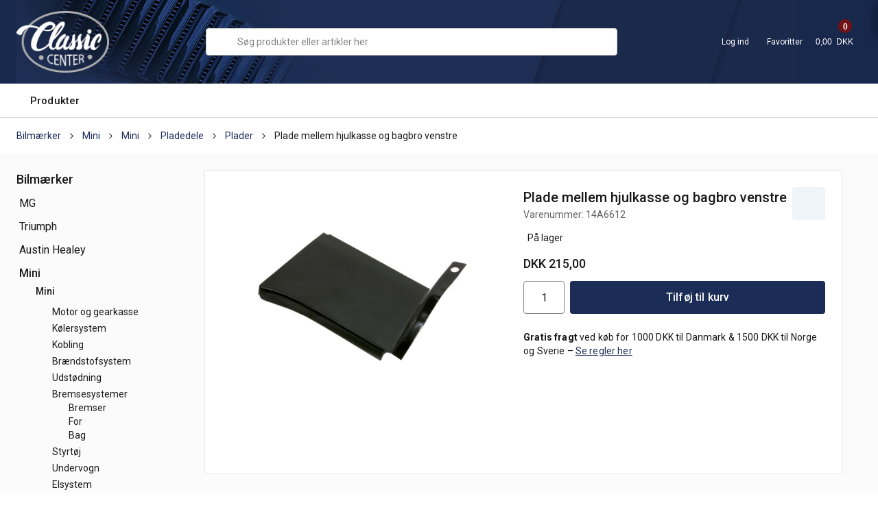

--- FILE ---
content_type: text/html; charset=utf-8
request_url: https://www.classic-center.dk/pi/Plade-mellem-hjulkasse-og-bagbro-venstre_2497063_143162.aspx
body_size: 203716
content:
<!DOCTYPE html><html id="ctl00_htmlTagId" xmlns="http://www.w3.org/1999/xhtml">
<head>
    <script type="text/javascript" src="/js/jquery-1.9.1.min.js"></script>
    <script type="text/javascript" src="/js/jquery.cookie.js"></script>
    <script type="text/javascript" src="/js/jquery-ui-1.10.3/jquery-ui.min.js"></script>
    <script type="text/javascript" src="/js/jquery-ui-1.10.3/jquery.ui.slider.min.js"></script>
    <script type="text/javascript" src="/js/touchPunch-0.2.2/jquery.ui.touch-punch.min.js"></script>
    <link href="/js/jquery-ui-1.10.3/jquery-ui.css" type="text/css" rel="stylesheet" /><link href="/js/jquery-ui-1.10.3/jquery.ui.slider.css" type="text/css" rel="stylesheet" />
    <script type="text/javascript">
        var $j = jQuery.noConflict(true);
        $j(function () {
        });

        $j.fn.enterKey = function (fnc) {
            return this.each(function () {
                $(this).keypress(function(ev) {
                    var keycode = (ev.keyCode ? ev.keyCode : ev.which);
                    if (keycode == '13') {
                        fnc.call(this, ev);
                    }
                });
            });
        };
    </script>
<!-- http://www.scancommerce.dk --><link href="https://www.classic-center.dk/SL/L/857/fi/favicon.ico" rel="shortcut icon" /><link href="https://www.classic-center.dk/SL/L/857/fi/apple-touch-icon.png" rel="apple-touch-icon" /><title>Plade mellem hjulkasse og bagbro venstre</title><link href="https://www.classic-center.dk/pi/Plade-mellem-hjulkasse-og-bagbro-venstre_2497063_143162.aspx" rel="canonical" /><meta name="keywords" content="Plade mellem hjulkasse og bagbro venstre" /><meta name="viewport" content="width=device-width, initial-scale=1.0, maximum-scale=1.0, user-scalable=no" />
<link rel="stylesheet" href="//maxcdn.bootstrapcdn.com/font-awesome/4.3.0/css/font-awesome.min.css" />
<link href='https://fonts.googleapis.com/css?family=Amethysta' rel='stylesheet' type='text/css' />
<!-- <link rel="stylesheet" href="/media/359/css/normalize.css" />
<link rel="stylesheet" href="/media/359/css/custom.css" />-->
<link rel="apple-touch-icon" sizes="128x128" href="/media/359/2022/Icons/128.png">


<script src="//oss.maxcdn.com/libs/modernizr/2.6.2/modernizr.min.js" type="javascript"></script>
<!-- HTML5 Shim and Respond.js IE8 support of HTML5 elements and media queries -->
<!-- WARNING: Respond.js doesn't work if you view the page via file:// -->
<!--[if lt IE 9]>
    <script src="https://oss.maxcdn.com/libs/html5shiv/3.7.0/html5shiv.js" type="javascript"></script>
    <script src="https://oss.maxcdn.com/libs/respond.js/1.3.0/respond.min.js" type="javascript"></script>
<![endif]-->


<script type="application/ld+json">
<![CDATA[
[{
  "@context" : "http://schema.org",
    "@type" : "WebSite",
    "url" : "https://www.classic-center.dk",
    "potentialAction": {
      "@type": "SearchAction",
      "target": "https://www.classic-center.dk/products/productlist.aspx?searchtext={query}&amp;searchMode=advanced",
      "query-input": "required name=query"
    }
}]
]]>
</script>
<meta name="google-site-verification" content="sv-wHzMJ8OpMmfFeNxqI8mmHLU_wbXYe_Fju7zprSuk" />
<meta name="google-site-verification" content="oPg1lxvAxnpclM_4a99XizhubqEbE0rQ5S-9M7zkyyc" />


</script>
<!-- Google Tag Manager -->
<script>(function(w,d,s,l,i){w[l]=w[l]||[];w[l].push({'gtm.start':
new Date().getTime(),event:'gtm.js'});var f=d.getElementsByTagName(s)[0],
j=d.createElement(s),dl=l!='dataLayer'?'&l='+l:'';j.async=true;j.src=
'https://www.googletagmanager.com/gtm.js?id='+i+dl;f.parentNode.insertBefore(j,f);
})(window,document,'script','dataLayer','GTM-5JHHRK7');

</script>
<!-- End Google Tag Manager -->

<!-- TrustBox script -->
<script type="text/javascript" src="//widget.trustpilot.com/bootstrap/v5/tp.widget.bootstrap.min.js" async></script>
<!-- End TrustBox script -->
<!-- Cookie consent by Cookieinformation.com -->

<script id="CookieConsent" src="https://policy.app.cookieinformation.com/uc.js"
    data-culture="DA" type="text/javascript"></script>

<script src="https://code.iconify.design/2/2.0.3/iconify.min.js"></script><meta http-equiv="content-language" content="da" />
<link href="/SL/L/857/browserreset.css?d=636033902165530000" rel="stylesheet" type="text/css" /><link href="/SL/L/857/eSellerDefaults.css?d=636033902165530000" rel="stylesheet" type="text/css" /><link href="/SL/L/857/normalize.css?d=636065898183770000" rel="stylesheet" type="text/css" /><link href="/SL/L/857/custom.css?d=638730532584770000" rel="stylesheet" type="text/css" /><link href="/SL/L/857/rana.css?d=638562126950500000" rel="stylesheet" type="text/css" /><link href="/SL/L/857/rossil.css?d=638484256600800000" rel="stylesheet" type="text/css" /><link href="/SL/PLT/51748/plt.css?d=637976222983830000" rel="stylesheet" type="text/css" /><link href="/SL/PL/3166/containers.css?d=637976222983200000" rel="stylesheet" type="text/css" /><link href="/SL/PL/3166/shopelements.css?d=638284046861770000" rel="stylesheet" type="text/css" /><link href="/SL/C/15247/c.css?d=636080770971200000" rel="stylesheet" type="text/css" /><link href="/SL/C/26351/c.css?d=637870966167000000" rel="stylesheet" type="text/css" /><link href="/SL/C/26296/c.css?d=638011926677670000" rel="stylesheet" type="text/css" /><link href="/SL/C/15250/c.css?d=638139241440600000" rel="stylesheet" type="text/css" /><link href="/SL/C/26858/c.css?d=638145569480700000" rel="stylesheet" type="text/css" /><link href="/SL/C/26655/c.css?d=638140120715570000" rel="stylesheet" type="text/css" /><link href="/SL/C/15223/c.css?d=638301107337830000" rel="stylesheet" type="text/css" /><script src="/js/v-35/functions.js?d=620148960000000000" type="text/javascript"></script><script src="/SL/L/857/jquery.js?d=636033902165530000" type="text/javascript"></script><script src="/SL/L/857/js.cookie.min.js?d=638140301694400000" type="text/javascript"></script><script src="/SL/L/857/fastclick.js?d=636033902165530000" type="text/javascript"></script><script src="/SL/L/857/slick.min.js?d=636033902165530000" type="text/javascript"></script><script src="/SL/L/857/custom_scripts.js?d=638432728789270000" type="text/javascript"></script><script src="/SL/L/857/rana.js?d=638562127076730000" type="text/javascript"></script><script src="/SL/L/857/rossil.js?d=638484256703500000" type="text/javascript"></script></head>
<body>
    
    
    <form method="post" action="/pi/Plade-mellem-hjulkasse-og-bagbro-venstre_2497063_143162.aspx" id="aspnetForm">
<div class="aspNetHidden">
<input type="hidden" name="__EVENTTARGET" id="__EVENTTARGET" value="" />
<input type="hidden" name="__EVENTARGUMENT" id="__EVENTARGUMENT" value="" />
<input type="hidden" name="__PIT" id="__PIT" value="H4sIAAAAAAAEALVV708jRRhOhw4c6KUYk0b9wE1OtCWhhUI5InzAayEX9DwRkBON2Ux33naHTmfW2VlK/e4n/wn/U31ndssFNSaXi0063Xf2mef99czbPyu1Gl1p7Xae7e/v7e7v1epk7cMrrqTgDs7hlxwy940RQCp1MqyJciHU4xZ57KTR9MutVG6dKS6gNQGlYNJKbnI15lkGLTNqDfhoYE3rFnTmLEQ73S/2t5/tRp0uOt1p8yy9qy+Sypz7EVmo1erVteol3DlK+8pksPb4W91XErTDNR7Tg/WbZuPT2Knt7civ3ajHszG4Xu6c0WfWTFLX2GgnUkBz49CCy61mQ64yOBQCYxf1FXSIGSxLrcEmbqJo99iwmcnZlGvHnGGDfMZSa0Qeo5lwx2TGtMEfzTJn4jGbgTsSGGydPKnS3yuvgQkTEAm/heLI/Pz8TJudOjaVSjFurfQow/KMIfKnkx/Ojk9enl6dnF8fP788+bnN/iUebaYPibkWCJCODY1lAhRy2tmRCO3BqF5cI4EGEJ6AjywAk8OCVfN7VpM7ZoZlVgM04C6F2OGp0k1bkKXaqqcklHzFBX7I8nxj4RXcYCWXjI7fvTfekai/H5qD8X/yuiy8S+A+PRab7L7yhP54ie+GFuQoKWt7yxEkIAUtpB4xo9k0kXHCpINJSN5YAbaoXQIWwp7n9n3ynmKTa2dn7bKOhP5RuTQs5irOFd6KgIE7FD/LEpmm6GQzcMRcM9QocqNl2a8yRSoBwVNqIcvY0/49yUV59KkvOVamza5LCqwFeksMCt+3KMWqsjwNXkMKXk2JSVkLzUbmc4fQoRDqyhlWJ7g9EOQ9LGa1KCahy/0irQPma7cqanU6JBVCyAKp1ukqXb0ABV5T8/wpaXVGq3TpBdgJ12h2tr15DHrC7RhN/3bxlbFTji93u966mIIATUm3M8JmPp6L5PO/iTk2KvgaGSOC/lF8Fo5KZflRsLbAlaMLvXzmoy1nQzXcXQw5rJU342jxzaPfXfQzxJMsGz2GmTBTTb+7tDztnzeFifMJdqk9AneCswofe7NT0WzcS7ZTCHcnrHtRsT9w+qUZSd3Y2GSAo8xtHAryKHh5svS/kK+U6fg59cH3GVzkg4l0PcDxIo1NRIkYBsDSlczkQEFSzrcH1fl4zuSDpfS3CneDZjmGN9n2JivDS1XSN6hf7XxExbWNUilKaAOB/vvZzjCVuLzLxG9ghh9V6FoUeY/WqMz/10gLXr49Ho+/hlkU1SlthtDWwyRZL2ZIEVgxSa4hi4r78xbIxn8jX5m3Bm49AP5j3vWTu36h+Ofuwiv9L5UXf9p2BwAA" />
<input type="hidden" name="__VIEWSTATE" id="__VIEWSTATE" value="" />
</div>

<script type="text/javascript">
//<![CDATA[
var theForm = document.forms['aspnetForm'];
if (!theForm) {
    theForm = document.aspnetForm;
}
function __doPostBack(eventTarget, eventArgument) {
    if (!theForm.onsubmit || (theForm.onsubmit() != false)) {
        theForm.__EVENTTARGET.value = eventTarget;
        theForm.__EVENTARGUMENT.value = eventArgument;
        theForm.submit();
    }
}
//]]>
</script>



<script type="text/javascript">
//<![CDATA[
window.locationExtId='WEBLOCATION';eSellerShopElements='56*83403*ucInfoMessagebdy*ctl00$ctl13$ctl00';eSellerIsAjaxA2BEnabled=true;$j(document).ready(function () { $j('#ctl00_plhContent_btnBasket_pid2497063').keydown(function(event) { atbcr(event, 'ctl00_plhContent_ctl23'); }); });//]]>
</script>

    
<script type="text/javascript">
    
    function InvokeActionByRequestType(requestType, productId, productVariantId, quantity, args, postCodeControlClientId, countryControlClientId, collectAtStoreControlClientId, returnUrl) {
        switch (requestType) {
            case "Ajax":
                atbAjaxNoQty(productId, productVariantId, quantity, args, postCodeControlClientId, countryControlClientId, collectAtStoreControlClientId);
                break;
            case "GET":
                atbNoQty(productId, productVariantId, quantity, args, postCodeControlClientId, countryControlClientId, collectAtStoreControlClientId, returnUrl);
                break;
            case "POST":
                atbP("/basket/atb.aspx?rurl=" + returnUrl + args);
                break;
            case "PostBack":
                eval(returnUrl);
                break;
        }
    }

    function ActivateBasketButtonPrompt(productId, productVariantId, args, quantity, requestType, returnUrl, renderNoInStockPromptContent, renderAddressPrompt, deliveryDate) {
        $j('#ctl00_ctl04_BasketButtonPrompt').hide();
        $j('#ctl00_ctl04_buyNotInStockError').hide();
        var postCodeControlClientId = "ctl00_ctl04_BasketButtonPromptTxtPostCode";
        var countryControlClientId = "ctl00_ctl04_BasketButtonPromptDdlCountry";
        var collectAtStoreControlClientId = "ctl00_ctl04_BasketButtonPromptChxCollectAtStore";
        
        $j('#ctl00_ctl04_buyNotInStockDesc').text( "We do not have that product in stock. It will arrive to us at [EXPDELIVERYDATE]. Do you want to buy now that product and wait for delivery?".replace('[EXPDELIVERYDATE]', deliveryDate));
        $j('#ctl00_ctl04_BasketButtonPromptTxtPostCode').keydown(function(event) { atbcr(event, 'ctl00_ctl04_AddToBasketButton'); });
        $j('#ctl00_ctl04_BasketButtonPrompt').show();
        
        $j('#ctl00_ctl04_AddToBasketButton').click(function () {
            if (renderNoInStockPromptContent) {
                var yesRadioButton = $j('#ctl00_ctl04_ButtonBasketPromptYes_button');
                if (yesRadioButton == null) {
                    throw new Error('Could not find yes radio button. Need agreement of buying not in stock but soon delivered product.');
                }
                if (yesRadioButton.is(":checked")) {
                    InvokeActionByRequestType(requestType, productId, productVariantId, quantity, args, postCodeControlClientId, countryControlClientId, collectAtStoreControlClientId, returnUrl);

                    $j('#ctl00_ctl04_BasketButtonPrompt').hide();
                } else {
                    $j('#ctl00_ctl04_buyNotInStockError').show();
                }
            } else {
                InvokeActionByRequestType(requestType, productId, productVariantId, quantity, args, postCodeControlClientId, countryControlClientId, collectAtStoreControlClientId, returnUrl);
                $j('#ctl00_ctl04_BasketButtonPrompt').hide();
            }
            
            return false;
        });
        
        if (renderNoInStockPromptContent) {
            $j('#ctl00_ctl04_buyNotInStockContent').show();
                
        } else {
            $j('#ctl00_ctl04_buyNotInStockContent').hide();
        }

        if (renderAddressPrompt) {
            $j('#ctl00_ctl04_addressPrompt').show();
            $j('#ctl00_ctl04_IsPromptVisible').val("1");
        } else {
            $j('#ctl00_ctl04_addressPrompt').hide();
        }
    }
</script>
<div id="ctl00_ctl04_BasketButtonPrompt" class="BasketButtonFreightCalculationPrompt" style="display: none">
    <input type="hidden" name="ctl00$ctl04$IsPromptVisible" id="ctl00_ctl04_IsPromptVisible" value="0" />
    <div class="PromptHead">
        <a onclick="$j(&#39;#ctl00_ctl04_BasketButtonPrompt&#39;).hide();return false;" id="ctl00_ctl04_BasketButtonPromptCloseButton" href="javascript:__doPostBack(&#39;ctl00$ctl04$BasketButtonPromptCloseButton&#39;,&#39;&#39;)">Close</a>
    </div>
    <div id="ctl00_ctl04_buyNotInStockContent" class="PromptContent">
        <div id="ctl00_ctl04_buyNotInStockHeader" class="PromptContentheader">Do you want to buy product that is not in stock yet?</div>
        <div id="ctl00_ctl04_buyNotInStockDesc" class="PromptContentDescription">We do not have that product in stock. It will arrive to us at [EXPDELIVERYDATE]. Do you want to buy now that product and wait for delivery?</div>
        <div>
            <div id="ctl00_ctl04_buyNotInStockError" class="ui-state-error" style="display: none">You need to agree if you wnat to buy out of stock but expected product.</div>
            <input id="ctl00_ctl04_ButtonBasketPromptYes_button" type="radio" name="ctl00$ctl04$addNotInStockGroup" value="ButtonBasketPromptYes_button" /><label for="ctl00_ctl04_ButtonBasketPromptYes_button">Ja</label>
            <input id="ctl00_ctl04_ButtonBasketPromptNo_button" type="radio" name="ctl00$ctl04$addNotInStockGroup" value="ButtonBasketPromptNo_button" onclick="$j(&#39;#ctl00_ctl04_BasketButtonPrompt&#39;).hide();return false;" /><label for="ctl00_ctl04_ButtonBasketPromptNo_button">Nej</label>
        </div>
    </div>
    <div id="ctl00_ctl04_addressPrompt" class="PromptContent">
        <div id="ctl00_ctl04_DestinationPromptHeader" class="PromptContentheader">What is the delivery cost?</div>
        <div class="PromptContentDescription">
            The freight will vary depending on which item you order and where you live in the country.
            To calculate the exact shipping, you can enter your zip code and press "Calculate Shipping" button. You can also choose to pick up the item in shop - it's free.
        </div>
        <div class="PromptContentInput">
            <div>
                Post code:
                <input name="ctl00$ctl04$BasketButtonPromptTxtPostCode" type="text" id="ctl00_ctl04_BasketButtonPromptTxtPostCode" />
            </div>
            <div id="ctl00_ctl04_PromptContentInputCountry" class="PromptContentInputCountry">
                Country: 
                <select name="ctl00$ctl04$BasketButtonPromptDdlCountry" id="ctl00_ctl04_BasketButtonPromptDdlCountry">
	<option value="-1">Select a country</option>
	<option value="10">Germany</option>
	<option value="11">Denmark</option>
	<option value="34">Norway</option>
	<option value="41">Sweden</option>

</select>
            </div>
            <div class="PromptContentInputCollectAtStore">
                <input id="ctl00_ctl04_BasketButtonPromptChxCollectAtStore" type="checkbox" name="ctl00$ctl04$BasketButtonPromptChxCollectAtStore" /><label for="ctl00_ctl04_BasketButtonPromptChxCollectAtStore">Do you want to collect goods at store?</label>
            </div>
        </div>
    </div>
    <div class="PromptContentButtons">
         <img src="/SL/SI/857/66/3300b1e2-4b8d-4208-ba46-f63f93604313.jpg" id="ctl00_ctl04_AddToBasketButton" alt="Buy" style="display:inline-block;height:35px;width:125px;" />
    </div>
</div>

    <div id="outerBdy" class="off-canvas-wrap">
    <div class="inner-wrap">
        <aside id="rightOffCanvasMenu" class="right-off-canvas-menu">
            <div class="canvas-close-btn"><span
                class="iconify"
                data-icon="radix-icons:cross-2"
                data-inline="false"
                data-width="28"
                data-height="28"
              ></span></div>
            <div class="ese71bdy esebdy" ><!-- Content template Element - Content Mini Basket -->
<div class="minibasket" data-state="empty"><div class="basketIsEmptyBdy"><span>Kurven er tom</span></div><div class="minibasket-content"><div class="minibasket-top"><h4>Din kurv</h4><div class="minibasket-top-buttons"><a class="shop-more-link" href="javascript:closeOffCanvas()"><span class="iconify" data-icon="radix-icons:arrow-left" data-width="18" data-height="18"></span>Handel mere</a><a class="goto-basket-link" href="/basket/shoppingcart_step3.aspx">Gå til kassen</a></div></div><div class="shopping-cart-wrapper"><div class="shoppingCart"><table class="off-canvas__basket--table"><tbody></tbody></table></div><div class="USP"><div class="usp-1"><img src="/media/359/2022/img/24h.svg"></img><div class="usp-1-text-wrap"><span class="headline">Levering i DK indenfor 24 timer</span><span class="text">Bestil inden kl.15.00, og vi sender den samme dag</span></div></div><div class="usp-2"><img src="/media/359/2022/img/emaerket.svg"></img><div class="usp-2-text-wrap"><span class="headline">E-mærket certificeret webshop</span><span class="text">Her kan du handle trygt</span></div></div></div></div><div class="basket-end"><div class="basketTotals"></div><a class="goto-basket-link full" href="/basket/shoppingcart_step3.aspx">Gå til kassen</a></div></div></div><script>
  var IS_BASKET_EMPTY = 'True';
  if(IS_BASKET_EMPTY == "False") {
    $('.minibasket').attr('data-state','not-empty');
  }
</script></div>
        </aside>
        <div id="main">
            <div id="mainInnerBdy">
                <div class="topMenuOuterBdy">
                    <div id="BroadTopMenu">
                        <div class="ese71bdy esebdy" ><!-- Content template Element - Texts and variables -->
<script type="text/javascript">
  var serial = '90a04f3746124ca98717124649d05169' + window.location.host;
  var locId = '16412';
  var langId = '1';
  var cId = '54';
  var contId = '11';
  var mId = '0';
  var prdAddToBasketPopUpBtnGoTo = 'Gå til kurven';
  var prdAddToBasketPopUpBtnShopMore = 'Køb mere';
  var prdAddToBasketPopUpContentHeader = 'Andre gode tilbud';
  var productListOnStockTxt = 'På lager';
  var productListNotInStockTxt = 'Ikke på lager';
  var buyMore = 'Køb for';
  var buyMoreLast = 'mere og få gratis fragt';
  var freeShipVal = '1000';
  var freeShippingText = 'Du har gratis fragt';
  var toHeavyWeightText = 'Denne vare har en vægt over 30 kg. eller nogle dimensioner som gør at der tilføjes tung fragt så den skal håndteres specielt. Kun levering i Danmark.';
  var totalWeight = '0';
  var prodsAmount = ' 0,00';
  var currencySymbol = 'DKK';
  var prevPageLink = 'Forrige';
  var nextPageLink = 'Næste';
  var deliveryOptionNotAvailable = "Du skal vælge Danmark for at kunne vælge denne.";
  var emailValidationField = "Gentag e-mail*";
  var quickSearchSerialNumberText = 'delete';
  var quickSearchFooterText = 'Vis alle resultater ({results})';
  var quickSearchText = 'Søgning:';
  var searchResultText = '{results} resultater';
  //below is from facelift2022
  var atbTxt = 'Tilføj til kurv';
  var atbTxtShort = 'Køb';
  var tempSoldOut = 'Varen er midlertidigt solgt ud';
  var noveltyTxt = 'Nyt';
  var onOfferTxt = 'Rabat';
  var heavyWeightInfoTitle = 'Tung vægt fragt - DKK 750,00.';
  var heavyWeightInfo = 'Denne vare har enten en vægt over 30 kg, særlige mål der overstiger forsendelse med GLS eller kræver særlig indpakning og emballage, da varen er skrøbelig. Varen sendes derfor som fragtgods i DK. Det kan derfor være en fordel at afhente varen ved Classic Center. Vi sender ikke Tungfragt varer til Norge og Sverige se <a href="/customers/Terms.aspx">salgs og leveringsbetingelser</a>. ';
  var heavyWeightText = 'Tung vægt';
  var skaffevareInfoTitle = 'Denne vare er en skaffevare';
  var skaffevareInfo = 'For yderligere info. om pris og leveringstid mv. send e-mail til info@classic-center.dk';
  var skaffevareText = 'Skaffevare';
  var loadMoreBtn = 'Vis {itemsCountToLoadNext} varer mere';
  var loadMoreFootText = 'Du har set {currentItemCount} varer af {totalProduct}';
  var hasChildren = '';
  var chooseVariant = 'Vælg variant';
  var skaffevare = 'Kontakt os for prisen';
  var skaffevare_email = '[skaffevare_email]';
  var contactUs = 'Kontakt os';
  var contactUsLink = '/info/Kontakt-os_7533l1.aspx';
  var showProduct = 'Vis produkt';
  var sizeGuideGloves = '[size-guide-gloves]';
  var addedToBasket = 'Din indkøbskurv er tilføjet';
  var type = 'stk';
  var basketSubtotalLabel = 'Subtotal';
  var basketShippingLabel = 'Fragt';
  var basketTotalsLabel = 'Total';
  var basketVatLabel = 'Heraf moms';
  var changeLabel = 'Ændre';
  var dankort = '/media/359/2022/Icons/dankort.svg';
  var mobilepay = '/media/359/2022/Icons/mobilepay.svg';
  var mastercard = '/media/359/2022/Icons/mastercard.svg';
  var JCBKort = '/media/359/2022/img/payment-options/JCB.svg';
  var maestro = '/media/359/2022/img/payment-options/maesto.svg';
  var visa = '/media/359/2022/img/payment-options/visa.svg';
  var productIdTxt = 'Varenr.';
  var basketHasBeenUpdated = 'Din kurv er opdateret';
  var freeShippingNotice = 'Køb for <span class="to-free-ship">{price}</span> mere og få gratis fragt';
  var freeTxt = 'Gratis';
  var megamenuPrefix = 'Alt i';
  var allCatsTxt = 'Alle kategorier';
  var gotoCheckoutText = 'Gå til kurven';
  var gotoCheckoutLink = '/basket/shoppingcart_step3.aspx';
  var shopMoreText = 'Shop videre';
  var shopMoreLink = '';
  var serial = '90a04f3746124ca98717124649d05169';
  var heavyItemInBasket = 'Du har en tung vare i din indkøbskurv og derfor bliver der påført en speciel forsendelsesmetode til håndtering af produktet. Kun levering i Danmark.';
  var SOLD_OUT_IMAGE_HEADING = 'Midlertidligt udsolgt';
  var SOLD_OUT_IMAGE_TEXT = 'Få besked, når varen er på lager';
  var customerId = 'rzpcJ34%2faZHTF%2bxMZFtIHVBBbqdE2MSz6hm8bGXI1vY%3d';
  var isCustomerLoggedIn = 'False';
  var addFavoriteText = '{name} er blevet tilføjet din favoritliste';
  var removeFavoriteText = '{name} er blevet fjernet fra din favoritliste';
</script></div><div class="ese71bdy esebdy" ><!-- Content template Demoshop - Broadtopmenu Quicklinks -->
<div class="broadTopMenuQuickLinks clearfix">

<!-- infoLinksBdy generated at 2026-01-23T14:56:02.3189126Z --><ul class="top-menu-links" Mode="Text">
	<li><a href="/info/Forsendelse-priser-retur_7532l1.aspx">Forsendelse & priser & retur</a></li><li><a href="/info/Kontakt-os_7533l1.aspx">Kontakt os</a></li><li><a href="/info/Om-Classic-Center_7534l1.aspx">Om Classic Center</a></li><li><a href="/info/Telefontider_7535l1.aspx">Telefontider</a></li><li><a href="/customers/Terms.aspx">Salgs- og leveringsbetingelser</a></li><li><a href="/info/S%C3%A5dan-handler-du-sikkert-hos-os_7757l1.aspx">Sådan handler du sikkert hos os</a></li><li><a href="/info/Persondatapolitik_9911l1.aspx">Persondatapolitik</a></li>
</ul></div><script type="text/javascript">
	$('#memberMenuAccordion').on('toggled', function (event, accordion) {
		//console.log(accordion);
	});
</script></div>
                    </div>
                    <div class="top-holder">
                        <div id="rightTop" class="container">
                            <div class="ese71bdy esebdy" ><!-- Content template Element - Mobile menu -->
<div class="menu-icon-wrapper"><div class="mobile-menu"><a class="mobile-menu__link"><img class="mobile-menu__link--icon" src="/media/359/2022/Icons/burger-menu-white.svg"></img><span class="mobile-menu__link--text">Menu</span></a></div><a class="logo" href="/"><img src="/media/359/img/logo.png" alt="Classic-Center"></img></a></div></div><div class="ese71bdy esebdy" ><!-- Content template Demoshop - Topbanner mobile info text -->
<div class="infoTextsMobile"><span>Gratis levering</span><span>/</span><span>Gratis retur</span></div></div><div class="ese71bdy esebdy" ><!-- Content template Element - Header Elements -->
<div class="link user popup-container" id="user"><a href="javascript:customerPopup(true,'login-popup')" class="popup-link" data-popup="user"><span class="iconify" data-icon="bx:bx-user" data-width="32" data-height="32"></span>Log ind</a><div id="login-popup" class="login-popup__content hidden" data-active="false"><div class="login-popup__content--inner"><div class="login-popup__close"><span onclick="javascript:customerPopup(false,'login-popup')" class="iconify" data-icon="radix-icons:cross-1" style="color: #2e2e2e;" data-inline="false"></span></div><div class="customer-login"><h3 class="customer-login__header">Log ind</h3><div class="customer-login__form"><label>Brugernavn (e-mail adresse) <input name="ctl00$ctl10$ctl02$ctl05$ctl00$txtUsername" type="text" id="ctl00_ctl10_ctl02_ctl05_ctl00_txtUsername" class="textbox" onkeydown="TrapCR(document.getElementById(&#39;ctl00_ctl10_ctl02_ctl05_ctl00_btnLogin&#39;), event);" /></label> <label>Kodeord <input name="ctl00$ctl10$ctl02$ctl05$ctl00$txtPassword" type="password" id="ctl00_ctl10_ctl02_ctl05_ctl00_txtPassword" class="textbox" onkeydown="TrapCR(document.getElementById(&#39;ctl00_ctl10_ctl02_ctl05_ctl00_btnLogin&#39;), event);" /></label> <div class="button"><input type="button" name="ctl00$ctl10$ctl02$ctl05$ctl00$btnLogin" value="Log ind" onclick="javascript:__doPostBack(&#39;ctl00$ctl10$ctl02$ctl05$ctl00$btnLogin&#39;,&#39;&#39;)" id="ctl00_ctl10_ctl02_ctl05_ctl00_btnLogin" /></div> 
<div id="passwordToggler" class="absolute"><a href="javascript:passwordToggler('popup-toggle-password','popup-toggle-password-invisible','ctl00_ctl10_ctl02_ctl05_ctl00_txtPassword')"><span class="popup-toggle-password absolute">Vis</span></a><a href="javascript:passwordToggler('popup-toggle-password','popup-toggle-password-invisible','ctl00_ctl10_ctl02_ctl05_ctl00_txtPassword')"><span class="hidden popup-toggle-password-invisible absolute">Skjul</span></a></div><div class="login-links"><a class="login__reset-login" href="/customers/forgotten-password.aspx">Glemt kodeord?</a></div><div class="login-bottom">Har du ikke en konto?<a class="login__create-login" href="/customers/create.aspx">Opret dig som kunde</a></div></div></div></div><div class="login-popup__overlay" onclick="javascript:customerPopup(false,'login-popup')"></div></div></div><div class="link favorite popup-container" id="favorite"><a href="javascript:customerPopup(true,'favorite-popup')"><span class="iconify" data-icon="bx:heart" data-width="32" data-height="32"></span>Favoritter</a><div id="favorite-popup" class="favorite-popup__content hidden" data-active="false"><div class="favorite-popup__content--inner"><div class="favorite-popup__close"><span onclick="javascript:customerPopup(false,'favorite-popup')" class="iconify" data-icon="radix-icons:cross-1" style="color: #2e2e2e;" data-inline="false"></span></div><h3>Velkommen tilbage</h3><p>Log venligst ind for at tilføje varen til favoritlisten</p><a class="user-favorite-popup-login" href="/customers/login.aspx">Log ind</a><div class="user-favorite-bottom">Har du ikke en konto?<a class="login__create-login" href="/customers/create.aspx">Opret dig som kunde</a></div></div><div class="favorite-popup__overlay" onclick="javascript:customerPopup(false,'favorite-popup')"></div></div></div><script type="text/javascript">
	headerElement.init();
	const loginInputFields = document.querySelectorAll('.customer-login__form input');
	const loginInputField = loginInputFields[0];
	if (loginInputField) {
		loginInputField.setAttribute('autocomplete', 'username');
	}
	const loginPasswordField = loginInputFields[1];
	if (loginPasswordField) {
		loginPasswordField.setAttribute('autocomplete', 'current-password');
	}
  </script></div><div class="ese71bdy esebdy" ><!-- Content template Demoshop - Mini basket -->
<div id="mobile-user-menu"><div class="link user popup-container" id="mobile-user"><a href="javascript:customerPopup(true,'login-popup')" class="popup-link" data-popup="user"><span class="iconify" data-icon="bx:bx-user" data-width="24" data-height="24"></span>Log ind</a></div><div class="link favorite popup-container" id="mobile-favorite"><a href="javascript:customerPopup(true,'favorite-popup')"><span class="iconify" data-icon="bx:heart" data-width="24" data-height="24"></span>Favoritter</a></div></div><div id="miniBasket-wrapper"><div id="miniBasket"><a class="show-for-medium-up" data-dropdown="basketPanel" aria-controls="basketPanel" aria-expanded="false"><span class="miniBasketItemCount">0</span><span class="miniBasketCart"><span class="iconify" data-icon="el:shopping-cart" style="color: white;" data-width="32" data-height="32"></span></span><span class="miniBasketText"> 0,00&nbsp;
        DKK</span><span class="miniBasketLink">Se indkøbskurv</span></a><div id="basketPanel" class="content f-dropdown small" data-dropdown-content="" aria-hidden="true" tabindex="-1"><div class="basketIsEmptyBdy miniBasketBdy"><span>Kurven er tom!</span></div></div></div></div><script type="text/javascript">
  $('#miniBasket-wrapper').parent().addClass('miniBasketBdy');
  $("#basketPanel .miniBasketBdy #ec32 td.c5 input").each(function () {
    getCurrentItemCount = $('<span></span>');
    getCurrentItemCount.append($(this).attr('value'));
    $(this).parent().parent().children('.c4').prepend(getCurrentItemCount);
  });

  $('#miniBasket a').on('click', function () {
    //Don't remove. It makes the links work on the tablet.
  });
</script></div><div class="ese71bdy esebdy" ><!-- Content template Element - Quick search -->
<div class="js-quick-search quick-search" id="quick-search-desktop"><div class="quick-search__container"><a class="search__expander quick-search__button" href="#"><span class="iconify" data-icon="tabler:search" style="color: #2e2e2e;" data-width="32" data-height="32"></span></a><input type="search" placeholder="Søg produkter eller artikler her" data-search="[quick-search-desktop]" class="quick-search__field" autocomplete="off" style="appearance: none;"></input><span class="close__search hidden"><span class="iconify" data-icon="radix-icons:cross-1" style="color: #2e2e2e;" data-width="24" data-height="24"></span></span><div class="quick-search__result hidden"><div class="search-text-wrapper"><h4 class="search-text"><span class="search-text-label">[search-text-label]</span><span class="user-search-text"></span></h4><div class="search-result"><span class="search-result-label">[search-result-label]</span></div></div><p class="category-header hidden"><span class="categoy-header-single">Kategori</span><span class="categoy-header-multiple">Kategorier</span></p><div class="categoryrow"></div><div class="footrow"></div><p class="search-product-title">Produkter</p><table class="quick-search__table"><tbody></tbody><tfoot></tfoot></table></div></div></div><a class="search-icon-bdy"><span class="iconify search-icon-bdy__icon" data-icon="tabler:search" style="color: white;" data-width="24" data-height="24"></span></a><script type="text/javascript">
	$('#quick-search-desktop').parent().addClass('quickSearchBody');
  </script></div><div class="ese71bdy esebdy" ><!-- Content template Element - Stock notification -->
<div class="stock-notification-popup hidden"><div class="stock-notification-content"><div class="close-stock-popup"><span class="iconify" data-icon="radix-icons:cross-2" data-width="24px" data-height="24px"></span></div><h2>Varen er midlertidigt udsolgt.<br>Vil du have besked, når den er på lager igen?</h2><div class="stock-notifcation-input-wrapper"><span class="label">E-mail</span><input type="text" class="stock-notification-input"></input></div><div class="stock-notification-button">Giv mig besked</div><span class="stock-notification-policy-text">Du siger “ja” til vores <a href="/info/Persondatapolitik_9911.aspx">persondatapolitik.</a></span></div><div class="stock-notification-success hidden">Du får besked når varen er på lager igen :)</div><div class="stock-notification-fail hidden">Det lykkedes ikke at skrive dig op på listen, prøv igen senere</div></div></div>
                        </div>
                    </div>
                    <div id="topMenu">
                        <div class="container">
                            <div class="ese71bdy esebdy" ><!-- Content template Element - Megamenu -->
<div class="megamenu"><a class="megamenu__link"><div class="openclose menu"><span class="iconify" data-icon="bx:bx-menu" data-width="20px" data-height="20px"></span></div><div class="openclose cross hidden"><span class="iconify" data-icon="radix-icons:cross-2" data-width="20px" data-height="20px"></span></div><span class="megamenu__link--text">Produkter</span></a><div class="megamenu-menus hidden"><div class="megamenuBdy"><div class="mobile-top"><a href="/"><img src="/media/359/2022/img/image 91x.png"></img></a><span class="iconify mble-close" data-icon="radix-icons:cross-2" data-width="20px" data-height="20px"></span></div>

<!-- product__menu generated at 2026-01-23T14:56:02.3179111Z --><ul class="shopMenu" Mode="Image">
	<li class="activeParent"><div class="clListIcon">
		<a href="/pl/Bilm%C3%A6rker_143088.aspx"><img src="/SL/SI/857/51/7e8d0f1e-58b2-4bcb-a41d-d124a29c18fc.jpg" alt="Bilmærker" /></a>
	</div><div class="clListLink">
		<a href="/pl/Bilm%C3%A6rker_143088.aspx">Bilmærker</a>
	</div><ul>
		<li><div class="clListIcon">
			<a href="/pl/Bilm%C3%A6rker-MG_143089.aspx"><img src="/SL/MII/857/51/92f1c229-adf0-4e7b-b004-1659d8a5fd50.png" alt="MG" /></a>
		</div><div class="clListLink">
			<a href="/pl/Bilm%C3%A6rker-MG_143089.aspx">MG</a>
		</div><ul>
			<li><div class="clListIcon">
				<a href="/pl/Bilm%C3%A6rker-MG-MGA_143152.aspx"><img src="/SL/MII/857/51/91acbea6-3c25-429f-82f9-3aacf32466d5.JPG" alt="MGA" /></a>
			</div><div class="clListLink">
				<a href="/pl/Bilm%C3%A6rker-MG-MGA_143152.aspx">MGA</a>
			</div><ul>
				<li><div class="clListIcon">
					<a href="/pl/Bilm%C3%A6rker-MG-MGA-Motor-og-gearkasse_143256.aspx"><img src="/SL/MII/857/51/f90e3146-a62c-452c-9767-2ca00e905d34.jpg" alt="Motor og gearkasse" /></a>
				</div><div class="clListLink">
					<a href="/pl/Bilm%C3%A6rker-MG-MGA-Motor-og-gearkasse_143256.aspx">Motor og gearkasse</a>
				</div></li><li><div class="clListIcon">
					<a href="/pl/Bilm%C3%A6rker-MG-MGA-K%C3%B8lesystem_143257.aspx"><img src="/SL/MII/857/51/db1ca54c-5773-4e36-8490-52b56cfba893.jpg" alt="Kølesystem" /></a>
				</div><div class="clListLink">
					<a href="/pl/Bilm%C3%A6rker-MG-MGA-K%C3%B8lesystem_143257.aspx">Kølesystem</a>
				</div></li><li><div class="clListIcon">
					<a href="/pl/Bilm%C3%A6rker-MG-MGA-Koblingssystem_143258.aspx"><img src="/SL/MII/857/51/d04a951c-ad67-4930-88f6-5ffaabaeb03f.jpg" alt="Koblingssystem" /></a>
				</div><div class="clListLink">
					<a href="/pl/Bilm%C3%A6rker-MG-MGA-Koblingssystem_143258.aspx">Koblingssystem</a>
				</div></li><li><div class="clListIcon">
					<a href="/pl/Bilm%C3%A6rker-MG-MGA-Br%C3%A6ndstofsystem_143259.aspx"><img src="/SL/MII/857/51/c51b323c-b785-40bb-964c-878dc7c26a14.jpg" alt="Brændstofsystem" /></a>
				</div><div class="clListLink">
					<a href="/pl/Bilm%C3%A6rker-MG-MGA-Br%C3%A6ndstofsystem_143259.aspx">Brændstofsystem</a>
				</div></li><li><div class="clListIcon">
					<a href="/pl/Bilm%C3%A6rker-MG-MGA-Udst%C3%B8dning_143260.aspx"><img src="/SL/MII/857/51/7446d6a8-2cc1-4095-9231-a826495551fe.jpg" alt="Udstødning" /></a>
				</div><div class="clListLink">
					<a href="/pl/Bilm%C3%A6rker-MG-MGA-Udst%C3%B8dning_143260.aspx">Udstødning</a>
				</div></li><li><div class="clListIcon">
					<a href="/pl/Bilm%C3%A6rker-MG-MGA-Bremsesystem_143261.aspx"><img src="/SL/MII/857/51/e3e3f211-e5c3-466f-b085-fcfc512c8737.jpg" alt="Bremsesystem" /></a>
				</div><div class="clListLink">
					<a href="/pl/Bilm%C3%A6rker-MG-MGA-Bremsesystem_143261.aspx">Bremsesystem</a>
				</div></li><li><div class="clListIcon">
					<a href="/pl/Bilm%C3%A6rker-MG-MGA-Styret%C3%B8j-mv-_143262.aspx"><img src="/SL/MII/857/51/e4d5f9a0-a829-45c1-a91c-b79a8cd22aed.jpg" alt="Styretøj mv." /></a>
				</div><div class="clListLink">
					<a href="/pl/Bilm%C3%A6rker-MG-MGA-Styret%C3%B8j-mv-_143262.aspx">Styretøj mv.</a>
				</div></li><li><div class="clListIcon">
					<a href="/pl/Bilm%C3%A6rker-MG-MGA-Bagaksel-mv-_143263.aspx"><img src="/SL/MII/857/51/faa5c69e-b631-4f6c-a6c7-9c83a5402feb.jpg" alt="Bagaksel mv." /></a>
				</div><div class="clListLink">
					<a href="/pl/Bilm%C3%A6rker-MG-MGA-Bagaksel-mv-_143263.aspx">Bagaksel mv.</a>
				</div></li><li><div class="clListIcon">
					<a href="/pl/Bilm%C3%A6rker-MG-MGA-El-system_143264.aspx"><img src="/SL/MII/857/51/73c055d1-9c36-4e2e-ba9d-fbddedd0015e.jpg" alt="El-system" /></a>
				</div><div class="clListLink">
					<a href="/pl/Bilm%C3%A6rker-MG-MGA-El-system_143264.aspx">El-system</a>
				</div></li><li><div class="clListIcon">
					<a href="/pl/Bilm%C3%A6rker-MG-MGA-Bilen-indvendig_143265.aspx"><img src="/SL/MII/857/51/3eb4e0c0-258a-44bc-86bd-eba26255cec2.jpg" alt="Bilen indvendig" /></a>
				</div><div class="clListLink">
					<a href="/pl/Bilm%C3%A6rker-MG-MGA-Bilen-indvendig_143265.aspx">Bilen indvendig</a>
				</div></li><li><div class="clListIcon">
					<a href="/pl/Bilm%C3%A6rker-MG-MGA-Bilen-udvendig-mga_143410.aspx"><img src="/SL/MII/857/51/d9166582-ab64-484b-bcbc-d36b310661fa.jpg" alt="Bilen udvendig mga" /></a>
				</div><div class="clListLink">
					<a href="/pl/Bilm%C3%A6rker-MG-MGA-Bilen-udvendig-mga_143410.aspx">Bilen udvendig mga</a>
				</div></li><li><div class="clListIcon">
					<a href="/pl/Bilm%C3%A6rker-MG-MGA-Pladedele_143099.aspx"><img src="/SL/MII/857/51/0030d99b-0409-47d8-8257-223b0f0db6b2.jpg" alt="Pladedele" /></a>
				</div><div class="clListLink">
					<a href="/pl/Bilm%C3%A6rker-MG-MGA-Pladedele_143099.aspx">Pladedele</a>
				</div></li><li><div class="clListIcon">
					<a href="/pl/Bilm%C3%A6rker-MG-MGA-Tilbeh%C3%B8r-MGA_143100.aspx"><img src="/SL/MII/857/51/4924f7a6-72e9-4d68-89d4-4be4bfd3da4d.jpg" alt="Tilbehør MGA" /></a>
				</div><div class="clListLink">
					<a href="/pl/Bilm%C3%A6rker-MG-MGA-Tilbeh%C3%B8r-MGA_143100.aspx">Tilbehør MGA</a>
				</div></li>
			</ul></li><li><div class="clListIcon">
				<a href="/pl/Bilm%C3%A6rker-MG-Midget-Sprite_143163.aspx"><img src="/SL/MII/857/51/5b3afad0-f4d0-4ec6-9272-cca0abfe6306.JPG" alt="Midget / Sprite" /></a>
			</div><div class="clListLink">
				<a href="/pl/Bilm%C3%A6rker-MG-Midget-Sprite_143163.aspx">Midget / Sprite</a>
			</div><ul>
				<li><div class="clListIcon">
					<a href="/pl/Bilm%C3%A6rker-MG-Midget-Sprite-Motor-og-gearkasse-948cc-1098cc_143101.aspx"><img src="/SL/MII/857/51/e1418569-6a44-4cb2-89cc-c90af2ee9a49.jpg" alt="Motor og gearkasse 948cc/1098cc" /></a>
				</div><div class="clListLink">
					<a href="/pl/Bilm%C3%A6rker-MG-Midget-Sprite-Motor-og-gearkasse-948cc-1098cc_143101.aspx">Motor og gearkasse 948cc/1098cc</a>
				</div></li><li><div class="clListIcon">
					<a href="/pl/Bilm%C3%A6rker-MG-Midget-Sprite-Motor-og-gearkasse-1275cc_143102.aspx"><img src="/SL/MII/857/51/4d559489-b8b1-4cb5-8bb9-5a9787d6377f.jpg" alt="Motor og gearkasse 1275cc" /></a>
				</div><div class="clListLink">
					<a href="/pl/Bilm%C3%A6rker-MG-Midget-Sprite-Motor-og-gearkasse-1275cc_143102.aspx">Motor og gearkasse 1275cc</a>
				</div></li><li><div class="clListIcon">
					<a href="/pl/Bilm%C3%A6rker-MG-Midget-Sprite-Motor-og-gearkasse-1500cc_143103.aspx"><img src="/SL/MII/857/51/cd32a990-2f61-46f1-86c7-31dcbd89b6b7.jpg" alt="Motor og gearkasse 1500cc" /></a>
				</div><div class="clListLink">
					<a href="/pl/Bilm%C3%A6rker-MG-Midget-Sprite-Motor-og-gearkasse-1500cc_143103.aspx">Motor og gearkasse 1500cc</a>
				</div></li><li><div class="clListIcon">
					<a href="/pl/Bilm%C3%A6rker-MG-Midget-Sprite-K%C3%B8lesystem_143104.aspx"><img src="/SL/MII/857/51/5b2fec7f-0109-431b-8b2b-6579eeff4084.jpg" alt="Kølesystem" /></a>
				</div><div class="clListLink">
					<a href="/pl/Bilm%C3%A6rker-MG-Midget-Sprite-K%C3%B8lesystem_143104.aspx">Kølesystem</a>
				</div></li><li><div class="clListIcon">
					<a href="/pl/Bilm%C3%A6rker-MG-Midget-Sprite-Koblingssystem_143105.aspx"><img src="/SL/MII/857/51/92d41ac7-6a89-4edb-bcf1-925b3724f975.jpg" alt="Koblingssystem" /></a>
				</div><div class="clListLink">
					<a href="/pl/Bilm%C3%A6rker-MG-Midget-Sprite-Koblingssystem_143105.aspx">Koblingssystem</a>
				</div></li><li><div class="clListIcon">
					<a href="/pl/Bilm%C3%A6rker-MG-Midget-Sprite-Br%C3%A6ndstofsystem_143106.aspx"><img src="/SL/MII/857/51/c2bb3ca6-02e3-4385-92b2-669bc5c73689.jpg" alt="Brændstofsystem" /></a>
				</div><div class="clListLink">
					<a href="/pl/Bilm%C3%A6rker-MG-Midget-Sprite-Br%C3%A6ndstofsystem_143106.aspx">Brændstofsystem</a>
				</div></li><li><div class="clListIcon">
					<a href="/pl/Bilm%C3%A6rker-MG-Midget-Sprite-Udst%C3%B8dning_143107.aspx"><img src="/SL/MII/857/51/bccd48e6-c897-4fab-a467-9043b6f7e2c9.jpg" alt="Udstødning" /></a>
				</div><div class="clListLink">
					<a href="/pl/Bilm%C3%A6rker-MG-Midget-Sprite-Udst%C3%B8dning_143107.aspx">Udstødning</a>
				</div></li><li><div class="clListIcon">
					<a href="/pl/Bilm%C3%A6rker-MG-Midget-Sprite-Bremsesystem_143108.aspx"><img src="/SL/MII/857/51/d891fdce-3512-4830-a43a-e766855b7e26.jpg" alt="Bremsesystem" /></a>
				</div><div class="clListLink">
					<a href="/pl/Bilm%C3%A6rker-MG-Midget-Sprite-Bremsesystem_143108.aspx">Bremsesystem</a>
				</div></li><li><div class="clListIcon">
					<a href="/pl/Bilm%C3%A6rker-MG-Midget-Sprite-Styret%C3%B8j-mv-_143110.aspx"><img src="/SL/MII/857/51/f2e29c5f-f2bf-4bd6-96f1-82f2cb9678b1.jpg" alt="Styretøj mv." /></a>
				</div><div class="clListLink">
					<a href="/pl/Bilm%C3%A6rker-MG-Midget-Sprite-Styret%C3%B8j-mv-_143110.aspx">Styretøj mv.</a>
				</div></li><li><div class="clListIcon">
					<a href="/pl/Bilm%C3%A6rker-MG-Midget-Sprite-Bagaksel-mv-_143111.aspx"><img src="/SL/MII/857/51/d465f5b5-e6f3-4c1c-91fb-3a9762eaf48b.jpg" alt="Bagaksel mv." /></a>
				</div><div class="clListLink">
					<a href="/pl/Bilm%C3%A6rker-MG-Midget-Sprite-Bagaksel-mv-_143111.aspx">Bagaksel mv.</a>
				</div></li><li><div class="clListIcon">
					<a href="/pl/Bilm%C3%A6rker-MG-Midget-Sprite-El-system_143112.aspx"><img src="/SL/MII/857/51/c36e335d-4fed-46b2-9125-161da9faad15.jpg" alt="El-system" /></a>
				</div><div class="clListLink">
					<a href="/pl/Bilm%C3%A6rker-MG-Midget-Sprite-El-system_143112.aspx">El-system</a>
				</div></li><li><div class="clListIcon">
					<a href="/pl/Bilm%C3%A6rker-MG-Midget-Sprite-Bilen-indvendig_143113.aspx"><img src="/SL/MII/857/51/297f7ef6-be0a-4d2d-ba02-70ac005de3b6.jpg" alt="Bilen indvendig" /></a>
				</div><div class="clListLink">
					<a href="/pl/Bilm%C3%A6rker-MG-Midget-Sprite-Bilen-indvendig_143113.aspx">Bilen indvendig</a>
				</div></li><li><div class="clListIcon">
					<a href="/pl/Bilm%C3%A6rker-MG-Midget-Sprite-Bilen-udvendig_143412.aspx"><img src="/SL/MII/857/51/39e8ddb4-e636-47b6-936f-79e10268b7ba.jpg" alt="Bilen udvendig" /></a>
				</div><div class="clListLink">
					<a href="/pl/Bilm%C3%A6rker-MG-Midget-Sprite-Bilen-udvendig_143412.aspx">Bilen udvendig</a>
				</div></li><li><div class="clListIcon">
					<a href="/pl/Bilm%C3%A6rker-MG-Midget-Sprite-Pladedele_143114.aspx"><img src="/SL/MII/857/51/0f029cfd-7952-41d6-922d-bc6f41b04c26.jpg" alt="Pladedele" /></a>
				</div><div class="clListLink">
					<a href="/pl/Bilm%C3%A6rker-MG-Midget-Sprite-Pladedele_143114.aspx">Pladedele</a>
				</div></li><li><div class="clListIcon">
					<a href="/pl/Bilm%C3%A6rker-MG-Midget-Sprite-Tilbeh%C3%B8r-Midget-Sprite_143115.aspx"><img src="/SL/MII/857/51/88591643-4191-4a13-aa17-885ced29bf26.jpg" alt="Tilbehør Midget / Sprite" /></a>
				</div><div class="clListLink">
					<a href="/pl/Bilm%C3%A6rker-MG-Midget-Sprite-Tilbeh%C3%B8r-Midget-Sprite_143115.aspx">Tilbehør Midget / Sprite</a>
				</div></li>
			</ul></li><li><div class="clListIcon">
				<a href="/pl/Bilm%C3%A6rker-MG-MG-T-typer_143174.aspx"><img src="/SL/MII/857/51/cf62da59-725c-4778-90d3-e8dc2978c596.JPG" alt="MG T-typer" /></a>
			</div><div class="clListLink">
				<a href="/pl/Bilm%C3%A6rker-MG-MG-T-typer_143174.aspx">MG T-typer</a>
			</div><ul>
				<li><div class="clListIcon">
					<a href="/pl/Bilm%C3%A6rker-MG-MG-T-typer-Motor-og-gearkasse_143116.aspx"><img src="/SL/MII/857/51/e96c668e-3b39-4fbc-a47a-fe584b57c480.jpg" alt="Motor og gearkasse" /></a>
				</div><div class="clListLink">
					<a href="/pl/Bilm%C3%A6rker-MG-MG-T-typer-Motor-og-gearkasse_143116.aspx">Motor og gearkasse</a>
				</div></li><li><div class="clListIcon">
					<a href="/pl/Bilm%C3%A6rker-MG-MG-T-typer-K%C3%B8lesystem_143117.aspx"><img src="/SL/MII/857/51/7a2dfd5e-21a6-4d1a-8075-5062b789c0af.jpg" alt="Kølesystem" /></a>
				</div><div class="clListLink">
					<a href="/pl/Bilm%C3%A6rker-MG-MG-T-typer-K%C3%B8lesystem_143117.aspx">Kølesystem</a>
				</div></li><li><div class="clListIcon">
					<a href="/pl/Bilm%C3%A6rker-MG-MG-T-typer-Koblingssystem_143118.aspx"><img src="/SL/MII/857/51/d1e8aaa4-d627-4af0-b6f9-41d3931552c2.jpg" alt="Koblingssystem" /></a>
				</div><div class="clListLink">
					<a href="/pl/Bilm%C3%A6rker-MG-MG-T-typer-Koblingssystem_143118.aspx">Koblingssystem</a>
				</div></li><li><div class="clListIcon">
					<a href="/pl/Bilm%C3%A6rker-MG-MG-T-typer-Br%C3%A6ndstofsystem_143119.aspx"><img src="/SL/MII/857/51/24f2da0b-20a4-4219-8225-02900e5a86fd.jpg" alt="Brændstofsystem" /></a>
				</div><div class="clListLink">
					<a href="/pl/Bilm%C3%A6rker-MG-MG-T-typer-Br%C3%A6ndstofsystem_143119.aspx">Brændstofsystem</a>
				</div></li><li><div class="clListIcon">
					<a href="/pl/Bilm%C3%A6rker-MG-MG-T-typer-Udst%C3%B8dning_143121.aspx"><img src="/SL/MII/857/51/b2bc95a0-8cc9-4737-bf82-7b71f68f01d8.jpg" alt="Udstødning" /></a>
				</div><div class="clListLink">
					<a href="/pl/Bilm%C3%A6rker-MG-MG-T-typer-Udst%C3%B8dning_143121.aspx">Udstødning</a>
				</div></li><li><div class="clListIcon">
					<a href="/pl/Bilm%C3%A6rker-MG-MG-T-typer-Bremsesystem_143122.aspx"><img src="/SL/MII/857/51/9b73a9c2-7305-40aa-b8d7-e1e6206c13c9.jpg" alt="Bremsesystem" /></a>
				</div><div class="clListLink">
					<a href="/pl/Bilm%C3%A6rker-MG-MG-T-typer-Bremsesystem_143122.aspx">Bremsesystem</a>
				</div></li><li><div class="clListIcon">
					<a href="/pl/Bilm%C3%A6rker-MG-MG-T-typer-Styrt%C3%B8j-mv-_143123.aspx"><img src="/SL/MII/857/51/eddcd7d8-6e2f-4151-911a-ea1b6b989179.jpg" alt="Styrtøj mv." /></a>
				</div><div class="clListLink">
					<a href="/pl/Bilm%C3%A6rker-MG-MG-T-typer-Styrt%C3%B8j-mv-_143123.aspx">Styrtøj mv.</a>
				</div></li><li><div class="clListIcon">
					<a href="/pl/Bilm%C3%A6rker-MG-MG-T-typer-Bagaksel-mv-_143124.aspx"><img src="/SL/MII/857/51/cc4d0fc8-f442-4f55-bda2-7a46865fff64.jpg" alt="Bagaksel mv." /></a>
				</div><div class="clListLink">
					<a href="/pl/Bilm%C3%A6rker-MG-MG-T-typer-Bagaksel-mv-_143124.aspx">Bagaksel mv.</a>
				</div></li><li><div class="clListIcon">
					<a href="/pl/Bilm%C3%A6rker-MG-MG-T-typer-El-system_143125.aspx"><img src="/SL/MII/857/51/14c111a1-ca13-4118-bd59-75c62f41401e.jpg" alt="El-system" /></a>
				</div><div class="clListLink">
					<a href="/pl/Bilm%C3%A6rker-MG-MG-T-typer-El-system_143125.aspx">El-system</a>
				</div></li><li><div class="clListIcon">
					<a href="/pl/Bilm%C3%A6rker-MG-MG-T-typer-Bilen-indvendig_143543.aspx"><img src="/SL/MII/857/51/f77dfbbc-1fb1-4be6-b3ae-53ddb330b429.jpg" alt="Bilen indvendig" /></a>
				</div><div class="clListLink">
					<a href="/pl/Bilm%C3%A6rker-MG-MG-T-typer-Bilen-indvendig_143543.aspx">Bilen indvendig</a>
				</div></li><li><div class="clListIcon">
					<a href="/pl/Bilm%C3%A6rker-MG-MG-T-typer-Bilen-udvendig_143413.aspx"><img src="/SL/MII/857/51/3026aa62-4598-4835-aa21-eddc05e5282d.jpg" alt="Bilen udvendig" /></a>
				</div><div class="clListLink">
					<a href="/pl/Bilm%C3%A6rker-MG-MG-T-typer-Bilen-udvendig_143413.aspx">Bilen udvendig</a>
				</div></li><li><div class="clListIcon">
					<a href="/pl/Bilm%C3%A6rker-MG-MG-T-typer-Pladedele_143126.aspx"><img src="/SL/MII/857/51/de1e63df-58e1-4091-bb0a-f162a488976f.jpg" alt="Pladedele" /></a>
				</div><div class="clListLink">
					<a href="/pl/Bilm%C3%A6rker-MG-MG-T-typer-Pladedele_143126.aspx">Pladedele</a>
				</div></li><li><div class="clListIcon">
					<a href="/pl/Bilm%C3%A6rker-MG-MG-T-typer-Tilbeh%C3%B8r-MG-T-typer_143127.aspx"><img src="/SL/MII/857/51/c698f4ce-216e-4268-9704-e91015654c9e.jpg" alt="Tilbehør MG T-typer" /></a>
				</div><div class="clListLink">
					<a href="/pl/Bilm%C3%A6rker-MG-MG-T-typer-Tilbeh%C3%B8r-MG-T-typer_143127.aspx">Tilbehør MG T-typer</a>
				</div></li>
			</ul></li><li><div class="clListIcon">
				<a href="/pl/Bilm%C3%A6rker-MG-MGF-MGTF_143185.aspx"><img src="/SL/MII/857/51/f5393bf2-6387-47db-81f9-97fcda074c75.JPG" alt="MGF/MGTF" /></a>
			</div><div class="clListLink">
				<a href="/pl/Bilm%C3%A6rker-MG-MGF-MGTF_143185.aspx">MGF/MGTF</a>
			</div><ul>
				<li><div class="clListIcon">
					<a href="/pl/Bilm%C3%A6rker-MG-MGF-MGTF-Motor-og-gearkasse_143128.aspx"><img src="/SL/MII/857/51/ad63f1f1-bad9-4952-a73d-746b42043bf2.jpg" alt="Motor og gearkasse" /></a>
				</div><div class="clListLink">
					<a href="/pl/Bilm%C3%A6rker-MG-MGF-MGTF-Motor-og-gearkasse_143128.aspx">Motor og gearkasse</a>
				</div></li><li><div class="clListIcon">
					<a href="/pl/Bilm%C3%A6rker-MG-MGF-MGTF-K%C3%B8lesystem_143129.aspx"><img src="/SL/MII/857/51/e1e368b3-ba4f-4ec7-9c24-edf983165fcb.jpg" alt="Kølesystem" /></a>
				</div><div class="clListLink">
					<a href="/pl/Bilm%C3%A6rker-MG-MGF-MGTF-K%C3%B8lesystem_143129.aspx">Kølesystem</a>
				</div></li><li><div class="clListIcon">
					<a href="/pl/Bilm%C3%A6rker-MG-MGF-MGTF-Kobling_143316.aspx"><img src="/SL/MII/857/51/5b8bac20-5fc4-48e3-a3a0-f13eb56ecd1f.jpg" alt="Kobling" /></a>
				</div><div class="clListLink">
					<a href="/pl/Bilm%C3%A6rker-MG-MGF-MGTF-Kobling_143316.aspx">Kobling</a>
				</div></li><li><div class="clListIcon">
					<a href="/pl/Bilm%C3%A6rker-MG-MGF-MGTF-Br%C3%A6ndstofsystem_143130.aspx"><img src="/SL/MII/857/51/05276a33-8228-4135-ad39-28102b6ac237.jpg" alt="Brændstofsystem" /></a>
				</div><div class="clListLink">
					<a href="/pl/Bilm%C3%A6rker-MG-MGF-MGTF-Br%C3%A6ndstofsystem_143130.aspx">Brændstofsystem</a>
				</div></li><li><div class="clListIcon">
					<a href="/pl/Bilm%C3%A6rker-MG-MGF-MGTF-Udst%C3%B8dning_143317.aspx"><img src="/SL/MII/857/51/517e3751-0911-48b9-8d8f-bb5abb8181e0.jpg" alt="Udstødning" /></a>
				</div><div class="clListLink">
					<a href="/pl/Bilm%C3%A6rker-MG-MGF-MGTF-Udst%C3%B8dning_143317.aspx">Udstødning</a>
				</div></li><li><div class="clListIcon">
					<a href="/pl/Bilm%C3%A6rker-MG-MGF-MGTF-Bremsesystem_143382.aspx"><img src="/SL/MII/857/51/8d66c031-acf0-4e84-9fb0-64bc226e702e.jpg" alt="Bremsesystem" /></a>
				</div><div class="clListLink">
					<a href="/pl/Bilm%C3%A6rker-MG-MGF-MGTF-Bremsesystem_143382.aspx">Bremsesystem</a>
				</div></li><li><div class="clListIcon">
					<a href="/pl/Bilm%C3%A6rker-MG-MGF-MGTF-Styrt%C3%B8j-mv-_143132.aspx"><img src="/SL/MII/857/51/4e2e0ace-5856-4b77-bb31-0b814e2ff1d9.jpg" alt="Styrtøj mv." /></a>
				</div><div class="clListLink">
					<a href="/pl/Bilm%C3%A6rker-MG-MGF-MGTF-Styrt%C3%B8j-mv-_143132.aspx">Styrtøj mv.</a>
				</div></li><li><div class="clListIcon">
					<a href="/pl/Bilm%C3%A6rker-MG-MGF-MGTF-El-system_143133.aspx"><img src="/SL/MII/857/51/adfff558-04d6-4156-a529-6aea32fcbcc5.jpg" alt="El-system" /></a>
				</div><div class="clListLink">
					<a href="/pl/Bilm%C3%A6rker-MG-MGF-MGTF-El-system_143133.aspx">El-system</a>
				</div></li><li><div class="clListIcon">
					<a href="/pl/Bilm%C3%A6rker-MG-MGF-MGTF-Undervogn_143318.aspx"><img src="/SL/MII/857/51/e9002456-d9cd-40d2-bdea-a0835ef6b047.jpg" alt="Undervogn" /></a>
				</div><div class="clListLink">
					<a href="/pl/Bilm%C3%A6rker-MG-MGF-MGTF-Undervogn_143318.aspx">Undervogn</a>
				</div></li><li><div class="clListIcon">
					<a href="/pl/Bilm%C3%A6rker-MG-MGF-MGTF-Pladedele_143135.aspx"><img src="/SL/MII/857/51/0ffa4386-8423-4e8d-b002-c2bc8ae9085f.jpg" alt="Pladedele" /></a>
				</div><div class="clListLink">
					<a href="/pl/Bilm%C3%A6rker-MG-MGF-MGTF-Pladedele_143135.aspx">Pladedele</a>
				</div></li><li><div class="clListIcon">
					<a href="/pl/Bilm%C3%A6rker-MG-MGF-MGTF-Bilen-indvendig_143134.aspx"><img src="/SL/MII/857/51/8d540a2c-13a1-43a6-aec3-d83eda9f4f03.jpg" alt="Bilen indvendig" /></a>
				</div><div class="clListLink">
					<a href="/pl/Bilm%C3%A6rker-MG-MGF-MGTF-Bilen-indvendig_143134.aspx">Bilen indvendig</a>
				</div></li><li><div class="clListIcon">
					<a href="/pl/Bilm%C3%A6rker-MG-MGF-MGTF-Bilen-udvendig_143546.aspx"><img src="/SL/MII/857/51/36871484-09fa-4592-acf0-763b81d0c5e0.jpg" alt="Bilen udvendig" /></a>
				</div><div class="clListLink">
					<a href="/pl/Bilm%C3%A6rker-MG-MGF-MGTF-Bilen-udvendig_143546.aspx">Bilen udvendig</a>
				</div></li><li><div class="clListIcon">
					<a href="/pl/Bilm%C3%A6rker-MG-MGF-MGTF-Tilbeh%C3%B8r-MGF-MGTF_143136.aspx"><img src="/SL/MII/857/51/1ab3c359-5007-47c8-a399-4b8f072b32a6.jpg" alt="Tilbehør MGF/MGTF" /></a>
				</div><div class="clListLink">
					<a href="/pl/Bilm%C3%A6rker-MG-MGF-MGTF-Tilbeh%C3%B8r-MGF-MGTF_143136.aspx">Tilbehør MGF/MGTF</a>
				</div></li>
			</ul></li><li><div class="clListIcon">
				<a href="/pl/Bilm%C3%A6rker-MG-MGB_143229.aspx"><img src="/SL/MII/857/51/aa8d5a1c-636e-498a-acad-2103ce83520d.JPG" alt="MGB" /></a>
			</div><div class="clListLink">
				<a href="/pl/Bilm%C3%A6rker-MG-MGB_143229.aspx">MGB</a>
			</div><ul>
				<li><div class="clListIcon">
					<a href="/pl/Bilm%C3%A6rker-MG-MGB-Motor-og-gearkasse-3-syncro_143231.aspx"><img src="/SL/MII/857/51/bd1e58b1-2488-442a-99f0-88487777858a.jpg" alt="Motor og gearkasse 3 syncro" /></a>
				</div><div class="clListLink">
					<a href="/pl/Bilm%C3%A6rker-MG-MGB-Motor-og-gearkasse-3-syncro_143231.aspx">Motor og gearkasse 3 syncro</a>
				</div></li><li><div class="clListIcon">
					<a href="/pl/Bilm%C3%A6rker-MG-MGB-Motor-og-gearkasse-4-syncro_143232.aspx"><img src="/SL/MII/857/51/007de92d-e2c0-4e12-8ef7-009bb4efeb96.jpg" alt="Motor og gearkasse 4 syncro" /></a>
				</div><div class="clListLink">
					<a href="/pl/Bilm%C3%A6rker-MG-MGB-Motor-og-gearkasse-4-syncro_143232.aspx">Motor og gearkasse 4 syncro</a>
				</div></li><li><div class="clListIcon">
					<a href="/pl/Bilm%C3%A6rker-MG-MGB-K%C3%B8lesystem_143233.aspx"><img src="/SL/MII/857/51/8349bc08-4fb3-442d-a89a-8a9ec517eb81.jpg" alt="Kølesystem" /></a>
				</div><div class="clListLink">
					<a href="/pl/Bilm%C3%A6rker-MG-MGB-K%C3%B8lesystem_143233.aspx">Kølesystem</a>
				</div></li><li><div class="clListIcon">
					<a href="/pl/Bilm%C3%A6rker-MG-MGB-Koblingssystem_143234.aspx"><img src="/SL/MII/857/51/e3b94cca-ed5d-43f9-bc6f-de15f23f2d91.jpg" alt="Koblingssystem" /></a>
				</div><div class="clListLink">
					<a href="/pl/Bilm%C3%A6rker-MG-MGB-Koblingssystem_143234.aspx">Koblingssystem</a>
				</div></li><li><div class="clListIcon">
					<a href="/pl/Bilm%C3%A6rker-MG-MGB-Br%C3%A6ndstofsystem_143235.aspx"><img src="/SL/MII/857/51/64db45d1-35f1-418b-aa00-49b1fc154b3c.jpg" alt="Brændstofsystem" /></a>
				</div><div class="clListLink">
					<a href="/pl/Bilm%C3%A6rker-MG-MGB-Br%C3%A6ndstofsystem_143235.aspx">Brændstofsystem</a>
				</div></li><li><div class="clListIcon">
					<a href="/pl/Bilm%C3%A6rker-MG-MGB-Udst%C3%B8dning_143236.aspx"><img src="/SL/MII/857/51/fbea6789-89c6-495f-b914-c0cbc9ff4221.jpg" alt="Udstødning" /></a>
				</div><div class="clListLink">
					<a href="/pl/Bilm%C3%A6rker-MG-MGB-Udst%C3%B8dning_143236.aspx">Udstødning</a>
				</div></li><li><div class="clListIcon">
					<a href="/pl/Bilm%C3%A6rker-MG-MGB-Bremsesystem_143237.aspx"><img src="/SL/MII/857/51/585532a7-7999-4fa9-bf43-82854667defa.jpg" alt="Bremsesystem" /></a>
				</div><div class="clListLink">
					<a href="/pl/Bilm%C3%A6rker-MG-MGB-Bremsesystem_143237.aspx">Bremsesystem</a>
				</div></li><li><div class="clListIcon">
					<a href="/pl/Bilm%C3%A6rker-MG-MGB-Styret%C3%B8j-mv_143238.aspx"><img src="/SL/MII/857/51/6540bf89-176a-4bd0-9dcd-6ed0a53e965c.jpg" alt="Styretøj mv" /></a>
				</div><div class="clListLink">
					<a href="/pl/Bilm%C3%A6rker-MG-MGB-Styret%C3%B8j-mv_143238.aspx">Styretøj mv</a>
				</div></li><li><div class="clListIcon">
					<a href="/pl/Bilm%C3%A6rker-MG-MGB-Bagaksel-mv_143239.aspx"><img src="/SL/MII/857/51/d98e15df-2951-454e-8bfc-a17f225872c0.jpg" alt="Bagaksel mv" /></a>
				</div><div class="clListLink">
					<a href="/pl/Bilm%C3%A6rker-MG-MGB-Bagaksel-mv_143239.aspx">Bagaksel mv</a>
				</div></li><li><div class="clListIcon">
					<a href="/pl/Bilm%C3%A6rker-MG-MGB-El-system_143240.aspx"><img src="/SL/MII/857/51/857caf35-6256-4402-a1b7-75bc47557859.jpg" alt="El-system" /></a>
				</div><div class="clListLink">
					<a href="/pl/Bilm%C3%A6rker-MG-MGB-El-system_143240.aspx">El-system</a>
				</div></li><li><div class="clListIcon">
					<a href="/pl/Bilm%C3%A6rker-MG-MGB-Bilen-indvendig_143241.aspx"><img src="/SL/MII/857/51/8e75a4ec-c182-461d-8bb0-d9a695267522.jpg" alt="Bilen indvendig" /></a>
				</div><div class="clListLink">
					<a href="/pl/Bilm%C3%A6rker-MG-MGB-Bilen-indvendig_143241.aspx">Bilen indvendig</a>
				</div></li><li><div class="clListIcon">
					<a href="/pl/Bilm%C3%A6rker-MG-MGB-Bilen-udvendig-mgb_143402.aspx"><img src="/SL/MII/857/51/ba17b390-0062-4538-8a3a-076a152b3b0f.jpg" alt="Bilen udvendig mgb" /></a>
				</div><div class="clListLink">
					<a href="/pl/Bilm%C3%A6rker-MG-MGB-Bilen-udvendig-mgb_143402.aspx">Bilen udvendig mgb</a>
				</div></li><li><div class="clListIcon">
					<a href="/pl/Bilm%C3%A6rker-MG-MGB-Pladedele_143242.aspx"><img src="/SL/MII/857/51/4b25cd66-daa4-472b-9ebe-43d52d645c91.jpg" alt="Pladedele" /></a>
				</div><div class="clListLink">
					<a href="/pl/Bilm%C3%A6rker-MG-MGB-Pladedele_143242.aspx">Pladedele</a>
				</div></li><li><div class="clListIcon">
					<a href="/pl/Bilm%C3%A6rker-MG-MGB-Tilbeh%C3%B8r-MGB_143243.aspx"><img src="/SL/MII/857/51/fc3946f2-7eff-4cc9-92b7-17a608fb52d0.jpg" alt="Tilbehør MGB" /></a>
				</div><div class="clListLink">
					<a href="/pl/Bilm%C3%A6rker-MG-MGB-Tilbeh%C3%B8r-MGB_143243.aspx">Tilbehør MGB</a>
				</div></li>
			</ul></li><li><div class="clListIcon">
				<a href="/pl/Bilm%C3%A6rker-MG-MGC_143230.aspx"><img src="/SL/MII/857/51/0a8aa5c3-40a1-4580-b1e7-ef1824d6a0ae.JPG" alt="MGC" /></a>
			</div><div class="clListLink">
				<a href="/pl/Bilm%C3%A6rker-MG-MGC_143230.aspx">MGC</a>
			</div><ul>
				<li><div class="clListIcon">
					<a href="/pl/Bilm%C3%A6rker-MG-MGC-Motor-og-gearkasse_143244.aspx"><img src="/SL/MII/857/51/3959b149-2a6b-4679-bf22-0a926590a4fd.jpg" alt="Motor og gearkasse" /></a>
				</div><div class="clListLink">
					<a href="/pl/Bilm%C3%A6rker-MG-MGC-Motor-og-gearkasse_143244.aspx">Motor og gearkasse</a>
				</div></li><li><div class="clListIcon">
					<a href="/pl/Bilm%C3%A6rker-MG-MGC-K%C3%B8lesystem_143245.aspx"><img src="/SL/MII/857/51/1f2dacf4-0995-4dfd-a0c4-91b9e42c37d3.jpg" alt="Kølesystem" /></a>
				</div><div class="clListLink">
					<a href="/pl/Bilm%C3%A6rker-MG-MGC-K%C3%B8lesystem_143245.aspx">Kølesystem</a>
				</div></li><li><div class="clListIcon">
					<a href="/pl/Bilm%C3%A6rker-MG-MGC-Koblingssystem_143246.aspx"><img src="/SL/MII/857/51/485babd3-c454-437e-aad2-1301348ea15d.jpg" alt="Koblingssystem" /></a>
				</div><div class="clListLink">
					<a href="/pl/Bilm%C3%A6rker-MG-MGC-Koblingssystem_143246.aspx">Koblingssystem</a>
				</div></li><li><div class="clListIcon">
					<a href="/pl/Bilm%C3%A6rker-MG-MGC-Br%C3%A6ndstofsystem_143247.aspx"><img src="/SL/MII/857/51/116479bd-1533-4215-b367-33e442573145.jpg" alt="Brændstofsystem" /></a>
				</div><div class="clListLink">
					<a href="/pl/Bilm%C3%A6rker-MG-MGC-Br%C3%A6ndstofsystem_143247.aspx">Brændstofsystem</a>
				</div></li><li><div class="clListIcon">
					<a href="/pl/Bilm%C3%A6rker-MG-MGC-Udst%C3%B8dning_143248.aspx"><img src="/SL/MII/857/51/f638055b-d04b-4bf9-99e5-f84ef00b3598.jpg" alt="Udstødning" /></a>
				</div><div class="clListLink">
					<a href="/pl/Bilm%C3%A6rker-MG-MGC-Udst%C3%B8dning_143248.aspx">Udstødning</a>
				</div></li><li><div class="clListIcon">
					<a href="/pl/Bilm%C3%A6rker-MG-MGC-Bremsesystem_143249.aspx"><img src="/SL/MII/857/51/64888170-259e-44c0-a3ff-8a205e857ab2.jpg" alt="Bremsesystem" /></a>
				</div><div class="clListLink">
					<a href="/pl/Bilm%C3%A6rker-MG-MGC-Bremsesystem_143249.aspx">Bremsesystem</a>
				</div></li><li><div class="clListIcon">
					<a href="/pl/Bilm%C3%A6rker-MG-MGC-Styret%C3%B8j-mv-_143250.aspx"><img src="/SL/MII/857/51/56c0da13-970f-4086-967a-5ded736845dd.jpg" alt="Styretøj mv." /></a>
				</div><div class="clListLink">
					<a href="/pl/Bilm%C3%A6rker-MG-MGC-Styret%C3%B8j-mv-_143250.aspx">Styretøj mv.</a>
				</div></li><li><div class="clListIcon">
					<a href="/pl/Bilm%C3%A6rker-MG-MGC-Bagaksel-mv-_143251.aspx"><img src="/SL/MII/857/51/83b42eac-d3a2-4534-9645-1e782f8c619c.jpg" alt="Bagaksel mv." /></a>
				</div><div class="clListLink">
					<a href="/pl/Bilm%C3%A6rker-MG-MGC-Bagaksel-mv-_143251.aspx">Bagaksel mv.</a>
				</div></li><li><div class="clListIcon">
					<a href="/pl/Bilm%C3%A6rker-MG-MGC-El-system_143252.aspx"><img src="/SL/MII/857/51/83539d9b-2e66-42b4-9778-4cc60a351172.jpg" alt="El-system" /></a>
				</div><div class="clListLink">
					<a href="/pl/Bilm%C3%A6rker-MG-MGC-El-system_143252.aspx">El-system</a>
				</div></li><li><div class="clListIcon">
					<a href="/pl/Bilm%C3%A6rker-MG-MGC-Bilen-indvendig_143253.aspx"><img src="/SL/MII/857/51/45c34d66-61de-4798-b977-f2f093fc4c9a.jpg" alt="Bilen indvendig" /></a>
				</div><div class="clListLink">
					<a href="/pl/Bilm%C3%A6rker-MG-MGC-Bilen-indvendig_143253.aspx">Bilen indvendig</a>
				</div></li><li><div class="clListIcon">
					<a href="/pl/Bilm%C3%A6rker-MG-MGC-Bilen-udvendig-mgc_143409.aspx"><img src="/SL/MII/857/51/706b5764-0534-48d7-82c8-022f3f655774.jpg" alt="Bilen udvendig mgc" /></a>
				</div><div class="clListLink">
					<a href="/pl/Bilm%C3%A6rker-MG-MGC-Bilen-udvendig-mgc_143409.aspx">Bilen udvendig mgc</a>
				</div></li><li><div class="clListIcon">
					<a href="/pl/Bilm%C3%A6rker-MG-MGC-Pladedele_143254.aspx"><img src="/SL/MII/857/51/b7f0e484-c302-41e9-8085-7e0180b4f988.jpg" alt="Pladedele" /></a>
				</div><div class="clListLink">
					<a href="/pl/Bilm%C3%A6rker-MG-MGC-Pladedele_143254.aspx">Pladedele</a>
				</div></li><li><div class="clListIcon">
					<a href="/pl/Bilm%C3%A6rker-MG-MGC-Tilbeh%C3%B8r-MGC_143255.aspx"><img src="/SL/MII/857/51/e3196860-2003-461f-a06e-e6904034d2ab.jpg" alt="Tilbehør MGC" /></a>
				</div><div class="clListLink">
					<a href="/pl/Bilm%C3%A6rker-MG-MGC-Tilbeh%C3%B8r-MGC_143255.aspx">Tilbehør MGC</a>
				</div></li>
			</ul></li>
		</ul></li><li><div class="clListIcon">
			<a href="/pl/Bilm%C3%A6rker-Triumph_143267.aspx"><img src="/SL/MII/857/51/b89a00d2-c197-4bb2-9988-cc325514576a.png" alt="Triumph" /></a>
		</div><div class="clListLink">
			<a href="/pl/Bilm%C3%A6rker-Triumph_143267.aspx">Triumph</a>
		</div><ul>
			<li><div class="clListIcon">
				<a href="/pl/Bilm%C3%A6rker-Triumph-Spitfire_143268.aspx"><img src="/SL/MII/857/51/dc917846-5522-43c0-9acd-9e967728c8ea.JPG" alt="Spitfire" /></a>
			</div><div class="clListLink">
				<a href="/pl/Bilm%C3%A6rker-Triumph-Spitfire_143268.aspx">Spitfire</a>
			</div><ul>
				<li><div class="clListIcon">
					<a href="/pl/Bilm%C3%A6rker-Triumph-Spitfire-Motor-gearkasse_143321.aspx"><img src="/SL/MII/857/51/34e0d747-a3d8-4269-a659-d4c0cfc17a77.jpg" alt="Motor &amp; gearkasse" /></a>
				</div><div class="clListLink">
					<a href="/pl/Bilm%C3%A6rker-Triumph-Spitfire-Motor-gearkasse_143321.aspx">Motor & gearkasse</a>
				</div></li><li><div class="clListIcon">
					<a href="/pl/Bilm%C3%A6rker-Triumph-Spitfire-K%C3%B8lesystem_143322.aspx"><img src="/SL/MII/857/51/456e7e58-e496-42a1-8c6b-003230696614.jpg" alt="Kølesystem" /></a>
				</div><div class="clListLink">
					<a href="/pl/Bilm%C3%A6rker-Triumph-Spitfire-K%C3%B8lesystem_143322.aspx">Kølesystem</a>
				</div></li><li><div class="clListIcon">
					<a href="/pl/Bilm%C3%A6rker-Triumph-Spitfire-Kobling_143323.aspx"><img src="/SL/MII/857/51/300e6399-f82a-45b4-a116-930747420fdc.jpg" alt="Kobling" /></a>
				</div><div class="clListLink">
					<a href="/pl/Bilm%C3%A6rker-Triumph-Spitfire-Kobling_143323.aspx">Kobling</a>
				</div></li><li><div class="clListIcon">
					<a href="/pl/Bilm%C3%A6rker-Triumph-Spitfire-Br%C3%A6ndstofsystem_143324.aspx"><img src="/SL/MII/857/51/9404d514-a023-4e5b-b2dc-738fb3d8cd5e.jpg" alt="Brændstofsystem" /></a>
				</div><div class="clListLink">
					<a href="/pl/Bilm%C3%A6rker-Triumph-Spitfire-Br%C3%A6ndstofsystem_143324.aspx">Brændstofsystem</a>
				</div></li><li><div class="clListIcon">
					<a href="/pl/Bilm%C3%A6rker-Triumph-Spitfire-Udst%C3%B8dning_143325.aspx"><img src="/SL/MII/857/51/b1d5fe77-49ba-4125-aa13-de8b68ecd0a4.jpg" alt="Udstødning" /></a>
				</div><div class="clListLink">
					<a href="/pl/Bilm%C3%A6rker-Triumph-Spitfire-Udst%C3%B8dning_143325.aspx">Udstødning</a>
				</div></li><li><div class="clListIcon">
					<a href="/pl/Bilm%C3%A6rker-Triumph-Spitfire-Bremser_143326.aspx"><img src="/SL/MII/857/51/d2e5004f-89e5-4a36-9b1b-3bcabef96990.jpg" alt="Bremser" /></a>
				</div><div class="clListLink">
					<a href="/pl/Bilm%C3%A6rker-Triumph-Spitfire-Bremser_143326.aspx">Bremser</a>
				</div></li><li><div class="clListIcon">
					<a href="/pl/Bilm%C3%A6rker-Triumph-Spitfire-Styrt%C3%B8j_143327.aspx"><img src="/SL/MII/857/51/997491bb-4ed9-42a4-8e83-0ffdbc72cdfa.jpg" alt="Styrtøj" /></a>
				</div><div class="clListLink">
					<a href="/pl/Bilm%C3%A6rker-Triumph-Spitfire-Styrt%C3%B8j_143327.aspx">Styrtøj</a>
				</div></li><li><div class="clListIcon">
					<a href="/pl/Bilm%C3%A6rker-Triumph-Spitfire-Bagaksel_143328.aspx"><img src="/SL/MII/857/51/92a42871-1d3f-418a-8bc6-d02072770365.jpg" alt="Bagaksel" /></a>
				</div><div class="clListLink">
					<a href="/pl/Bilm%C3%A6rker-Triumph-Spitfire-Bagaksel_143328.aspx">Bagaksel</a>
				</div></li><li><div class="clListIcon">
					<a href="/pl/Bilm%C3%A6rker-Triumph-Spitfire-El-system_143329.aspx"><img src="/SL/MII/857/51/8aef3e1e-0f1a-4350-a5e1-e0018cf96c16.jpg" alt="El system" /></a>
				</div><div class="clListLink">
					<a href="/pl/Bilm%C3%A6rker-Triumph-Spitfire-El-system_143329.aspx">El system</a>
				</div></li><li><div class="clListIcon">
					<a href="/pl/Bilm%C3%A6rker-Triumph-Spitfire-Bilen-indvendig_143330.aspx"><img src="/SL/MII/857/51/3cbec2bd-d2b8-437d-a823-96a58ca54b37.jpg" alt="Bilen indvendig" /></a>
				</div><div class="clListLink">
					<a href="/pl/Bilm%C3%A6rker-Triumph-Spitfire-Bilen-indvendig_143330.aspx">Bilen indvendig</a>
				</div></li><li><div class="clListIcon">
					<a href="/pl/Bilm%C3%A6rker-Triumph-Spitfire-Bilen-udvending_143331.aspx"><img src="/SL/MII/857/51/6408ced7-a229-4256-a597-a0e0aea16912.jpg" alt="Bilen udvending" /></a>
				</div><div class="clListLink">
					<a href="/pl/Bilm%C3%A6rker-Triumph-Spitfire-Bilen-udvending_143331.aspx">Bilen udvending</a>
				</div></li><li><div class="clListIcon">
					<a href="/pl/Bilm%C3%A6rker-Triumph-Spitfire-Pladedele_143332.aspx"><img src="/SL/MII/857/51/c721b700-fabd-4c7f-95fa-1177a6b7d345.jpg" alt="Pladedele" /></a>
				</div><div class="clListLink">
					<a href="/pl/Bilm%C3%A6rker-Triumph-Spitfire-Pladedele_143332.aspx">Pladedele</a>
				</div></li><li><div class="clListIcon">
					<a href="/pl/Bilm%C3%A6rker-Triumph-Spitfire-Tilbeh%C3%B8r-Spitfire_143333.aspx"><img src="/SL/MII/857/51/82f50632-2d7a-46c2-9dd5-a197b7dde55b.jpg" alt="Tilbehør Spitfire" /></a>
				</div><div class="clListLink">
					<a href="/pl/Bilm%C3%A6rker-Triumph-Spitfire-Tilbeh%C3%B8r-Spitfire_143333.aspx">Tilbehør Spitfire</a>
				</div></li>
			</ul></li><li><div class="clListIcon">
				<a href="/pl/Bilm%C3%A6rker-Triumph-TR-2-4A_143269.aspx"><img src="/SL/MII/857/51/a7660006-fd81-4b60-bb3d-f66046ca6751.png" alt="TR 2-4A" /></a>
			</div><div class="clListLink">
				<a href="/pl/Bilm%C3%A6rker-Triumph-TR-2-4A_143269.aspx">TR 2-4A</a>
			</div><ul>
				<li><div class="clListIcon">
					<a href="/pl/Bilm%C3%A6rker-Triumph-TR-2-4A-Motor-gearkasse_143337.aspx"><img src="/SL/MII/857/51/a7467009-86c4-4c42-983a-fa0e8b411c4c.jpg" alt="Motor &amp; gearkasse" /></a>
				</div><div class="clListLink">
					<a href="/pl/Bilm%C3%A6rker-Triumph-TR-2-4A-Motor-gearkasse_143337.aspx">Motor & gearkasse</a>
				</div></li><li><div class="clListIcon">
					<a href="/pl/Bilm%C3%A6rker-Triumph-TR-2-4A-K%C3%B8lesystem_143338.aspx"><img src="/SL/MII/857/51/4f2f60c3-6bdd-4ec8-a6fd-ac9e7bf90d4d.jpg" alt="Kølesystem" /></a>
				</div><div class="clListLink">
					<a href="/pl/Bilm%C3%A6rker-Triumph-TR-2-4A-K%C3%B8lesystem_143338.aspx">Kølesystem</a>
				</div></li><li><div class="clListIcon">
					<a href="/pl/Bilm%C3%A6rker-Triumph-TR-2-4A-Kobling_143339.aspx"><img src="/SL/MII/857/51/2c8c1d17-f46b-4ced-8f09-5161505674cd.jpg" alt="Kobling" /></a>
				</div><div class="clListLink">
					<a href="/pl/Bilm%C3%A6rker-Triumph-TR-2-4A-Kobling_143339.aspx">Kobling</a>
				</div></li><li><div class="clListIcon">
					<a href="/pl/Bilm%C3%A6rker-Triumph-TR-2-4A-Br%C3%A6ndstofsystem_143340.aspx"><img src="/SL/MII/857/51/b030fe79-fedb-4f3c-8803-c0710316b203.jpg" alt="Brændstofsystem" /></a>
				</div><div class="clListLink">
					<a href="/pl/Bilm%C3%A6rker-Triumph-TR-2-4A-Br%C3%A6ndstofsystem_143340.aspx">Brændstofsystem</a>
				</div></li><li><div class="clListIcon">
					<a href="/pl/Bilm%C3%A6rker-Triumph-TR-2-4A-Udst%C3%B8dning_143341.aspx"><img src="/SL/MII/857/51/083d022b-9055-4ac7-98f4-a579217d7c35.jpg" alt="Udstødning" /></a>
				</div><div class="clListLink">
					<a href="/pl/Bilm%C3%A6rker-Triumph-TR-2-4A-Udst%C3%B8dning_143341.aspx">Udstødning</a>
				</div></li><li><div class="clListIcon">
					<a href="/pl/Bilm%C3%A6rker-Triumph-TR-2-4A-Bremser_143342.aspx"><img src="/SL/MII/857/51/dee625eb-299e-4c21-92c0-dadbafa23b09.jpg" alt="Bremser" /></a>
				</div><div class="clListLink">
					<a href="/pl/Bilm%C3%A6rker-Triumph-TR-2-4A-Bremser_143342.aspx">Bremser</a>
				</div></li><li><div class="clListIcon">
					<a href="/pl/Bilm%C3%A6rker-Triumph-TR-2-4A-Styrt%C3%B8j_143343.aspx"><img src="/SL/MII/857/51/4f4b4d02-471f-4919-bbd7-d3bfa52df06c.jpg" alt="Styrtøj" /></a>
				</div><div class="clListLink">
					<a href="/pl/Bilm%C3%A6rker-Triumph-TR-2-4A-Styrt%C3%B8j_143343.aspx">Styrtøj</a>
				</div></li><li><div class="clListIcon">
					<a href="/pl/Bilm%C3%A6rker-Triumph-TR-2-4A-Bagaksel_143344.aspx"><img src="/SL/MII/857/51/08b543ba-e668-4f8a-b404-301c28da24b5.jpg" alt="Bagaksel" /></a>
				</div><div class="clListLink">
					<a href="/pl/Bilm%C3%A6rker-Triumph-TR-2-4A-Bagaksel_143344.aspx">Bagaksel</a>
				</div></li><li><div class="clListIcon">
					<a href="/pl/Bilm%C3%A6rker-Triumph-TR-2-4A-El-system_143345.aspx"><img src="/SL/MII/857/51/c5ea2004-4eae-4952-a7da-000b57ee8f83.jpg" alt="El system" /></a>
				</div><div class="clListLink">
					<a href="/pl/Bilm%C3%A6rker-Triumph-TR-2-4A-El-system_143345.aspx">El system</a>
				</div></li><li><div class="clListIcon">
					<a href="/pl/Bilm%C3%A6rker-Triumph-TR-2-4A-Bilen-indvendig_143346.aspx"><img src="/SL/MII/857/51/8bfe0380-2425-4b82-ae65-d127a553cfb2.jpg" alt="Bilen indvendig" /></a>
				</div><div class="clListLink">
					<a href="/pl/Bilm%C3%A6rker-Triumph-TR-2-4A-Bilen-indvendig_143346.aspx">Bilen indvendig</a>
				</div></li><li><div class="clListIcon">
					<a href="/pl/Bilm%C3%A6rker-Triumph-TR-2-4A-Bilen-udvendig_143347.aspx"><img src="/SL/MII/857/51/8b1fa88f-63bc-4ed9-9081-cc82e5ecee4f.jpg" alt="Bilen udvendig" /></a>
				</div><div class="clListLink">
					<a href="/pl/Bilm%C3%A6rker-Triumph-TR-2-4A-Bilen-udvendig_143347.aspx">Bilen udvendig</a>
				</div></li><li><div class="clListIcon">
					<a href="/pl/Bilm%C3%A6rker-Triumph-TR-2-4A-Pladedele_143348.aspx"><img src="/SL/MII/857/51/0ae20454-260f-463a-b19a-b7e441917ffe.jpg" alt="Pladedele" /></a>
				</div><div class="clListLink">
					<a href="/pl/Bilm%C3%A6rker-Triumph-TR-2-4A-Pladedele_143348.aspx">Pladedele</a>
				</div></li><li><div class="clListIcon">
					<a href="/pl/Bilm%C3%A6rker-Triumph-TR-2-4A-Tilbeh%C3%B8r-TR-2-4A_143349.aspx"><img src="/SL/MII/857/51/79bda235-c5db-4c76-b0ab-ed3204dd4ecd.jpg" alt="Tilbehør TR 2-4A" /></a>
				</div><div class="clListLink">
					<a href="/pl/Bilm%C3%A6rker-Triumph-TR-2-4A-Tilbeh%C3%B8r-TR-2-4A_143349.aspx">Tilbehør TR 2-4A</a>
				</div></li>
			</ul></li><li><div class="clListIcon">
				<a href="/pl/Bilm%C3%A6rker-Triumph-TR-5-250-6_143270.aspx"><img src="/SL/MII/857/51/570eecc8-51d1-4899-9190-b65fa70affb2.JPG" alt="TR 5, 250-6" /></a>
			</div><div class="clListLink">
				<a href="/pl/Bilm%C3%A6rker-Triumph-TR-5-250-6_143270.aspx">TR 5, 250-6</a>
			</div><ul>
				<li><div class="clListIcon">
					<a href="/pl/Bilm%C3%A6rker-Triumph-TR-5-250-6-Motor-gearkasse_143352.aspx"><img src="/SL/MII/857/51/41c3a4b7-0ff0-431a-95c6-c40d881ecdd5.jpg" alt="Motor &amp; gearkasse" /></a>
				</div><div class="clListLink">
					<a href="/pl/Bilm%C3%A6rker-Triumph-TR-5-250-6-Motor-gearkasse_143352.aspx">Motor & gearkasse</a>
				</div></li><li><div class="clListIcon">
					<a href="/pl/Bilm%C3%A6rker-Triumph-TR-5-250-6-K%C3%B8lesystem_143353.aspx"><img src="/SL/MII/857/51/c969c023-ca0e-4146-a488-e25f1044eced.jpg" alt="Kølesystem" /></a>
				</div><div class="clListLink">
					<a href="/pl/Bilm%C3%A6rker-Triumph-TR-5-250-6-K%C3%B8lesystem_143353.aspx">Kølesystem</a>
				</div></li><li><div class="clListIcon">
					<a href="/pl/Bilm%C3%A6rker-Triumph-TR-5-250-6-Kobling_143354.aspx"><img src="/SL/MII/857/51/84d0c930-e02a-4208-b583-6c074e2fefac.jpg" alt="Kobling" /></a>
				</div><div class="clListLink">
					<a href="/pl/Bilm%C3%A6rker-Triumph-TR-5-250-6-Kobling_143354.aspx">Kobling</a>
				</div></li><li><div class="clListIcon">
					<a href="/pl/Bilm%C3%A6rker-Triumph-TR-5-250-6-Br%C3%A6ndstofsystem_143355.aspx"><img src="/SL/MII/857/51/3e3e2f31-9553-4442-bc4b-11867d24c08c.jpg" alt="Brændstofsystem" /></a>
				</div><div class="clListLink">
					<a href="/pl/Bilm%C3%A6rker-Triumph-TR-5-250-6-Br%C3%A6ndstofsystem_143355.aspx">Brændstofsystem</a>
				</div></li><li><div class="clListIcon">
					<a href="/pl/Bilm%C3%A6rker-Triumph-TR-5-250-6-Udst%C3%B8dning_143356.aspx"><img src="/SL/MII/857/51/e62b6b4c-b04a-4cb3-b4a2-fbda9e1ae781.jpg" alt="Udstødning" /></a>
				</div><div class="clListLink">
					<a href="/pl/Bilm%C3%A6rker-Triumph-TR-5-250-6-Udst%C3%B8dning_143356.aspx">Udstødning</a>
				</div></li><li><div class="clListIcon">
					<a href="/pl/Bilm%C3%A6rker-Triumph-TR-5-250-6-Bremser_143357.aspx"><img src="/SL/MII/857/51/73ba28c8-0a50-4543-b95b-d86a0a838ca2.jpg" alt="Bremser" /></a>
				</div><div class="clListLink">
					<a href="/pl/Bilm%C3%A6rker-Triumph-TR-5-250-6-Bremser_143357.aspx">Bremser</a>
				</div></li><li><div class="clListIcon">
					<a href="/pl/Bilm%C3%A6rker-Triumph-TR-5-250-6-Styrt%C3%B8j_143358.aspx"><img src="/SL/MII/857/51/1589e52a-619f-44a8-b9fd-cb7f27201a54.jpg" alt="Styrtøj" /></a>
				</div><div class="clListLink">
					<a href="/pl/Bilm%C3%A6rker-Triumph-TR-5-250-6-Styrt%C3%B8j_143358.aspx">Styrtøj</a>
				</div></li><li><div class="clListIcon">
					<a href="/pl/Bilm%C3%A6rker-Triumph-TR-5-250-6-Bagaksel_143359.aspx"><img src="/SL/MII/857/51/d139a99c-868c-4e29-9735-a859b951e4e8.jpg" alt="Bagaksel" /></a>
				</div><div class="clListLink">
					<a href="/pl/Bilm%C3%A6rker-Triumph-TR-5-250-6-Bagaksel_143359.aspx">Bagaksel</a>
				</div></li><li><div class="clListIcon">
					<a href="/pl/Bilm%C3%A6rker-Triumph-TR-5-250-6-El-system_143360.aspx"><img src="/SL/MII/857/51/0ba7e5bb-e51d-4385-bc53-9f85501d27c4.jpg" alt="El system" /></a>
				</div><div class="clListLink">
					<a href="/pl/Bilm%C3%A6rker-Triumph-TR-5-250-6-El-system_143360.aspx">El system</a>
				</div></li><li><div class="clListIcon">
					<a href="/pl/Bilm%C3%A6rker-Triumph-TR-5-250-6-Bilen-indvendig_143361.aspx"><img src="/SL/MII/857/51/53ae719b-ae7a-4ded-b8eb-fa6de58810a2.jpg" alt="Bilen indvendig" /></a>
				</div><div class="clListLink">
					<a href="/pl/Bilm%C3%A6rker-Triumph-TR-5-250-6-Bilen-indvendig_143361.aspx">Bilen indvendig</a>
				</div></li><li><div class="clListIcon">
					<a href="/pl/Bilm%C3%A6rker-Triumph-TR-5-250-6-Bilen-udvendig_143362.aspx"><img src="/SL/MII/857/51/a6108675-c0b5-41c1-89e3-90a74bbdfebd.jpg" alt="Bilen udvendig" /></a>
				</div><div class="clListLink">
					<a href="/pl/Bilm%C3%A6rker-Triumph-TR-5-250-6-Bilen-udvendig_143362.aspx">Bilen udvendig</a>
				</div></li><li><div class="clListIcon">
					<a href="/pl/Bilm%C3%A6rker-Triumph-TR-5-250-6-Pladedele_143363.aspx"><img src="/SL/MII/857/51/2d126786-3a6b-47e9-91c6-70794367e042.jpg" alt="Pladedele" /></a>
				</div><div class="clListLink">
					<a href="/pl/Bilm%C3%A6rker-Triumph-TR-5-250-6-Pladedele_143363.aspx">Pladedele</a>
				</div></li><li><div class="clListIcon">
					<a href="/pl/Bilm%C3%A6rker-Triumph-TR-5-250-6-Tilbeh%C3%B8r-TR-5-6_143364.aspx"><img src="/SL/MII/857/51/0fe557e3-f132-4c87-b31a-e6b871abfe7c.jpg" alt="Tilbehør TR 5-6" /></a>
				</div><div class="clListLink">
					<a href="/pl/Bilm%C3%A6rker-Triumph-TR-5-250-6-Tilbeh%C3%B8r-TR-5-6_143364.aspx">Tilbehør TR 5-6</a>
				</div></li>
			</ul></li><li><div class="clListIcon">
				<a href="/pl/Bilm%C3%A6rker-Triumph-TR-7-8_143271.aspx"><img src="/SL/MII/857/51/fae5d70e-f2b8-4ef6-b3d4-080082d5c2d3.png" alt="TR 7-8" /></a>
			</div><div class="clListLink">
				<a href="/pl/Bilm%C3%A6rker-Triumph-TR-7-8_143271.aspx">TR 7-8</a>
			</div><ul>
				<li><div class="clListIcon">
					<a href="/pl/Bilm%C3%A6rker-Triumph-TR-7-8-Motor-gearkasse_143367.aspx"><img src="/SL/MII/857/51/32252884-6dd6-4849-9755-7fcac677e868.jpg" alt="Motor &amp; gearkasse" /></a>
				</div><div class="clListLink">
					<a href="/pl/Bilm%C3%A6rker-Triumph-TR-7-8-Motor-gearkasse_143367.aspx">Motor & gearkasse</a>
				</div></li><li><div class="clListIcon">
					<a href="/pl/Bilm%C3%A6rker-Triumph-TR-7-8-K%C3%B8lesysem_143368.aspx"><img src="/SL/MII/857/51/ec70c845-83f8-4ded-89cd-9a2581b18faf.jpg" alt="Kølesysem" /></a>
				</div><div class="clListLink">
					<a href="/pl/Bilm%C3%A6rker-Triumph-TR-7-8-K%C3%B8lesysem_143368.aspx">Kølesysem</a>
				</div></li><li><div class="clListIcon">
					<a href="/pl/Bilm%C3%A6rker-Triumph-TR-7-8-Kobling_143369.aspx"><img src="/SL/MII/857/51/8d1cffc1-d00f-42d5-a0a6-02c3433534b9.jpg" alt="Kobling" /></a>
				</div><div class="clListLink">
					<a href="/pl/Bilm%C3%A6rker-Triumph-TR-7-8-Kobling_143369.aspx">Kobling</a>
				</div></li><li><div class="clListIcon">
					<a href="/pl/Bilm%C3%A6rker-Triumph-TR-7-8-Br%C3%A6ndstofsystem_143370.aspx"><img src="/SL/MII/857/51/a32dcfae-a5d4-4619-b651-22b8a49ee87d.jpg" alt="Brændstofsystem" /></a>
				</div><div class="clListLink">
					<a href="/pl/Bilm%C3%A6rker-Triumph-TR-7-8-Br%C3%A6ndstofsystem_143370.aspx">Brændstofsystem</a>
				</div></li><li><div class="clListIcon">
					<a href="/pl/Bilm%C3%A6rker-Triumph-TR-7-8-Udst%C3%B8dning_143371.aspx"><img src="/SL/MII/857/51/fc9f5a99-481f-4add-87f9-894a5ef2d93f.jpg" alt="Udstødning" /></a>
				</div><div class="clListLink">
					<a href="/pl/Bilm%C3%A6rker-Triumph-TR-7-8-Udst%C3%B8dning_143371.aspx">Udstødning</a>
				</div></li><li><div class="clListIcon">
					<a href="/pl/Bilm%C3%A6rker-Triumph-TR-7-8-Bremser_143372.aspx"><img src="/SL/MII/857/51/dcdf2a2d-23eb-4061-858a-5a132a6c7add.jpg" alt="Bremser" /></a>
				</div><div class="clListLink">
					<a href="/pl/Bilm%C3%A6rker-Triumph-TR-7-8-Bremser_143372.aspx">Bremser</a>
				</div></li><li><div class="clListIcon">
					<a href="/pl/Bilm%C3%A6rker-Triumph-TR-7-8-Styrt%C3%B8j_143373.aspx"><img src="/SL/MII/857/51/682994dc-0a62-486c-b033-37bdce8f5a1a.jpg" alt="Styrtøj" /></a>
				</div><div class="clListLink">
					<a href="/pl/Bilm%C3%A6rker-Triumph-TR-7-8-Styrt%C3%B8j_143373.aspx">Styrtøj</a>
				</div></li><li><div class="clListIcon">
					<a href="/pl/Bilm%C3%A6rker-Triumph-TR-7-8-Bagaksel_143374.aspx"><img src="/SL/MII/857/51/56262912-08bd-43f2-aca3-46cf0c47d13e.jpg" alt="Bagaksel" /></a>
				</div><div class="clListLink">
					<a href="/pl/Bilm%C3%A6rker-Triumph-TR-7-8-Bagaksel_143374.aspx">Bagaksel</a>
				</div></li><li><div class="clListIcon">
					<a href="/pl/Bilm%C3%A6rker-Triumph-TR-7-8-El-system_143375.aspx"><img src="/SL/MII/857/51/89d3c988-e855-49a3-9716-7be6c038b33c.jpg" alt="El system" /></a>
				</div><div class="clListLink">
					<a href="/pl/Bilm%C3%A6rker-Triumph-TR-7-8-El-system_143375.aspx">El system</a>
				</div></li><li><div class="clListIcon">
					<a href="/pl/Bilm%C3%A6rker-Triumph-TR-7-8-Bilen-indvendig_143376.aspx"><img src="/SL/MII/857/51/01e97244-d01e-4ac0-a528-00050bbcc9af.jpg" alt="Bilen indvendig" /></a>
				</div><div class="clListLink">
					<a href="/pl/Bilm%C3%A6rker-Triumph-TR-7-8-Bilen-indvendig_143376.aspx">Bilen indvendig</a>
				</div></li><li><div class="clListIcon">
					<a href="/pl/Bilm%C3%A6rker-Triumph-TR-7-8-Bilen-udvendig_143377.aspx"><img src="/SL/MII/857/51/65226681-49c3-474b-b6cf-f5ab2399dc80.jpg" alt="Bilen udvendig" /></a>
				</div><div class="clListLink">
					<a href="/pl/Bilm%C3%A6rker-Triumph-TR-7-8-Bilen-udvendig_143377.aspx">Bilen udvendig</a>
				</div></li><li><div class="clListIcon">
					<a href="/pl/Bilm%C3%A6rker-Triumph-TR-7-8-Pladedele_143378.aspx"><img src="/SL/MII/857/51/8975f91f-2a55-4e22-8b1d-0be3e7c75b59.jpg" alt="Pladedele" /></a>
				</div><div class="clListLink">
					<a href="/pl/Bilm%C3%A6rker-Triumph-TR-7-8-Pladedele_143378.aspx">Pladedele</a>
				</div></li><li><div class="clListIcon">
					<a href="/pl/Bilm%C3%A6rker-Triumph-TR-7-8-Tilbeh%C3%B8r-TR-7-8_143379.aspx"><img src="/SL/MII/857/51/6b4fdca7-9780-41a5-9d4f-0ad5e736bcae.jpg" alt="Tilbehør TR 7-8" /></a>
				</div><div class="clListLink">
					<a href="/pl/Bilm%C3%A6rker-Triumph-TR-7-8-Tilbeh%C3%B8r-TR-7-8_143379.aspx">Tilbehør TR 7-8</a>
				</div></li>
			</ul></li><li><div class="clListIcon">
				<a href="/pl/Bilm%C3%A6rker-Triumph-Triumph-Herald_143273.aspx"><img src="/SL/MII/857/51/a9e60eb2-93a2-4404-9e56-862339a5e9e2.JPG" alt="Triumph Herald" /></a>
			</div><div class="clListLink">
				<a href="/pl/Bilm%C3%A6rker-Triumph-Triumph-Herald_143273.aspx">Triumph Herald</a>
			</div><ul>
				<li><div class="clListIcon">
					<a href="/pl/Bilm%C3%A6rker-Triumph-Triumph-Herald-Motor-gearkasse_143386.aspx"><img src="/SL/MII/857/51/de5b15a3-360e-4926-a9db-002dfa992210.jpg" alt="Motor &amp; gearkasse" /></a>
				</div><div class="clListLink">
					<a href="/pl/Bilm%C3%A6rker-Triumph-Triumph-Herald-Motor-gearkasse_143386.aspx">Motor & gearkasse</a>
				</div></li><li><div class="clListIcon">
					<a href="/pl/Bilm%C3%A6rker-Triumph-Triumph-Herald-K%C3%B8lesystem_143387.aspx"><img src="/SL/MII/857/51/60822e25-a1c4-4d03-8733-1c9e378c8302.jpg" alt="Kølesystem" /></a>
				</div><div class="clListLink">
					<a href="/pl/Bilm%C3%A6rker-Triumph-Triumph-Herald-K%C3%B8lesystem_143387.aspx">Kølesystem</a>
				</div></li><li><div class="clListIcon">
					<a href="/pl/Bilm%C3%A6rker-Triumph-Triumph-Herald-Kobling_143388.aspx"><img src="/SL/MII/857/51/137e7e68-dce9-4555-9b78-4a16f0645834.jpg" alt="Kobling" /></a>
				</div><div class="clListLink">
					<a href="/pl/Bilm%C3%A6rker-Triumph-Triumph-Herald-Kobling_143388.aspx">Kobling</a>
				</div></li><li><div class="clListIcon">
					<a href="/pl/Bilm%C3%A6rker-Triumph-Triumph-Herald-Br%C3%A6ndstofsystem_143389.aspx"><img src="/SL/MII/857/51/6c51f5c5-a785-4cc4-b017-00e053bb921b.jpg" alt="Brændstofsystem" /></a>
				</div><div class="clListLink">
					<a href="/pl/Bilm%C3%A6rker-Triumph-Triumph-Herald-Br%C3%A6ndstofsystem_143389.aspx">Brændstofsystem</a>
				</div></li><li><div class="clListIcon">
					<a href="/pl/Bilm%C3%A6rker-Triumph-Triumph-Herald-Udst%C3%B8dning_143390.aspx"><img src="/SL/MII/857/51/650942b3-f31a-4a68-b9fa-f93e51d2bf4c.jpg" alt="Udstødning" /></a>
				</div><div class="clListLink">
					<a href="/pl/Bilm%C3%A6rker-Triumph-Triumph-Herald-Udst%C3%B8dning_143390.aspx">Udstødning</a>
				</div></li><li><div class="clListIcon">
					<a href="/pl/Bilm%C3%A6rker-Triumph-Triumph-Herald-Bremser_143391.aspx"><img src="/SL/MII/857/51/452170e4-da80-4373-87cb-d4e7d9781759.jpg" alt="Bremser" /></a>
				</div><div class="clListLink">
					<a href="/pl/Bilm%C3%A6rker-Triumph-Triumph-Herald-Bremser_143391.aspx">Bremser</a>
				</div></li><li><div class="clListIcon">
					<a href="/pl/Bilm%C3%A6rker-Triumph-Triumph-Herald-Styrt%C3%B8j_143392.aspx"><img src="/SL/MII/857/51/f82b3754-689e-4a23-a2ba-96d729ecc5c7.jpg" alt="Styrtøj" /></a>
				</div><div class="clListLink">
					<a href="/pl/Bilm%C3%A6rker-Triumph-Triumph-Herald-Styrt%C3%B8j_143392.aspx">Styrtøj</a>
				</div></li><li><div class="clListIcon">
					<a href="/pl/Bilm%C3%A6rker-Triumph-Triumph-Herald-Bagaksel_143393.aspx"><img src="/SL/MII/857/51/c702f836-3d1a-4971-bc0a-22efc663cbeb.jpg" alt="Bagaksel" /></a>
				</div><div class="clListLink">
					<a href="/pl/Bilm%C3%A6rker-Triumph-Triumph-Herald-Bagaksel_143393.aspx">Bagaksel</a>
				</div></li><li><div class="clListIcon">
					<a href="/pl/Bilm%C3%A6rker-Triumph-Triumph-Herald-El-system_143394.aspx"><img src="/SL/MII/857/51/d0ac00a1-89fc-4341-8606-ee93d33a81b9.jpg" alt="El system" /></a>
				</div><div class="clListLink">
					<a href="/pl/Bilm%C3%A6rker-Triumph-Triumph-Herald-El-system_143394.aspx">El system</a>
				</div></li><li><div class="clListIcon">
					<a href="/pl/Bilm%C3%A6rker-Triumph-Triumph-Herald-Bilen-indvendig_143395.aspx"><img src="/SL/MII/857/51/b5da48f1-5dc0-428b-a72a-f4fea60a7a58.jpg" alt="Bilen indvendig" /></a>
				</div><div class="clListLink">
					<a href="/pl/Bilm%C3%A6rker-Triumph-Triumph-Herald-Bilen-indvendig_143395.aspx">Bilen indvendig</a>
				</div></li><li><div class="clListIcon">
					<a href="/pl/Bilm%C3%A6rker-Triumph-Triumph-Herald-Bilen-udvendig_143396.aspx"><img src="/SL/MII/857/51/d746c18f-0b34-452a-bd4e-901b01f88ea9.jpg" alt="Bilen udvendig" /></a>
				</div><div class="clListLink">
					<a href="/pl/Bilm%C3%A6rker-Triumph-Triumph-Herald-Bilen-udvendig_143396.aspx">Bilen udvendig</a>
				</div></li><li><div class="clListIcon">
					<a href="/pl/Bilm%C3%A6rker-Triumph-Triumph-Herald-Pladedele_143397.aspx"><img src="/SL/MII/857/51/360f6df2-4945-4694-ab96-4a95ff7f78f1.jpg" alt="Pladedele" /></a>
				</div><div class="clListLink">
					<a href="/pl/Bilm%C3%A6rker-Triumph-Triumph-Herald-Pladedele_143397.aspx">Pladedele</a>
				</div></li><li><div class="clListIcon">
					<a href="/pl/Bilm%C3%A6rker-Triumph-Triumph-Herald-Tilbeh%C3%B8r-TR-Herald_143398.aspx"><img src="/SL/MII/857/51/989b515c-a858-43d4-810a-efdcc3673d7c.jpg" alt="Tilbehør TR Herald" /></a>
				</div><div class="clListLink">
					<a href="/pl/Bilm%C3%A6rker-Triumph-Triumph-Herald-Tilbeh%C3%B8r-TR-Herald_143398.aspx">Tilbehør TR Herald</a>
				</div></li>
			</ul></li><li><div class="clListIcon">
				<a href="/pl/Bilm%C3%A6rker-Triumph-TR-%C3%B8vrige_143272.aspx"><img src="/SL/MII/857/51/dc37f0ea-15f2-4198-bb82-bad6b8c64dc5.JPG" alt="TR øvrige" /></a>
			</div><div class="clListLink">
				<a href="/pl/Bilm%C3%A6rker-Triumph-TR-%C3%B8vrige_143272.aspx">TR øvrige</a>
			</div><ul>
				<li><div class="clListIcon">
					<a href="/pl/Bilm%C3%A6rker-Triumph-TR-%C3%B8vrige-Stag_143384.aspx"><img src="/SL/MII/857/51/0cc19150-559b-470d-9892-6c87709a50d4.png" alt="Stag" /></a>
				</div><div class="clListLink">
					<a href="/pl/Bilm%C3%A6rker-Triumph-TR-%C3%B8vrige-Stag_143384.aspx">Stag</a>
				</div></li><li><div class="clListIcon">
					<a href="/pl/Bilm%C3%A6rker-Triumph-TR-%C3%B8vrige-Dolomite_143385.aspx"><img src="/SL/MII/857/51/dc37f0ea-15f2-4198-bb82-bad6b8c64dc5.JPG" alt="Dolomite" /></a>
				</div><div class="clListLink">
					<a href="/pl/Bilm%C3%A6rker-Triumph-TR-%C3%B8vrige-Dolomite_143385.aspx">Dolomite</a>
				</div></li><li><div class="clListIcon">
					<a href="/pl/Bilm%C3%A6rker-Triumph-TR-%C3%B8vrige-GT6_148990.aspx"><img src="/SL/MII/857/51/3b69986d-b2e0-4a82-9c2e-6afb4e9d9165.png" alt="GT6" /></a>
				</div><div class="clListLink">
					<a href="/pl/Bilm%C3%A6rker-Triumph-TR-%C3%B8vrige-GT6_148990.aspx">GT6</a>
				</div></li><li><div class="clListIcon">
					<a href="/pl/Bilm%C3%A6rker-Triumph-TR-%C3%B8vrige-Vitesse_440780.aspx"><img src="/SL/MII/857/51/dc37f0ea-15f2-4198-bb82-bad6b8c64dc5.JPG" alt="Vitesse" /></a>
				</div><div class="clListLink">
					<a href="/pl/Bilm%C3%A6rker-Triumph-TR-%C3%B8vrige-Vitesse_440780.aspx">Vitesse</a>
				</div></li>
			</ul></li>
		</ul></li><li><div class="clListIcon">
			<a href="/pl/Bilm%C3%A6rker-Austin-Healey_143284.aspx"><img src="/SL/MII/857/51/fef1d328-70e5-49fa-81bf-99dc51135789.png" alt="Austin Healey" /></a>
		</div><div class="clListLink">
			<a href="/pl/Bilm%C3%A6rker-Austin-Healey_143284.aspx">Austin Healey</a>
		</div><ul>
			<li><div class="clListIcon">
				<a href="/pl/Bilm%C3%A6rker-Austin-Healey-Sprite_143414.aspx"><img src="/SL/MII/857/51/af137691-d8ee-48fe-9a19-35a2cd03c1ed.JPG" alt="Sprite" /></a>
			</div><div class="clListLink">
				<a href="/pl/Bilm%C3%A6rker-Austin-Healey-Sprite_143414.aspx">Sprite</a>
			</div></li><li><div class="clListIcon">
				<a href="/pl/Bilm%C3%A6rker-Austin-Healey-Austin-Healey-3000_143415.aspx"><img src="/SL/MII/857/51/eb0367d4-d9fe-4c20-9432-767972d374d0.JPG" alt="Austin Healey 3000" /></a>
			</div><div class="clListLink">
				<a href="/pl/Bilm%C3%A6rker-Austin-Healey-Austin-Healey-3000_143415.aspx">Austin Healey 3000</a>
			</div><ul>
				<li><div class="clListIcon">
					<a href="/pl/Bilm%C3%A6rker-Austin-Healey-Austin-Healey-3000-Motor-gearkasse_143416.aspx"><img src="/SL/MII/857/51/6072285b-c5fc-4e74-824b-f451f7fd5b84.jpg" alt="Motor &amp; gearkasse" /></a>
				</div><div class="clListLink">
					<a href="/pl/Bilm%C3%A6rker-Austin-Healey-Austin-Healey-3000-Motor-gearkasse_143416.aspx">Motor & gearkasse</a>
				</div></li><li><div class="clListIcon">
					<a href="/pl/Bilm%C3%A6rker-Austin-Healey-Austin-Healey-3000-K%C3%B8lesystem_143417.aspx"><img src="/SL/MII/857/51/33424db7-125d-43b8-a536-0364c60db6b6.jpg" alt="Kølesystem" /></a>
				</div><div class="clListLink">
					<a href="/pl/Bilm%C3%A6rker-Austin-Healey-Austin-Healey-3000-K%C3%B8lesystem_143417.aspx">Kølesystem</a>
				</div></li><li><div class="clListIcon">
					<a href="/pl/Bilm%C3%A6rker-Austin-Healey-Austin-Healey-3000-Kobling_143418.aspx"><img src="/SL/MII/857/51/9525f48a-c8fe-45f1-8c3e-d32d15837a39.jpg" alt="Kobling" /></a>
				</div><div class="clListLink">
					<a href="/pl/Bilm%C3%A6rker-Austin-Healey-Austin-Healey-3000-Kobling_143418.aspx">Kobling</a>
				</div></li><li><div class="clListIcon">
					<a href="/pl/Bilm%C3%A6rker-Austin-Healey-Austin-Healey-3000-Br%C3%A6ndstofsystem_143419.aspx"><img src="/SL/MII/857/51/9da19a48-6e0e-4cae-b0e6-9d2ed171864d.jpg" alt="Brændstofsystem" /></a>
				</div><div class="clListLink">
					<a href="/pl/Bilm%C3%A6rker-Austin-Healey-Austin-Healey-3000-Br%C3%A6ndstofsystem_143419.aspx">Brændstofsystem</a>
				</div></li><li><div class="clListIcon">
					<a href="/pl/Bilm%C3%A6rker-Austin-Healey-Austin-Healey-3000-Udst%C3%B8dning_143420.aspx"><img src="/SL/MII/857/51/e7db6e48-a8cd-4e6e-b37c-a642e55c6eab.jpg" alt="Udstødning" /></a>
				</div><div class="clListLink">
					<a href="/pl/Bilm%C3%A6rker-Austin-Healey-Austin-Healey-3000-Udst%C3%B8dning_143420.aspx">Udstødning</a>
				</div></li><li><div class="clListIcon">
					<a href="/pl/Bilm%C3%A6rker-Austin-Healey-Austin-Healey-3000-Bremser_143421.aspx"><img src="/SL/MII/857/51/31d92e97-2d72-44bd-821c-3082a3b7d29b.jpg" alt="Bremser" /></a>
				</div><div class="clListLink">
					<a href="/pl/Bilm%C3%A6rker-Austin-Healey-Austin-Healey-3000-Bremser_143421.aspx">Bremser</a>
				</div></li><li><div class="clListIcon">
					<a href="/pl/Bilm%C3%A6rker-Austin-Healey-Austin-Healey-3000-Styrt%C3%B8j_143422.aspx"><img src="/SL/MII/857/51/f4d681a4-7dff-4f36-9ec6-a1b98ace4e69.jpg" alt="Styrtøj" /></a>
				</div><div class="clListLink">
					<a href="/pl/Bilm%C3%A6rker-Austin-Healey-Austin-Healey-3000-Styrt%C3%B8j_143422.aspx">Styrtøj</a>
				</div></li><li><div class="clListIcon">
					<a href="/pl/Bilm%C3%A6rker-Austin-Healey-Austin-Healey-3000-Bagaksel_143423.aspx"><img src="/SL/MII/857/51/24e00ac5-a2ca-4391-acad-4a5f2be9b674.jpg" alt="Bagaksel" /></a>
				</div><div class="clListLink">
					<a href="/pl/Bilm%C3%A6rker-Austin-Healey-Austin-Healey-3000-Bagaksel_143423.aspx">Bagaksel</a>
				</div></li><li><div class="clListIcon">
					<a href="/pl/Bilm%C3%A6rker-Austin-Healey-Austin-Healey-3000-El-system_143424.aspx"><img src="/SL/MII/857/51/36e5be23-dfe6-406c-9c9c-c407b4cbadb7.jpg" alt="El system" /></a>
				</div><div class="clListLink">
					<a href="/pl/Bilm%C3%A6rker-Austin-Healey-Austin-Healey-3000-El-system_143424.aspx">El system</a>
				</div></li><li><div class="clListIcon">
					<a href="/pl/Bilm%C3%A6rker-Austin-Healey-Austin-Healey-3000-Bilen-indvendig_143425.aspx"><img src="/SL/MII/857/51/f730798f-91f9-4426-813f-f7c1519bc104.jpg" alt="Bilen indvendig" /></a>
				</div><div class="clListLink">
					<a href="/pl/Bilm%C3%A6rker-Austin-Healey-Austin-Healey-3000-Bilen-indvendig_143425.aspx">Bilen indvendig</a>
				</div></li><li><div class="clListIcon">
					<a href="/pl/Bilm%C3%A6rker-Austin-Healey-Austin-Healey-3000-Bilen-udvendig_143426.aspx"><img src="/SL/MII/857/51/b17b9b8b-3784-4a83-bff4-1bc0434797af.jpg" alt="Bilen udvendig" /></a>
				</div><div class="clListLink">
					<a href="/pl/Bilm%C3%A6rker-Austin-Healey-Austin-Healey-3000-Bilen-udvendig_143426.aspx">Bilen udvendig</a>
				</div></li><li><div class="clListIcon">
					<a href="/pl/Bilm%C3%A6rker-Austin-Healey-Austin-Healey-3000-Pladedele_143427.aspx"><img src="/SL/MII/857/51/5eccecdd-6175-4fab-9f13-0e4bd73f0391.jpg" alt="Pladedele" /></a>
				</div><div class="clListLink">
					<a href="/pl/Bilm%C3%A6rker-Austin-Healey-Austin-Healey-3000-Pladedele_143427.aspx">Pladedele</a>
				</div></li><li><div class="clListIcon">
					<a href="/pl/Bilm%C3%A6rker-Austin-Healey-Austin-Healey-3000-Tilbeh%C3%B8r_143428.aspx"><img src="/SL/MII/857/51/4f688603-d252-4262-994b-9ee4d4009988.jpg" alt="Tilbehør" /></a>
				</div><div class="clListLink">
					<a href="/pl/Bilm%C3%A6rker-Austin-Healey-Austin-Healey-3000-Tilbeh%C3%B8r_143428.aspx">Tilbehør</a>
				</div></li>
			</ul></li>
		</ul></li><li class="activeParent"><div class="clListIcon">
			<a href="/pl/Bilm%C3%A6rker-Mini_143484.aspx"><img src="/SL/MII/857/51/b9e026e9-83b1-47dc-8bcb-285e14248f3a.png" alt="Mini" /></a>
		</div><div class="clListLink">
			<a href="/pl/Bilm%C3%A6rker-Mini_143484.aspx">Mini</a>
		</div><ul>
			<li class="activeParent"><div class="clListIcon">
				<a href="/pl/Bilm%C3%A6rker-Mini-Mini_143142.aspx"><img src="/SL/MII/857/51/fda7f682-ef68-41c1-87f7-47461e8cf739.jpg" alt="Mini" /></a>
			</div><div class="clListLink">
				<a href="/pl/Bilm%C3%A6rker-Mini-Mini_143142.aspx">Mini</a>
			</div><ul>
				<li><div class="clListIcon">
					<a href="/pl/Bilm%C3%A6rker-Mini-Mini-Motor-og-gearkasse_143145.aspx"><img src="/SL/MII/857/51/01c6847c-6ad0-4c3b-94e0-2a91a140b556.jpg" alt="Motor og gearkasse" /></a>
				</div><div class="clListLink">
					<a href="/pl/Bilm%C3%A6rker-Mini-Mini-Motor-og-gearkasse_143145.aspx">Motor og gearkasse</a>
				</div></li><li><div class="clListIcon">
					<a href="/pl/Bilm%C3%A6rker-Mini-Mini-K%C3%B8lersystem_143147.aspx"><img src="/SL/MII/857/51/de1ef956-dc34-437f-ba05-dc6ddf348eb8.jpg" alt="Kølersystem" /></a>
				</div><div class="clListLink">
					<a href="/pl/Bilm%C3%A6rker-Mini-Mini-K%C3%B8lersystem_143147.aspx">Kølersystem</a>
				</div></li><li><div class="clListIcon">
					<a href="/pl/Bilm%C3%A6rker-Mini-Mini-Kobling_143146.aspx"><img src="/SL/MII/857/51/41db5ea0-c71a-40c8-9f68-344801d590d9.jpg" alt="Kobling" /></a>
				</div><div class="clListLink">
					<a href="/pl/Bilm%C3%A6rker-Mini-Mini-Kobling_143146.aspx">Kobling</a>
				</div></li><li><div class="clListIcon">
					<a href="/pl/Bilm%C3%A6rker-Mini-Mini-Br%C3%A6ndstofsystem_143148.aspx"><img src="/SL/MII/857/51/bfde1a6b-6916-4592-82b0-a3cba2d0d0d1.jpg" alt="Brændstofsystem" /></a>
				</div><div class="clListLink">
					<a href="/pl/Bilm%C3%A6rker-Mini-Mini-Br%C3%A6ndstofsystem_143148.aspx">Brændstofsystem</a>
				</div></li><li><div class="clListIcon">
					<a href="/pl/Bilm%C3%A6rker-Mini-Mini-Udst%C3%B8dning_143149.aspx"><img src="/SL/MII/857/51/3233206c-00a5-45e9-8b3b-8accb62653cf.jpg" alt="Udstødning" /></a>
				</div><div class="clListLink">
					<a href="/pl/Bilm%C3%A6rker-Mini-Mini-Udst%C3%B8dning_143149.aspx">Udstødning</a>
				</div></li><li><div class="clListIcon">
					<a href="/pl/Bilm%C3%A6rker-Mini-Mini-Bremsesystemer_442942.aspx"><img src="/SL/MII/857/51/687a253a-0add-4cc5-bd85-a594872f803f.JPG" alt="Bremsesystemer" /></a>
				</div><div class="clListLink">
					<a href="/pl/Bilm%C3%A6rker-Mini-Mini-Bremsesystemer_442942.aspx">Bremsesystemer</a>
				</div><ul>
					<li><div class="clListIcon">
						<a href="/pl/Bilm%C3%A6rker-Mini-Mini-Bremsesystemer-Bremser_143150.aspx"><img src="/SL/MII/857/51/963a2a7b-8d29-4aa7-bd4d-9d4e73842387.jpg" alt="Bremser" /></a>
					</div><div class="clListLink">
						<a href="/pl/Bilm%C3%A6rker-Mini-Mini-Bremsesystemer-Bremser_143150.aspx">Bremser</a>
					</div></li><li><div class="clListIcon">
						<a href="/pl/Bilm%C3%A6rker-Mini-Mini-Bremsesystemer-For_143151.aspx"><img src="/SL/MII/857/51/8f189495-7ba4-42d3-9263-3fb3072db8c0.jpg" alt="For" /></a>
					</div><div class="clListLink">
						<a href="/pl/Bilm%C3%A6rker-Mini-Mini-Bremsesystemer-For_143151.aspx">For</a>
					</div></li><li><div class="clListIcon">
						<a href="/pl/Bilm%C3%A6rker-Mini-Mini-Bremsesystemer-Bag_143153.aspx"><img src="/SL/MII/857/51/652aeb1d-7d0b-4d7a-94cd-7ef2765e2507.jpg" alt="Bag" /></a>
					</div><div class="clListLink">
						<a href="/pl/Bilm%C3%A6rker-Mini-Mini-Bremsesystemer-Bag_143153.aspx">Bag</a>
					</div></li>
				</ul></li><li><div class="clListIcon">
					<a href="/pl/Bilm%C3%A6rker-Mini-Mini-Styrt%C3%B8j_143154.aspx"><img src="/SL/MII/857/51/141a7cce-d870-4de4-bdb3-d6805c893b36.jpg" alt="Styrtøj" /></a>
				</div><div class="clListLink">
					<a href="/pl/Bilm%C3%A6rker-Mini-Mini-Styrt%C3%B8j_143154.aspx">Styrtøj</a>
				</div></li><li><div class="clListIcon">
					<a href="/pl/Bilm%C3%A6rker-Mini-Mini-Undervogn_143155.aspx"><img src="/SL/MII/857/51/a86c12ab-3d4d-4c6f-bea4-4fcbe129262f.jpg" alt="Undervogn" /></a>
				</div><div class="clListLink">
					<a href="/pl/Bilm%C3%A6rker-Mini-Mini-Undervogn_143155.aspx">Undervogn</a>
				</div></li><li><div class="clListIcon">
					<a href="/pl/Bilm%C3%A6rker-Mini-Mini-Elsystem_442937.aspx"><img src="/SL/MII/857/51/51b73da8-af01-4faf-9b4f-d012cccf3c95.JPG" alt="Elsystem" /></a>
				</div><div class="clListLink">
					<a href="/pl/Bilm%C3%A6rker-Mini-Mini-Elsystem_442937.aspx">Elsystem</a>
				</div><ul>
					<li><div class="clListIcon">
						<a href="/pl/Bilm%C3%A6rker-Mini-Mini-Elsystem-Eldele_143156.aspx"><img src="/SL/MII/857/51/ba736b03-25bf-4155-86fe-ac26e3efa1fc.jpg" alt="Eldele" /></a>
					</div><div class="clListLink">
						<a href="/pl/Bilm%C3%A6rker-Mini-Mini-Elsystem-Eldele_143156.aspx">Eldele</a>
					</div></li><li><div class="clListIcon">
						<a href="/pl/Bilm%C3%A6rker-Mini-Mini-Elsystem-Lygter_143157.aspx"><img src="/SL/MII/857/51/09cc76ae-80c0-41f3-b97f-10bd35974fb8.jpg" alt="Lygter" /></a>
					</div><div class="clListLink">
						<a href="/pl/Bilm%C3%A6rker-Mini-Mini-Elsystem-Lygter_143157.aspx">Lygter</a>
					</div></li><li><div class="clListIcon">
						<a href="/pl/Bilm%C3%A6rker-Mini-Mini-Elsystem-Kontakter_143158.aspx"><img src="/SL/MII/857/51/85ef29cb-6b33-4b9e-b53a-e5f27488ac5a.jpg" alt="Kontakter" /></a>
					</div><div class="clListLink">
						<a href="/pl/Bilm%C3%A6rker-Mini-Mini-Elsystem-Kontakter_143158.aspx">Kontakter</a>
					</div></li><li><div class="clListIcon">
						<a href="/pl/Bilm%C3%A6rker-Mini-Mini-Elsystem-T%C3%A6nding_143159.aspx"><img src="/SL/MII/857/51/90fb2534-92f4-42e0-a1ac-b4eadee9cfc6.jpg" alt="Tænding" /></a>
					</div><div class="clListLink">
						<a href="/pl/Bilm%C3%A6rker-Mini-Mini-Elsystem-T%C3%A6nding_143159.aspx">Tænding</a>
					</div></li>
				</ul></li><li class="activeParent"><div class="clListIcon">
					<a href="/pl/Bilm%C3%A6rker-Mini-Mini-Pladedele_442939.aspx"><img src="/SL/MII/857/51/ff1c4323-08cf-4979-a564-625c1b63ac58.JPG" alt="Pladedele" /></a>
				</div><div class="clListLink">
					<a href="/pl/Bilm%C3%A6rker-Mini-Mini-Pladedele_442939.aspx">Pladedele</a>
				</div><ul>
					<li class="active"><div class="clListIcon">
						<a href="/pl/Bilm%C3%A6rker-Mini-Mini-Pladedele-Plader_143162.aspx"><img src="/SL/MII/857/51/8c6b9bfb-5cee-462a-a88a-6aff92023e20.jpg" alt="Plader" /></a>
					</div><div class="clListLink">
						<a href="/pl/Bilm%C3%A6rker-Mini-Mini-Pladedele-Plader_143162.aspx">Plader</a>
					</div></li><li><div class="clListIcon">
						<a href="/pl/Bilm%C3%A6rker-Mini-Mini-Pladedele-MK1_327973.aspx"><img src="/SL/MII/857/51/7b3e9518-cf37-4558-8867-ea83b8d2a059.JPG" alt="MK1" /></a>
					</div><div class="clListLink">
						<a href="/pl/Bilm%C3%A6rker-Mini-Mini-Pladedele-MK1_327973.aspx">MK1</a>
					</div></li><li><div class="clListIcon">
						<a href="/pl/Bilm%C3%A6rker-Mini-Mini-Pladedele-MK2_327974.aspx"><img src="/SL/MII/857/51/96f5be32-bd80-4551-8a5b-0af73a1c28c8.JPG" alt="MK2" /></a>
					</div><div class="clListLink">
						<a href="/pl/Bilm%C3%A6rker-Mini-Mini-Pladedele-MK2_327974.aspx">MK2</a>
					</div></li><li><div class="clListIcon">
						<a href="/pl/Bilm%C3%A6rker-Mini-Mini-Pladedele-MK3_327975.aspx"><img src="/SL/MII/857/51/d18db4fb-3dd4-4e58-b9da-68300699dc1e.JPG" alt="MK3" /></a>
					</div><div class="clListLink">
						<a href="/pl/Bilm%C3%A6rker-Mini-Mini-Pladedele-MK3_327975.aspx">MK3</a>
					</div></li><li><div class="clListIcon">
						<a href="/pl/Bilm%C3%A6rker-Mini-Mini-Pladedele-Pick-Up_327976.aspx"><img src="/SL/MII/857/51/fe8325c5-059c-4cae-9752-1d4142c0bfec.JPG" alt="Pick-Up" /></a>
					</div><div class="clListLink">
						<a href="/pl/Bilm%C3%A6rker-Mini-Mini-Pladedele-Pick-Up_327976.aspx">Pick-Up</a>
					</div></li><li><div class="clListIcon">
						<a href="/pl/Bilm%C3%A6rker-Mini-Mini-Pladedele-Traveller-til-1970_327977.aspx"><img src="/SL/MII/857/51/6029fcb7-6bf3-4b72-8bd1-0c3595f9715d.JPG" alt="Traveller til 1970" /></a>
					</div><div class="clListLink">
						<a href="/pl/Bilm%C3%A6rker-Mini-Mini-Pladedele-Traveller-til-1970_327977.aspx">Traveller til 1970</a>
					</div></li><li><div class="clListIcon">
						<a href="/pl/Bilm%C3%A6rker-Mini-Mini-Pladedele-Clubman_327978.aspx"><img src="/SL/MII/857/51/c82b291a-47a5-413e-8b1d-8304dc4b8f0d.jpg" alt="Clubman" /></a>
					</div><div class="clListLink">
						<a href="/pl/Bilm%C3%A6rker-Mini-Mini-Pladedele-Clubman_327978.aspx">Clubman</a>
					</div></li><li><div class="clListIcon">
						<a href="/pl/Bilm%C3%A6rker-Mini-Mini-Pladedele-Clubman-Estate-fra-1970_327979.aspx"><img src="/SL/MII/857/51/7c26e4c0-220f-4d5f-82d9-24c90457f663.JPG" alt="Clubman Estate fra 1970" /></a>
					</div><div class="clListLink">
						<a href="/pl/Bilm%C3%A6rker-Mini-Mini-Pladedele-Clubman-Estate-fra-1970_327979.aspx">Clubman Estate fra 1970</a>
					</div></li><li><div class="clListIcon">
						<a href="/pl/Bilm%C3%A6rker-Mini-Mini-Pladedele-MK6-med-indspr%C3%B8jtning-fra-1992_327980.aspx"><img src="/SL/MII/857/51/9f9e0e6c-c01a-4a9a-932f-2e9c77da5ad6.JPG" alt="MK6  med indsprøjtning fra 1992" /></a>
					</div><div class="clListLink">
						<a href="/pl/Bilm%C3%A6rker-Mini-Mini-Pladedele-MK6-med-indspr%C3%B8jtning-fra-1992_327980.aspx">MK6  med indsprøjtning fra 1992</a>
					</div></li>
				</ul></li><li><div class="clListIcon">
					<a href="/pl/Bilm%C3%A6rker-Mini-Mini-Bilen-indvendig_143160.aspx"><img src="/SL/MII/857/51/49220fca-7489-41c3-b372-f9d3aa6652e0.jpg" alt="Bilen indvendig" /></a>
				</div><div class="clListLink">
					<a href="/pl/Bilm%C3%A6rker-Mini-Mini-Bilen-indvendig_143160.aspx">Bilen indvendig</a>
				</div></li><li><div class="clListIcon">
					<a href="/pl/Bilm%C3%A6rker-Mini-Mini-Bilen-udvendig_143161.aspx"><img src="/SL/MII/857/51/2be2ed17-4828-47b8-a9e2-9a9e95811496.jpg" alt="Bilen udvendig" /></a>
				</div><div class="clListLink">
					<a href="/pl/Bilm%C3%A6rker-Mini-Mini-Bilen-udvendig_143161.aspx">Bilen udvendig</a>
				</div></li><li><div class="clListIcon">
					<a href="/pl/Bilm%C3%A6rker-Mini-Mini-Tilbeh%C3%B8r-Mini_442941.aspx"><img src="/SL/MII/857/51/7915a161-e139-42f3-9044-2ad53324edac.JPG" alt="Tilbehør Mini" /></a>
				</div><div class="clListLink">
					<a href="/pl/Bilm%C3%A6rker-Mini-Mini-Tilbeh%C3%B8r-Mini_442941.aspx">Tilbehør Mini</a>
				</div><ul>
					<li><div class="clListIcon">
						<a href="/pl/Bilm%C3%A6rker-Mini-Mini-Tilbeh%C3%B8r-Mini-Tilbeh%C3%B8r_143144.aspx"><img src="/SL/MII/857/51/c87edb6c-574f-4b91-9aa9-2dea9baae663.jpg" alt="Tilbehør" /></a>
					</div><div class="clListLink">
						<a href="/pl/Bilm%C3%A6rker-Mini-Mini-Tilbeh%C3%B8r-Mini-Tilbeh%C3%B8r_143144.aspx">Tilbehør</a>
					</div></li><li><div class="clListIcon">
						<a href="/pl/Bilm%C3%A6rker-Mini-Mini-Tilbeh%C3%B8r-Mini-N%C3%B8gleringe_143178.aspx"><img src="/SL/MII/857/51/c75c4cab-65d2-4286-95da-1b7d50382b30.JPG" alt="Nøgleringe" /></a>
					</div><div class="clListLink">
						<a href="/pl/Bilm%C3%A6rker-Mini-Mini-Tilbeh%C3%B8r-Mini-N%C3%B8gleringe_143178.aspx">Nøgleringe</a>
					</div></li><li><div class="clListIcon">
						<a href="/pl/Bilm%C3%A6rker-Mini-Mini-Tilbeh%C3%B8r-Mini-Stofm%C3%A6rker_143179.aspx"><img src="/SL/MII/857/51/6b9d7d15-9672-4c6b-ae96-90c69ecdc4a6.JPG" alt="Stofmærker" /></a>
					</div><div class="clListLink">
						<a href="/pl/Bilm%C3%A6rker-Mini-Mini-Tilbeh%C3%B8r-Mini-Stofm%C3%A6rker_143179.aspx">Stofmærker</a>
					</div></li><li><div class="clListIcon">
						<a href="/pl/Bilm%C3%A6rker-Mini-Mini-Tilbeh%C3%B8r-Mini-B%C3%B8ger_143180.aspx"><img src="/SL/MII/857/51/b081650c-6169-4d20-800d-cf9772120a9e.JPG" alt="Bøger" /></a>
					</div><div class="clListLink">
						<a href="/pl/Bilm%C3%A6rker-Mini-Mini-Tilbeh%C3%B8r-Mini-B%C3%B8ger_143180.aspx">Bøger</a>
					</div></li><li><div class="clListIcon">
						<a href="/pl/Bilm%C3%A6rker-Mini-Mini-Tilbeh%C3%B8r-Mini-Modelbiler-mini_143182.aspx"><img src="/SL/MII/857/51/b3ba3872-5362-4367-804f-7b825de9d078.JPG" alt="Modelbiler mini" /></a>
					</div><div class="clListLink">
						<a href="/pl/Bilm%C3%A6rker-Mini-Mini-Tilbeh%C3%B8r-Mini-Modelbiler-mini_143182.aspx">Modelbiler mini</a>
					</div></li>
				</ul></li>
			</ul></li>
		</ul></li><li><div class="clListIcon">
			<a href="/pl/Bilm%C3%A6rker-Morris-Minor_143485.aspx"><img src="/SL/MII/857/51/00c91209-bf69-48c3-8730-355a0c1cd326.png" alt="Morris Minor" /></a>
		</div><div class="clListLink">
			<a href="/pl/Bilm%C3%A6rker-Morris-Minor_143485.aspx">Morris Minor</a>
		</div><ul>
			<li><div class="clListIcon">
				<a href="/pl/Bilm%C3%A6rker-Morris-Minor-Morris-Minor_143274.aspx"><img src="/SL/MII/857/51/00c91209-bf69-48c3-8730-355a0c1cd326.png" alt="Morris Minor" /></a>
			</div><div class="clListLink">
				<a href="/pl/Bilm%C3%A6rker-Morris-Minor-Morris-Minor_143274.aspx">Morris Minor</a>
			</div><ul>
				<li><div class="clListIcon">
					<a href="/pl/Bilm%C3%A6rker-Morris-Minor-Morris-Minor-Motor-gearkasse_143275.aspx"><img src="/SL/MII/857/51/902d35f2-590c-4643-a9ab-0c2c6cb37c98.jpg" alt="Motor &amp; gearkasse" /></a>
				</div><div class="clListLink">
					<a href="/pl/Bilm%C3%A6rker-Morris-Minor-Morris-Minor-Motor-gearkasse_143275.aspx">Motor & gearkasse</a>
				</div></li><li><div class="clListIcon">
					<a href="/pl/Bilm%C3%A6rker-Morris-Minor-Morris-Minor-K%C3%B8lesystem_143276.aspx"><img src="/SL/MII/857/51/172f7017-5614-427f-ae63-2394b65cc1bc.jpg" alt="Kølesystem" /></a>
				</div><div class="clListLink">
					<a href="/pl/Bilm%C3%A6rker-Morris-Minor-Morris-Minor-K%C3%B8lesystem_143276.aspx">Kølesystem</a>
				</div></li><li><div class="clListIcon">
					<a href="/pl/Bilm%C3%A6rker-Morris-Minor-Morris-Minor-Koblingssystem_143277.aspx"><img src="/SL/MII/857/51/15ee5063-ea3e-475f-897e-2db5b0a9c8fc.jpg" alt="Koblingssystem" /></a>
				</div><div class="clListLink">
					<a href="/pl/Bilm%C3%A6rker-Morris-Minor-Morris-Minor-Koblingssystem_143277.aspx">Koblingssystem</a>
				</div></li><li><div class="clListIcon">
					<a href="/pl/Bilm%C3%A6rker-Morris-Minor-Morris-Minor-Br%C3%A6ndstoffsystem_143278.aspx"><img src="/SL/MII/857/51/ef08408d-12a0-40c8-a64b-15e2ad9fcbb7.jpg" alt="Brændstoffsystem" /></a>
				</div><div class="clListLink">
					<a href="/pl/Bilm%C3%A6rker-Morris-Minor-Morris-Minor-Br%C3%A6ndstoffsystem_143278.aspx">Brændstoffsystem</a>
				</div></li><li><div class="clListIcon">
					<a href="/pl/Bilm%C3%A6rker-Morris-Minor-Morris-Minor-El-system_143279.aspx"><img src="/SL/MII/857/51/d0117c42-ac04-4317-a519-1a1d105654e4.jpg" alt="El-system" /></a>
				</div><div class="clListLink">
					<a href="/pl/Bilm%C3%A6rker-Morris-Minor-Morris-Minor-El-system_143279.aspx">El-system</a>
				</div></li><li><div class="clListIcon">
					<a href="/pl/Bilm%C3%A6rker-Morris-Minor-Morris-Minor-Bremsesystem_143280.aspx"><img src="/SL/MII/857/51/bde0a757-9ce6-4d5d-a0db-90f1460949e9.jpg" alt="Bremsesystem" /></a>
				</div><div class="clListLink">
					<a href="/pl/Bilm%C3%A6rker-Morris-Minor-Morris-Minor-Bremsesystem_143280.aspx">Bremsesystem</a>
				</div></li><li><div class="clListIcon">
					<a href="/pl/Bilm%C3%A6rker-Morris-Minor-Morris-Minor-Udst%C3%B8dning_143281.aspx"><img src="/SL/MII/857/51/b74859ce-ea56-4dab-92c9-df6e9f00b5ac.jpg" alt="Udstødning" /></a>
				</div><div class="clListLink">
					<a href="/pl/Bilm%C3%A6rker-Morris-Minor-Morris-Minor-Udst%C3%B8dning_143281.aspx">Udstødning</a>
				</div></li><li><div class="clListIcon">
					<a href="/pl/Bilm%C3%A6rker-Morris-Minor-Morris-Minor-Styrt%C3%B8j_143403.aspx"><img src="/SL/MII/857/51/ac43e0f7-123a-45ca-ac0f-3c1f9902c475.jpg" alt="Styrtøj" /></a>
				</div><div class="clListLink">
					<a href="/pl/Bilm%C3%A6rker-Morris-Minor-Morris-Minor-Styrt%C3%B8j_143403.aspx">Styrtøj</a>
				</div></li><li><div class="clListIcon">
					<a href="/pl/Bilm%C3%A6rker-Morris-Minor-Morris-Minor-Bagaksel_143404.aspx"><img src="/SL/MII/857/51/60824f7a-0522-4cb9-b870-fdd91c4452bd.jpg" alt="Bagaksel" /></a>
				</div><div class="clListLink">
					<a href="/pl/Bilm%C3%A6rker-Morris-Minor-Morris-Minor-Bagaksel_143404.aspx">Bagaksel</a>
				</div></li><li><div class="clListIcon">
					<a href="/pl/Bilm%C3%A6rker-Morris-Minor-Morris-Minor-Bilen-indvendig_143405.aspx"><img src="/SL/MII/857/51/f41ea87a-c378-48a0-801f-c9eed8eb4f2d.jpg" alt="Bilen indvendig" /></a>
				</div><div class="clListLink">
					<a href="/pl/Bilm%C3%A6rker-Morris-Minor-Morris-Minor-Bilen-indvendig_143405.aspx">Bilen indvendig</a>
				</div></li><li><div class="clListIcon">
					<a href="/pl/Bilm%C3%A6rker-Morris-Minor-Morris-Minor-Bilen-udvendig_143406.aspx"><img src="/SL/MII/857/51/b82cee45-1ae5-427c-bcd7-d99246bcfbdb.jpg" alt="Bilen udvendig" /></a>
				</div><div class="clListLink">
					<a href="/pl/Bilm%C3%A6rker-Morris-Minor-Morris-Minor-Bilen-udvendig_143406.aspx">Bilen udvendig</a>
				</div></li><li><div class="clListIcon">
					<a href="/pl/Bilm%C3%A6rker-Morris-Minor-Morris-Minor-Tilbeh%C3%B8r-Morris_143282.aspx"><img src="/SL/MII/857/51/4089739d-2949-49e5-a7f1-31fd1a554437.jpg" alt="Tilbehør Morris" /></a>
				</div><div class="clListLink">
					<a href="/pl/Bilm%C3%A6rker-Morris-Minor-Morris-Minor-Tilbeh%C3%B8r-Morris_143282.aspx">Tilbehør Morris</a>
				</div></li><li><div class="clListIcon">
					<a href="/pl/Bilm%C3%A6rker-Morris-Minor-Morris-Minor-Pladedele_148989.aspx"><img src="/SL/MII/857/51/fc2ab4cd-6442-4211-b563-63259dd02e68.jpg" alt="Pladedele" /></a>
				</div><div class="clListLink">
					<a href="/pl/Bilm%C3%A6rker-Morris-Minor-Morris-Minor-Pladedele_148989.aspx">Pladedele</a>
				</div></li>
			</ul></li>
		</ul></li><li><div class="clListIcon">
			<a href="/pl/Bilm%C3%A6rker-Land-Rover_148981.aspx"><img src="/SL/MII/857/51/04abb754-e6e1-4a4c-ad1c-f5b0085660eb.png" alt="Land Rover" /></a>
		</div><div class="clListLink">
			<a href="/pl/Bilm%C3%A6rker-Land-Rover_148981.aspx">Land Rover</a>
		</div><ul>
			<li><div class="clListIcon">
				<a href="/pl/Bilm%C3%A6rker-Land-Rover-Land-Rover_148982.aspx"><img src="/SL/MII/857/51/72627820-13fd-4ddf-b89f-eaa8d99cda08.jpg" alt="Land Rover" /></a>
			</div><div class="clListLink">
				<a href="/pl/Bilm%C3%A6rker-Land-Rover-Land-Rover_148982.aspx">Land Rover</a>
			</div></li>
		</ul></li><li><div class="clListIcon">
			<a href="/pl/Bilm%C3%A6rker-Jaguar_148984.aspx"><img src="/SL/MII/857/51/9306c463-4673-4659-91d9-f1e86883354e.png" alt="Jaguar" /></a>
		</div><div class="clListLink">
			<a href="/pl/Bilm%C3%A6rker-Jaguar_148984.aspx">Jaguar</a>
		</div><ul>
			<li><div class="clListIcon">
				<a href="/pl/Bilm%C3%A6rker-Jaguar-Jaguar_148985.aspx"><img src="/SL/MII/857/51/5b02df7f-ed15-44ae-87e0-d92e05d1d872.jpg" alt="Jaguar" /></a>
			</div><div class="clListLink">
				<a href="/pl/Bilm%C3%A6rker-Jaguar-Jaguar_148985.aspx">Jaguar</a>
			</div></li>
		</ul></li>
	</ul></li><li><div class="clListIcon">
		<a href="/pl/Evans-hedder-nu-Hawk_143466.aspx"><img src="/SL/MII/857/51/87394ede-7765-4c2c-a395-e006b2f80166.jpg" alt="Evans hedder nu Hawk" /></a>
	</div><div class="clListLink">
		<a href="/pl/Evans-hedder-nu-Hawk_143466.aspx">Evans hedder nu Hawk</a>
	</div><ul>
		<li><div class="clListIcon">
			<a href="/pl/Evans-hedder-nu-Hawk-Hawk-Waterless-Coolants_143467.aspx"><img src="/SL/MII/857/51/87394ede-7765-4c2c-a395-e006b2f80166.jpg" alt="Hawk Waterless Coolants" /></a>
		</div><div class="clListLink">
			<a href="/pl/Evans-hedder-nu-Hawk-Hawk-Waterless-Coolants_143467.aspx">Hawk Waterless Coolants</a>
		</div></li>
	</ul></li><li><div class="clListIcon">
		<a href="/pl/Olieprodukter_157827.aspx"><img src="/SL/SI/857/51/7e8d0f1e-58b2-4bcb-a41d-d124a29c18fc.jpg" alt="Olieprodukter" /></a>
	</div><div class="clListLink">
		<a href="/pl/Olieprodukter_157827.aspx">Olieprodukter</a>
	</div><ul>
		<li><div class="clListIcon">
			<a href="/pl/Olieprodukter-Millers-Oils_143093.aspx"><img src="/SL/MII/857/51/654940d3-b3dc-46ad-873d-a2bb2bd1b0ca.png" alt="Millers Oils" /></a>
		</div><div class="clListLink">
			<a href="/pl/Olieprodukter-Millers-Oils_143093.aspx">Millers Oils</a>
		</div><ul>
			<li><div class="clListIcon">
				<a href="/pl/Olieprodukter-Millers-Oils-Veteran-Klassiske-biler_143307.aspx"><img src="/SL/MII/857/51/54ef8ad9-f769-4bd5-9629-892b33b41f73.png" alt="Veteran &amp; Klassiske biler" /></a>
			</div><div class="clListLink">
				<a href="/pl/Olieprodukter-Millers-Oils-Veteran-Klassiske-biler_143307.aspx">Veteran & Klassiske biler</a>
			</div><ul>
				<li><div class="clListIcon">
					<a href="/pl/Olieprodukter-Millers-Oils-Veteran-Klassiske-biler-Vintage-Olier_143189.aspx"><img src="/SL/MII/857/51/42aae218-e153-4066-8fb5-d8cf1864f683.jpg" alt="Vintage Olier" /></a>
				</div><div class="clListLink">
					<a href="/pl/Olieprodukter-Millers-Oils-Veteran-Klassiske-biler-Vintage-Olier_143189.aspx">Vintage Olier</a>
				</div></li><li><div class="clListIcon">
					<a href="/pl/Olieprodukter-Millers-Oils-Veteran-Klassiske-biler-Classic-Motor-Olier_143190.aspx"><img src="/SL/MII/857/51/2f6c2cf5-e704-4244-99f8-dbf54dc26bb2.jpg" alt="Classic Motor Olier" /></a>
				</div><div class="clListLink">
					<a href="/pl/Olieprodukter-Millers-Oils-Veteran-Klassiske-biler-Classic-Motor-Olier_143190.aspx">Classic Motor Olier</a>
				</div></li><li><div class="clListIcon">
					<a href="/pl/Olieprodukter-Millers-Oils-Veteran-Klassiske-biler-Classic-Gear-Differentiale-Olier_143191.aspx"><img src="/SL/MII/857/51/3024efe9-d34b-4779-a583-acced90e0457.jpg" alt="Classic Gear &amp; Differentiale Olier" /></a>
				</div><div class="clListLink">
					<a href="/pl/Olieprodukter-Millers-Oils-Veteran-Klassiske-biler-Classic-Gear-Differentiale-Olier_143191.aspx">Classic Gear & Differentiale Olier</a>
				</div></li><li><div class="clListIcon">
					<a href="/pl/Olieprodukter-Millers-Oils-Veteran-Klassiske-biler-Classic-Sport-Olier_144659.aspx"><img src="/SL/MII/857/51/bad383ef-6dbe-4cfb-9b0f-516cc0022113.jpg" alt="Classic Sport Olier" /></a>
				</div><div class="clListLink">
					<a href="/pl/Olieprodukter-Millers-Oils-Veteran-Klassiske-biler-Classic-Sport-Olier_144659.aspx">Classic Sport Olier</a>
				</div></li><li><div class="clListIcon">
					<a href="/pl/Olieprodukter-Millers-Oils-Veteran-Klassiske-biler-Br%C3%A6ndstof-Additiver_143192.aspx"><img src="/SL/MII/857/51/dee59d6f-7981-4400-88d1-41d2d8854e9e.jpg" alt="Brændstof Additiver" /></a>
				</div><div class="clListLink">
					<a href="/pl/Olieprodukter-Millers-Oils-Veteran-Klassiske-biler-Br%C3%A6ndstof-Additiver_143192.aspx">Brændstof Additiver</a>
				</div></li><li><div class="clListIcon">
					<a href="/pl/Olieprodukter-Millers-Oils-Veteran-Klassiske-biler-Vedligeholdelse-Klarg%C3%B8rings-Olier_144661.aspx"><img src="/SL/MII/857/51/176f269d-fd15-4284-bd51-1335041f08dc.jpg" alt="Vedligeholdelse &amp; Klargørings Olier" /></a>
				</div><div class="clListLink">
					<a href="/pl/Olieprodukter-Millers-Oils-Veteran-Klassiske-biler-Vedligeholdelse-Klarg%C3%B8rings-Olier_144661.aspx">Vedligeholdelse & Klargørings Olier</a>
				</div></li><li><div class="clListIcon">
					<a href="/pl/Olieprodukter-Millers-Oils-Veteran-Klassiske-biler-St%C3%B8dd%C3%A6mper-Snekkehus-olie_144662.aspx"><img src="/SL/MII/857/51/fc726957-88b9-4f82-8f61-7e89684e9193.jpg" alt="Støddæmper &amp; Snekkehus olie" /></a>
				</div><div class="clListLink">
					<a href="/pl/Olieprodukter-Millers-Oils-Veteran-Klassiske-biler-St%C3%B8dd%C3%A6mper-Snekkehus-olie_144662.aspx">Støddæmper & Snekkehus olie</a>
				</div></li><li><div class="clListIcon">
					<a href="/pl/Olieprodukter-Millers-Oils-Veteran-Klassiske-biler-Fedt-Bremsev%C3%A6ske_144663.aspx"><img src="/SL/MII/857/51/b4984cff-b857-40fd-b82f-07f57196adbf.jpg" alt="Fedt &amp; Bremsevæske" /></a>
				</div><div class="clListLink">
					<a href="/pl/Olieprodukter-Millers-Oils-Veteran-Klassiske-biler-Fedt-Bremsev%C3%A6ske_144663.aspx">Fedt & Bremsevæske</a>
				</div></li>
			</ul></li><li><div class="clListIcon">
				<a href="/pl/Olieprodukter-Millers-Oils-Premium-Motor-Olier_143311.aspx"><img src="/SL/MII/857/51/d3086b0c-a735-4d7d-974b-5901d927683e.jpg" alt="Premium Motor Olier" /></a>
			</div><div class="clListLink">
				<a href="/pl/Olieprodukter-Millers-Oils-Premium-Motor-Olier_143311.aspx">Premium Motor Olier</a>
			</div><ul>
				<li><div class="clListIcon">
					<a href="/pl/Olieprodukter-Millers-Oils-Premium-Motor-Olier-Long-Life-Fuldsyntetiske-Olier_143286.aspx"><img src="/SL/MII/857/51/2f36d6cc-ae44-4a85-a657-9a586778bd62.jpg" alt="Long Life Fuldsyntetiske Olier" /></a>
				</div><div class="clListLink">
					<a href="/pl/Olieprodukter-Millers-Oils-Premium-Motor-Olier-Long-Life-Fuldsyntetiske-Olier_143286.aspx">Long Life Fuldsyntetiske Olier</a>
				</div></li><li><div class="clListIcon">
					<a href="/pl/Olieprodukter-Millers-Oils-Premium-Motor-Olier-Semisyntetiske-Olier_143288.aspx"><img src="/SL/MII/857/51/10dd57b3-1c85-4bcc-8abe-db8755020311.jpg" alt="Semisyntetiske Olier" /></a>
				</div><div class="clListLink">
					<a href="/pl/Olieprodukter-Millers-Oils-Premium-Motor-Olier-Semisyntetiske-Olier_143288.aspx">Semisyntetiske Olier</a>
				</div></li><li><div class="clListIcon">
					<a href="/pl/Olieprodukter-Millers-Oils-Premium-Motor-Olier-Manuel-Gearkasse-Olier_143289.aspx"><img src="/SL/MII/857/51/45d2e1cd-e1ba-40f0-804e-208711188c32.jpg" alt="Manuel Gearkasse Olier" /></a>
				</div><div class="clListLink">
					<a href="/pl/Olieprodukter-Millers-Oils-Premium-Motor-Olier-Manuel-Gearkasse-Olier_143289.aspx">Manuel Gearkasse Olier</a>
				</div></li><li><div class="clListIcon">
					<a href="/pl/Olieprodukter-Millers-Oils-Premium-Motor-Olier-Br%C3%A6ndstof-Additiver_143291.aspx"><img src="/SL/MII/857/51/fc575d3a-3962-4b33-ba67-acda7e62f6ac.jpg" alt="Brændstof Additiver" /></a>
				</div><div class="clListLink">
					<a href="/pl/Olieprodukter-Millers-Oils-Premium-Motor-Olier-Br%C3%A6ndstof-Additiver_143291.aspx">Brændstof Additiver</a>
				</div></li><li><div class="clListIcon">
					<a href="/pl/Olieprodukter-Millers-Oils-Premium-Motor-Olier-%C3%98vrige-Produkter_143292.aspx"><img src="/SL/MII/857/51/53a1ef18-ceb3-4bc8-a594-ec4ca324b29d.jpg" alt="Øvrige Produkter" /></a>
				</div><div class="clListLink">
					<a href="/pl/Olieprodukter-Millers-Oils-Premium-Motor-Olier-%C3%98vrige-Produkter_143292.aspx">Øvrige Produkter</a>
				</div></li>
			</ul></li><li><div class="clListIcon">
				<a href="/pl/Olieprodukter-Millers-Oils-Trident-Motor-Olier_143310.aspx"><img src="/SL/MII/857/51/bf6b122c-fdc3-4844-b8cb-f153ec47af35.jpg" alt="Trident Motor Olier" /></a>
			</div><div class="clListLink">
				<a href="/pl/Olieprodukter-Millers-Oils-Trident-Motor-Olier_143310.aspx">Trident Motor Olier</a>
			</div></li><li><div class="clListIcon">
				<a href="/pl/Olieprodukter-Millers-Oils-Millers-Oils-Regalia-Tilbeh%C3%B8r_143315.aspx"><img src="/SL/MII/857/51/9289c563-cc32-43b1-a806-a8e8625fb24c.jpg" alt="Millers Oils Regalia &amp; Tilbehør" /></a>
			</div><div class="clListLink">
				<a href="/pl/Olieprodukter-Millers-Oils-Millers-Oils-Regalia-Tilbeh%C3%B8r_143315.aspx">Millers Oils Regalia & Tilbehør</a>
			</div></li>
		</ul></li><li><div class="clListIcon">
			<a href="/pl/Olieprodukter-Dynolite_157836.aspx"><img src="/SL/MII/857/51/92bab882-487e-4430-98c9-6ff0c74814c3.jpg" alt="Dynolite" /></a>
		</div><div class="clListLink">
			<a href="/pl/Olieprodukter-Dynolite_157836.aspx">Dynolite</a>
		</div><ul>
			<li><div class="clListIcon">
				<a href="/pl/Olieprodukter-Dynolite-Gear-Olier_157841.aspx"><img src="/SL/MII/857/51/052547e8-2eb3-4097-8a63-77f4cb05fb8b.jpg" alt="Gear Olier" /></a>
			</div><div class="clListLink">
				<a href="/pl/Olieprodukter-Dynolite-Gear-Olier_157841.aspx">Gear Olier</a>
			</div><ul>
				<li><div class="clListIcon">
					<a href="/pl/Olieprodukter-Dynolite-Gear-Olier-Transmissionsolie_157843.aspx"><img src="/SL/MII/857/51/e98055d3-0818-4b2a-80c5-d456c6001bab.jpg" alt="Transmissionsolie" /></a>
				</div><div class="clListLink">
					<a href="/pl/Olieprodukter-Dynolite-Gear-Olier-Transmissionsolie_157843.aspx">Transmissionsolie</a>
				</div></li><li><div class="clListIcon">
					<a href="/pl/Olieprodukter-Dynolite-Gear-Olier-Mild-EP-Gear-Olie_157844.aspx"><img src="/SL/MII/857/51/7775fec1-f82a-4997-9e40-615ae956e629.jpg" alt="Mild EP Gear Olie" /></a>
				</div><div class="clListLink">
					<a href="/pl/Olieprodukter-Dynolite-Gear-Olier-Mild-EP-Gear-Olie_157844.aspx">Mild EP Gear Olie</a>
				</div></li>
			</ul></li><li><div class="clListIcon">
				<a href="/pl/Olieprodukter-Dynolite-%C3%98vrige-Produkter_157847.aspx"><img src="/SL/MII/857/51/ea2e3b37-8f41-4f45-88e8-470f9817f12f.jpg" alt="Øvrige Produkter" /></a>
			</div><div class="clListLink">
				<a href="/pl/Olieprodukter-Dynolite-%C3%98vrige-Produkter_157847.aspx">Øvrige Produkter</a>
			</div></li>
		</ul></li>
	</ul></li><li><div class="clListIcon">
		<a href="/pl/Bekl%C3%A6dning-udstyr_143095.aspx"><img src="/SL/SI/857/51/7e8d0f1e-58b2-4bcb-a41d-d124a29c18fc.jpg" alt="Beklædning &amp; udstyr" /></a>
	</div><div class="clListLink">
		<a href="/pl/Bekl%C3%A6dning-udstyr_143095.aspx">Beklædning & udstyr</a>
	</div><ul>
		<li><div class="clListIcon">
			<a href="/pl/Bekl%C3%A6dning-udstyr-K%C3%B8rejakker_143200.aspx"><img src="/SL/MII/857/51/cfe51ad0-5393-4ad8-9a84-8989698d758f.JPG" alt="Kørejakker" /></a>
		</div><div class="clListLink">
			<a href="/pl/Bekl%C3%A6dning-udstyr-K%C3%B8rejakker_143200.aspx">Kørejakker</a>
		</div><ul>
			<li><div class="clListIcon">
				<a href="/pl/Bekl%C3%A6dning-udstyr-K%C3%B8rejakker-Klassiske-bomber-k%C3%B8rejakker_143207.aspx"><img src="/SL/MII/857/51/82cd670a-1540-4c72-8626-3bee8286820c.jpg" alt="Klassiske bomber kørejakker" /></a>
			</div><div class="clListLink">
				<a href="/pl/Bekl%C3%A6dning-udstyr-K%C3%B8rejakker-Klassiske-bomber-k%C3%B8rejakker_143207.aspx">Klassiske bomber kørejakker</a>
			</div></li><li><div class="clListIcon">
				<a href="/pl/Bekl%C3%A6dning-udstyr-K%C3%B8rejakker-Klassiske-flyver-jakker_143226.aspx"><img src="/SL/MII/857/51/795bda1d-bcdb-4560-86ae-7cf77c7458ff.jpg" alt="Klassiske flyver jakker" /></a>
			</div><div class="clListLink">
				<a href="/pl/Bekl%C3%A6dning-udstyr-K%C3%B8rejakker-Klassiske-flyver-jakker_143226.aspx">Klassiske flyver jakker</a>
			</div></li>
		</ul></li><li><div class="clListIcon">
			<a href="/pl/Bekl%C3%A6dning-udstyr-Vintage-og-sixpence-caps_143203.aspx"><img src="/SL/MII/857/51/d4054158-f26d-499e-ac2a-026651e2dc02.JPG" alt="Vintage og sixpence caps" /></a>
		</div><div class="clListLink">
			<a href="/pl/Bekl%C3%A6dning-udstyr-Vintage-og-sixpence-caps_143203.aspx">Vintage og sixpence caps</a>
		</div><ul>
			<li><div class="clListIcon">
				<a href="/pl/Bekl%C3%A6dning-udstyr-Vintage-og-sixpence-caps-Sixpence-til-damer_143209.aspx"><img src="/SL/MII/857/51/6adc612a-d8cf-4b87-b955-91725f47bb34.jpg" alt="Sixpence til damer" /></a>
			</div><div class="clListLink">
				<a href="/pl/Bekl%C3%A6dning-udstyr-Vintage-og-sixpence-caps-Sixpence-til-damer_143209.aspx">Sixpence til damer</a>
			</div></li><li><div class="clListIcon">
				<a href="/pl/Bekl%C3%A6dning-udstyr-Vintage-og-sixpence-caps-Sixpence-til-herrer_143210.aspx"><img src="/SL/MII/857/51/ed7335e5-7180-4a85-adf5-26d65d7d3951.jpg" alt="Sixpence til herrer" /></a>
			</div><div class="clListLink">
				<a href="/pl/Bekl%C3%A6dning-udstyr-Vintage-og-sixpence-caps-Sixpence-til-herrer_143210.aspx">Sixpence til herrer</a>
			</div></li><li><div class="clListIcon">
				<a href="/pl/Bekl%C3%A6dning-udstyr-Vintage-og-sixpence-caps-Caps_190085.aspx"><img src="/SL/MII/857/51/0c2ca513-4d74-45f6-abe4-564e9cd8f08b.jpg" alt="Caps " /></a>
			</div><div class="clListLink">
				<a href="/pl/Bekl%C3%A6dning-udstyr-Vintage-og-sixpence-caps-Caps_190085.aspx">Caps </a>
			</div></li>
		</ul></li><li><div class="clListIcon">
			<a href="/pl/Bekl%C3%A6dning-udstyr-T%C3%B8rkl%C3%A6der_143204.aspx"><img src="/SL/MII/857/51/2a5aaf7f-d121-45ca-b4c7-3f2167c3773e.JPG" alt="Tørklæder" /></a>
		</div><div class="clListLink">
			<a href="/pl/Bekl%C3%A6dning-udstyr-T%C3%B8rkl%C3%A6der_143204.aspx">Tørklæder</a>
		</div><ul>
			<li><div class="clListIcon">
				<a href="/pl/Bekl%C3%A6dning-udstyr-T%C3%B8rkl%C3%A6der-Lambswool_143211.aspx"><img src="/SL/MII/857/51/533b59d9-3e39-4bb5-85e2-3c7e1738e09a.jpg" alt="Lambswool" /></a>
			</div><div class="clListLink">
				<a href="/pl/Bekl%C3%A6dning-udstyr-T%C3%B8rkl%C3%A6der-Lambswool_143211.aspx">Lambswool</a>
			</div></li><li><div class="clListIcon">
				<a href="/pl/Bekl%C3%A6dning-udstyr-T%C3%B8rkl%C3%A6der-Cashmere_143212.aspx"><img src="/SL/MII/857/51/1b33d60a-ba1d-45fa-8198-2c83274405cb.png" alt="Cashmere" /></a>
			</div><div class="clListLink">
				<a href="/pl/Bekl%C3%A6dning-udstyr-T%C3%B8rkl%C3%A6der-Cashmere_143212.aspx">Cashmere</a>
			</div></li><li><div class="clListIcon">
				<a href="/pl/Bekl%C3%A6dning-udstyr-T%C3%B8rkl%C3%A6der-Cashmere-sjal_143223.aspx"><img src="/SL/MII/857/51/8f4f5310-fb6d-49a8-8dbb-e98fbc447b24.png" alt="Cashmere sjal" /></a>
			</div><div class="clListLink">
				<a href="/pl/Bekl%C3%A6dning-udstyr-T%C3%B8rkl%C3%A6der-Cashmere-sjal_143223.aspx">Cashmere sjal</a>
			</div></li>
		</ul></li><li><div class="clListIcon">
			<a href="/pl/Bekl%C3%A6dning-udstyr-K%C3%B8rehandsker_143205.aspx"><img src="/SL/MII/857/51/f82ea228-9e60-41a2-8ce5-1b9d03a77259.JPG" alt="Kørehandsker" /></a>
		</div><div class="clListLink">
			<a href="/pl/Bekl%C3%A6dning-udstyr-K%C3%B8rehandsker_143205.aspx">Kørehandsker</a>
		</div><ul>
			<li><div class="clListIcon">
				<a href="/pl/Bekl%C3%A6dning-udstyr-K%C3%B8rehandsker-K%C3%B8rehandsker-damer_143213.aspx"><img src="/SL/MII/857/51/ba8a90cc-7e30-4bd8-a6e9-cf5d10ffcd68.jpg" alt="Kørehandsker damer" /></a>
			</div><div class="clListLink">
				<a href="/pl/Bekl%C3%A6dning-udstyr-K%C3%B8rehandsker-K%C3%B8rehandsker-damer_143213.aspx">Kørehandsker damer</a>
			</div></li><li><div class="clListIcon">
				<a href="/pl/Bekl%C3%A6dning-udstyr-K%C3%B8rehandsker-K%C3%B8rehandsker-herrer_143214.aspx"><img src="/SL/MII/857/51/987958d3-7f0b-4793-8710-f9b60afe93fd.jpg" alt="Kørehandsker herrer" /></a>
			</div><div class="clListLink">
				<a href="/pl/Bekl%C3%A6dning-udstyr-K%C3%B8rehandsker-K%C3%B8rehandsker-herrer_143214.aspx">Kørehandsker herrer</a>
			</div></li>
		</ul></li><li><div class="clListIcon">
			<a href="/pl/Bekl%C3%A6dning-udstyr-Rejse-og-picnic-udstyr_143094.aspx"><img src="/SL/MII/857/51/ff6ac140-cbf8-485f-a0eb-7dbeab058018.JPG" alt="Rejse og picnic udstyr" /></a>
		</div><div class="clListLink">
			<a href="/pl/Bekl%C3%A6dning-udstyr-Rejse-og-picnic-udstyr_143094.aspx">Rejse og picnic udstyr</a>
		</div><ul>
			<li><div class="clListIcon">
				<a href="/pl/Bekl%C3%A6dning-udstyr-Rejse-og-picnic-udstyr-Picnic-mv_143198.aspx"><img src="/SL/MII/857/51/0accb86d-d097-4601-af11-3ab7f4801d51.jpg" alt="Picnic mv" /></a>
			</div><div class="clListLink">
				<a href="/pl/Bekl%C3%A6dning-udstyr-Rejse-og-picnic-udstyr-Picnic-mv_143198.aspx">Picnic mv</a>
			</div></li><li><div class="clListIcon">
				<a href="/pl/Bekl%C3%A6dning-udstyr-Rejse-og-picnic-udstyr-Vintage-kuffeter-punge-mv_143199.aspx"><img src="/SL/MII/857/51/9ec7fb15-54a0-4c57-9cea-1f4226b5c107.jpg" alt="Vintage kuffeter, punge mv" /></a>
			</div><div class="clListLink">
				<a href="/pl/Bekl%C3%A6dning-udstyr-Rejse-og-picnic-udstyr-Vintage-kuffeter-punge-mv_143199.aspx">Vintage kuffeter, punge mv</a>
			</div></li>
		</ul></li><li><div class="clListIcon">
			<a href="/pl/Bekl%C3%A6dning-udstyr-K%C3%B8rehjelme_143201.aspx"><img src="/SL/MII/857/51/9d05d484-c8cb-49eb-ad3f-f0f5afec4d6a.JPG" alt="Kørehjelme" /></a>
		</div><div class="clListLink">
			<a href="/pl/Bekl%C3%A6dning-udstyr-K%C3%B8rehjelme_143201.aspx">Kørehjelme</a>
		</div></li>
	</ul></li><li><div class="clListIcon">
		<a href="/pl/Skilte_143096.aspx"><img src="/SL/SI/857/51/7e8d0f1e-58b2-4bcb-a41d-d124a29c18fc.jpg" alt="Skilte" /></a>
	</div><div class="clListLink">
		<a href="/pl/Skilte_143096.aspx">Skilte</a>
	</div><ul>
		<li><div class="clListIcon">
			<a href="/pl/Skilte-Klassiske-biler_143215.aspx"><img src="/SL/MII/857/51/9a47b78c-964f-4c70-9743-07deab371e88.JPG" alt="Klassiske biler" /></a>
		</div><div class="clListLink">
			<a href="/pl/Skilte-Klassiske-biler_143215.aspx">Klassiske biler</a>
		</div></li><li><div class="clListIcon">
			<a href="/pl/Skilte-Parkeringsskilte_143218.aspx"><img src="/SL/MII/857/51/37a6d8ca-479c-43d2-8e71-4016f62bfdac.JPG" alt="Parkeringsskilte" /></a>
		</div><div class="clListLink">
			<a href="/pl/Skilte-Parkeringsskilte_143218.aspx">Parkeringsskilte</a>
		</div></li><li><div class="clListIcon">
			<a href="/pl/Skilte-Olieskilte-sport-l%C3%B8b_143220.aspx"><img src="/SL/MII/857/51/db92ba80-0f21-4cb1-9b30-4d08474ad5ea.JPG" alt="Olieskilte, sport &amp; løb" /></a>
		</div><div class="clListLink">
			<a href="/pl/Skilte-Olieskilte-sport-l%C3%B8b_143220.aspx">Olieskilte, sport & løb</a>
		</div></li><li><div class="clListIcon">
			<a href="/pl/Skilte-Garagenostalgi_143221.aspx"><img src="/SL/MII/857/51/a10cd846-50d7-4049-9783-46467ffd3504.JPG" alt="Garagenostalgi" /></a>
		</div><div class="clListLink">
			<a href="/pl/Skilte-Garagenostalgi_143221.aspx">Garagenostalgi</a>
		</div></li><li><div class="clListIcon">
			<a href="/pl/Skilte-Traktor-skilte_143468.aspx"><img src="/SL/MII/857/51/9b283a0d-8bdf-4114-94aa-8ec99c7f2dec.JPG" alt="Traktor skilte" /></a>
		</div><div class="clListLink">
			<a href="/pl/Skilte-Traktor-skilte_143468.aspx">Traktor skilte</a>
		</div></li><li><div class="clListIcon">
			<a href="/pl/Skilte-Store-skilte_143469.aspx"><img src="/SL/MII/857/51/bb470186-3af7-4216-a6d6-bc00a358b256.JPG" alt="Store skilte" /></a>
		</div><div class="clListLink">
			<a href="/pl/Skilte-Store-skilte_143469.aspx">Store skilte</a>
		</div></li>
	</ul></li><li><div class="clListIcon">
		<a href="/pl/Biltilbeh%C3%B8r_143165.aspx"><img src="/SL/SI/857/51/7e8d0f1e-58b2-4bcb-a41d-d124a29c18fc.jpg" alt="Biltilbehør" /></a>
	</div><div class="clListLink">
		<a href="/pl/Biltilbeh%C3%B8r_143165.aspx">Biltilbehør</a>
	</div><ul>
		<li><div class="clListIcon">
			<a href="/pl/Biltilbeh%C3%B8r-Windstop_442819.aspx"><img src="/SL/MII/857/51/6782d1e9-811f-494d-807a-d07be4081d2b.JPG" alt="Windstop" /></a>
		</div><div class="clListLink">
			<a href="/pl/Biltilbeh%C3%B8r-Windstop_442819.aspx">Windstop</a>
		</div></li><li><div class="clListIcon">
			<a href="/pl/Biltilbeh%C3%B8r-Bolte_143432.aspx"><img src="/SL/MII/857/51/0e8f2c1b-20fb-4607-8c6c-cb6d47d39bc6.JPG" alt="Bolte" /></a>
		</div><div class="clListLink">
			<a href="/pl/Biltilbeh%C3%B8r-Bolte_143432.aspx">Bolte</a>
		</div><ul>
			<li><div class="clListIcon">
				<a href="/pl/Biltilbeh%C3%B8r-Bolte-UNF-bolte_143433.aspx"><img src="/SL/MII/857/51/18dbfd26-ee4e-40b8-aef2-a4e801623910.JPG" alt="UNF bolte" /></a>
			</div><div class="clListLink">
				<a href="/pl/Biltilbeh%C3%B8r-Bolte-UNF-bolte_143433.aspx">UNF bolte</a>
			</div></li><li><div class="clListIcon">
				<a href="/pl/Biltilbeh%C3%B8r-Bolte-UNC-bolte_143434.aspx"><img src="/SL/MII/857/51/c8e02e89-7957-4605-8519-23fd07f1db08.JPG" alt="UNC bolte" /></a>
			</div><div class="clListLink">
				<a href="/pl/Biltilbeh%C3%B8r-Bolte-UNC-bolte_143434.aspx">UNC bolte</a>
			</div></li><li><div class="clListIcon">
				<a href="/pl/Biltilbeh%C3%B8r-Bolte-BSF-bolte_173622.aspx"><img src="/SL/MII/857/51/97ba4b10-2f85-40e2-9265-73b233ff9417.JPG" alt="BSF bolte" /></a>
			</div><div class="clListLink">
				<a href="/pl/Biltilbeh%C3%B8r-Bolte-BSF-bolte_173622.aspx">BSF bolte</a>
			</div></li><li><div class="clListIcon">
				<a href="/pl/Biltilbeh%C3%B8r-Bolte-Metrisk_455046.aspx"><img src="/SL/MII/857/51/0e8f2c1b-20fb-4607-8c6c-cb6d47d39bc6.JPG" alt="Metrisk" /></a>
			</div><div class="clListLink">
				<a href="/pl/Biltilbeh%C3%B8r-Bolte-Metrisk_455046.aspx">Metrisk</a>
			</div></li>
		</ul></li><li><div class="clListIcon">
			<a href="/pl/Biltilbeh%C3%B8r-M%C3%B8trikker_143435.aspx"><img src="/SL/MII/857/51/960e1937-e56d-482f-8843-10f5100c964f.JPG" alt="Møtrikker" /></a>
		</div><div class="clListLink">
			<a href="/pl/Biltilbeh%C3%B8r-M%C3%B8trikker_143435.aspx">Møtrikker</a>
		</div><ul>
			<li><div class="clListIcon">
				<a href="/pl/Biltilbeh%C3%B8r-M%C3%B8trikker-UNF-m%C3%B8trikker_143436.aspx"><img src="/SL/MII/857/51/50ec151a-38f7-4984-9191-b98980f0906e.JPG" alt="UNF møtrikker" /></a>
			</div><div class="clListLink">
				<a href="/pl/Biltilbeh%C3%B8r-M%C3%B8trikker-UNF-m%C3%B8trikker_143436.aspx">UNF møtrikker</a>
			</div></li><li><div class="clListIcon">
				<a href="/pl/Biltilbeh%C3%B8r-M%C3%B8trikker-Selvl%C3%A5sende-UNF-m%C3%B8trikker_143437.aspx"><img src="/SL/MII/857/51/cccf6c96-166f-4dda-9396-12f92b10871e.JPG" alt="Selvlåsende UNF møtrikker" /></a>
			</div><div class="clListLink">
				<a href="/pl/Biltilbeh%C3%B8r-M%C3%B8trikker-Selvl%C3%A5sende-UNF-m%C3%B8trikker_143437.aspx">Selvlåsende UNF møtrikker</a>
			</div></li><li><div class="clListIcon">
				<a href="/pl/Biltilbeh%C3%B8r-M%C3%B8trikker-Krone-UNF-m%C3%B8trikker_143438.aspx"><img src="/SL/MII/857/51/960e1937-e56d-482f-8843-10f5100c964f.JPG" alt="Krone UNF møtrikker" /></a>
			</div><div class="clListLink">
				<a href="/pl/Biltilbeh%C3%B8r-M%C3%B8trikker-Krone-UNF-m%C3%B8trikker_143438.aspx">Krone UNF møtrikker</a>
			</div></li><li><div class="clListIcon">
				<a href="/pl/Biltilbeh%C3%B8r-M%C3%B8trikker-Messing-UNF-m%C3%B8trikker_143439.aspx"><img src="/SL/MII/857/51/7816b5d2-0a8e-4a7f-9779-d40e8a44abd4.JPG" alt="Messing UNF møtrikker" /></a>
			</div><div class="clListLink">
				<a href="/pl/Biltilbeh%C3%B8r-M%C3%B8trikker-Messing-UNF-m%C3%B8trikker_143439.aspx">Messing UNF møtrikker</a>
			</div></li><li><div class="clListIcon">
				<a href="/pl/Biltilbeh%C3%B8r-M%C3%B8trikker-UNC-m%C3%B8trikker_143440.aspx"><img src="/SL/MII/857/51/60699280-53c8-4bf4-8b99-7920b43984fc.JPG" alt="UNC møtrikker" /></a>
			</div><div class="clListLink">
				<a href="/pl/Biltilbeh%C3%B8r-M%C3%B8trikker-UNC-m%C3%B8trikker_143440.aspx">UNC møtrikker</a>
			</div></li><li><div class="clListIcon">
				<a href="/pl/Biltilbeh%C3%B8r-M%C3%B8trikker-BSF-m%C3%B8trikker_173623.aspx"><img src="/SL/MII/857/51/0b5e8f16-bae6-4b13-a04d-604ac198ac7d.JPG" alt="BSF møtrikker" /></a>
			</div><div class="clListLink">
				<a href="/pl/Biltilbeh%C3%B8r-M%C3%B8trikker-BSF-m%C3%B8trikker_173623.aspx">BSF møtrikker</a>
			</div></li>
		</ul></li><li><div class="clListIcon">
			<a href="/pl/Biltilbeh%C3%B8r-Skruer_143442.aspx"><img src="/SL/MII/857/51/81a4f0f4-e2ac-4cb8-9844-7729ec0a3912.JPG" alt="Skruer" /></a>
		</div><div class="clListLink">
			<a href="/pl/Biltilbeh%C3%B8r-Skruer_143442.aspx">Skruer</a>
		</div><ul>
			<li><div class="clListIcon">
				<a href="/pl/Biltilbeh%C3%B8r-Skruer-Selvsk%C3%A6rende-skruer_143443.aspx"><img src="/SL/MII/857/51/45d7cf4e-a7ce-48e5-a66c-aa68a2b319bc.JPG" alt="Selvskærende skruer" /></a>
			</div><div class="clListLink">
				<a href="/pl/Biltilbeh%C3%B8r-Skruer-Selvsk%C3%A6rende-skruer_143443.aspx">Selvskærende skruer</a>
			</div></li><li><div class="clListIcon">
				<a href="/pl/Biltilbeh%C3%B8r-Skruer-K%C3%A6rv-skruer_143444.aspx"><img src="/SL/MII/857/51/9d6e0dfa-6191-411d-b2b8-e2d59ec3155a.JPG" alt="Kærv skruer" /></a>
			</div><div class="clListLink">
				<a href="/pl/Biltilbeh%C3%B8r-Skruer-K%C3%A6rv-skruer_143444.aspx">Kærv skruer</a>
			</div></li><li><div class="clListIcon">
				<a href="/pl/Biltilbeh%C3%B8r-Skruer-Unders%C3%A6nkede-skruer_143445.aspx"><img src="/SL/MII/857/51/5e8c77f9-62b3-4a27-8a0d-bf103d86f911.JPG" alt="Undersænkede skruer" /></a>
			</div><div class="clListLink">
				<a href="/pl/Biltilbeh%C3%B8r-Skruer-Unders%C3%A6nkede-skruer_143445.aspx">Undersænkede skruer</a>
			</div></li>
		</ul></li><li><div class="clListIcon">
			<a href="/pl/Biltilbeh%C3%B8r-Skiver_143446.aspx"><img src="/SL/MII/857/51/2b4f09a3-d8a9-4e7a-8cfb-c25457c4ce09.JPG" alt="Skiver" /></a>
		</div><div class="clListLink">
			<a href="/pl/Biltilbeh%C3%B8r-Skiver_143446.aspx">Skiver</a>
		</div><ul>
			<li><div class="clListIcon">
				<a href="/pl/Biltilbeh%C3%B8r-Skiver-L%C3%A5se-skiver_143447.aspx"><img src="/SL/MII/857/51/a14f2eb4-90d8-4973-ae17-ba869c67cf62.JPG" alt="Låse skiver" /></a>
			</div><div class="clListLink">
				<a href="/pl/Biltilbeh%C3%B8r-Skiver-L%C3%A5se-skiver_143447.aspx">Låse skiver</a>
			</div></li><li><div class="clListIcon">
				<a href="/pl/Biltilbeh%C3%B8r-Skiver-Stjerne-skiver_143448.aspx"><img src="/SL/MII/857/51/30ad43b2-8eab-4a6f-a3ec-4ed41a633fe1.JPG" alt="Stjerne skiver" /></a>
			</div><div class="clListLink">
				<a href="/pl/Biltilbeh%C3%B8r-Skiver-Stjerne-skiver_143448.aspx">Stjerne skiver</a>
			</div></li><li><div class="clListIcon">
				<a href="/pl/Biltilbeh%C3%B8r-Skiver-Fiber-skiver_143449.aspx"><img src="/SL/MII/857/51/a02f986e-2d5a-4615-916c-7d160aa09061.JPG" alt="Fiber skiver" /></a>
			</div><div class="clListLink">
				<a href="/pl/Biltilbeh%C3%B8r-Skiver-Fiber-skiver_143449.aspx">Fiber skiver</a>
			</div></li><li><div class="clListIcon">
				<a href="/pl/Biltilbeh%C3%B8r-Skiver-Kobber-skive_143450.aspx"><img src="/SL/MII/857/51/5beca89c-3d77-47e6-a560-3b53c7e9acfe.JPG" alt="Kobber skive" /></a>
			</div><div class="clListLink">
				<a href="/pl/Biltilbeh%C3%B8r-Skiver-Kobber-skive_143450.aspx">Kobber skive</a>
			</div></li><li><div class="clListIcon">
				<a href="/pl/Biltilbeh%C3%B8r-Skiver-Sp%C3%A6ndb%C3%A5nd-Clamps_174245.aspx"><img src="/SL/MII/857/51/1a007152-48cb-47dc-a28e-12b52ca12b55.JPG" alt="Spændbånd / Clamps" /></a>
			</div><div class="clListLink">
				<a href="/pl/Biltilbeh%C3%B8r-Skiver-Sp%C3%A6ndb%C3%A5nd-Clamps_174245.aspx">Spændbånd / Clamps</a>
			</div></li>
		</ul></li><li><div class="clListIcon">
			<a href="/pl/Biltilbeh%C3%B8r-Bilpleje_143091.aspx"><img src="/SL/MII/857/51/8d1c38c9-6078-4cca-a6a2-27a5d3e986d0.JPG" alt="Bilpleje" /></a>
		</div><div class="clListLink">
			<a href="/pl/Biltilbeh%C3%B8r-Bilpleje_143091.aspx">Bilpleje</a>
		</div><ul>
			<li><div class="clListIcon">
				<a href="/pl/Biltilbeh%C3%B8r-Bilpleje-L%C3%A6derpleje_143183.aspx"><img src="/SL/MII/857/51/edc6dcb8-a627-471c-a3fc-9e2bcd406ad2.png" alt="Læderpleje" /></a>
			</div><div class="clListLink">
				<a href="/pl/Biltilbeh%C3%B8r-Bilpleje-L%C3%A6derpleje_143183.aspx">Læderpleje</a>
			</div></li><li><div class="clListIcon">
				<a href="/pl/Biltilbeh%C3%B8r-Bilpleje-Autoglym_143184.aspx"><img src="/SL/MII/857/51/47747e60-6bae-44b9-a6e4-5a77af207fc5.jpg" alt="Autoglym" /></a>
			</div><div class="clListLink">
				<a href="/pl/Biltilbeh%C3%B8r-Bilpleje-Autoglym_143184.aspx">Autoglym</a>
			</div></li><li><div class="clListIcon">
				<a href="/pl/Biltilbeh%C3%B8r-Bilpleje-Bremsev%C3%A6ske_143186.aspx"><img src="/SL/MII/857/51/9179eaf0-3118-4b82-8c11-594f4fde2705.jpg" alt="Bremsevæske" /></a>
			</div><div class="clListLink">
				<a href="/pl/Biltilbeh%C3%B8r-Bilpleje-Bremsev%C3%A6ske_143186.aspx">Bremsevæske</a>
			</div></li><li><div class="clListIcon">
				<a href="/pl/Biltilbeh%C3%B8r-Bilpleje-Kalechepleje_143187.aspx"><img src="/SL/MII/857/51/58dc1fc0-6ea8-4aa3-b5f0-ecc6f01472d1.png" alt="Kalechepleje" /></a>
			</div><div class="clListLink">
				<a href="/pl/Biltilbeh%C3%B8r-Bilpleje-Kalechepleje_143187.aspx">Kalechepleje</a>
			</div></li><li><div class="clListIcon">
				<a href="/pl/Biltilbeh%C3%B8r-Bilpleje-Andet-tilbeh%C3%B8r_143188.aspx"><img src="/SL/MII/857/51/957d7a50-1483-4f27-9591-e0ddeab1cec7.jpg" alt="Andet tilbehør" /></a>
			</div><div class="clListLink">
				<a href="/pl/Biltilbeh%C3%B8r-Bilpleje-Andet-tilbeh%C3%B8r_143188.aspx">Andet tilbehør</a>
			</div></li>
		</ul></li><li><div class="clListIcon">
			<a href="/pl/Biltilbeh%C3%B8r-V%C3%A6rkt%C3%B8j_143166.aspx"><img src="/SL/MII/857/51/f7013a8f-db55-4461-bfe7-75a710d0c936.JPG" alt="Værktøj" /></a>
		</div><div class="clListLink">
			<a href="/pl/Biltilbeh%C3%B8r-V%C3%A6rkt%C3%B8j_143166.aspx">Værktøj</a>
		</div></li><li><div class="clListIcon">
			<a href="/pl/Biltilbeh%C3%B8r-Maling_143401.aspx"><img src="/SL/MII/857/51/e3a3f587-9bfe-46e7-9941-f656edcbd948.JPG" alt="Maling" /></a>
		</div><div class="clListLink">
			<a href="/pl/Biltilbeh%C3%B8r-Maling_143401.aspx">Maling</a>
		</div></li><li><div class="clListIcon">
			<a href="/pl/Biltilbeh%C3%B8r-Splitte_143451.aspx"><img src="/SL/MII/857/51/e1792e79-3bf5-4fec-b00f-c31a890e4d36.JPG" alt="Splitte" /></a>
		</div><div class="clListLink">
			<a href="/pl/Biltilbeh%C3%B8r-Splitte_143451.aspx">Splitte</a>
		</div></li><li><div class="clListIcon">
			<a href="/pl/Biltilbeh%C3%B8r-Gummipropper-gennemf%C3%B8ringer-div-_181555.aspx"><img src="/SL/MII/857/51/5386addf-b6d5-457f-bd24-c0aeabd7cef3.JPG" alt="Gummipropper &amp; gennemføringer div." /></a>
		</div><div class="clListLink">
			<a href="/pl/Biltilbeh%C3%B8r-Gummipropper-gennemf%C3%B8ringer-div-_181555.aspx">Gummipropper & gennemføringer div.</a>
		</div></li><li><div class="clListIcon">
			<a href="/pl/Biltilbeh%C3%B8r-Clips-div-_181557.aspx"><img src="/SL/MII/857/51/89a79725-d0ee-44c8-9540-3d9d4a844ee0.JPG" alt="Clips div." /></a>
		</div><div class="clListLink">
			<a href="/pl/Biltilbeh%C3%B8r-Clips-div-_181557.aspx">Clips div.</a>
		</div></li><li><div class="clListIcon">
			<a href="/pl/Biltilbeh%C3%B8r-Car-Covers_297398.aspx"><img src="/SL/MII/857/51/1425f83b-181a-4748-9c60-cabf8c23721f.JPG" alt="Car Covers" /></a>
		</div><div class="clListLink">
			<a href="/pl/Biltilbeh%C3%B8r-Car-Covers_297398.aspx">Car Covers</a>
		</div><ul>
			<li><div class="clListIcon">
				<a href="/pl/Biltilbeh%C3%B8r-Car-Covers-St%C3%B8vd%C3%A6kken_297399.aspx"><img src="/SL/MII/857/51/551e24da-7b50-4da2-9a63-39fbaf423a56.jpg" alt="Støvdækken" /></a>
			</div><div class="clListLink">
				<a href="/pl/Biltilbeh%C3%B8r-Car-Covers-St%C3%B8vd%C3%A6kken_297399.aspx">Støvdækken</a>
			</div></li><li><div class="clListIcon">
				<a href="/pl/Biltilbeh%C3%B8r-Car-Covers-Undend%C3%B8rs-cover_297400.aspx"><img src="/SL/MII/857/51/50aab70b-8bec-482d-b3cc-f9fdfcbcf3d6.jpg" alt="Undendørs cover" /></a>
			</div><div class="clListLink">
				<a href="/pl/Biltilbeh%C3%B8r-Car-Covers-Undend%C3%B8rs-cover_297400.aspx">Undendørs cover</a>
			</div></li>
		</ul></li>
	</ul></li><li><div class="clListIcon">
		<a href="/pl/Elektronisk-t%C3%A6nding_143297.aspx"><img src="/SL/SI/857/51/7e8d0f1e-58b2-4bcb-a41d-d124a29c18fc.jpg" alt="Elektronisk tænding" /></a>
	</div><div class="clListLink">
		<a href="/pl/Elektronisk-t%C3%A6nding_143297.aspx">Elektronisk tænding</a>
	</div><ul>
		<li><div class="clListIcon">
			<a href="/pl/Elektronisk-t%C3%A6nding-AccuSpark-elektroniske-indbygnings-kit_143299.aspx"><img src="/SL/MII/857/51/2ae9d6e4-6659-426c-9625-58609bcbb81b.JPG" alt="AccuSpark elektroniske indbygnings kit" /></a>
		</div><div class="clListLink">
			<a href="/pl/Elektronisk-t%C3%A6nding-AccuSpark-elektroniske-indbygnings-kit_143299.aspx">AccuSpark elektroniske indbygnings kit</a>
		</div></li><li><div class="clListIcon">
			<a href="/pl/Elektronisk-t%C3%A6nding-AccuSpark-str%C3%B8mfordelere_143300.aspx"><img src="/SL/MII/857/51/aa3e1cb1-2ebb-4b0f-8841-42d1de04c2b7.JPG" alt="AccuSpark strømfordelere" /></a>
		</div><div class="clListLink">
			<a href="/pl/Elektronisk-t%C3%A6nding-AccuSpark-str%C3%B8mfordelere_143300.aspx">AccuSpark strømfordelere</a>
		</div></li><li><div class="clListIcon">
			<a href="/pl/Elektronisk-t%C3%A6nding-AccuSpark-tilbeh%C3%B8r_143301.aspx"><img src="/SL/MII/857/51/c001b978-ca6c-4434-91c7-095adfd3acc5.JPG" alt="AccuSpark tilbehør" /></a>
		</div><div class="clListLink">
			<a href="/pl/Elektronisk-t%C3%A6nding-AccuSpark-tilbeh%C3%B8r_143301.aspx">AccuSpark tilbehør</a>
		</div></li><li><div class="clListIcon">
			<a href="/pl/Elektronisk-t%C3%A6nding-Pertronix_143306.aspx"><img src="/SL/MII/857/51/497882c1-25fa-4a78-9e25-fc4bdf3e83b4.JPG" alt="Pertronix" /></a>
		</div><div class="clListLink">
			<a href="/pl/Elektronisk-t%C3%A6nding-Pertronix_143306.aspx">Pertronix</a>
		</div></li>
	</ul></li><li><div class="clListIcon">
		<a href="/pl/SU-kaburatorer-pumper-Zenith-Stromberg_143452.aspx"><img src="/SL/SI/857/51/7e8d0f1e-58b2-4bcb-a41d-d124a29c18fc.jpg" alt="SU kaburatorer, pumper &amp; Zenith/Stromberg " /></a>
	</div><div class="clListLink">
		<a href="/pl/SU-kaburatorer-pumper-Zenith-Stromberg_143452.aspx">SU kaburatorer, pumper & Zenith/Stromberg </a>
	</div><ul>
		<li><div class="clListIcon">
			<a href="/pl/SU-kaburatorer-pumper-Zenith-Stromberg-SU-HS2-kaburator_143453.aspx"><img src="/SL/MII/857/51/8e264b71-a475-48da-815d-e5b1c9ac2f85.JPG" alt="SU HS2 kaburator" /></a>
		</div><div class="clListLink">
			<a href="/pl/SU-kaburatorer-pumper-Zenith-Stromberg-SU-HS2-kaburator_143453.aspx">SU HS2 kaburator</a>
		</div></li><li><div class="clListIcon">
			<a href="/pl/SU-kaburatorer-pumper-Zenith-Stromberg-SU-HS4-kaburator_143454.aspx"><img src="/SL/MII/857/51/d1a2333f-9d2b-467f-b641-fc70bed6d854.JPG" alt="SU HS4 kaburator" /></a>
		</div><div class="clListLink">
			<a href="/pl/SU-kaburatorer-pumper-Zenith-Stromberg-SU-HS4-kaburator_143454.aspx">SU HS4 kaburator</a>
		</div></li><li><div class="clListIcon">
			<a href="/pl/SU-kaburatorer-pumper-Zenith-Stromberg-SU-HS6-kaburator_143455.aspx"><img src="/SL/MII/857/51/ab856b35-7809-4c85-a273-76f51d053481.JPG" alt="SU HS6 kaburator" /></a>
		</div><div class="clListLink">
			<a href="/pl/SU-kaburatorer-pumper-Zenith-Stromberg-SU-HS6-kaburator_143455.aspx">SU HS6 kaburator</a>
		</div></li><li><div class="clListIcon">
			<a href="/pl/SU-kaburatorer-pumper-Zenith-Stromberg-SU-HIF38-kaburator_143456.aspx"><img src="/SL/MII/857/51/4e4ee0b5-81fd-42c1-a15e-d34a3720ae2c.jpg" alt="SU HIF38 kaburator" /></a>
		</div><div class="clListLink">
			<a href="/pl/SU-kaburatorer-pumper-Zenith-Stromberg-SU-HIF38-kaburator_143456.aspx">SU HIF38 kaburator</a>
		</div></li><li><div class="clListIcon">
			<a href="/pl/SU-kaburatorer-pumper-Zenith-Stromberg-SU-HIF44-kaburator_143457.aspx"><img src="/SL/MII/857/51/ef86ef56-d1e3-4468-9d24-3cdd96d3c08a.JPG" alt="SU HIF44 kaburator" /></a>
		</div><div class="clListLink">
			<a href="/pl/SU-kaburatorer-pumper-Zenith-Stromberg-SU-HIF44-kaburator_143457.aspx">SU HIF44 kaburator</a>
		</div></li><li><div class="clListIcon">
			<a href="/pl/SU-kaburatorer-pumper-Zenith-Stromberg-SU-HIF4-kaburator_143458.aspx"><img src="/SL/MII/857/51/96633391-305e-4fae-a47c-3a427c562b7d.jpg" alt="SU HIF4 kaburator" /></a>
		</div><div class="clListLink">
			<a href="/pl/SU-kaburatorer-pumper-Zenith-Stromberg-SU-HIF4-kaburator_143458.aspx">SU HIF4 kaburator</a>
		</div></li><li><div class="clListIcon">
			<a href="/pl/SU-kaburatorer-pumper-Zenith-Stromberg-SU-HIF6-kaburator_143459.aspx"><img src="/SL/MII/857/51/b5d511fb-9e5e-416f-9257-d9b466b2a7bf.JPG" alt="SU HIF6 kaburator" /></a>
		</div><div class="clListLink">
			<a href="/pl/SU-kaburatorer-pumper-Zenith-Stromberg-SU-HIF6-kaburator_143459.aspx">SU HIF6 kaburator</a>
		</div></li><li><div class="clListIcon">
			<a href="/pl/SU-kaburatorer-pumper-Zenith-Stromberg-SU-H1-kaburator_143460.aspx"><img src="/SL/MII/857/51/2f9566b5-c3fb-4bfa-a586-c02576d7e55e.jpg" alt="SU H1 kaburator" /></a>
		</div><div class="clListLink">
			<a href="/pl/SU-kaburatorer-pumper-Zenith-Stromberg-SU-H1-kaburator_143460.aspx">SU H1 kaburator</a>
		</div></li><li><div class="clListIcon">
			<a href="/pl/SU-kaburatorer-pumper-Zenith-Stromberg-SU-H4-kaburator_143461.aspx"><img src="/SL/MII/857/51/5d6040a6-55f5-4615-a076-ecc37c21a973.JPG" alt="SU H4 kaburator" /></a>
		</div><div class="clListLink">
			<a href="/pl/SU-kaburatorer-pumper-Zenith-Stromberg-SU-H4-kaburator_143461.aspx">SU H4 kaburator</a>
		</div></li><li><div class="clListIcon">
			<a href="/pl/SU-kaburatorer-pumper-Zenith-Stromberg-SU-benzin-pumper_143462.aspx"><img src="/SL/MII/857/51/9bde608d-1582-4bfd-a26a-8ec61f04f861.JPG" alt="SU benzin pumper" /></a>
		</div><div class="clListLink">
			<a href="/pl/SU-kaburatorer-pumper-Zenith-Stromberg-SU-benzin-pumper_143462.aspx">SU benzin pumper</a>
		</div></li><li><div class="clListIcon">
			<a href="/pl/SU-kaburatorer-pumper-Zenith-Stromberg-SU-kaburator-tilbeh%C3%B8r_143463.aspx"><img src="/SL/MII/857/51/6cc85c6f-51e3-4ac1-a6dd-c5c77691bcad.JPG" alt="SU kaburator tilbehør" /></a>
		</div><div class="clListLink">
			<a href="/pl/SU-kaburatorer-pumper-Zenith-Stromberg-SU-kaburator-tilbeh%C3%B8r_143463.aspx">SU kaburator tilbehør</a>
		</div></li><li><div class="clListIcon">
			<a href="/pl/SU-kaburatorer-pumper-Zenith-Stromberg-SU-H6-kaburator_148900.aspx"><img src="/SL/MII/857/51/278b4db4-dbf7-4634-aa60-6cc9e40d3388.JPG" alt="SU H6 kaburator" /></a>
		</div><div class="clListLink">
			<a href="/pl/SU-kaburatorer-pumper-Zenith-Stromberg-SU-H6-kaburator_148900.aspx">SU H6 kaburator</a>
		</div></li><li><div class="clListIcon">
			<a href="/pl/SU-kaburatorer-pumper-Zenith-Stromberg-SU-H2-kaburator_174220.aspx"><img src="/SL/MII/857/51/e69616da-2377-436c-b61e-8ec41d742ed5.jpg" alt="SU H2 kaburator" /></a>
		</div><div class="clListLink">
			<a href="/pl/SU-kaburatorer-pumper-Zenith-Stromberg-SU-H2-kaburator_174220.aspx">SU H2 kaburator</a>
		</div></li><li><div class="clListIcon">
			<a href="/pl/SU-kaburatorer-pumper-Zenith-Stromberg-Zenith-Stromberg_332438.aspx"><img src="/SL/MII/857/51/fad63086-4d9d-47a3-af6e-cf9b2f153464.jpg" alt="Zenith / Stromberg" /></a>
		</div><div class="clListLink">
			<a href="/pl/SU-kaburatorer-pumper-Zenith-Stromberg-Zenith-Stromberg_332438.aspx">Zenith / Stromberg</a>
		</div></li>
	</ul></li><li><div class="clListIcon">
		<a href="/pl/%C3%98vrig-lager_172338.aspx"><img src="/SL/MII/857/51/70c72b61-3662-437a-ae7e-ab6a5d6f3c73.jpg" alt="Øvrig lager" /></a>
	</div><div class="clListLink">
		<a href="/pl/%C3%98vrig-lager_172338.aspx">Øvrig lager</a>
	</div><ul>
		<li><div class="clListIcon">
			<a href="/pl/%C3%98vrig-lager-%C3%98vrigt-varelager_166080.aspx"><img src="/SL/MII/857/51/70c72b61-3662-437a-ae7e-ab6a5d6f3c73.jpg" alt="Øvrigt varelager" /></a>
		</div><div class="clListLink">
			<a href="/pl/%C3%98vrig-lager-%C3%98vrigt-varelager_166080.aspx">Øvrigt varelager</a>
		</div></li>
	</ul></li><li><div class="clListIcon">
		<a href="/pl/Gavehj%C3%B8rnet_143266.aspx"><img src="/SL/SI/857/51/7e8d0f1e-58b2-4bcb-a41d-d124a29c18fc.jpg" alt="Gavehjørnet" /></a>
	</div><div class="clListLink">
		<a href="/pl/Gavehj%C3%B8rnet_143266.aspx">Gavehjørnet</a>
	</div><ul>
		<li><div class="clListIcon">
			<a href="/pl/Gavehj%C3%B8rnet-Auto-gaver_143193.aspx"><img src="/SL/MII/857/51/5b452e07-3090-4ec2-a33c-3ee860ad8f24.JPG" alt="Auto gaver" /></a>
		</div><div class="clListLink">
			<a href="/pl/Gavehj%C3%B8rnet-Auto-gaver_143193.aspx">Auto gaver</a>
		</div></li><li><div class="clListIcon">
			<a href="/pl/Gavehj%C3%B8rnet-Gaver-til-hende_143227.aspx"><img src="/SL/MII/857/51/c7e1bb1f-59ca-4c83-b547-b82c3b368a59.JPG" alt="Gaver til hende" /></a>
		</div><div class="clListLink">
			<a href="/pl/Gavehj%C3%B8rnet-Gaver-til-hende_143227.aspx">Gaver til hende</a>
		</div></li><li><div class="clListIcon">
			<a href="/pl/Gavehj%C3%B8rnet-Gaver-til-ham_143228.aspx"><img src="/SL/MII/857/51/5962364f-55db-46f3-bb4d-cbcd86e0e433.JPG" alt="Gaver til ham" /></a>
		</div><div class="clListLink">
			<a href="/pl/Gavehj%C3%B8rnet-Gaver-til-ham_143228.aspx">Gaver til ham</a>
		</div></li><li><div class="clListIcon">
			<a href="/pl/Gavehj%C3%B8rnet-Gavekort_143222.aspx"><img src="/SL/MII/857/51/ae8c5522-2d9c-4716-abbd-0360ba560c37.JPG" alt="Gavekort" /></a>
		</div><div class="clListLink">
			<a href="/pl/Gavehj%C3%B8rnet-Gavekort_143222.aspx">Gavekort</a>
		</div></li>
	</ul></li><li><div class="clListIcon">
		<a href="/pl/Rodekassen_450791.aspx"><img src="/SL/SI/857/51/7e8d0f1e-58b2-4bcb-a41d-d124a29c18fc.jpg" alt="Rodekassen" /></a>
	</div><div class="clListLink">
		<a href="/pl/Rodekassen_450791.aspx">Rodekassen</a>
	</div><ul>
		<li><div class="clListIcon">
			<a href="/pl/Rodekassen-Rodekassen_450790.aspx"><img src="/SL/MII/857/51/2aabb084-7353-4516-aab0-f1d9e84f3355.jpg" alt="Rodekassen" /></a>
		</div><div class="clListLink">
			<a href="/pl/Rodekassen-Rodekassen_450790.aspx">Rodekassen</a>
		</div></li>
	</ul></li>
</ul><div class="mobile-bottom"><h4>Kundeservice</h4>

<!-- contactmenu generated at 2026-01-23T14:56:02.3399126Z --><ul class="shopMenu" Mode="Text">
	<li><a href="/info/Forsendelse-priser-retur_7532l1.aspx">Forsendelse & priser & retur</a></li><li><a href="/info/Kontakt-os_7533l1.aspx">Kontakt os</a></li><li><a href="/info/Om-Classic-Center_7534l1.aspx">Om Classic Center</a></li><li><a href="/info/Telefontider_7535l1.aspx">Telefontider</a></li><li><a href="/customers/Terms.aspx">Salgs- og leveringsbetingelser</a></li><li><a href="/info/S%C3%A5dan-handler-du-sikkert-hos-os_7757l1.aspx">Sådan handler du sikkert hos os</a></li><li><a href="/info/Persondatapolitik_9911l1.aspx">Persondatapolitik</a></li>
</ul></div></div></div></div></div>
                        </div>
                    </div>
                </div>
                <div class="contentOuterBdy clearfix">
                    <div class="contentPane">
                        <div id="precontentContainer"><div class="breadcrumbbdy esebdy" ><a href="/">Forside</a> > <a href="/pl/Bilm%C3%A6rker_143088.aspx" title="Bilmærker">Bilmærker</a> > <a href="/pl/Bilm%C3%A6rker-Mini_143484.aspx" title="Mini">Mini</a> > <a href="/pl/Bilm%C3%A6rker-Mini-Mini_143142.aspx" title="Mini">Mini</a> > <a href="/pl/Bilm%C3%A6rker-Mini-Mini-Pladedele_442939.aspx" title="Pladedele">Pladedele</a> > <a href="/pl/Bilm%C3%A6rker-Mini-Mini-Pladedele-Plader_143162.aspx" title="Plader">Plader</a> > <a href="/pi/Plade-mellem-hjulkasse-og-bagbro-venstre_2497063_143162.aspx" title="Plade mellem hjulkasse og bagbro venstre">Plade mellem hjulkasse og bagbro venstre</a></div><div class="ese71bdy esebdy" ><!-- Content template Element - Productlist top -->
<div class="product-list-top container"><h1></h1><span class="seo-text"></span></div></div></div>
    <div id="ShopContent">
        
    <!-- Content template Demoshop - Product details -->
<div class="product-details"><div class="product-details-inner container"><div class="productLeftPane">

<!-- customProductMenu generated at 2026-01-23T14:56:02.3179111Z --><ul class="categorymenuLeftPane">
	<li class="activeParent"><a href="/pl/Bilm%C3%A6rker_143088.aspx">Bilmærker</a><ul>
		<li><a href="/pl/Bilm%C3%A6rker-MG_143089.aspx">MG</a><ul>
			<li><a href="/pl/Bilm%C3%A6rker-MG-MGA_143152.aspx">MGA</a><ul>
				<li><a href="/pl/Bilm%C3%A6rker-MG-MGA-Motor-og-gearkasse_143256.aspx">Motor og gearkasse</a></li><li><a href="/pl/Bilm%C3%A6rker-MG-MGA-K%C3%B8lesystem_143257.aspx">Kølesystem</a></li><li><a href="/pl/Bilm%C3%A6rker-MG-MGA-Koblingssystem_143258.aspx">Koblingssystem</a></li><li><a href="/pl/Bilm%C3%A6rker-MG-MGA-Br%C3%A6ndstofsystem_143259.aspx">Brændstofsystem</a></li><li><a href="/pl/Bilm%C3%A6rker-MG-MGA-Udst%C3%B8dning_143260.aspx">Udstødning</a></li><li><a href="/pl/Bilm%C3%A6rker-MG-MGA-Bremsesystem_143261.aspx">Bremsesystem</a></li><li><a href="/pl/Bilm%C3%A6rker-MG-MGA-Styret%C3%B8j-mv-_143262.aspx">Styretøj mv.</a></li><li><a href="/pl/Bilm%C3%A6rker-MG-MGA-Bagaksel-mv-_143263.aspx">Bagaksel mv.</a></li><li><a href="/pl/Bilm%C3%A6rker-MG-MGA-El-system_143264.aspx">El-system</a></li><li><a href="/pl/Bilm%C3%A6rker-MG-MGA-Bilen-indvendig_143265.aspx">Bilen indvendig</a></li><li><a href="/pl/Bilm%C3%A6rker-MG-MGA-Bilen-udvendig-mga_143410.aspx">Bilen udvendig mga</a></li><li><a href="/pl/Bilm%C3%A6rker-MG-MGA-Pladedele_143099.aspx">Pladedele</a></li><li><a href="/pl/Bilm%C3%A6rker-MG-MGA-Tilbeh%C3%B8r-MGA_143100.aspx">Tilbehør MGA</a></li>
			</ul></li><li><a href="/pl/Bilm%C3%A6rker-MG-Midget-Sprite_143163.aspx">Midget / Sprite</a><ul>
				<li><a href="/pl/Bilm%C3%A6rker-MG-Midget-Sprite-Motor-og-gearkasse-948cc-1098cc_143101.aspx">Motor og gearkasse 948cc/1098cc</a></li><li><a href="/pl/Bilm%C3%A6rker-MG-Midget-Sprite-Motor-og-gearkasse-1275cc_143102.aspx">Motor og gearkasse 1275cc</a></li><li><a href="/pl/Bilm%C3%A6rker-MG-Midget-Sprite-Motor-og-gearkasse-1500cc_143103.aspx">Motor og gearkasse 1500cc</a></li><li><a href="/pl/Bilm%C3%A6rker-MG-Midget-Sprite-K%C3%B8lesystem_143104.aspx">Kølesystem</a></li><li><a href="/pl/Bilm%C3%A6rker-MG-Midget-Sprite-Koblingssystem_143105.aspx">Koblingssystem</a></li><li><a href="/pl/Bilm%C3%A6rker-MG-Midget-Sprite-Br%C3%A6ndstofsystem_143106.aspx">Brændstofsystem</a></li><li><a href="/pl/Bilm%C3%A6rker-MG-Midget-Sprite-Udst%C3%B8dning_143107.aspx">Udstødning</a></li><li><a href="/pl/Bilm%C3%A6rker-MG-Midget-Sprite-Bremsesystem_143108.aspx">Bremsesystem</a></li><li><a href="/pl/Bilm%C3%A6rker-MG-Midget-Sprite-Styret%C3%B8j-mv-_143110.aspx">Styretøj mv.</a></li><li><a href="/pl/Bilm%C3%A6rker-MG-Midget-Sprite-Bagaksel-mv-_143111.aspx">Bagaksel mv.</a></li><li><a href="/pl/Bilm%C3%A6rker-MG-Midget-Sprite-El-system_143112.aspx">El-system</a></li><li><a href="/pl/Bilm%C3%A6rker-MG-Midget-Sprite-Bilen-indvendig_143113.aspx">Bilen indvendig</a></li><li><a href="/pl/Bilm%C3%A6rker-MG-Midget-Sprite-Bilen-udvendig_143412.aspx">Bilen udvendig</a></li><li><a href="/pl/Bilm%C3%A6rker-MG-Midget-Sprite-Pladedele_143114.aspx">Pladedele</a></li><li><a href="/pl/Bilm%C3%A6rker-MG-Midget-Sprite-Tilbeh%C3%B8r-Midget-Sprite_143115.aspx">Tilbehør Midget / Sprite</a></li>
			</ul></li><li><a href="/pl/Bilm%C3%A6rker-MG-MG-T-typer_143174.aspx">MG T-typer</a><ul>
				<li><a href="/pl/Bilm%C3%A6rker-MG-MG-T-typer-Motor-og-gearkasse_143116.aspx">Motor og gearkasse</a></li><li><a href="/pl/Bilm%C3%A6rker-MG-MG-T-typer-K%C3%B8lesystem_143117.aspx">Kølesystem</a></li><li><a href="/pl/Bilm%C3%A6rker-MG-MG-T-typer-Koblingssystem_143118.aspx">Koblingssystem</a></li><li><a href="/pl/Bilm%C3%A6rker-MG-MG-T-typer-Br%C3%A6ndstofsystem_143119.aspx">Brændstofsystem</a></li><li><a href="/pl/Bilm%C3%A6rker-MG-MG-T-typer-Udst%C3%B8dning_143121.aspx">Udstødning</a></li><li><a href="/pl/Bilm%C3%A6rker-MG-MG-T-typer-Bremsesystem_143122.aspx">Bremsesystem</a></li><li><a href="/pl/Bilm%C3%A6rker-MG-MG-T-typer-Styrt%C3%B8j-mv-_143123.aspx">Styrtøj mv.</a></li><li><a href="/pl/Bilm%C3%A6rker-MG-MG-T-typer-Bagaksel-mv-_143124.aspx">Bagaksel mv.</a></li><li><a href="/pl/Bilm%C3%A6rker-MG-MG-T-typer-El-system_143125.aspx">El-system</a></li><li><a href="/pl/Bilm%C3%A6rker-MG-MG-T-typer-Bilen-indvendig_143543.aspx">Bilen indvendig</a></li><li><a href="/pl/Bilm%C3%A6rker-MG-MG-T-typer-Bilen-udvendig_143413.aspx">Bilen udvendig</a></li><li><a href="/pl/Bilm%C3%A6rker-MG-MG-T-typer-Pladedele_143126.aspx">Pladedele</a></li><li><a href="/pl/Bilm%C3%A6rker-MG-MG-T-typer-Tilbeh%C3%B8r-MG-T-typer_143127.aspx">Tilbehør MG T-typer</a></li>
			</ul></li><li><a href="/pl/Bilm%C3%A6rker-MG-MGF-MGTF_143185.aspx">MGF/MGTF</a><ul>
				<li><a href="/pl/Bilm%C3%A6rker-MG-MGF-MGTF-Motor-og-gearkasse_143128.aspx">Motor og gearkasse</a></li><li><a href="/pl/Bilm%C3%A6rker-MG-MGF-MGTF-K%C3%B8lesystem_143129.aspx">Kølesystem</a></li><li><a href="/pl/Bilm%C3%A6rker-MG-MGF-MGTF-Kobling_143316.aspx">Kobling</a></li><li><a href="/pl/Bilm%C3%A6rker-MG-MGF-MGTF-Br%C3%A6ndstofsystem_143130.aspx">Brændstofsystem</a></li><li><a href="/pl/Bilm%C3%A6rker-MG-MGF-MGTF-Udst%C3%B8dning_143317.aspx">Udstødning</a></li><li><a href="/pl/Bilm%C3%A6rker-MG-MGF-MGTF-Bremsesystem_143382.aspx">Bremsesystem</a></li><li><a href="/pl/Bilm%C3%A6rker-MG-MGF-MGTF-Styrt%C3%B8j-mv-_143132.aspx">Styrtøj mv.</a></li><li><a href="/pl/Bilm%C3%A6rker-MG-MGF-MGTF-El-system_143133.aspx">El-system</a></li><li><a href="/pl/Bilm%C3%A6rker-MG-MGF-MGTF-Undervogn_143318.aspx">Undervogn</a></li><li><a href="/pl/Bilm%C3%A6rker-MG-MGF-MGTF-Pladedele_143135.aspx">Pladedele</a></li><li><a href="/pl/Bilm%C3%A6rker-MG-MGF-MGTF-Bilen-indvendig_143134.aspx">Bilen indvendig</a></li><li><a href="/pl/Bilm%C3%A6rker-MG-MGF-MGTF-Bilen-udvendig_143546.aspx">Bilen udvendig</a></li><li><a href="/pl/Bilm%C3%A6rker-MG-MGF-MGTF-Tilbeh%C3%B8r-MGF-MGTF_143136.aspx">Tilbehør MGF/MGTF</a></li>
			</ul></li><li><a href="/pl/Bilm%C3%A6rker-MG-MGB_143229.aspx">MGB</a><ul>
				<li><a href="/pl/Bilm%C3%A6rker-MG-MGB-Motor-og-gearkasse-3-syncro_143231.aspx">Motor og gearkasse 3 syncro</a></li><li><a href="/pl/Bilm%C3%A6rker-MG-MGB-Motor-og-gearkasse-4-syncro_143232.aspx">Motor og gearkasse 4 syncro</a></li><li><a href="/pl/Bilm%C3%A6rker-MG-MGB-K%C3%B8lesystem_143233.aspx">Kølesystem</a></li><li><a href="/pl/Bilm%C3%A6rker-MG-MGB-Koblingssystem_143234.aspx">Koblingssystem</a></li><li><a href="/pl/Bilm%C3%A6rker-MG-MGB-Br%C3%A6ndstofsystem_143235.aspx">Brændstofsystem</a></li><li><a href="/pl/Bilm%C3%A6rker-MG-MGB-Udst%C3%B8dning_143236.aspx">Udstødning</a></li><li><a href="/pl/Bilm%C3%A6rker-MG-MGB-Bremsesystem_143237.aspx">Bremsesystem</a></li><li><a href="/pl/Bilm%C3%A6rker-MG-MGB-Styret%C3%B8j-mv_143238.aspx">Styretøj mv</a></li><li><a href="/pl/Bilm%C3%A6rker-MG-MGB-Bagaksel-mv_143239.aspx">Bagaksel mv</a></li><li><a href="/pl/Bilm%C3%A6rker-MG-MGB-El-system_143240.aspx">El-system</a></li><li><a href="/pl/Bilm%C3%A6rker-MG-MGB-Bilen-indvendig_143241.aspx">Bilen indvendig</a></li><li><a href="/pl/Bilm%C3%A6rker-MG-MGB-Bilen-udvendig-mgb_143402.aspx">Bilen udvendig mgb</a></li><li><a href="/pl/Bilm%C3%A6rker-MG-MGB-Pladedele_143242.aspx">Pladedele</a></li><li><a href="/pl/Bilm%C3%A6rker-MG-MGB-Tilbeh%C3%B8r-MGB_143243.aspx">Tilbehør MGB</a></li>
			</ul></li><li><a href="/pl/Bilm%C3%A6rker-MG-MGC_143230.aspx">MGC</a><ul>
				<li><a href="/pl/Bilm%C3%A6rker-MG-MGC-Motor-og-gearkasse_143244.aspx">Motor og gearkasse</a></li><li><a href="/pl/Bilm%C3%A6rker-MG-MGC-K%C3%B8lesystem_143245.aspx">Kølesystem</a></li><li><a href="/pl/Bilm%C3%A6rker-MG-MGC-Koblingssystem_143246.aspx">Koblingssystem</a></li><li><a href="/pl/Bilm%C3%A6rker-MG-MGC-Br%C3%A6ndstofsystem_143247.aspx">Brændstofsystem</a></li><li><a href="/pl/Bilm%C3%A6rker-MG-MGC-Udst%C3%B8dning_143248.aspx">Udstødning</a></li><li><a href="/pl/Bilm%C3%A6rker-MG-MGC-Bremsesystem_143249.aspx">Bremsesystem</a></li><li><a href="/pl/Bilm%C3%A6rker-MG-MGC-Styret%C3%B8j-mv-_143250.aspx">Styretøj mv.</a></li><li><a href="/pl/Bilm%C3%A6rker-MG-MGC-Bagaksel-mv-_143251.aspx">Bagaksel mv.</a></li><li><a href="/pl/Bilm%C3%A6rker-MG-MGC-El-system_143252.aspx">El-system</a></li><li><a href="/pl/Bilm%C3%A6rker-MG-MGC-Bilen-indvendig_143253.aspx">Bilen indvendig</a></li><li><a href="/pl/Bilm%C3%A6rker-MG-MGC-Bilen-udvendig-mgc_143409.aspx">Bilen udvendig mgc</a></li><li><a href="/pl/Bilm%C3%A6rker-MG-MGC-Pladedele_143254.aspx">Pladedele</a></li><li><a href="/pl/Bilm%C3%A6rker-MG-MGC-Tilbeh%C3%B8r-MGC_143255.aspx">Tilbehør MGC</a></li>
			</ul></li>
		</ul></li><li><a href="/pl/Bilm%C3%A6rker-Triumph_143267.aspx">Triumph</a><ul>
			<li><a href="/pl/Bilm%C3%A6rker-Triumph-Spitfire_143268.aspx">Spitfire</a><ul>
				<li><a href="/pl/Bilm%C3%A6rker-Triumph-Spitfire-Motor-gearkasse_143321.aspx">Motor & gearkasse</a></li><li><a href="/pl/Bilm%C3%A6rker-Triumph-Spitfire-K%C3%B8lesystem_143322.aspx">Kølesystem</a></li><li><a href="/pl/Bilm%C3%A6rker-Triumph-Spitfire-Kobling_143323.aspx">Kobling</a></li><li><a href="/pl/Bilm%C3%A6rker-Triumph-Spitfire-Br%C3%A6ndstofsystem_143324.aspx">Brændstofsystem</a></li><li><a href="/pl/Bilm%C3%A6rker-Triumph-Spitfire-Udst%C3%B8dning_143325.aspx">Udstødning</a></li><li><a href="/pl/Bilm%C3%A6rker-Triumph-Spitfire-Bremser_143326.aspx">Bremser</a></li><li><a href="/pl/Bilm%C3%A6rker-Triumph-Spitfire-Styrt%C3%B8j_143327.aspx">Styrtøj</a></li><li><a href="/pl/Bilm%C3%A6rker-Triumph-Spitfire-Bagaksel_143328.aspx">Bagaksel</a></li><li><a href="/pl/Bilm%C3%A6rker-Triumph-Spitfire-El-system_143329.aspx">El system</a></li><li><a href="/pl/Bilm%C3%A6rker-Triumph-Spitfire-Bilen-indvendig_143330.aspx">Bilen indvendig</a></li><li><a href="/pl/Bilm%C3%A6rker-Triumph-Spitfire-Bilen-udvending_143331.aspx">Bilen udvending</a></li><li><a href="/pl/Bilm%C3%A6rker-Triumph-Spitfire-Pladedele_143332.aspx">Pladedele</a></li><li><a href="/pl/Bilm%C3%A6rker-Triumph-Spitfire-Tilbeh%C3%B8r-Spitfire_143333.aspx">Tilbehør Spitfire</a></li>
			</ul></li><li><a href="/pl/Bilm%C3%A6rker-Triumph-TR-2-4A_143269.aspx">TR 2-4A</a><ul>
				<li><a href="/pl/Bilm%C3%A6rker-Triumph-TR-2-4A-Motor-gearkasse_143337.aspx">Motor & gearkasse</a></li><li><a href="/pl/Bilm%C3%A6rker-Triumph-TR-2-4A-K%C3%B8lesystem_143338.aspx">Kølesystem</a></li><li><a href="/pl/Bilm%C3%A6rker-Triumph-TR-2-4A-Kobling_143339.aspx">Kobling</a></li><li><a href="/pl/Bilm%C3%A6rker-Triumph-TR-2-4A-Br%C3%A6ndstofsystem_143340.aspx">Brændstofsystem</a></li><li><a href="/pl/Bilm%C3%A6rker-Triumph-TR-2-4A-Udst%C3%B8dning_143341.aspx">Udstødning</a></li><li><a href="/pl/Bilm%C3%A6rker-Triumph-TR-2-4A-Bremser_143342.aspx">Bremser</a></li><li><a href="/pl/Bilm%C3%A6rker-Triumph-TR-2-4A-Styrt%C3%B8j_143343.aspx">Styrtøj</a></li><li><a href="/pl/Bilm%C3%A6rker-Triumph-TR-2-4A-Bagaksel_143344.aspx">Bagaksel</a></li><li><a href="/pl/Bilm%C3%A6rker-Triumph-TR-2-4A-El-system_143345.aspx">El system</a></li><li><a href="/pl/Bilm%C3%A6rker-Triumph-TR-2-4A-Bilen-indvendig_143346.aspx">Bilen indvendig</a></li><li><a href="/pl/Bilm%C3%A6rker-Triumph-TR-2-4A-Bilen-udvendig_143347.aspx">Bilen udvendig</a></li><li><a href="/pl/Bilm%C3%A6rker-Triumph-TR-2-4A-Pladedele_143348.aspx">Pladedele</a></li><li><a href="/pl/Bilm%C3%A6rker-Triumph-TR-2-4A-Tilbeh%C3%B8r-TR-2-4A_143349.aspx">Tilbehør TR 2-4A</a></li>
			</ul></li><li><a href="/pl/Bilm%C3%A6rker-Triumph-TR-5-250-6_143270.aspx">TR 5, 250-6</a><ul>
				<li><a href="/pl/Bilm%C3%A6rker-Triumph-TR-5-250-6-Motor-gearkasse_143352.aspx">Motor & gearkasse</a></li><li><a href="/pl/Bilm%C3%A6rker-Triumph-TR-5-250-6-K%C3%B8lesystem_143353.aspx">Kølesystem</a></li><li><a href="/pl/Bilm%C3%A6rker-Triumph-TR-5-250-6-Kobling_143354.aspx">Kobling</a></li><li><a href="/pl/Bilm%C3%A6rker-Triumph-TR-5-250-6-Br%C3%A6ndstofsystem_143355.aspx">Brændstofsystem</a></li><li><a href="/pl/Bilm%C3%A6rker-Triumph-TR-5-250-6-Udst%C3%B8dning_143356.aspx">Udstødning</a></li><li><a href="/pl/Bilm%C3%A6rker-Triumph-TR-5-250-6-Bremser_143357.aspx">Bremser</a></li><li><a href="/pl/Bilm%C3%A6rker-Triumph-TR-5-250-6-Styrt%C3%B8j_143358.aspx">Styrtøj</a></li><li><a href="/pl/Bilm%C3%A6rker-Triumph-TR-5-250-6-Bagaksel_143359.aspx">Bagaksel</a></li><li><a href="/pl/Bilm%C3%A6rker-Triumph-TR-5-250-6-El-system_143360.aspx">El system</a></li><li><a href="/pl/Bilm%C3%A6rker-Triumph-TR-5-250-6-Bilen-indvendig_143361.aspx">Bilen indvendig</a></li><li><a href="/pl/Bilm%C3%A6rker-Triumph-TR-5-250-6-Bilen-udvendig_143362.aspx">Bilen udvendig</a></li><li><a href="/pl/Bilm%C3%A6rker-Triumph-TR-5-250-6-Pladedele_143363.aspx">Pladedele</a></li><li><a href="/pl/Bilm%C3%A6rker-Triumph-TR-5-250-6-Tilbeh%C3%B8r-TR-5-6_143364.aspx">Tilbehør TR 5-6</a></li>
			</ul></li><li><a href="/pl/Bilm%C3%A6rker-Triumph-TR-7-8_143271.aspx">TR 7-8</a><ul>
				<li><a href="/pl/Bilm%C3%A6rker-Triumph-TR-7-8-Motor-gearkasse_143367.aspx">Motor & gearkasse</a></li><li><a href="/pl/Bilm%C3%A6rker-Triumph-TR-7-8-K%C3%B8lesysem_143368.aspx">Kølesysem</a></li><li><a href="/pl/Bilm%C3%A6rker-Triumph-TR-7-8-Kobling_143369.aspx">Kobling</a></li><li><a href="/pl/Bilm%C3%A6rker-Triumph-TR-7-8-Br%C3%A6ndstofsystem_143370.aspx">Brændstofsystem</a></li><li><a href="/pl/Bilm%C3%A6rker-Triumph-TR-7-8-Udst%C3%B8dning_143371.aspx">Udstødning</a></li><li><a href="/pl/Bilm%C3%A6rker-Triumph-TR-7-8-Bremser_143372.aspx">Bremser</a></li><li><a href="/pl/Bilm%C3%A6rker-Triumph-TR-7-8-Styrt%C3%B8j_143373.aspx">Styrtøj</a></li><li><a href="/pl/Bilm%C3%A6rker-Triumph-TR-7-8-Bagaksel_143374.aspx">Bagaksel</a></li><li><a href="/pl/Bilm%C3%A6rker-Triumph-TR-7-8-El-system_143375.aspx">El system</a></li><li><a href="/pl/Bilm%C3%A6rker-Triumph-TR-7-8-Bilen-indvendig_143376.aspx">Bilen indvendig</a></li><li><a href="/pl/Bilm%C3%A6rker-Triumph-TR-7-8-Bilen-udvendig_143377.aspx">Bilen udvendig</a></li><li><a href="/pl/Bilm%C3%A6rker-Triumph-TR-7-8-Pladedele_143378.aspx">Pladedele</a></li><li><a href="/pl/Bilm%C3%A6rker-Triumph-TR-7-8-Tilbeh%C3%B8r-TR-7-8_143379.aspx">Tilbehør TR 7-8</a></li>
			</ul></li><li><a href="/pl/Bilm%C3%A6rker-Triumph-Triumph-Herald_143273.aspx">Triumph Herald</a><ul>
				<li><a href="/pl/Bilm%C3%A6rker-Triumph-Triumph-Herald-Motor-gearkasse_143386.aspx">Motor & gearkasse</a></li><li><a href="/pl/Bilm%C3%A6rker-Triumph-Triumph-Herald-K%C3%B8lesystem_143387.aspx">Kølesystem</a></li><li><a href="/pl/Bilm%C3%A6rker-Triumph-Triumph-Herald-Kobling_143388.aspx">Kobling</a></li><li><a href="/pl/Bilm%C3%A6rker-Triumph-Triumph-Herald-Br%C3%A6ndstofsystem_143389.aspx">Brændstofsystem</a></li><li><a href="/pl/Bilm%C3%A6rker-Triumph-Triumph-Herald-Udst%C3%B8dning_143390.aspx">Udstødning</a></li><li><a href="/pl/Bilm%C3%A6rker-Triumph-Triumph-Herald-Bremser_143391.aspx">Bremser</a></li><li><a href="/pl/Bilm%C3%A6rker-Triumph-Triumph-Herald-Styrt%C3%B8j_143392.aspx">Styrtøj</a></li><li><a href="/pl/Bilm%C3%A6rker-Triumph-Triumph-Herald-Bagaksel_143393.aspx">Bagaksel</a></li><li><a href="/pl/Bilm%C3%A6rker-Triumph-Triumph-Herald-El-system_143394.aspx">El system</a></li><li><a href="/pl/Bilm%C3%A6rker-Triumph-Triumph-Herald-Bilen-indvendig_143395.aspx">Bilen indvendig</a></li><li><a href="/pl/Bilm%C3%A6rker-Triumph-Triumph-Herald-Bilen-udvendig_143396.aspx">Bilen udvendig</a></li><li><a href="/pl/Bilm%C3%A6rker-Triumph-Triumph-Herald-Pladedele_143397.aspx">Pladedele</a></li><li><a href="/pl/Bilm%C3%A6rker-Triumph-Triumph-Herald-Tilbeh%C3%B8r-TR-Herald_143398.aspx">Tilbehør TR Herald</a></li>
			</ul></li><li><a href="/pl/Bilm%C3%A6rker-Triumph-TR-%C3%B8vrige_143272.aspx">TR øvrige</a><ul>
				<li><a href="/pl/Bilm%C3%A6rker-Triumph-TR-%C3%B8vrige-Stag_143384.aspx">Stag</a></li><li><a href="/pl/Bilm%C3%A6rker-Triumph-TR-%C3%B8vrige-Dolomite_143385.aspx">Dolomite</a></li><li><a href="/pl/Bilm%C3%A6rker-Triumph-TR-%C3%B8vrige-GT6_148990.aspx">GT6</a></li><li><a href="/pl/Bilm%C3%A6rker-Triumph-TR-%C3%B8vrige-Vitesse_440780.aspx">Vitesse</a></li>
			</ul></li>
		</ul></li><li><a href="/pl/Bilm%C3%A6rker-Austin-Healey_143284.aspx">Austin Healey</a><ul>
			<li><a href="/pl/Bilm%C3%A6rker-Austin-Healey-Sprite_143414.aspx">Sprite</a></li><li><a href="/pl/Bilm%C3%A6rker-Austin-Healey-Austin-Healey-3000_143415.aspx">Austin Healey 3000</a><ul>
				<li><a href="/pl/Bilm%C3%A6rker-Austin-Healey-Austin-Healey-3000-Motor-gearkasse_143416.aspx">Motor & gearkasse</a></li><li><a href="/pl/Bilm%C3%A6rker-Austin-Healey-Austin-Healey-3000-K%C3%B8lesystem_143417.aspx">Kølesystem</a></li><li><a href="/pl/Bilm%C3%A6rker-Austin-Healey-Austin-Healey-3000-Kobling_143418.aspx">Kobling</a></li><li><a href="/pl/Bilm%C3%A6rker-Austin-Healey-Austin-Healey-3000-Br%C3%A6ndstofsystem_143419.aspx">Brændstofsystem</a></li><li><a href="/pl/Bilm%C3%A6rker-Austin-Healey-Austin-Healey-3000-Udst%C3%B8dning_143420.aspx">Udstødning</a></li><li><a href="/pl/Bilm%C3%A6rker-Austin-Healey-Austin-Healey-3000-Bremser_143421.aspx">Bremser</a></li><li><a href="/pl/Bilm%C3%A6rker-Austin-Healey-Austin-Healey-3000-Styrt%C3%B8j_143422.aspx">Styrtøj</a></li><li><a href="/pl/Bilm%C3%A6rker-Austin-Healey-Austin-Healey-3000-Bagaksel_143423.aspx">Bagaksel</a></li><li><a href="/pl/Bilm%C3%A6rker-Austin-Healey-Austin-Healey-3000-El-system_143424.aspx">El system</a></li><li><a href="/pl/Bilm%C3%A6rker-Austin-Healey-Austin-Healey-3000-Bilen-indvendig_143425.aspx">Bilen indvendig</a></li><li><a href="/pl/Bilm%C3%A6rker-Austin-Healey-Austin-Healey-3000-Bilen-udvendig_143426.aspx">Bilen udvendig</a></li><li><a href="/pl/Bilm%C3%A6rker-Austin-Healey-Austin-Healey-3000-Pladedele_143427.aspx">Pladedele</a></li><li><a href="/pl/Bilm%C3%A6rker-Austin-Healey-Austin-Healey-3000-Tilbeh%C3%B8r_143428.aspx">Tilbehør</a></li>
			</ul></li>
		</ul></li><li class="activeParent"><a href="/pl/Bilm%C3%A6rker-Mini_143484.aspx">Mini</a><ul>
			<li class="activeParent"><a href="/pl/Bilm%C3%A6rker-Mini-Mini_143142.aspx">Mini</a><ul>
				<li><a href="/pl/Bilm%C3%A6rker-Mini-Mini-Motor-og-gearkasse_143145.aspx">Motor og gearkasse</a></li><li><a href="/pl/Bilm%C3%A6rker-Mini-Mini-K%C3%B8lersystem_143147.aspx">Kølersystem</a></li><li><a href="/pl/Bilm%C3%A6rker-Mini-Mini-Kobling_143146.aspx">Kobling</a></li><li><a href="/pl/Bilm%C3%A6rker-Mini-Mini-Br%C3%A6ndstofsystem_143148.aspx">Brændstofsystem</a></li><li><a href="/pl/Bilm%C3%A6rker-Mini-Mini-Udst%C3%B8dning_143149.aspx">Udstødning</a></li><li><a href="/pl/Bilm%C3%A6rker-Mini-Mini-Bremsesystemer_442942.aspx">Bremsesystemer</a><ul>
					<li><a href="/pl/Bilm%C3%A6rker-Mini-Mini-Bremsesystemer-Bremser_143150.aspx">Bremser</a></li><li><a href="/pl/Bilm%C3%A6rker-Mini-Mini-Bremsesystemer-For_143151.aspx">For</a></li><li><a href="/pl/Bilm%C3%A6rker-Mini-Mini-Bremsesystemer-Bag_143153.aspx">Bag</a></li>
				</ul></li><li><a href="/pl/Bilm%C3%A6rker-Mini-Mini-Styrt%C3%B8j_143154.aspx">Styrtøj</a></li><li><a href="/pl/Bilm%C3%A6rker-Mini-Mini-Undervogn_143155.aspx">Undervogn</a></li><li><a href="/pl/Bilm%C3%A6rker-Mini-Mini-Elsystem_442937.aspx">Elsystem</a><ul>
					<li><a href="/pl/Bilm%C3%A6rker-Mini-Mini-Elsystem-Eldele_143156.aspx">Eldele</a></li><li><a href="/pl/Bilm%C3%A6rker-Mini-Mini-Elsystem-Lygter_143157.aspx">Lygter</a></li><li><a href="/pl/Bilm%C3%A6rker-Mini-Mini-Elsystem-Kontakter_143158.aspx">Kontakter</a></li><li><a href="/pl/Bilm%C3%A6rker-Mini-Mini-Elsystem-T%C3%A6nding_143159.aspx">Tænding</a></li>
				</ul></li><li class="activeParent"><a href="/pl/Bilm%C3%A6rker-Mini-Mini-Pladedele_442939.aspx">Pladedele</a><ul>
					<li class="active"><a href="/pl/Bilm%C3%A6rker-Mini-Mini-Pladedele-Plader_143162.aspx">Plader</a></li><li><a href="/pl/Bilm%C3%A6rker-Mini-Mini-Pladedele-MK1_327973.aspx">MK1</a></li><li><a href="/pl/Bilm%C3%A6rker-Mini-Mini-Pladedele-MK2_327974.aspx">MK2</a></li><li><a href="/pl/Bilm%C3%A6rker-Mini-Mini-Pladedele-MK3_327975.aspx">MK3</a></li><li><a href="/pl/Bilm%C3%A6rker-Mini-Mini-Pladedele-Pick-Up_327976.aspx">Pick-Up</a></li><li><a href="/pl/Bilm%C3%A6rker-Mini-Mini-Pladedele-Traveller-til-1970_327977.aspx">Traveller til 1970</a></li><li><a href="/pl/Bilm%C3%A6rker-Mini-Mini-Pladedele-Clubman_327978.aspx">Clubman</a></li><li><a href="/pl/Bilm%C3%A6rker-Mini-Mini-Pladedele-Clubman-Estate-fra-1970_327979.aspx">Clubman Estate fra 1970</a></li><li><a href="/pl/Bilm%C3%A6rker-Mini-Mini-Pladedele-MK6-med-indspr%C3%B8jtning-fra-1992_327980.aspx">MK6  med indsprøjtning fra 1992</a></li>
				</ul></li><li><a href="/pl/Bilm%C3%A6rker-Mini-Mini-Bilen-indvendig_143160.aspx">Bilen indvendig</a></li><li><a href="/pl/Bilm%C3%A6rker-Mini-Mini-Bilen-udvendig_143161.aspx">Bilen udvendig</a></li><li><a href="/pl/Bilm%C3%A6rker-Mini-Mini-Tilbeh%C3%B8r-Mini_442941.aspx">Tilbehør Mini</a><ul>
					<li><a href="/pl/Bilm%C3%A6rker-Mini-Mini-Tilbeh%C3%B8r-Mini-Tilbeh%C3%B8r_143144.aspx">Tilbehør</a></li><li><a href="/pl/Bilm%C3%A6rker-Mini-Mini-Tilbeh%C3%B8r-Mini-N%C3%B8gleringe_143178.aspx">Nøgleringe</a></li><li><a href="/pl/Bilm%C3%A6rker-Mini-Mini-Tilbeh%C3%B8r-Mini-Stofm%C3%A6rker_143179.aspx">Stofmærker</a></li><li><a href="/pl/Bilm%C3%A6rker-Mini-Mini-Tilbeh%C3%B8r-Mini-B%C3%B8ger_143180.aspx">Bøger</a></li><li><a href="/pl/Bilm%C3%A6rker-Mini-Mini-Tilbeh%C3%B8r-Mini-Modelbiler-mini_143182.aspx">Modelbiler mini</a></li>
				</ul></li>
			</ul></li>
		</ul></li><li><a href="/pl/Bilm%C3%A6rker-Morris-Minor_143485.aspx">Morris Minor</a><ul>
			<li><a href="/pl/Bilm%C3%A6rker-Morris-Minor-Morris-Minor_143274.aspx">Morris Minor</a><ul>
				<li><a href="/pl/Bilm%C3%A6rker-Morris-Minor-Morris-Minor-Motor-gearkasse_143275.aspx">Motor & gearkasse</a></li><li><a href="/pl/Bilm%C3%A6rker-Morris-Minor-Morris-Minor-K%C3%B8lesystem_143276.aspx">Kølesystem</a></li><li><a href="/pl/Bilm%C3%A6rker-Morris-Minor-Morris-Minor-Koblingssystem_143277.aspx">Koblingssystem</a></li><li><a href="/pl/Bilm%C3%A6rker-Morris-Minor-Morris-Minor-Br%C3%A6ndstoffsystem_143278.aspx">Brændstoffsystem</a></li><li><a href="/pl/Bilm%C3%A6rker-Morris-Minor-Morris-Minor-El-system_143279.aspx">El-system</a></li><li><a href="/pl/Bilm%C3%A6rker-Morris-Minor-Morris-Minor-Bremsesystem_143280.aspx">Bremsesystem</a></li><li><a href="/pl/Bilm%C3%A6rker-Morris-Minor-Morris-Minor-Udst%C3%B8dning_143281.aspx">Udstødning</a></li><li><a href="/pl/Bilm%C3%A6rker-Morris-Minor-Morris-Minor-Styrt%C3%B8j_143403.aspx">Styrtøj</a></li><li><a href="/pl/Bilm%C3%A6rker-Morris-Minor-Morris-Minor-Bagaksel_143404.aspx">Bagaksel</a></li><li><a href="/pl/Bilm%C3%A6rker-Morris-Minor-Morris-Minor-Bilen-indvendig_143405.aspx">Bilen indvendig</a></li><li><a href="/pl/Bilm%C3%A6rker-Morris-Minor-Morris-Minor-Bilen-udvendig_143406.aspx">Bilen udvendig</a></li><li><a href="/pl/Bilm%C3%A6rker-Morris-Minor-Morris-Minor-Tilbeh%C3%B8r-Morris_143282.aspx">Tilbehør Morris</a></li><li><a href="/pl/Bilm%C3%A6rker-Morris-Minor-Morris-Minor-Pladedele_148989.aspx">Pladedele</a></li>
			</ul></li>
		</ul></li><li><a href="/pl/Bilm%C3%A6rker-Land-Rover_148981.aspx">Land Rover</a><ul>
			<li><a href="/pl/Bilm%C3%A6rker-Land-Rover-Land-Rover_148982.aspx">Land Rover</a></li>
		</ul></li><li><a href="/pl/Bilm%C3%A6rker-Jaguar_148984.aspx">Jaguar</a><ul>
			<li><a href="/pl/Bilm%C3%A6rker-Jaguar-Jaguar_148985.aspx">Jaguar</a></li>
		</ul></li>
	</ul></li><li><a href="/pl/Evans-hedder-nu-Hawk_143466.aspx">Evans hedder nu Hawk</a><ul>
		<li><a href="/pl/Evans-hedder-nu-Hawk-Hawk-Waterless-Coolants_143467.aspx">Hawk Waterless Coolants</a></li>
	</ul></li><li><a href="/pl/Olieprodukter_157827.aspx">Olieprodukter</a><ul>
		<li><a href="/pl/Olieprodukter-Millers-Oils_143093.aspx">Millers Oils</a><ul>
			<li><a href="/pl/Olieprodukter-Millers-Oils-Veteran-Klassiske-biler_143307.aspx">Veteran & Klassiske biler</a><ul>
				<li><a href="/pl/Olieprodukter-Millers-Oils-Veteran-Klassiske-biler-Vintage-Olier_143189.aspx">Vintage Olier</a></li><li><a href="/pl/Olieprodukter-Millers-Oils-Veteran-Klassiske-biler-Classic-Motor-Olier_143190.aspx">Classic Motor Olier</a></li><li><a href="/pl/Olieprodukter-Millers-Oils-Veteran-Klassiske-biler-Classic-Gear-Differentiale-Olier_143191.aspx">Classic Gear & Differentiale Olier</a></li><li><a href="/pl/Olieprodukter-Millers-Oils-Veteran-Klassiske-biler-Classic-Sport-Olier_144659.aspx">Classic Sport Olier</a></li><li><a href="/pl/Olieprodukter-Millers-Oils-Veteran-Klassiske-biler-Br%C3%A6ndstof-Additiver_143192.aspx">Brændstof Additiver</a></li><li><a href="/pl/Olieprodukter-Millers-Oils-Veteran-Klassiske-biler-Vedligeholdelse-Klarg%C3%B8rings-Olier_144661.aspx">Vedligeholdelse & Klargørings Olier</a></li><li><a href="/pl/Olieprodukter-Millers-Oils-Veteran-Klassiske-biler-St%C3%B8dd%C3%A6mper-Snekkehus-olie_144662.aspx">Støddæmper & Snekkehus olie</a></li><li><a href="/pl/Olieprodukter-Millers-Oils-Veteran-Klassiske-biler-Fedt-Bremsev%C3%A6ske_144663.aspx">Fedt & Bremsevæske</a></li>
			</ul></li><li><a href="/pl/Olieprodukter-Millers-Oils-Premium-Motor-Olier_143311.aspx">Premium Motor Olier</a><ul>
				<li><a href="/pl/Olieprodukter-Millers-Oils-Premium-Motor-Olier-Long-Life-Fuldsyntetiske-Olier_143286.aspx">Long Life Fuldsyntetiske Olier</a></li><li><a href="/pl/Olieprodukter-Millers-Oils-Premium-Motor-Olier-Semisyntetiske-Olier_143288.aspx">Semisyntetiske Olier</a></li><li><a href="/pl/Olieprodukter-Millers-Oils-Premium-Motor-Olier-Manuel-Gearkasse-Olier_143289.aspx">Manuel Gearkasse Olier</a></li><li><a href="/pl/Olieprodukter-Millers-Oils-Premium-Motor-Olier-Br%C3%A6ndstof-Additiver_143291.aspx">Brændstof Additiver</a></li><li><a href="/pl/Olieprodukter-Millers-Oils-Premium-Motor-Olier-%C3%98vrige-Produkter_143292.aspx">Øvrige Produkter</a></li>
			</ul></li><li><a href="/pl/Olieprodukter-Millers-Oils-Trident-Motor-Olier_143310.aspx">Trident Motor Olier</a></li><li><a href="/pl/Olieprodukter-Millers-Oils-Millers-Oils-Regalia-Tilbeh%C3%B8r_143315.aspx">Millers Oils Regalia & Tilbehør</a></li>
		</ul></li><li><a href="/pl/Olieprodukter-Dynolite_157836.aspx">Dynolite</a><ul>
			<li><a href="/pl/Olieprodukter-Dynolite-Gear-Olier_157841.aspx">Gear Olier</a><ul>
				<li><a href="/pl/Olieprodukter-Dynolite-Gear-Olier-Transmissionsolie_157843.aspx">Transmissionsolie</a></li><li><a href="/pl/Olieprodukter-Dynolite-Gear-Olier-Mild-EP-Gear-Olie_157844.aspx">Mild EP Gear Olie</a></li>
			</ul></li><li><a href="/pl/Olieprodukter-Dynolite-%C3%98vrige-Produkter_157847.aspx">Øvrige Produkter</a></li>
		</ul></li>
	</ul></li><li><a href="/pl/Bekl%C3%A6dning-udstyr_143095.aspx">Beklædning & udstyr</a><ul>
		<li><a href="/pl/Bekl%C3%A6dning-udstyr-K%C3%B8rejakker_143200.aspx">Kørejakker</a><ul>
			<li><a href="/pl/Bekl%C3%A6dning-udstyr-K%C3%B8rejakker-Klassiske-bomber-k%C3%B8rejakker_143207.aspx">Klassiske bomber kørejakker</a></li><li><a href="/pl/Bekl%C3%A6dning-udstyr-K%C3%B8rejakker-Klassiske-flyver-jakker_143226.aspx">Klassiske flyver jakker</a></li>
		</ul></li><li><a href="/pl/Bekl%C3%A6dning-udstyr-Vintage-og-sixpence-caps_143203.aspx">Vintage og sixpence caps</a><ul>
			<li><a href="/pl/Bekl%C3%A6dning-udstyr-Vintage-og-sixpence-caps-Sixpence-til-damer_143209.aspx">Sixpence til damer</a></li><li><a href="/pl/Bekl%C3%A6dning-udstyr-Vintage-og-sixpence-caps-Sixpence-til-herrer_143210.aspx">Sixpence til herrer</a></li><li><a href="/pl/Bekl%C3%A6dning-udstyr-Vintage-og-sixpence-caps-Caps_190085.aspx">Caps </a></li>
		</ul></li><li><a href="/pl/Bekl%C3%A6dning-udstyr-T%C3%B8rkl%C3%A6der_143204.aspx">Tørklæder</a><ul>
			<li><a href="/pl/Bekl%C3%A6dning-udstyr-T%C3%B8rkl%C3%A6der-Lambswool_143211.aspx">Lambswool</a></li><li><a href="/pl/Bekl%C3%A6dning-udstyr-T%C3%B8rkl%C3%A6der-Cashmere_143212.aspx">Cashmere</a></li><li><a href="/pl/Bekl%C3%A6dning-udstyr-T%C3%B8rkl%C3%A6der-Cashmere-sjal_143223.aspx">Cashmere sjal</a></li>
		</ul></li><li><a href="/pl/Bekl%C3%A6dning-udstyr-K%C3%B8rehandsker_143205.aspx">Kørehandsker</a><ul>
			<li><a href="/pl/Bekl%C3%A6dning-udstyr-K%C3%B8rehandsker-K%C3%B8rehandsker-damer_143213.aspx">Kørehandsker damer</a></li><li><a href="/pl/Bekl%C3%A6dning-udstyr-K%C3%B8rehandsker-K%C3%B8rehandsker-herrer_143214.aspx">Kørehandsker herrer</a></li>
		</ul></li><li><a href="/pl/Bekl%C3%A6dning-udstyr-Rejse-og-picnic-udstyr_143094.aspx">Rejse og picnic udstyr</a><ul>
			<li><a href="/pl/Bekl%C3%A6dning-udstyr-Rejse-og-picnic-udstyr-Picnic-mv_143198.aspx">Picnic mv</a></li><li><a href="/pl/Bekl%C3%A6dning-udstyr-Rejse-og-picnic-udstyr-Vintage-kuffeter-punge-mv_143199.aspx">Vintage kuffeter, punge mv</a></li>
		</ul></li><li><a href="/pl/Bekl%C3%A6dning-udstyr-K%C3%B8rehjelme_143201.aspx">Kørehjelme</a></li>
	</ul></li><li><a href="/pl/Skilte_143096.aspx">Skilte</a><ul>
		<li><a href="/pl/Skilte-Klassiske-biler_143215.aspx">Klassiske biler</a></li><li><a href="/pl/Skilte-Parkeringsskilte_143218.aspx">Parkeringsskilte</a></li><li><a href="/pl/Skilte-Olieskilte-sport-l%C3%B8b_143220.aspx">Olieskilte, sport & løb</a></li><li><a href="/pl/Skilte-Garagenostalgi_143221.aspx">Garagenostalgi</a></li><li><a href="/pl/Skilte-Traktor-skilte_143468.aspx">Traktor skilte</a></li><li><a href="/pl/Skilte-Store-skilte_143469.aspx">Store skilte</a></li>
	</ul></li><li><a href="/pl/Biltilbeh%C3%B8r_143165.aspx">Biltilbehør</a><ul>
		<li><a href="/pl/Biltilbeh%C3%B8r-Windstop_442819.aspx">Windstop</a></li><li><a href="/pl/Biltilbeh%C3%B8r-Bolte_143432.aspx">Bolte</a><ul>
			<li><a href="/pl/Biltilbeh%C3%B8r-Bolte-UNF-bolte_143433.aspx">UNF bolte</a></li><li><a href="/pl/Biltilbeh%C3%B8r-Bolte-UNC-bolte_143434.aspx">UNC bolte</a></li><li><a href="/pl/Biltilbeh%C3%B8r-Bolte-BSF-bolte_173622.aspx">BSF bolte</a></li><li><a href="/pl/Biltilbeh%C3%B8r-Bolte-Metrisk_455046.aspx">Metrisk</a></li>
		</ul></li><li><a href="/pl/Biltilbeh%C3%B8r-M%C3%B8trikker_143435.aspx">Møtrikker</a><ul>
			<li><a href="/pl/Biltilbeh%C3%B8r-M%C3%B8trikker-UNF-m%C3%B8trikker_143436.aspx">UNF møtrikker</a></li><li><a href="/pl/Biltilbeh%C3%B8r-M%C3%B8trikker-Selvl%C3%A5sende-UNF-m%C3%B8trikker_143437.aspx">Selvlåsende UNF møtrikker</a></li><li><a href="/pl/Biltilbeh%C3%B8r-M%C3%B8trikker-Krone-UNF-m%C3%B8trikker_143438.aspx">Krone UNF møtrikker</a></li><li><a href="/pl/Biltilbeh%C3%B8r-M%C3%B8trikker-Messing-UNF-m%C3%B8trikker_143439.aspx">Messing UNF møtrikker</a></li><li><a href="/pl/Biltilbeh%C3%B8r-M%C3%B8trikker-UNC-m%C3%B8trikker_143440.aspx">UNC møtrikker</a></li><li><a href="/pl/Biltilbeh%C3%B8r-M%C3%B8trikker-BSF-m%C3%B8trikker_173623.aspx">BSF møtrikker</a></li>
		</ul></li><li><a href="/pl/Biltilbeh%C3%B8r-Skruer_143442.aspx">Skruer</a><ul>
			<li><a href="/pl/Biltilbeh%C3%B8r-Skruer-Selvsk%C3%A6rende-skruer_143443.aspx">Selvskærende skruer</a></li><li><a href="/pl/Biltilbeh%C3%B8r-Skruer-K%C3%A6rv-skruer_143444.aspx">Kærv skruer</a></li><li><a href="/pl/Biltilbeh%C3%B8r-Skruer-Unders%C3%A6nkede-skruer_143445.aspx">Undersænkede skruer</a></li>
		</ul></li><li><a href="/pl/Biltilbeh%C3%B8r-Skiver_143446.aspx">Skiver</a><ul>
			<li><a href="/pl/Biltilbeh%C3%B8r-Skiver-L%C3%A5se-skiver_143447.aspx">Låse skiver</a></li><li><a href="/pl/Biltilbeh%C3%B8r-Skiver-Stjerne-skiver_143448.aspx">Stjerne skiver</a></li><li><a href="/pl/Biltilbeh%C3%B8r-Skiver-Fiber-skiver_143449.aspx">Fiber skiver</a></li><li><a href="/pl/Biltilbeh%C3%B8r-Skiver-Kobber-skive_143450.aspx">Kobber skive</a></li><li><a href="/pl/Biltilbeh%C3%B8r-Skiver-Sp%C3%A6ndb%C3%A5nd-Clamps_174245.aspx">Spændbånd / Clamps</a></li>
		</ul></li><li><a href="/pl/Biltilbeh%C3%B8r-Bilpleje_143091.aspx">Bilpleje</a><ul>
			<li><a href="/pl/Biltilbeh%C3%B8r-Bilpleje-L%C3%A6derpleje_143183.aspx">Læderpleje</a></li><li><a href="/pl/Biltilbeh%C3%B8r-Bilpleje-Autoglym_143184.aspx">Autoglym</a></li><li><a href="/pl/Biltilbeh%C3%B8r-Bilpleje-Bremsev%C3%A6ske_143186.aspx">Bremsevæske</a></li><li><a href="/pl/Biltilbeh%C3%B8r-Bilpleje-Kalechepleje_143187.aspx">Kalechepleje</a></li><li><a href="/pl/Biltilbeh%C3%B8r-Bilpleje-Andet-tilbeh%C3%B8r_143188.aspx">Andet tilbehør</a></li>
		</ul></li><li><a href="/pl/Biltilbeh%C3%B8r-V%C3%A6rkt%C3%B8j_143166.aspx">Værktøj</a></li><li><a href="/pl/Biltilbeh%C3%B8r-Maling_143401.aspx">Maling</a></li><li><a href="/pl/Biltilbeh%C3%B8r-Splitte_143451.aspx">Splitte</a></li><li><a href="/pl/Biltilbeh%C3%B8r-Gummipropper-gennemf%C3%B8ringer-div-_181555.aspx">Gummipropper & gennemføringer div.</a></li><li><a href="/pl/Biltilbeh%C3%B8r-Clips-div-_181557.aspx">Clips div.</a></li><li><a href="/pl/Biltilbeh%C3%B8r-Car-Covers_297398.aspx">Car Covers</a><ul>
			<li><a href="/pl/Biltilbeh%C3%B8r-Car-Covers-St%C3%B8vd%C3%A6kken_297399.aspx">Støvdækken</a></li><li><a href="/pl/Biltilbeh%C3%B8r-Car-Covers-Undend%C3%B8rs-cover_297400.aspx">Undendørs cover</a></li>
		</ul></li>
	</ul></li><li><a href="/pl/Elektronisk-t%C3%A6nding_143297.aspx">Elektronisk tænding</a><ul>
		<li><a href="/pl/Elektronisk-t%C3%A6nding-AccuSpark-elektroniske-indbygnings-kit_143299.aspx">AccuSpark elektroniske indbygnings kit</a></li><li><a href="/pl/Elektronisk-t%C3%A6nding-AccuSpark-str%C3%B8mfordelere_143300.aspx">AccuSpark strømfordelere</a></li><li><a href="/pl/Elektronisk-t%C3%A6nding-AccuSpark-tilbeh%C3%B8r_143301.aspx">AccuSpark tilbehør</a></li><li><a href="/pl/Elektronisk-t%C3%A6nding-Pertronix_143306.aspx">Pertronix</a></li>
	</ul></li><li><a href="/pl/SU-kaburatorer-pumper-Zenith-Stromberg_143452.aspx">SU kaburatorer, pumper & Zenith/Stromberg </a><ul>
		<li><a href="/pl/SU-kaburatorer-pumper-Zenith-Stromberg-SU-HS2-kaburator_143453.aspx">SU HS2 kaburator</a></li><li><a href="/pl/SU-kaburatorer-pumper-Zenith-Stromberg-SU-HS4-kaburator_143454.aspx">SU HS4 kaburator</a></li><li><a href="/pl/SU-kaburatorer-pumper-Zenith-Stromberg-SU-HS6-kaburator_143455.aspx">SU HS6 kaburator</a></li><li><a href="/pl/SU-kaburatorer-pumper-Zenith-Stromberg-SU-HIF38-kaburator_143456.aspx">SU HIF38 kaburator</a></li><li><a href="/pl/SU-kaburatorer-pumper-Zenith-Stromberg-SU-HIF44-kaburator_143457.aspx">SU HIF44 kaburator</a></li><li><a href="/pl/SU-kaburatorer-pumper-Zenith-Stromberg-SU-HIF4-kaburator_143458.aspx">SU HIF4 kaburator</a></li><li><a href="/pl/SU-kaburatorer-pumper-Zenith-Stromberg-SU-HIF6-kaburator_143459.aspx">SU HIF6 kaburator</a></li><li><a href="/pl/SU-kaburatorer-pumper-Zenith-Stromberg-SU-H1-kaburator_143460.aspx">SU H1 kaburator</a></li><li><a href="/pl/SU-kaburatorer-pumper-Zenith-Stromberg-SU-H4-kaburator_143461.aspx">SU H4 kaburator</a></li><li><a href="/pl/SU-kaburatorer-pumper-Zenith-Stromberg-SU-benzin-pumper_143462.aspx">SU benzin pumper</a></li><li><a href="/pl/SU-kaburatorer-pumper-Zenith-Stromberg-SU-kaburator-tilbeh%C3%B8r_143463.aspx">SU kaburator tilbehør</a></li><li><a href="/pl/SU-kaburatorer-pumper-Zenith-Stromberg-SU-H6-kaburator_148900.aspx">SU H6 kaburator</a></li><li><a href="/pl/SU-kaburatorer-pumper-Zenith-Stromberg-SU-H2-kaburator_174220.aspx">SU H2 kaburator</a></li><li><a href="/pl/SU-kaburatorer-pumper-Zenith-Stromberg-Zenith-Stromberg_332438.aspx">Zenith / Stromberg</a></li>
	</ul></li><li><a href="/pl/%C3%98vrig-lager_172338.aspx">Øvrig lager</a><ul>
		<li><a href="/pl/%C3%98vrig-lager-%C3%98vrigt-varelager_166080.aspx">Øvrigt varelager</a></li>
	</ul></li><li><a href="/pl/Gavehj%C3%B8rnet_143266.aspx">Gavehjørnet</a><ul>
		<li><a href="/pl/Gavehj%C3%B8rnet-Auto-gaver_143193.aspx">Auto gaver</a></li><li><a href="/pl/Gavehj%C3%B8rnet-Gaver-til-hende_143227.aspx">Gaver til hende</a></li><li><a href="/pl/Gavehj%C3%B8rnet-Gaver-til-ham_143228.aspx">Gaver til ham</a></li><li><a href="/pl/Gavehj%C3%B8rnet-Gavekort_143222.aspx">Gavekort</a></li>
	</ul></li><li><a href="/pl/Rodekassen_450791.aspx">Rodekassen</a><ul>
		<li><a href="/pl/Rodekassen-Rodekassen_450790.aspx">Rodekassen</a></li>
	</ul></li>
</ul></div><div class="productInfoBdy" itemscope="" itemtype="http://schema.org/Product"><div class="product-frame"><div class="top-product-content"><div class="productInfoLeftDiv"><div class="imageBdy"></div></div><div class="productInfoRightDiv"><div class="product-details__favorites"><a class="AddToFavorites" href="javascript:customerPopup(true,'favorite-popup')"><span class="iconify" data-icon="bx:heart" style="color: #711416" data-width="24" data-height="24"></span></a></div><div class="productNameBdy"><div class="pInfoProductName"><h1 id="pName__2497063" itemprop="name">Plade mellem hjulkasse og bagbro venstre</h1></div></div><div class="priceAndBasketDiv clearfix" itemscope="" itemtype="http://schema.org/Offer"><div class="pInfoProductIDs"><div class="ProductIDLabel pull-left">Varenummer:&nbsp
                  </div><div class="ProductIDValue pull-left">14A6612</div><div style="clear: both"></div></div><div class="pInfoStockStatus"><div id="etStockStatusText"><span class="iconify" data-icon="bx:bx-check" data-width="24px" data-height="24px"></span>&nbsp;
                        På lager</div></div><div style="clear: both"></div><meta itemprop="priceCurrency" content="DKK"></meta><div class="pInfoProductPrices clearfix"><div class="ProductPriceValue" itemprop="price">DKK 215,00</div></div><div class="clearfix"></div><div class="pInfoBasket"><div class="etBasket normalBasket"><span id="ctl00_plhContent_btnBasket" title="Tilføj vare til kurven" class="ecBB hashListenerCls"><input name="ctl00$plhContent$btnBasket_pid2497063" type="text" value="1" id="ctl00_plhContent_btnBasket_pid2497063" /><img src="/SL/SI/857/66/3300b1e2-4b8d-4208-ba46-f63f93604313.jpg" id="ctl00_plhContent_ctl23" alt="Tilføj vare til kurven" onclick="atb(2497063, 0, &#39;ctl00_plhContent_btnBasket_pid2497063&#39;, &#39;&#39;, &#39;%2fpi%2fPlade-mellem-hjulkasse-og-bagbro-venstre_2497063_143162.aspx&#39;);" style="display:inline-block;height:35px;width:125px;" /></span><span id="newPInfoAddToBasket" style="display: none">KØB</span></div></div><div class="messages"><div class="free-freight"><div><span class="iconify" data-width="24" data-height="24" data-icon="tabler:truck-delivery"></span></div><span><strong>Gratis fragt</strong> ved køb for 1000 DKK til Danmark & 1500 DKK til Norge og Sverie – <a href="/info/Forsendelse-priser_13755l1.aspx">Se regler her</a></span></div></div></div></div></div></div><div class="related-products-wrapper"><h3>Relaterede produkter</h3></div></div></div></div><script type="text/javascript">
  settings.page = 'product-details';
  var pId = '2497063';
  var smallesSalesUnit =
    '0,00000';
  var SalesBundleSize = '0,00000';
  var productStock = '1';
  var variantErr = 'Vælg en variant for at fortsætte';
  var sizeGuideCustomField =
    '';
  var pickText = 'Vælg';
  var sizeChartText = 'Størrelsesguide';
  var vId = '0';
  var productPrice = '172,00000';
  var priceIncVat = parseFloat(productPrice.replace(',', '.')) * 1.25;
  var externalProductId = '14A6612';
  var productName = document.querySelector(
    'div.pInfoProductName>h1'
  ).textContent;
  productName = productName.trim();

  // Setup data layer
  window.dataLayer = window.dataLayer || [];
  dataLayer.push({ ecommerce: null });
  dataLayer.push({
    event: 'view_item',
    ecommerce: {
      value: priceIncVat,
      currency: 'DKK',
      items: [
        {
          item_name: productName,
          price: priceIncVat,
          item_id: externalProductId,
          eSellerId: pId,
        },
      ],
    },
  });
</script>

    </div>
    <div id="postcontentContainer"></div>
                    </div>
                </div>
            </div>
        </div>
        <!-- close the off-canvas menu -->
        <a class="exit-off-canvas"></a>
    </div>
    <div id="bottom">
        <br><div class="ese71bdy esebdy" ><!-- Content template Element - Footer -->
<div class="footer"><ul class="footer-cols"><li class="footer-col"><h4>Classic-Center I/S</h4><span class="contact-information">Fjelshøjvej 7<br />
DK-9260 Gistrup</span><span class="contact-information">Tlf. +45 98 374 190<br />
info@classic-center.dk</span><span class="contact-information">CVR NR. 31345189</span><div class="information-contact"><a href="https://www.facebook.com/ClassicCenterReservedeleAccessoriesKlassiskeBiler/"><img src="/media/359/2022/img/facebook.svg"></img><span>Følg os på facebook</span></a><a href="mailto:info@classic-center.dk"><img src="/media/359/2022/img/kontakt.svg"></img><span>Kontakt os</span></a></div></li><li class="footer-col"><h4>Kundeservice</h4><div class="chevron-wrap"><div class="chevron"><span class="iconify chevron" data-icon="radix-icons:chevron-down"></span></div><div class="chevron hidden"><span class="iconify chevron" data-icon="radix-icons:chevron-up"></span></div></div>

<!-- contactmenu generated at 2026-01-23T14:56:02.3399126Z --><ul class="shopMenu" Mode="Text">
	<li><a href="/info/Forsendelse-priser-retur_7532l1.aspx">Forsendelse & priser & retur</a></li><li><a href="/info/Kontakt-os_7533l1.aspx">Kontakt os</a></li><li><a href="/info/Om-Classic-Center_7534l1.aspx">Om Classic Center</a></li><li><a href="/info/Telefontider_7535l1.aspx">Telefontider</a></li><li><a href="/customers/Terms.aspx">Salgs- og leveringsbetingelser</a></li><li><a href="/info/S%C3%A5dan-handler-du-sikkert-hos-os_7757l1.aspx">Sådan handler du sikkert hos os</a></li><li><a href="/info/Persondatapolitik_9911l1.aspx">Persondatapolitik</a></li>
</ul></li><li class="footer-col"><h4>Informationer</h4><div class="chevron-wrap"><div class="chevron"><span class="iconify chevron" data-icon="radix-icons:chevron-down"></span></div><div class="chevron hidden"><span class="iconify chevron" data-icon="radix-icons:chevron-up"></span></div></div>

<!-- infomenu generated at 2026-01-23T14:56:02.3409114Z --><ul class="shopMenu" Mode="Text">
	<li><a href="/info/Projekter_7593l1.aspx">Projekter</a></li><li><a href="/info/Teknisk-r%C3%A5dgivning_7594l1.aspx">Teknisk rådgivning</a></li><li><a href="/info/V%C3%A6rksteder_7595l1.aspx">Værksteder</a></li><li><a href="/info/Links_7597l1.aspx">Links</a></li><li><a href="/info/Vi-leverer-med-GLS_8015l1.aspx">Vi leverer med GLS</a></li><li><a href="/info/Her-kan-du-handle-trygt-med-e-m%C3%A6rket_8020l1.aspx">Her kan du handle trygt med e-mærket</a></li><li><a href="/page/Nyhedsbrev.aspx?">Nyhedsbrev</a></li><li><a href="/info/Indstillinger-for-cookies_14088l1.aspx">Indstillinger for cookies</a></li>
</ul></li><li class="footer-col"><h4 class="payment-title">Betalingsmuligheder</h4><div class="chevron-wrap"><div class="chevron"><span class="iconify chevron" data-icon="radix-icons:chevron-down"></span></div><div class="chevron hidden"><span class="iconify chevron" data-icon="radix-icons:chevron-up"></span></div></div><ul class="payment-options"><li><img src="/media/359/2022/img/payment-options/dankort.svg"></img></li><li><img src="/media/359/2022/img/payment-options/visa.svg"></img></li><li><img src="/media/359/2022/img/payment-options/visaElec.svg"></img></li><li><img src="/media/359/2022/img/payment-options/mastercard.svg"></img></li><li><img src="/media/359/2022/img/payment-options/maesto.svg"></img></li><li><img src="/media/359/2022/img/payment-options/JCB.svg"></img></li><li><img src="/media/359/2022/img/payment-options/mobilepay.svg"></img></li></ul></li></ul><div class="footer-bottom"><span class="text">©  Classic-Center, 2025</span><div class="security"><img src="/media/359/2022/img/emaerket.svg"></img><img src="/media/359/2022/img/ecomeurope.svg"></img></div></div></div></div><div class="ese71bdy esebdy" ><!-- Content template Element - Holiday Notice -->
<div class="holiday-notice__container" style="display: none;"><p></p></div><script type="text/javascript">
  var holidayNoticeStatus = 'false';
  var holidayNoticeText = '';
</script></div>
    </div>
</div>

<!-- Start e-maerket widget -->
<script type="text/javascript">
(function () {
    var u = 'https://widget.emaerket.dk',
            h = document.getElementsByTagName("head")[0],
            s = document.createElement("script");
    s.type = "text/javascript";
    s.async = true;
    s.src = u + '/js/36c846dc355bd095d2a36a05b402618c';
    h.appendChild(s);
})();
</script>
<!-- // end e-maerket widget -->

    
<script language="javascript" type="text/javascript">
function TrapCR(btn, e){
 if (e.keyCode == 13)
 { 
if (e.preventDefault)
e.preventDefault();
if (e.stopPropagation) 
e.stopPropagation();
if (e.returnValue)
 e.returnValue = false;
if (e.cancel);
 e.cancel = true;
if (e.cancelBubble);
 e.cancelBubble = true;
 btn.click();
 } 
}
</script>
</form>
    
    
    
</body>
</html>


--- FILE ---
content_type: text/css
request_url: https://www.classic-center.dk/SL/L/857/custom.css?d=638730532584770000
body_size: 196121
content:
@import url('https://fonts.googleapis.com/css2?family=Prata&family=Roboto:wght@300;400;500;700&family=Work+Sans:wght@300;500;700&display=swap');

.maintenance-page {
  padding-top: 80px;
  width: 100vw;
  height: 100vh;
  background: white;
  z-index: 200;
  position: fixed;
  top: 0px;
  left: 0px;
  display: flex;
  justify-content: center;
}

.maintenance-page .inner {
  max-width: 885px;
  display: flex;
  flex-direction: column;
  align-items: center;
}

.maintenance-page a {
  display: block;
}

.minibasket-content {
  display: flex;
  flex-direction: column;
}

/* Mini Basket States */
.minibasket[data-state='empty'] .minibasket-content {
  display: none;
}

.minibasket[data-state='not-empty'] .basketIsEmptyBdy {
  display: none;
}

body {
  font-family: Georgia, serif;
  font-size: 14px;
  line-height: 1.3;
}

* .column,
* .columns {
  padding: 0px !important;
}

* {
  box-sizing: border-box;
  -webkit-box-sizing: border-box;
  -moz-box-sizing: border-box;
}

.hidden {
  display: none !important;
}

.showblock {
  display: block !important;
}

.showflex {
  display: flex !important;
}

/* Slider */

p {
  font-size: inherit;
  line-height: inherit;
}

.recommended-products .slick-slider .slick-track {
  opacity: 0;
  padding-left: 1px;
}

h1 {
  font-size: 2.35rem;
}

.slick-slider {
  position: relative;
  display: block;
  -moz-box-sizing: border-box;
  box-sizing: border-box;
  -webkit-user-select: none;
  -moz-user-select: none;
  -ms-user-select: none;
  user-select: none;
  -webkit-touch-callout: none;
  -khtml-user-select: none;
  -ms-touch-action: pan-y;
  touch-action: pan-y;
  -webkit-tap-highlight-color: transparent;
}

.frontpageCarousel.slick-slider {
  max-height: 494px;
  margin-bottom: 20px;
}

.frontpageCarousel img {
  display: none;
}

/*** Fix for slider images in case the slick.min.js is not loaded quickly ***/

.frontpageCarousel img {
  opacity: 0;
}

.frontpageCarousel .slick-slide img {
  opacity: 1;
  margin: 0 auto;
}

.frontpageCarousel .img-holder {
  float: left;
  width: 24.5%;
  padding: 5px 0 0;
}

.frontpageCarousel .caption {
  overflow: hidden;
  text-align: left;
}

.hidden {
  display: none;
}

#ddMenu {
  display: none;
  padding: 40px 0 0;
  text-align: left;
}

#leftOffCanvasMenu #ddMenu span {
  display: block;
  margin: 0;
  border-bottom: 1px solid #ddd;
}

#ddMenu span a {
  font-size: 11px;
  padding: 0.5rem 1rem;
  display: block;
  color: #000;
  text-transform: uppercase;
}

/*** Frontpage Carousel styles ***/

.frontpageCarousel {
  margin: 0 0 1rem;
  position: relative;
}

.frontpageCarousel .slick-slide {
  position: relative;
}

.frontpageCarousel .carouselOverlayShadow,
.frontpageCarousel .carouselOverlay {
  position: absolute;
  top: 0;
  left: 0;
  right: 0;
  bottom: 0;
  z-index: 100;
  text-decoration: none;
  text-align: center;
  display: block;
  overflow: hidden;
}

#BroadTopMenu .top-menu-links {
  padding: 0;
  margin: 0;
  list-style: none;
  text-align: right;
  font: 11px/15px Arial, Helvetica, sans-serif;
}

#BroadTopMenu .top-menu-links li {
  display: inline-block;
  vertical-align: top;
  padding: 6px 0 6px 18px;
}

#BroadTopMenu .top-menu-links li a {
  color: #5588fd;
  font: 11px/15px Arial, Helvetica, sans-serif;
}

.productDescriptionDiv {
  display: none;
}

.product-extId {
  display: block;
  color: #333333;
  padding: 0 0 7px;
  font: italic 12px/15px Georgia, serif;
}

.productName {
  min-height: 42px;
  padding: 4px 0 0 0;
}

.stock-status {
  text-transform: uppercase;
  color: #333;
  display: block;
  font: 11px/15px Georgia, serif;
  padding: 0 0 11px;
}

.btn-holder {
  display: block;
  padding: 0 10px;
}

.frontpageCarousel .carouselOverlay .header {
  color: #18284d;
  font-size: 45px;
  font-weight: bold;
  display: block;
  line-height: 1.1;
  margin-top: 28px;
  /* Fallback margin in case vw is not suportet */
}

.frontpageCarousel .carouselOverlay .headerText {
  color: #18284d;
  font-size: 27px;
  display: block;
  line-height: 1.1;
  margin: -4px 0 33px;
}

.frontpageCarousel .carouselOverlay .headerText2 {
  display: inline-block;
  vertical-align: top;
  background: #10192e;
  color: #fff;
  font-weight: bold;
  font-size: 24px;
  padding: 9px 40px;
  -webkit-border-radius: 10px;
  border-radius: 10px;
}

.frontpageCarousel .carouselOverlay .headerText2:hover {
  opacity: 0.8;
}

/*** Slick carrousel styles ***/

.slick-prev:before {
  content: '';
  font-family: FontAwesome;
  font-style: normal;
  font-weight: normal;
  text-decoration: inherit;
  color: #000;
  font-size: 30px;
  width: 20px;
  height: 20px;
  background: url(/media/359/2022/Icons/chevron-left.svg);
  background-position: center;
  background-repeat: no-repeat;
  display: block;
}

.slick-next:before {
  content: '';
  font-family: FontAwesome;
  font-style: normal;
  font-weight: normal;
  text-decoration: inherit;
  color: #000;
  font-size: 30px;
  width: 20px;
  height: 20px;
  background: url(/media/359/2022/Icons/chevron-right.svg);
  background-position: center;
  background-repeat: no-repeat;
  display: block;
}

.frontpageCarousel .slick-prev:before,
.frontpageCarousel .slick-next:before {
  color: #666;
}

.frontpageCarousel .slick-prev {
  left: 10px;
}

.frontpageCarousel .slick-next {
  right: 10px;
}

#pMenuToplevel {
  display: none;
}

@media only screen and (max-width: 40em) {
  /*** Frontpage Carousel styles ***/
  .frontpageCarousel {
    margin: 0px -0.9375rem 1rem;
  }

  .frontpageCarousel .slick-slide img {
    height: auto !important;
  }

  .teaserBoxes img {
    width: 100%;
  }

  .teaserBoxes div {
    min-height: 322px !important;
  }

  .contentOuterBdy .productListHeader {
    margin: 0.9375rem 0 0 0;
  }
}

/* max-width 640px, mobile-only styles, use when QAing mobile issues */

@media only screen and (min-width: 40.063em) {
}

/* min-width 641px, medium screens */

@media only screen and (min-width: 40.063em) and (max-width: 64em) {
}

/* min-width 641px and max-width 1024px, use when QAing tablet-only issues */

@media only screen and (min-width: 64.063em) and (max-width: 90em) {
}

/* min-width 1025px and max-width 1440px, use when QAing large screen-only issues */

@media only screen and (min-width: 90.063em) {
}

/* min-width 1441px, xlarge screens */

@media only screen and (min-width: 90.063em) and (max-width: 120em) {
}

/* min-width 1441px and max-width 1920px, use when QAing xlarge screen-only issues */

@media only screen and (min-width: 120.063em) {
}

/* min-width 1921px, xxlarge screens */

.slick-list {
  position: relative;
  display: block;
  overflow: hidden;
  margin: 0;
  padding: 0;
}

.slick-list:focus {
  outline: none;
}

.slick-list.dragging {
  cursor: pointer;
  cursor: hand;
}

.slick-slider .slick-track,
.slick-slider .slick-list {
  -webkit-transform: translate3d(0, 0, 0);
  -moz-transform: translate3d(0, 0, 0);
  -ms-transform: translate3d(0, 0, 0);
  -o-transform: translate3d(0, 0, 0);
  transform: translate3d(0, 0, 0);
}

.slick-track {
  position: relative;
  top: 0;
  left: 0;
  display: block;
  overflow: hidden;
  padding: 2px 0px;
  display: flex;
  align-items: stretch;
}

.slick-track:before,
.slick-track:after {
  display: table;
  content: '';
}

.slick-track:after {
  clear: both;
}

.slick-loading .slick-track {
  visibility: hidden;
}

.slick-slide {
  display: none;
  float: left;
  min-height: 1px;
}

[dir='rtl'] .slick-slide {
  float: right;
}

.slick-slide img {
  display: block;
}

.slick-slide.slick-loading img {
  display: none;
}

.slick-slide.dragging img {
  pointer-events: none;
}

.slick-initialized .slick-slide {
  display: block;
}

.slick-loading .slick-slide {
  visibility: hidden;
}

.slick-vertical .slick-slide {
  display: block;
  height: auto;
  border: 1px solid transparent;
}

@charset 'UTF-8';

/* Slider */

.slick-loading .slick-list {
  background: #fff url('./ajax-loader.gif') center center no-repeat;
}

/* Icons */

@font-face {
  font-family: 'slick';
  font-weight: normal;
  font-style: normal;
  src: url('./fonts/slick.eot');
  src: url('./fonts/slick.eot?#iefix') format('embedded-opentype'),
    url('./fonts/slick.woff') format('woff'),
    url('./fonts/slick.ttf') format('truetype'),
    url('./fonts/slick.svg#slick') format('svg');
}

/* Arrows */

.slick-prev,
.slick-next {
  font-size: 0;
  line-height: 0;
  position: absolute;
  top: 50%;
  display: block;
  width: 20px;
  height: 30px;
  margin-top: -15px;
  padding: 0;
  cursor: pointer;
  color: transparent;
  border: none;
  outline: none;
  background: transparent;
}

.slick-prev:hover,
.slick-prev:focus,
.slick-next:hover,
.slick-next:focus {
  color: transparent;
  outline: none;
  background: transparent;
}

.slick-prev:hover:before,
.slick-prev:focus:before,
.slick-next:hover:before,
.slick-next:focus:before {
  opacity: 1;
}

.slick-prev.slick-disabled:before,
.slick-next.slick-disabled:before {
  opacity: 0.25;
}

.slick-prev {
  left: -28px;
}

[dir='rtl'] .slick-prev {
  right: 15px;
  left: auto;
}

.slick-next {
  right: -14px;
}

[dir='rtl'] .slick-next {
  right: auto;
  left: 15px;
}

/* Dots */

.slick-slider {
  margin: 0;
}

.slick-dots {
  position: absolute;
  bottom: -25px;
  display: block;
  width: 100%;
  padding: 0;
  list-style: none;
  text-align: center;
}

.slick-dots li {
  position: relative;
  display: inline-block;
  margin: 0px;
  margin-right: 4px;
  padding: 0;
  cursor: pointer;
}

.slick-dots li button {
  font-size: 0;
  line-height: 0;
  display: block;
  width: 4px;
  height: 4px;
  background: #c4c4c4;
  cursor: pointer;
  color: transparent;
  border: 0;
  outline: none;
  padding: 0px;
}

.slick-dots li button:hover,
.slick-dots li button:focus {
  outline: none;
}

.slick-dots li button:hover:before,
.slick-dots li button:focus:before {
  opacity: 1;
}

.slick-dots li button:before {
}

.slick-dots li.slick-active button:before {
  opacity: 0.75;
  color: black;
}

.slick-dots li.slick-active button {
  background: #1a1a1a;
}

/*** QUICKFIX ***/

/*** fixed a problem in basket, where an extra table td is made after including foundation ***/

/*** The problem occurs because of a shared class name ( .row ) ***/

.basketDetailsBdy .row::before,
.basketDetailsBdy .row::after,
.OrderDetailsBdy .row::before,
.OrderDetailsBdy .row::after {
  content: none;
}

/*** END OF QUICKFIX ***/

/*** Template styles ***/

html,
body,
#aspnetForm {
  margin: 0;
  padding: 0;
  height: 100%;
}

#main {
  min-height: 800px;
}

#main .container {
  margin: 0 auto;
  width: 100%;
  max-width: 1232px;
}

#mainInnerBdy {
  min-height: 600px;
}

#outerBdy {
  min-height: 100%;
}

#outerBdy .inner-wrap {
  min-height: 100%;
  position: relative;
}

#outerBdy.checkout {
  background: #f5f5f5;
}

#ShopContent {
  text-align: left;
  word-break: break-word;
}

#bottom {
  width: 100%;
  position: relative;
  overflow: hidden;
  background: #d2d2d2;
  padding: 36px 0;
  text-align: left;
  color: #18284d;
}

#bottom .partner-list {
  padding: 0;
  margin: 0;
  list-style: none;
  text-align: center;
  display: table;
  table-layout: fixed;
  width: 100%;
  padding: 70px 0;
}

#bottom .partner-list li {
  display: table-cell;
}

#bottom h2 {
  font-size: 22px;
  margin-top: -8px;
}

#bottom .payment-block {
  text-align: right;
}

#bottom .email-list {
  padding: 16px 0 0;
}

#bottom .email-list a {
  display: inline-block;
  vertical-align: top;
  color: #18284d;
}

#bottom .phone,
#bottom .phone-mg {
  display: block;
  padding: 0 0 17px;
}

#bottom .payment-list {
  margin: -4px 0 0;
}

#bottom .payment-list a {
  display: inline-block;
  vertical-align: top;
}

/*** Left off canvas menu styles ***/

#pointerElement {
  position: absolute;
  left: -14px;
  top: 3px;
  color: #c9c9c9;
  font-size: 45px;
  z-index: 1003;
}

.left-off-canvas-menu {
  background-color: #f0eeee;
}

.left-off-canvas-menu .bannerBdy {
  text-align: left;
  padding: 1rem;
  position: relative;
  border-bottom: solid 1px #dddddd;
}

.left-off-canvas-menu .bannerBdy a {
  position: absolute;
  right: 1rem;
  font-family: arial;
  font-size: 24px;
  color: #b8b7b7;
  text-decoration: none;
  top: 9px;
}

.left-off-canvas-menu .productMenuAllMobile li ul {
  display: none;
}

.left-off-canvas-menu .productMenuAllMobile li ul.active {
  display: block;
}

.left-off-canvas-menu .productMenuAllMobile li {
  text-align: left;
  border-bottom: solid 1px #dddddd;
}

.left-off-canvas-menu .productMenuAllMobile li a {
  background-color: #f0eeee;
  font-size: 20px;
  color: #000;
  text-align: left;
  width: 100%;
  display: block;
  padding: 0.5rem 1rem;
  line-height: normal;
  text-decoration: none;
  position: relative;
  text-transform: uppercase;
}

.left-off-canvas-menu .productMenuAllMobile li.active > a,
.left-off-canvas-menu .productMenuAllMobile li.activeParent > a {
  font-weight: bold;
}

.left-off-canvas-menu .productMenuAllMobile li ul li {
  margin-right: 0px;
}

.left-off-canvas-menu .productMenuAllMobile li ul li a {
  background-color: #e3e3e3;
  font-size: 16px;
  color: #333333;
}

.left-off-canvas-menu .productMenuAllMobile li a.hasSubMenu:after {
  content: '\f105';
  font-family: FontAwesome;
  font-style: normal;
  font-weight: normal;
  text-decoration: inherit;
  position: absolute;
  right: 1rem;
  color: #b8b7b7;
}

.left-off-canvas-menu .productMenuAllMobile li a.hasSubMenu.active:after {
  content: '\f107';
}

/*** BroadTopMenu styles ***/

.top-holder {
  position: relative;
  display: flex;
  align-items: center;
  vertical-align: top;
  width: 100%;
  box-sizing: border-box;
  background-size: cover;
  transition: all 0.1s linear;
  background: #18284d;
}

#BroadTopMenu {
  background: #192032;
  color: #627bb5;
  text-transform: uppercase;
  font: 11px/14px Arial, Helvetica, sans-serif;
  z-index: 99;
  display: none !important;
}

#BroadTopMenu:before,
#BroadTopMenu:after {
  content: '';
  position: absolute;
  top: 0;
  left: -9999px;
  right: 100%;
  bottom: 0;
  background: #192032;
  width: auto;
  height: auto;
}

#BroadTopMenu:after {
  left: 100%;
  right: -9999px;
}

#topMenu {
  background: #fff;
  color: #1a1a1a;
  z-index: 0;
  display: flex;
  align-items: center;
  border-bottom: 1px solid #d9d9d9;
  height: 50px;
  position: relative;
  -webkit-touch-callout: none;
  /* iOS Safari */
  -webkit-user-select: none;
  /* Safari */
  -khtml-user-select: none;
  /* Konqueror HTML */
  -moz-user-select: none;
  /* Old versions of Firefox */
  -ms-user-select: none;
  /* Internet Explorer/Edge */
  user-select: none;
}

.broadTopMenuQuickLinks .shopMenu,
.broadTopMenuQuickLinks .memberMenuBdy {
  display: inline-block;
}

#memberMenuPanel .customerLoginBdy,
#memberMenuPanel .forgotPasswordBdy {
  display: none;
}

#memberMenuPanel .customerLoginBdy.active,
#memberMenuPanel .forgotPasswordBdy.active {
  display: block;
}

#memberMenuPanel .forgotPasswordBdy h2 {
  color: #030302;
  font-size: 18px;
  text-align: left;
}

#memberMenuPanel .forgotPasswordBdy p {
  color: #666666;
  font-size: 11px;
  text-align: left;
}

#memberMenuPanel .sendPasswordReminder {
  background-color: #69c99c;
  color: #fff;
  font-size: 14px;
  padding: 6px 10px;
  text-transform: uppercase;
  border: medium none;
  float: right;
}

#memberMenuPanel .sendPasswordReminder:hover {
  background-color: #61b88f;
}

#memberMenuPanel .forgotPasswordInputContent {
  margin-bottom: 10px;
}

#memberMenuPanel .forgotPasswordInputContent > span,
#memberMenuPanel .forgotPasswordInputContent > input {
  display: inline-block;
  vertical-align: middle;
  max-width: 25%;
}

#memberMenuPanel .forgotPasswordInputContent > span {
  font-size: 12px;
  color: #333333;
  float: left;
  margin-top: 7px;
}

#memberMenuPanel .forgotPasswordInputContent > input {
  max-width: 75%;
  float: right;
}

#BroadTopMenu .infoLinks li #memberMenuPanel .forgotLoginBackLnk {
  background-color: #666;
  color: #fff;
  font-size: 14px;
  padding: 6px 8px;
  float: left;
  margin: 0px;
  text-decoration: none;
}

#BroadTopMenu .infoLinks li #memberMenuPanel .forgotLoginBackLnk:hover {
  background-color: #a0a0a0;
}

#BroadTopMenu .infoTexts span {
  margin: 4px 1rem 0px 3px;
  display: inline-block;
}

#BroadTopMenu .infoTexts i {
  color: #333333;
  font-size: 15px;
  display: inline-block;
}

#BroadTopMenu .infoLinks li {
  display: inline-block;
  line-height: normal;
}

#BroadTopMenu .infoLinks li a {
  padding: 9px 0 7px;
  display: inline-block;
  line-height: normal;
  color: #627bb5;
  font: 11px/14px Arial, Helvetica, sans-serif;
}

/*** Member menu styles ***/

.accordion-navigation.loginMenuBdy > a,
.loginMenuBdy > a {
  padding: 0;
  margin: 0;
  background: none;
}

.accordion-navigation.loginMenuBdy > div.content,
.loginMenuBdy > div.content {
  position: absolute;
  z-index: 100;
  right: 0.9375rem;
  max-width: 320px;
  width: 100%;
  background-color: #faf9f7 !important;
  box-shadow: 0px 7px 10px -4px #000;
  padding: 0.5rem;
  top: 27px;
}

.accordion-navigation.loginMenuBdy > div.content label,
.loginMenuBdy > div.content label {
  position: relative;
  width: 100%;
  display: block;
  min-height: 38px;
  text-align: left;
  padding-top: 4px;
}

.accordion-navigation.loginMenuBdy > div.content label input,
.loginMenuBdy > div.content label input {
  width: 65%;
  position: absolute;
  right: 0;
  top: 0;
  padding: 6px;
  height: 30px;
}

.accordion-navigation.loginMenuBdy > div.content .button,
.loginMenuBdy > div.content .button {
  background: none;
  padding: 10px 0;
  margin: 5px 0;
  width: 100%;
  text-align: right;
  border-top: solid 1px #dcdcda;
}

.accordion-navigation.loginMenuBdy > div.content .button input,
.loginMenuBdy > div.content .button input {
  background-color: #69c99c;
  color: #fff;
  font-size: 14px;
  padding: 6px 10px;
  text-transform: uppercase;
  border: medium none;
}

.accordion-navigation.loginMenuBdy > div.content .button input:hover,
.loginMenuBdy > div.content .button input:hover {
  background-color: #61b88f;
}

#BroadTopMenu .infoLinks #memberMenuPanel .forgotLoginLnk,
#memberMenuPanelMobile .forgotLoginLnk {
  position: absolute;
  bottom: 64px;
  left: -7px;
  color: #666666;
  font-size: 12px;
  text-transform: none;
  text-decoration: underline;
}

#BroadTopMenu .infoLinks #memberMenuPanel .createNewCustomerLnk,
#memberMenuPanelMobile .createNewCustomerLnk {
  background-color: #666666;
  color: #ffffff;
  font-size: 14px;
  padding: 8px;
  width: 100%;
  margin: 0;
  text-decoration: none;
}

#BroadTopMenu .infoLinks #memberMenuPanel .createNewCustomerLnk:hover,
#memberMenuPanelMobile .createNewCustomerLnk:hover {
  background-color: #a0a0a0;
}

.memberMenuLoggedIn > a,
#BroadTopMenu .infoLinks li .memberMenuLoggedIn > a {
  display: block;
  color: #000000;
  font-size: 12px;
  text-align: left;
  border-bottom: solid 1px #dcdcda;
  padding: 8px 0;
  margin: 0;
}

.memberMenuLoggedIn > a.logoutLnk,
#BroadTopMenu .infoLinks li .memberMenuLoggedIn > a.logoutLnk {
  border: medium none;
  margin: 10px 0 0;
  background-color: #69c99c;
  color: #fff;
  font-size: 14px;
  padding: 6px 10px;
  text-transform: uppercase;
  border: medium none;
}

.memberMenuLoggedIn > a.logoutLnk:hover,
#BroadTopMenu .infoLinks li .memberMenuLoggedIn > a.logoutLnk:hover {
  background-color: #61b88f;
  text-decoration: none;
}

#memberMenuPanelMobile .customerLoginBdy,
#memberMenuPanelMobile .forgotPasswordBdy {
  display: none;
}

#memberMenuPanelMobile .customerLoginBdy.active,
#memberMenuPanelMobile .forgotPasswordBdy.active {
  display: block;
}

#memberMenuPanelMobile .forgotPasswordBdy h2 {
  color: #030302;
  font-size: 18px;
  text-align: left;
}

#memberMenuPanelMobile .forgotPasswordBdy p {
  color: #666666;
  font-size: 11px;
  text-align: left;
}

#memberMenuPanelMobile .sendPasswordReminder {
  background-color: #69c99c;
  color: #fff;
  font-size: 14px;
  padding: 6px 10px;
  text-transform: uppercase;
  border: medium none;
  float: right;
}

#memberMenuPanelMobile .sendPasswordReminder:hover {
  background-color: #61b88f;
}

#memberMenuPanelMobile .forgotPasswordInputContent {
  margin-bottom: 10px;
}

#memberMenuPanelMobile .forgotPasswordInputContent > span,
#memberMenuPanelMobile .forgotPasswordInputContent > input {
  display: inline-block;
  vertical-align: middle;
  max-width: 25%;
}

#memberMenuPanelMobile .forgotPasswordInputContent > span {
  font-size: 12px;
  color: #333333;
  float: left;
  margin-top: 7px;
}

#memberMenuPanelMobile .forgotPasswordInputContent > input {
  max-width: 75%;
  float: right;
}

#memberMenuPanelMobile .forgotLoginBackLnk {
  background-color: #666;
  color: #fff;
  font-size: 14px;
  padding: 6px 8px;
  float: left;
  margin: 0px;
  text-decoration: none;
  text-transform: uppercase;
  display: inline-block;
  line-height: normal;
}

#memberMenuPanelMobile .forgotLoginBackLnk:hover {
  background-color: #a0a0a0;
}

#main.cms #ShopContent {
  font-family: 'Roboto', 'sans-serif';
  font-weight: 400;
  font-size: 16px;
  line-height: 24px;
}

#main.cms #ShopContent h1 {
  font-family: 'Prata', 'sans-serif';
  font-weight: 400;
  font-size: 38px;
  line-height: 51px;
  color: #1a1a1a;
  margin: 0px 0px 8px 0px;
}

#main.cms #ShopContent a {
  color: #1b2d56;
  text-decoration: underline;
}

#main.cms #ShopContent a:hover {
  color: #711416;
  text-decoration: none;
}

/*** Topbanner styles ***/

#topbanner {
  display: none;
}

#main .brand-list {
  padding: 38px 0 0;
  margin: 0;
  list-style: none;
  overflow: hidden;
  text-align: left;
  display: none !important;
}

#main .brand-list a {
  opacity: 1;
}

#main .brand-list.active a {
  opacity: 0.5;
}

#main .brand-list.active a.active {
  opacity: 1;
}

#main .brand-list a img {
  max-width: 148px;
}

@media only screen and (max-width: 1200px) {
  #main .brand-list {
    padding: 8px 0 0;
  }
}

.brand-list li {
  display: inline-block;
  vertical-align: middle;
  padding: 0 0 10px 27px;
}

.brand-list li a:hover {
  opacity: 0.8;
}

#topbanner .logo a {
  display: inline-block;
  vertical-align: top;
}

#topbanner .logo img {
  display: block;
  max-width: 100%;
}

/*** Topmenu styles ***/

.sticky-navigation {
  position: fixed;
  top: 0;
  z-index: 9;
}

.sticky-navigation-mobile {
  position: fixed;
  top: 0;
  z-index: 9;
}

.top-sticky-navigation {
  background: #711416;
  display: block;
  width: 100%;
}

.topMenuOuterBdy {
  z-index: 20;
}

.topMenuOuterBdy.clicked {
  position: fixed;
  width: 100%;
}

.topMenuOuterBdy.sticky {
  position: fixed;
  top: 0;
  width: 100%;
  filter: drop-shadow(0px 4px 12px rgba(0, 0, 0, 0.15));
}

.topMenuOuterBdy.normsticky {
  position: fixed;
  top: 0;
  z-index: 20;
  width: 100%;
}

.topMenuOuterBdy.sticky .top-holder {
  background: #1b2d56;
}

.topMenuOuterBdy.sticky .search-icon-bdy {
  display: block;
}

.topMenuOuterBdy.sticky .quickSearchBody {
  margin-right: unset;
  margin-left: auto;
}

.topMenuOuterBdy.sticky #rightTop {
  justify-content: space-between;
}

.topMenuOuterBdy.sticky .logo img {
  height: 44px;
}

.topMenuOuterBdy.sticky .js-quick-search.quick-search .quick-search__container {
  display: none;
}

.topMenuOuterBdy.sticky #miniBasket .miniBasketText,
.top-sticky-navigation .brand-list {
  display: none;
}

.topMenuOuterBdy.sticky #miniBasket a {
  height: 45px;
  background-size: 24px 24px;
  background-position: center;
}

.topMenuOuterBdy.sticky #miniBasket .miniBasketItemCount {
  left: 40px;
  top: 0px;
}

.filler {
  height: 0px;
  width: 100%;
  display: block;
}

.filler.space {
  height: 172px;
}

#topMenuQuickLinks {
  text-align: left;
  display: none;
}

#topMenuQuickLinks ul.f-dropdown {
  border-style: solid;
  border-width: 0 2px 2px;
  border-color: transparent #711416 #711416;
}

.f-dropdown.mega {
  box-sizing: border-box;
}

#topMenuQuickLinks ul.f-dropdown .innerDropdown {
  max-width: 1232px;
  margin: 0px auto;
  padding-left: 0.9375rem;
  padding-right: 0.9375rem;
  max-height: 500px;
  overflow: auto;
}

.f-dropdown::before,
.f-dropdown::after {
  display: none;
}

#topMenuQuickLinks ul {
  display: inline-block;
}

#topMenuQuickLinks li {
  margin-top: 14px;
  display: inline-block;
}

#topMenuQuickLinks > ul > li {
  padding: 0 1px 0 0;
  margin: 0;
}

#topMenuQuickLinks > ul > li > a {
  color: #fff;
  font: bold 13px/15px Arial, Helvetica, sans-serif;
  display: block;
  padding: 22px 16px 17px;
  position: relative;
  transition: all 0.5s ease;
  text-decoration: none;
}

#topMenuQuickLinks > ul > li > a.open,
#topMenuQuickLinks > ul > li.activeParent > a,
#topMenuQuickLinks > ul > li.active > a,
#topMenuQuickLinks > ul > li > a:hover {
  color: #711416;
  background: #fff;
}

#topMenuQuickLinks > ul > li > a:after {
  content: '';
  position: absolute;
  top: -3px;
  left: 0;
  right: 0;
  background: #fff;
  -webkit-border-radius: 5px 5px 0 0;
  border-radius: 5px 5px 0 0;
  width: 100%;
  height: 3px;
  transition: all 0.5s ease;
  opacity: 0;
}

#topMenuQuickLinks > ul > li > a.open:after,
#topMenuQuickLinks > ul > li.activeParent > a:after,
#topMenuQuickLinks > ul > li.active > a:after,
#topMenuQuickLinks > ul > li > a:hover:after {
  opacity: 1;
}

.dropdownContainer {
  width: 133.3%;
}

/*** Topmenu quicklinks dropdown ***/

#topMenuQuickLinks ul.f-dropdown {
  padding: 15px 5px;
}

.f-dropdown.mega.open {
  left: 13px !important;
  right: 13px !important;
  width: auto !important;
}

#topMenuQuickLinks ul.f-dropdown > div > li {
  display: inline-block;
  vertical-align: top;
  width: 14.2%;
  padding: 0 8px 15px 0;
}

#topMenuQuickLinks ul.f-dropdown > div > li > a {
  font-weight: bold;
  font-size: 16px;
  color: #333;
}

#topMenuQuickLinks ul.f-dropdown li {
  margin-top: 0px;
  padding-bottom: 5px;
}

.f-dropdown li:hover,
.f-dropdown li:focus {
  background: none;
}

#topMenuQuickLinks ul.f-dropdown > div li > ul > li,
#topMenuQuickLinks ul.f-dropdown > div li > ul {
  display: block;
  width: 100%;
}

#topMenuQuickLinks ul.f-dropdown > div li > ul > li ul {
  display: none;
}

#topMenuQuickLinks ul.f-dropdown a {
  padding: 3px 0px;
  color: #666;
  margin: 0;
  font-size: 14px;
  display: block;
  font-family: Arial, Helvetica, sans-serif;
}

/*** infoTextsMobile ***/

.infoTextsMobile {
  display: none;
}

.infoTextsMobile span {
  color: #868484;
  font-size: 11px;
  text-transform: uppercase;
  background-image: url('/media/359/img/pMenuSpacer.png');
  background-repeat: no-repeat;
  background-position: right center;
  margin-right: 10px;
}

.infoTextsMobile span:last-child {
  background-image: none;
  padding: 0px;
  margin: 0px;
}

/*** advanced Search styles ***/

.advancedSearchBdyWrap {
  margin-left: auto;
  margin-right: auto;
}

.topMenuOuterBdy .search-icon-bdy {
  display: none;
}

#advancedSearchBdy {
  display: none;
  position: relative;
  border: 1px solid #cccccc;
  box-sizing: border-box;
  border-radius: 4px;
  background: #fff;
}

#advancedSearchBdy h2 {
  display: none;
}

/*** Advanced search results styling ***/

#AdvancedSearchResultsContainer ul {
  border-top-left-radius: 0px;
  border-top-right-radius: 0px;
  box-shadow: 0px 7px 10px -4px #000;
  border: solid 1px #bcbbbb;
}

#AdvancedSearchResultsContainer ul a,
#AdvancedSearchResultsContainer ul a:hover {
  border-radius: 0px;
  background: none;
  border: medium none;
  border-bottom: solid 1px #bcbbbb;
  padding: 5px;
  min-height: 0px;
  max-height: 100%;
  margin: 0;
}

#AdvancedSearchResultsContainer ul a:hover {
  box-shadow: 0px 0px 0px 1px #bcbbbb inset;
}

#AdvancedSearchResultsContainer .list_item_container {
  text-align: left;
}

#AdvancedSearchResultsContainer .list_item_container > div {
  display: inline-block;
  margin-right: 8px;
}

#AdvancedSearchResultsContainer .list_item_container .item_content .label {
  color: #000000;
  font-size: 16px;
  background: none;
  padding: 0;
  margin: 0;
}

#AdvancedSearchResultsContainer .list_item_container .item_content .price {
  color: #333333;
  font-size: 16px;
  background: none;
  padding: 0;
  margin: 0;
}

#AdvancedSearchResultsContainer .autocomplete-footer {
  text-align: left;
}

#AdvancedSearchResultsContainer .autocomplete-footer:hover {
  box-shadow: 0px 0px 0px 1px #bcbbbb inset;
  cursor: pointer;
}

#AdvancedSearchResultsContainer .autocomplete-footer span {
  color: #000000;
  font-size: 20px;
  display: block;
  width: 100%;
  padding: 5px;
  text-decoration: underline;
}

/*** Search result page styles ***/

.searchResultsBdy .plistAreaHeader,
#searchResultsProductsBdy .pager {
  display: none !important;
}

/*** Mini basket styles ***/

#miniBasket {
}

@media only screen and (max-width: 1168px) {
}

#miniBasket a,
#miniBasketMobile a {
  text-align: left;
  position: relative;
  display: block;
  text-decoration: none;
  background: url(/media/359/2022/Icons/cart.svg) no-repeat center 0px;
  min-width: 70px;
}

#miniBasket a:hover .miniBasketLink,
#miniBasketMobile a:hover .miniBasketLink {
  text-decoration: none;
}

#miniBasket a.show-for-small-only span,
#miniBasketMobile a.show-for-small-only span {
  color: #ffffff;
  font-size: 11px;
  font-weight: bold;
  background-color: #69c99c;
  display: inline-block;
  border-radius: 50%;
  text-align: center;
  width: 20px;
  padding: 2px 0px;
  position: absolute;
  top: -4px;
  right: 0px;
}

#miniBasket .miniBasketItemCount,
#miniBasketMobile .miniBasketItemCount {
  color: #fff;
  font: bold 12px/23px Arial, Helvetica, sans-serif;
  margin: 0;
  text-decoration: none;
  position: absolute;
  left: 42px;
  top: -10px;
  text-align: center;
  width: 20px;
  height: 20px;
  background: #711416;
  -webkit-border-radius: 50%;
  border-radius: 50%;
}

#miniBasket .miniBasketLink {
  display: none;
  color: #ffffff;
  text-decoration: underline;
  font: bold 12px/15px Arial, Helvetica, sans-serif;
  margin-top: 62px;
}

#miniBasket span.miniBasketText {
  padding-top: 35px;
  text-align: center;
}

#miniBasket span.miniBasketText,
#miniBasketMobile span.miniBasketText {
  color: #ffffff;
  font: 12px/15px Arial, Helvetica, sans-serif;
  text-decoration: none;
  display: block;
}

#miniBasket a.show-for-small-only div,
#miniBasketMobile a.show-for-small-only div {
  max-width: 29px;
  margin: 0px auto;
}

#basketPanel,
#basketPanelMobile {
  list-style: outside none none;
  outline: medium none;
  padding: 0;
  background: none;
  border: medium none;
  z-index: 89;
  left: -99999px !important;
  right: auto !important;
}

#basketPanel.f-open-dropdown,
#basketPanelMobile.f-open-dropdown {
  left: auto !important;
  right: 0.9375rem !important;
  top: 74px !important;
}

#basketPanel .ec32Head td,
#basketPanelMobile .ec32Head td,
#basketPanel .c5,
#basketPanelMobile .c5,
#basketPanel .c6,
#basketPanelMobile .c6,
#basketPanel .c9,
#basketPanelMobile .c9,
#basketPanel .ec38TableTotals .ec38Subtotal,
#basketPanelMobile .ec38TableTotals .ec38Subtotal,
#basketPanel .ec38TableTotals .ec38Tax,
#basketPanelMobile .ec38TableTotals .ec38Tax {
  display: none;
}

#basketPanel #ec38 .ec38TableTotals tr.ec38Total td,
#basketPanelMobile #ec38 .ec38TableTotals tr.ec38Total td,
#basketPanel #ec38 .ec38TableTotals tr.ec38Total td span,
#basketPanelMobile #ec38 .ec38TableTotals tr.ec38Total td span {
  border-bottom: medium none;
  color: #000000;
  font-size: 16px;
  font-family: arial;
}

#ucInfoMessagebdy {
  display: none;
}

#basketPanel .c8,
#basketPanelMobile .c8 {
  text-align: right;
  color: #000000;
  font-size: 12px;
}

#basketPanel .miniBasketBdy,
#basketPanelMobile .miniBasketBdy {
  background-color: #faf9f7;
  box-shadow: 0px 7px 10px -4px #000;
  padding: 0.5rem;
}

#basketPanel {
  display: none;
}

#basketPanel .c4 a,
#basketPanelMobile .c4 a,
#basketPanel .c4 span,
#basketPanelMobile .c4 span {
  color: #666666;
  font-size: 15px;
  background-color: transparent;
  padding: 0;
  margin: 0;
  display: inline-block;
}

#basketPanel .c4 span,
#basketPanelMobile .c4 span {
  color: #000;
  margin-right: 3px;
}

#basketPanel table,
#basketPanelMobile table {
  width: 100%;
  border: medium none;
  background-color: transparent;
  margin: 0 0 10px;
}

#basketPanel table td,
#basketPanelMobile table td {
  padding: 5px 0;
}

#basketPanel .goToShoppingcartLnk,
#basketPanelMobile .goToShoppingcartLnk {
  background: #1b2d56;
  color: #ffffff;
  font-size: 16px;
  padding: 6px;
  text-transform: uppercase;
  -webkit-border-radius: 5px;
  border-radius: 5px;
  text-align: center;
}

#basketPanel .goToShoppingcartLnk:hover,
#basketPanelMobile .goToShoppingcartLnk:hover {
  opacity: 0.8;
}

/*** Frontpage styles ***/

.frontArea > br {
  display: none;
}

.frontpageLnk > li > a,
#topMenuQuickLinks .shopMenu > li > a {
  position: relative;
}

#topMenuQuickLinks .shopMenu > li:last-child > a:after {
  content: '';
}

/*** Teaser box styles ***/

.teaserBoxes div {
  padding: 0px;
  position: relative;
  min-height: 265px;
  border-right: 6px solid #fff;
}

.teaserBoxes div.leftColumn {
  border-right: 13px solid #fff;
}

.teaserBoxes div.centerColumn {
  border-left: 8px solid #fff;
}

.teaserBoxes div.rightColumn {
  padding-left: 0rem;
  border-left: 14px solid #fff;
  border-right: 0;
}

.teaserBoxes div a {
  position: absolute;
  left: 0;
  right: 0;
  top: 0;
  bottom: 0;
  display: block;
  text-align: left;
  font-size: 28px;
  color: #ffffff;
  text-decoration: none;
  text-transform: uppercase;
}

.teaserBoxes div a span {
  position: absolute;
  top: 50%;
  margin-top: -30px;
  display: block;
}

#precontentContainer .page-breadcrumbs__list {
  display: flex;
  padding: 16px 0px;
}

.page-breadcrumbs__list-item a {
  display: flex;
  align-items: center;
  font-family: 'Roboto', 'sans-serif';
  font-weight: 400;
  font-size: 14px;
  line-height: 20px;
  color: #1b2d56;
}

.page-breadcrumbs__list-item a:hover {
  text-decoration: none;
}

.page-breadcrumbs__list-item:last-of-type a {
  color: #1a1a1a;
}

.page-breadcrumbs__list-item a.seperator-arrow:after {
  content: '';
  width: 5px;
  height: 9px;
  background: url(/media/359/2022/Icons/chevron-right.svg);
  background-position: center;
  background-repeat: no-repeat;
  background-size: cover;
  display: block;
  margin: 0px 13px;
}

/*** Content pane styles ***/

.row.product-list {
  max-width: none;
  background: #fbfbfb;
}

.teaserBoxes {
  margin: 0 0 20px;
  max-width: 100%;
}

.productLeftPane {
}

#main ul.customPmenuLeftPane {
  padding: 0;
}

.customPmenuLeftPane > li {
  display: none;
}

.customPmenuLeftPane > li.active,
.customPmenuLeftPane > li.activeParent {
  display: block;
}

#main .customPmenuLeftPane > li > ul > li > ul > li > ul,
#main .customPmenuLeftPane > li > ul > li > ul {
  display: none;
}

#main .customPmenuLeftPane > li > ul > li > ul > li.active > ul,
#main .customPmenuLeftPane > li > ul > li > ul > li.activeParent > ul {
  display: block;
}

.customPmenuLeftPane > li > ul > li > a,
.customPmenuLeftPane > li > ul > li > ul > li > a {
  color: #666666;
}

.customPmenuLeftPane > li > ul > li.active > a,
.customPmenuLeftPane > li > ul > li > ul > li.active > a {
  font-weight: bold;
}

#main .customPmenuLeftPane > li > ul > li > ul {
  display: none;
}

#main .customPmenuLeftPane > li > ul > li.active > ul,
#main .customPmenuLeftPane > li > ul > li.activeParent > ul {
  display: block;
  padding: 0 0 0 15px;
}

#main .customPmenuLeftPane > li > ul > li.activeParent > ul ul {
  padding: 0 0 0 15px;
}

#main .customPmenuLeftPane a {
  font-size: 18px;
  color: #333;
  display: inline-block;
  vertical-align: top;
}

#main .customPmenuLeftPane > li > a {
  margin-bottom: 10px;
  font-weight: bold;
}

#main .customPmenuLeftPane > li > ul > li a {
  font-size: 14px;
}

#main .customPmenuLeftPane > li > ul > li > ul {
  padding: 0 0 0 15px;
}

#main .customPmenuLeftPane > li > ul > li > ul a {
  color: #666;
  font-size: 12px;
}

#main .customPmenuLeftPane li.activeParent > a,
#main .customPmenuLeftPane li.active > a {
  font-weight: bold;
}

.listBdy {
  overflow: hidden;
}

.listBdy .productListBdy {
}

.listBdy .productListBdy .products {
  display: flex;
  flex-wrap: wrap;
  list-style-type: none;
}

.listBdy .pager {
  padding: 0 15px;
  border-top: 1px solid #b5b5b5;
  text-align: right;
}

.pager .pagecountspan {
  padding: 10px 4px;
}

.pager a {
  color: #222222;
  text-decoration: underline;
}

.listBdy .pager.first {
  display: none;
}

.menu-description {
  padding-bottom: 20px;
}

.contentOuterBdy {
}

.contentOuterBdy .productListHeader {
  text-align: left;
  margin-top: 0px;
  line-height: 24px;
  padding: 8px 0 0;
  color: #666666;
  font-size: 24px;
  text-transform: uppercase;
}

.categoryListBdy li:hover img {
  opacity: 0.8;
}

.categoryListBdy .clListIcon {
  padding-top: 0.9375rem;
  padding-bottom: 0.9375rem;
  text-align: center;
  min-height: 160px;
}

.categoryListBdy li:hover a {
  text-decoration: underline;
}

.categoryListBdy .clListLink {
  padding-bottom: 0.9375rem;
  text-align: center;
}

.categoryListBdy .clListLink a {
  color: #333333;
  font-size: 16px;
  text-transform: uppercase;
}

/*** Search results menu hits styles ***/

.menuDescriptionBdy h2 {
  text-align: left;
  margin-top: 0px;
  line-height: 24px;
  color: #666;
  font-size: 24px;
  text-transform: uppercase;
  display: none;
}

.searchResultsBdy .plistpager.content:first-child {
  display: none;
}

.searchResultsMenusBdy > div.prmain {
  width: 20%;
  display: inline-block;
  text-align: center;
  padding: 0px 0.625rem 1.25rem;
}

.searchResultsMenusBdy > div.prmain:hover {
  box-shadow: 0px 0px 0px 1px #e6e6e6 inset;
}

.searchResultsMenusBdy > div.prmain .primg {
  text-align: center;
  padding-top: 0.9375rem;
  padding-bottom: 0.9375rem;
}

.searchResultsMenusBdy > div.prmain .primg img {
  width: 100% !important;
  height: auto !important;
}

.searchResultsMenusBdy > div.prmain .hlink {
  color: #333;
  font-size: 16px;
  text-transform: uppercase;
  padding-bottom: 0.9375rem;
}

/*** Product list styles ***/

.basketProducts .pager,
.frontpageNews .pager,
.frontpageMostSold .pager,
.messageProducts .pager,
.goodMatchProducts .pager,
.relatedProducts .pager {
  display: none;
}

.dropdownProductFilteringOuterBdy {
  position: relative;
}

.productFilteringHeaderBdy,
.sortingContainer {
  min-width: 220px;
  max-width: 220px;
  text-transform: uppercase;
  display: block;
  border: solid 1px #c1c1c1;
  color: #868484;
  font-size: 16px;
  padding: 5px;
  text-decoration: none;
  position: relative;
  overflow: hidden;
}

.productFilteringHeaderBdy:after {
  content: '\f105';
  font-family: FontAwesome;
  font-style: normal;
  font-weight: normal;
  text-decoration: inherit;
  position: absolute;
  right: 5px;
  top: 3px;
  font-size: 18px;
}

.productFilteringHeaderBdy.active:after {
  content: '\f107';
}

.productFilteringHeaderBdy:hover {
  text-decoration: none;
  color: #868484;
}

.sortingAndFilteringOuterDiv {
  margin: 0 0 20px 0px;
}

.sortingAndFilteringOuterDiv h1 {
  text-transform: inherit !important;
}

#productFilteringDrop > h2 {
  font-size: 16px;
  color: #333333;
  text-transform: uppercase;
  margin-bottom: 15px;
}

#productFilteringDrop .closeBnt {
  color: #333333;
  font-size: 20px;
  position: absolute;
  top: 12px;
  right: 0.5rem;
  line-height: 20px;
  cursor: pointer;
}

#productFilteringDrop > li > div h2,
#productFilteringDrop .ec90resetFilter,
#productFilteringDrop .ec90resetFilterec90resetFilter,
#productFilteringDrop .ec90CheckboxStockec90CheckboxStock,
#productFilteringDrop .ec90CheckboxStock {
  display: none;
}

#productFilteringDrop > li {
  border-bottom: solid 1px #e2e2e2;
}

#productFilteringDrop .filterHeader {
  color: #868484;
  font-size: 14px;
  text-transform: uppercase;
  margin: 4px 0px 4px 0px;
  cursor: pointer;
  position: relative;
}

#productFilteringDrop .filterHeader:after {
  content: '\f105';
  font-family: FontAwesome;
  font-style: normal;
  font-weight: normal;
  text-decoration: inherit;
  position: absolute;
  right: 5px;
  top: 0px;
  font-size: 18px;
  line-height: 18px;
}

#productFilteringDrop .filterHeader.active:after {
  content: '\f107';
  top: 3px;
}

#productFilteringDrop .filterControlBdy {
  display: none;
  background-color: #f4f3f3;
  padding: 10px;
}

#productFilteringDrop .filterControlBdy.active {
  display: block;
}

#productFilteringDrop .filterControlBdy ul li {
  display: inline-block;
  width: 50%;
}

#productFilteringDrop .filterControlBdy ul li,
#productFilteringDrop .filterControlBdy ul li span,
#productFilteringDrop .filterControlBdy ul li label {
  color: #868484;
  font-size: 14px;
}

.frontPageProducts {
  border: 1px solid #b5b5b5;
}

.frontPageProductsMostSold {
  border-top: solid 1px #f2f1f1;
}

#frontPageProductsBdy .pager,
#frontPageProductsMostSoldBdy .pager {
  display: none;
}

.frontPageProducts h3,
.frontPageProductsMostSold h3,
.basketProducts h3,
.relatedProducts h3,
.productsGoodMatch h3 {
  margin: 0;
  padding: 9px 12px 8px;
  color: #1b2d56;
  font-size: 24px;
  font-weight: bold;
  border-bottom: 1px solid #b5b5b5;
}

.relatedProducts h3 {
  display: none;
}

.multipageBdy {
  display: none;
  margin-bottom: 0.9375rem;
}

.pagecountspan {
  padding-bottom: 0.9375rem;
  display: inline-block;
}

.sortingContainer {
  text-align: left;
  position: relative;
}

.sortingContainer:after {
  content: '\f105';
  font-family: FontAwesome;
  font-style: normal;
  font-weight: normal;
  text-decoration: inherit;
  position: absolute;
  right: 5px;
  top: 4px;
  font-size: 18px;
}

.sortingContainer.active:after {
  content: '\f107';
}

.sortingContainer .sortOptions {
  width: 235px;
  border: medium none;
  background: none;
  padding: 0px;
  color: #868484;
  font-size: 14px;
  text-transform: uppercase;
  height: 25px;
  text-align: left;
}

.jsonProducts {
  margin: 0;
}

.jsonProducts .productInnerDiv {
  position: relative;
}

.jsonProducts .productInnerDiv .noveltyProduct {
  position: absolute;
  top: 0.9375rem;
  right: 0.9375rem;
  color: #69c99c;
  font-family: arial;
  font-size: 15px;
  border: solid 1px #69c99c;
  padding: 2px 5px;
  background-color: #fff;
  text-decoration: none;
  /*display: none;*/
}

.jsonProducts .productInnerDiv .deprecatedProduct {
  position: absolute;
  top: 0.9375rem;
  left: 0.9375rem;
  color: #ff9900;
  font-family: arial;
  font-size: 15px;
  border: solid 1px #ff9900;
  padding: 2px 5px;
  background-color: #fff;
  text-decoration: none;
}

.jsonProducts .productInnerDiv .goodDeal {
  position: absolute;
  top: 0.9375rem;
  left: 0.9375rem;
  color: #ff9900;
  font-family: arial;
  font-size: 15px;
  border: solid 1px #ff9900;
  padding: 2px 5px;
  background-color: #fff;
  text-decoration: none;
}

.jsonProducts .productElement {
  padding: 0px;
  margin: 0;
  text-align: center;
  position: relative;
}

.jsonProducts .productElement:after {
  content: '';
  position: absolute;
  top: 0;
  bottom: -200px;
  right: -1px;
  background: #b5b5b5;
  width: 1px;
  height: auto;
}

.jsonProducts .productElement:hover img {
  opacity: 0.8;
}

.jsonProducts .productElement:hover:after {
  opacity: 1;
}

.jsonProducts .productElement .productImage {
  width: 100%;
  position: relative;
}

.jsonProducts .productElement .productImage .promo-img {
  position: absolute;
  bottom: 10px;
  right: 10px;
  background: url(/media/359/img/tung-vaegt.png) no-repeat;
  background-size: 100% 100%;
  width: 60px;
  height: 60px;
  z-index: 15;
}

.productInfoMiddleDiv .promo-img {
  position: absolute;
  bottom: 10px;
  right: 10px;
  background: url(/media/359/img/tung-vaegt.png) no-repeat;
  background-size: 100% 100%;
  width: 80px;
  height: 80px;
  z-index: 15;
}

.jsonProducts .productElement .productImage a {
  padding: 0.9375rem;
  display: block;
  width: 100%;
  height: 158px;
  box-sizing: border-box;
  vertical-align: middle;
}

.jsonProducts .productElement .productImage a img {
  margin: 0 auto;
  max-height: 100%;
  width: auto;
}

.jsonProducts .productElement .productName a {
  color: #333333;
  font-size: 14px;
  line-height: 1.1;
  display: block;
  padding: 0 5px;
  text-decoration: none;
  min-height: 40px;
  overflow: hidden;
}

.jsonProducts .productElement .productDescriptionDiv a {
  color: #999;
  font-size: 12px;
  display: block;
  padding: 0 0.9375rem;
  text-decoration: none;
  min-height: 48px;
}

.jsonProducts .productElement .productStockStatusDiv {
  color: #999;
  font-size: 12px;
  text-transform: uppercase;
  padding-top: 0.5rem;
}

.jsonProducts .productElement .productStockStatusDiv span {
  width: 9px;
  height: 9px;
  border-radius: 50%;
  background-color: #69c99c;
  display: inline-block;
  position: relative;
  bottom: 0px;
  right: 5px;
}

.jsonProducts .productElement .productStockStatusDiv.productNotOnStock span {
  background-color: #c95050;
}

.jsonProducts .productElement .productPrevPriceDiv {
  color: #666;
  font-size: 12px;
  text-transform: uppercase;
  display: block;
  padding: 0;
  text-decoration: line-through;
  vertical-align: top;
  line-height: 12px;
  margin: -21px 0 9px;
  min-height: 12px;
  font-style: italic;
}

.jsonProducts .productElement .productPriceDiv {
  color: #711416;
  font-size: 18px;
  font-weight: bold;
  text-transform: uppercase;
  display: block;
  width: 100%;
  padding: 0rem 0.25rem 0 0.25rem;
  text-decoration: none;
  min-height: 20px;
  line-height: 1.1;
  vertical-align: top;
  margin-bottom: 21px;
}

.productElement .basketQtyInput,
.productElement .addToBasketLnk,
.productElement .productRemoveFromFavorites {
  display: inline-block;
  vertical-align: top;
}

.sortingOuterDiv {
  display: none;
}

.productListBdy .products {
  overflow: hidden;
}

.productListBdy .products li.productElement:after {
  bottom: -9999px;
}

.productListBdy .products li.productElement:before {
  content: '';
  position: absolute;
  bottom: -1px;
  left: 0;
  right: 0;
  background: #b5b5b5;
  width: auto;
  height: 1px;
}

.productElement .addToBasketLnk.variant-product {
  background-color: #777c7a;
}

.productElement .addToBasketLnk.variant-product:hover {
  text-decoration: none;
}

.productElement .addToBasketLnk:hover {
  opacity: 0.7;
}

.productElement .productRemoveFromFavorites {
  margin-left: 5px;
  font-size: 24px;
  color: #c72b2b;
  font-family: arial;
  line-height: 32px;
}

.productElement .productRemoveFromFavorites:hover {
  text-decoration: none;
}

/*** Product menu leftpane styles ***/

#leftPane {
  text-align: left;
}

.productMenu h2 {
  color: #666666;
  font-size: 16px;
  text-transform: uppercase;
}

.productMenu .shopMenu li ul {
  display: none;
}

.productMenu .shopMenu li.active ul,
.productMenu .shopMenu li.activeParent ul {
  display: block;
}

.productMenu .shopMenu li.active > a,
.productMenu .shopMenu li.activeParent > a {
  font-weight: bold;
}

.productMenu .shopMenu li a {
  color: #000;
  font-size: 14px;
}

.productMenu .shopMenu li ul li a {
  color: #333;
  font-size: 13px;
  padding-left: 0.9375rem;
}

/*** Bottompane styles ***/

#bottom .shopMenu {
  padding: 0 0 17px;
}

#bottom .shopMenu a {
  color: #18284d;
  font-size: 14px;
  line-height: 17px;
  text-decoration: underline;
}

#bottom .shopMenu a:hover {
  text-decoration: none;
}

#bottom .bottomPaneInner {
  max-width: 1232px;
  margin: 0 auto;
}

#bottom .accordion {
  padding: 0;
  margin: 0;
  list-style: none;
  overflow: hidden;
}

#bottom > br {
  display: none;
}

#bottom .accordion-navigation #bottomSocialMedia a {
  display: inline-block;
  margin-right: 5px;
}

#bottom .accordion-navigation #bottomSocialMedia a:hover {
  opacity: 0.6;
}

#bottom .bottomPaneText {
  background-color: #b4b4b4;
  min-height: 35px;
  color: #ffffff;
  font-size: 12px;
  padding: 9px;
}

/*** Basket step 1 styles ***/

.basketTopNavBdy .basketHeader h1 {
  color: #333333;
  font-size: 20px;
  text-transform: uppercase;
}

.basketDetailsBdy #ec32 table .c6 {
  display: none;
}

.basketDetailsBdy #ec32 .ec32Head td {
  border-bottom: solid 1px #f1f0f0;
  font-weight: bold;
  color: #000000;
  font-size: 14px;
}

.basketDetailsBdy #ec32 table .c1 {
  width: 50px;
  padding: 0px;
}

.basketDetailsBdy #ec32 table .c9 {
  width: 20px;
  padding: 0px;
}

.basketDetailsBdy #ec32 table .c4 a {
  color: #828181;
  font-size: 12px;
  text-transform: uppercase;
}

.basketDetailsBdy #ec32 table .c5 input {
  width: 40px;
  border: solid 1px #f2f1f1;
  color: #828181;
  font-size: 16px;
  margin: 0px;
  text-align: center;
  border-radius: 5px !important;
}

.basketDetailsBdy #ec32 table .c9,
.basketDetailsBdy #ec32 table .c8 {
  text-align: right;
}

.basketDetailsBdy #ec32 table {
  border: medium none;
  width: 100%;
  margin: 0.9375rem 0px;
}

.basketDetailsBdy #ec32 .row {
  border-bottom: solid 1px #f1f0f0;
  background-color: transparent;
}

.buttonNavNext {
  background-color: #1b2d56;
  color: #fff;
  font-size: 16px;
  border: medium none;
  padding: 12px 15px;
  width: 100%;
  border-radius: 5px !important;
}

.buttonNavNext[disabled] {
  background: #ccc;
}

.buttonNavNext[disabled]:hover {
  background: #ccc;
}

.buttonNavNext:hover {
  opacity: 0.8;
}

.onePageCheckoutBdy .buttonNavNext {
  font-size: 24px;
}

.buttonNavPrev {
  background-color: #605f5f;
  color: #fff;
  font-size: 16px;
  border: medium none;
  text-transform: uppercase;
  padding: 8px 15px;
  border-radius: 5px !important;
}

.buttonNavPrev:hover {
  background-color: #a0a0a0;
}

.basketUpdAll input,
.basketClrAll input {
  background-color: transparent;
  color: #787878;
  font-size: 13px;
  border: medium none;
  text-transform: uppercase;
  padding: 13px 10px;
  position: relative;
  bottom: 1px;
}

.basketUpdAll input:hover,
.basketClrAll input:hover {
  color: #333;
}

.basketUpdAll,
.basketClrAll {
  margin-left: 0.9375rem;
  position: relative;
  top: 2px;
}

.basketUpdAll:before {
  content: '\f021';
  font-family: FontAwesome;
  font-style: normal;
  font-weight: normal;
  text-decoration: inherit;
  color: #787878;
  font-size: 16px;
}

.basketClrAll:before {
  content: 'X';
  font-style: normal;
  font-weight: bold;
  text-decoration: inherit;
  color: #787878;
  font-size: 16px;
  position: relative;
  top: 1px;
}

#ec38 .ec38TableTotals {
  border: medium none;
}

#ec38 .ec38TableTotals tr {
  background-color: transparent;
}

#ec38 .ec38TableTotals tr td.c2 {
  text-align: right;
}

#ec38 .ec38TableTotals tr td.c1,
#ec38 .ec38TableTotals tr td.c2 {
  color: #828181;
  font-size: 12px;
  padding: 4px 0px;
}

#ec38 .ec38TableTotals tr.ec38Total td {
  border-bottom: solid 1px #dededc;
  border-top: solid 1px #dededc;
  color: #404136;
  font-size: 16px;
  font-weight: bold;
  padding: 8px 0;
}

.couponControlDiv,
.giftCardControlDiv {
  background-color: #faf9f9;
  border: solid 1px #f2f1f1;
}

.couponControlDiv .couponHeader,
.giftCardControlDiv .giftCardHeader {
  color: #333333;
  font-size: 18px;
  text-transform: uppercase;
  padding: 0.5rem 0.9375rem;
  border-bottom: solid 1px #f2f1f1;
  position: relative;
}

.couponControlDiv .couponHeader:hover,
.giftCardControlDiv .giftCardHeader:hover {
  cursor: pointer;
  background-color: #d0d0d0;
}

.couponControlDiv .couponHeader:after,
.giftCardControlDiv .giftCardHeader:after {
  content: '\f105';
  font-family: FontAwesome;
  font-style: normal;
  font-weight: normal;
  text-decoration: inherit;
  position: absolute;
  right: 0.5rem;
  top: 0.5rem;
  line-height: 24px;
  color: #333333;
  font-size: 24px;
}

.couponControlDiv .couponHeader.active:after,
.giftCardControlDiv .giftCardHeader.active:after {
  content: '\f107';
}

.couponControlDiv .couponContent,
.giftCardControlDiv .giftCardContent {
  display: none;
}

.couponControlDiv .couponContent.active,
.giftCardControlDiv .giftCardContent.active {
  display: block;
  padding: 0.9375rem;
}

.couponControlDiv .couponInput,
.giftCardControlDiv .giftCardInput,
.couponControlDiv .couponButton,
.giftCardControlDiv .giftCardButton,
.couponControlDiv .couponInput input,
.giftCardControlDiv .giftCardInput input,
.couponControlDiv .couponButton input,
.giftCardControlDiv .giftCardButton input {
  display: inline-block;
  margin: 0;
}

.couponControlDiv .couponInput,
.giftCardControlDiv .giftCardInput {
  width: 55%;
}

.couponControlDiv .couponInput input,
.giftCardControlDiv .giftCardInput input {
  border: solid 1px #e1e0e0;
}

.couponControlDiv .couponButton,
.giftCardControlDiv .giftCardButton {
  width: 45%;
}

.couponControlDiv .couponButton input,
.giftCardControlDiv .giftCardButton input {
  width: 100%;
  background-color: #353535;
  color: #fff;
  font-size: 12px;
  border: medium none;
  text-transform: uppercase;
  padding: 6px 15px;
  min-height: 30px;
  border-radius: 0px;
  position: relative;
  bottom: 1px;
}

/*** Onepage checkout styles ***/

.basketMyInformationOuter > div,
.basketMyOrderBdy > div {
  padding: 0.9375rem;
  margin: 0.9375rem 0;
}

.paymentMethodSelect table {
  background-color: transparent;
}

.basketMyInformationOuter > div.evenRow {
  background-color: #f5f5f5;
}

.paymentAndShipmentInfoBdy,
.shipmentInfo,
.basketOrderRemarksOuterDiv {
  width: 49.2%;
}

.TermsTextDiv {
  display: none;
}

.TermsTextDiv.active {
  display: block;
  position: absolute;
  top: 0;
  left: 20%;
  right: 20%;
  background-color: #fff;
  border: solid 1px #7e7e7e;
  padding: 0.9375rem;
  box-shadow: 0px 0px 21px -4px #000;
  z-index: 200;
}

.TermsTextDiv.active #closeTermsTop {
  position: absolute;
  top: 0.9375rem;
  right: 0.9375rem;
  cursor: pointer;
  font-size: 24px;
  color: #333333;
  font-family: arial;
}

#closeTermsBottom {
  display: none;
}

.onePageCheckoutBdy #ec38 table {
  width: 100%;
}

.onePageCheckoutBdy > div {
  width: 100%;
}

.onePageCheckoutBdy > div.basketNxtStep2 {
  width: 100%;
  text-align: right;
}

.onePageCheckoutBdy .basketMyInformation table {
  width: 100%;
  border: medium none;
}

.onePageCheckoutBdy .basketMyInformation table tr {
  background-color: transparent;
}

.onePageCheckoutBdy .basketMyInformation table td {
  padding: 0 0 0.5rem 0;
  color: #666666;
  font-size: 16px;
}

.onePageCheckoutBdy .basketMyInformation table input,
.onePageCheckoutBdy .basketMyInformation table select,
.onePageCheckoutBdy .txtOrderRemarks {
  margin: 0;
  border: solid 1px #ccccca;
  color: #666666;
  font-size: 13px;
  border-radius: 5px !important;
}

.onePageCheckoutBdy .basketMyInformation table input.match {
  border: solid 1px #1cc106;
}

.onePageCheckoutBdy .basketMyInformation table input.error {
  border: solid 1px #fd1717;
}

#limitCharactersInfo {
  margin: 0;
  color: #666666;
  font-size: 13px;
}

.onePageCheckoutBdy h2 {
  font-size: 20px;
  margin: 0;
  text-transform: uppercase;
}

.onePageCheckoutBdy .paymentHeader,
.onePageCheckoutBdy .paymentMethod {
  margin-bottom: 0.9375rem;
}

.onePageCheckoutBdy .paymentHeader > div,
.onePageCheckoutBdy .paymentMethod > div,
.onePageCheckoutBdy .shipmentMethod > div,
.onePageCheckoutBdy .acceptTermsDivHeader > div,
.onePageCheckoutBdy .orderDetails > div {
  display: inline-block;
  vertical-align: middle;
}

.onePageCheckoutBdy .paymentHeader > div h2,
.onePageCheckoutBdy .paymentMethod > div h2,
.onePageCheckoutBdy .shipmentMethod > div h2,
.onePageCheckoutBdy .acceptTermsDivHeader > div h2,
.onePageCheckoutBdy .orderDetails > div h2 {
  margin: 0 0 0 5px;
}

.onePageCheckoutBdy .header_bullet {
  background-color: #333333;
  border-radius: 50%;
  width: 30px;
  color: #fff;
  font-size: 20px;
  text-align: center;
}

.onePageCheckoutBdy .AcceptTermsCheckBox {
  padding: 0.9375rem;
}

.onePageCheckoutBdy .AcceptTermsCheckBox > div {
  display: inline-block;
}

.onePageCheckoutBdy .paymentMethodSelect table,
.onePageCheckoutBdy .shipmentMethodSelect table {
  border: medium none;
  width: 100%;
}

.onePageCheckoutBdy .paymentMethodSelect table td:first-child,
.onePageCheckoutBdy .shipmentMethodSelect table td:first-child {
  width: 30px;
}

.onePageCheckoutBdy .paymentMethodSelect table td input,
.onePageCheckoutBdy .shipmentMethodSelect table td input {
  margin: 0;
}

.onePageCheckoutBdy .basketOrderRemarksOuterDiv {
  margin-bottom: 0.9375rem;
}

.onePageCheckoutBdy .openTermsText,
.onePageCheckoutBdy .checkAgree {
  color: #666666;
  font-size: 13px;
  margin-right: 0;
}

/*** Order confirmation styles ***/

.orderConfirmation .basketDetailsBdy table,
.orderConfirmation .basketTotalsBdy table {
  width: 100%;
  border: medium none;
}

.orderConfirmation .basketDetailsBdy table tr,
.orderConfirmation .basketTotalsBdy table tr {
  background-color: transparent;
}

.orderConfirmation .basketDetailsBdy table .c2,
.orderConfirmation .basketDetailsBdy table th {
  display: none;
}

.orderConfirmation .basketDetailsBdy table .c5,
.orderConfirmation .basketDetailsBdy table .c6,
.orderConfirmation .basketDetailsBdy table .c8 {
  text-align: right !important;
}

.orderConfirmation .basketDetailsBdy table .c8 {
  padding-right: 0;
}

.orderConfirmation .basketDetailsBdy table th {
  padding-left: 0;
}

.orderConfirmation .basketDetailsBdy table td {
  border-bottom: solid 1px #f1f0f0;
  padding-left: 0;
  color: #828181;
  font-size: 12px;
  text-transform: uppercase;
}

.orderConfirmation .basketTotalsBdy td.c1 {
  text-align: left;
  padding: 0;
}

.orderConfirmation .basketTotalsBdy td.c2 {
  text-align: right;
  padding: 0;
}

#ec77 .ec77TableTotals tr td.c1,
#ec77 .ec77TableTotals tr td.c2 {
  color: #828181;
  font-size: 12px;
  padding: 4px 0px;
}

#ec77 .ec77TableTotals tr.ec77Total td {
  border-bottom: solid 1px #dededc;
  border-top: solid 1px #dededc;
  color: #404136;
  font-size: 16px;
  font-weight: bold;
  padding: 8px 0;
}

.orderConfirmationHelp,
.orderNumber {
  display: inline-block;
  color: #666666;
  font-size: 14px;
  margin-bottom: 2rem;
}

.orderNumber {
  margin-bottom: 0;
}

.orderConfirmation .header_bullet {
  background-color: #333333;
  border-radius: 50%;
  width: 30px;
  color: #fff;
  font-size: 20px;
  text-align: center;
}

.orderConfirmation .header_bullet span {
  vertical-align: top;
  line-height: 1.2;
}

.orderConfirmation .paymentHeader > div,
.orderConfirmation .paymentMethod > div,
.orderConfirmation .shipmentMethod > div,
.orderConfirmation .acceptTermsDivHeader > div,
.orderConfirmation .orderDetails > div {
  display: inline-block;
  vertical-align: middle;
}

.orderConfirmation .paymentHeader > div h3,
.orderConfirmation .paymentMethod > div h3,
.orderConfirmation .shipmentMethod > div h3,
.orderConfirmation .acceptTermsDivHeader > div h3,
.orderConfirmation .orderDetails > div h3 {
  margin: 0 0 0 5px;
}

.orderConfirmation .paymentHeader,
.orderConfirmation .paymentMethod,
.orderConfirmation .shipmentHeader {
  margin-bottom: 0.9375rem;
  color: #333333;
  font-size: 18px;
}

.orderConfirmPaymentAdd .paymentHeader,
.orderConfirmShipmentAdd .shipmentHeader {
  display: none;
  /* should not be visible according to design file, but is saved if a customer wants it back */
}

.orderConfirmation .orderConfirmShipmentAdd,
.orderConfirmation .orderConfirmPaymentAdd {
  width: 50%;
}

.orderConfirmation .orderConfirmPaymentAdd {
  padding-right: 0.9375rem;
}

.orderConfirmation .orderConfirmShipmentAdd table,
.orderConfirmation .orderConfirmPaymentAdd table {
  width: 100%;
  border: medium none;
}

.orderConfirmation .orderConfirmShipmentAdd table tr,
.orderConfirmation .orderConfirmPaymentAdd table tr {
  background-color: transparent;
}

.orderConfirmation .orderConfirmShipmentAdd table tr td,
.orderConfirmation .orderConfirmPaymentAdd table tr td {
  padding-left: 0;
  color: #666666;
  font-size: 14px;
}

.orderRemarksConfirmation {
  color: #666666;
  font-size: 14px;
  margin-bottom: 0.9375rem;
  max-width: 280px;
}

.orderConfirmationPayShipInfoBdy,
.orderConfirmationPayShipInfoBdy {
  color: #666666;
  font-size: 14px;
  padding: 0 0.9375rem 0.9375rem;
}

.basketOrderConfirmationDetails > div {
  padding: 0.9375rem;
}

.orderConfirmationCustomerInfo,
.orderConfirmationShipment {
  background-color: #f5f5f5;
}

.orderConfirmationCustomerInfo table {
  background-color: transparent;
}

/*** Message box styles ***/

#ucInfoMessagebdy {
  position: absolute;
  top: 0px;
  z-index: 200;
  border: solid 2px #2a2a2a;
  background-color: #f2f0f0;
  /*padding: 2rem;*/
  max-width: 600px;
  left: 50%;
}

#ucInfoMessagebdy div.addedToBasketMsgOuterDiv > div,
#main #ucInfoMessagebdy div.notAddedToBasket {
  padding: 2rem;
}

#ucInfoMessagebdy div.addedToBasketMsgOuterDiv > div.ucInfoMessageContent {
  padding: 0.9375rem;
}

#ucInfoMessagebdy div,
#ucInfoMessagebdy div.error {
  background-color: transparent;
  border: medium none;
  color: #333333;
  font-size: 16px;
  padding: 0;
}

#ucInfoMessagebdy .ship-message {
  text-align: center;
  padding-bottom: 12px;
}

#ucInfoMessagebdy .ship-message .to-free-ship {
  color: #711416;
  font-size: 18px;
  font-weight: bold;
  text-transform: uppercase;
}

#ucInfoMessagebdy .ship-message .get-free-ship {
  color: #1b2d56;
  font-size: 18px;
  font-weight: bold;
}

#ucInfoMessagebdy div.error {
  color: #a00;
}

#ucInfoMessagebdy .fa-close {
  cursor: pointer;
  position: absolute;
  top: 0.5rem;
  right: 0.5rem;
  font-size: 20px;
}

#ucInfoMessagebdy .ucInfoMessageContent {
  background-color: #fff;
  text-align: left;
  /*position: absolute;*/
  left: 0;
  right: 0;
  bottom: 0;
  padding: 0.9375rem;
}

#ucInfoMessagebdy .ucInfoMessageContent h3 {
  color: #333333;
  font-size: 20px;
}

#ucInfoMessagebdy .ucInfoMessageContent .shopMoreBtn,
#ucInfoMessagebdy .ucInfoMessageContent .goToBasketBtn {
  font-size: 12px;
  text-transform: uppercase;
  padding: 8px 12px;
  display: inline-block;
  text-decoration: none;
}

#ucInfoMessagebdy .ucInfoMessageContent .shopMoreBtn {
  background-color: #e2e2e2;
  border: none;
  border-radius: 0;
  box-shadow: none;
  font-family: Georgia, serif;
  margin: 0;
  color: #333333;
  float: left;
}

#ucInfoMessagebdy .ucInfoMessageContent .shopMoreBtn:hover {
  background-color: #d0d0d0;
}

#ucInfoMessagebdy .ucInfoMessageContent .goToBasketBtn {
  background-color: #69c99c;
  color: #ffffff;
  float: right;
}

#ucInfoMessagebdy .ucInfoMessageContent .goToBasketBtn:hover {
  background-color: #61b88f;
}

.jsonProducts.relatedProducts {
  margin: 0;
}

.jsonProducts.messageProducts .productElement .productName a,
.jsonProducts.messageProducts .productElement .productDescriptionDiv a,
.jsonProducts.messageProducts .productElement .productImage a,
.jsonProducts.messageProducts .productElement .productPriceDiv {
  font-size: 10px;
  height: auto;
  padding: 0;
}

.jsonProducts.messageProducts .productElement .productDescriptionDiv a {
  font-size: 10px;
}

.jsonProducts.messageProducts .productElement .productName a {
  min-height: 30px;
}

/*** Customer login page styles ***/

.customerLogin {
  max-width: 320px;
}

.customerLogin .button {
  background-color: transparent;
  border: medium none;
  margin: 0;
  padding: 0;
}

.customerLogin .button input {
  background-color: #69c99c;
  color: #ffffff;
  font-size: 21px;
  text-transform: uppercase;
  padding: 8px 10px 7px 10px;
  display: inline-block;
  height: 47px;
  vertical-align: top;
  text-decoration: none;
  text-align: center;
  border: medium none;
}

/*** Customer Create And Edit Styles ***/

.customerCreateAndEdit h1 {
  color: #333333;
  font-size: 20px;
}

.customerCreateAndEdit input.customerEditorButton {
  background-color: #69c99c;
  color: #fff;
  font-size: 14px;
  padding: 6px 10px;
  margin-top: 11px;
  border: medium none;
}

.customerCreateAndEdit input.customerEditorButton:hover {
  background-color: #61b88f;
}

.customerCreateAndEdit table,
.customerCreateAndEdit table tr,
.customerCreateAndEdit table tr td {
  border: medium none;
  background-color: transparent;
  color: #666666;
  padding-left: 0;
}

/*** Customer order list styles ***/

.orderListBdy table,
.orderListBdy table tr,
.orderListBdy table th,
.orderListBdy table td {
  border: medium none;
  background: none;
}

.orderListBdy table {
  width: 100%;
}

.orderListBdy table th {
  border-bottom: solid 1px #efefef;
  color: #666666;
  font-size: 14px;
}

.orderListBdy table td {
  border-bottom: solid 1px #efefef;
  color: #666666;
  font-size: 12px;
}

.orderListBdy table td a {
  color: #4da47b;
  text-decoration: underline;
}

.orderListBdy table .c3,
.orderListBdy table td:last-child {
  text-align: right;
}

/*** Customer order detail styles ***/

.orderDetailBdy > a {
  color: #4da47b;
  text-decoration: underline;
  font-size: 12px;
  margin-bottom: 0.9375rem;
  display: block;
}

.orderDetailBdy table,
.orderDetailBdy table tr,
.orderDetailBdy table th,
.orderDetailBdy table td {
  border: medium none;
  background: none;
  padding-left: 0;
}

.orderDetailBdy table td {
  color: #666666;
  font-size: 12px;
  min-width: 130px;
  padding: 5px 0px;
}

.orderDetailBdy #ec39 {
  display: none;
}

.orderDetailBdy h2 {
  font-size: 14px;
  font-weight: bold;
  color: #666666;
  display: block;
  border-bottom: solid 1px #efefef;
  max-width: 320px;
  padding-bottom: 10px;
  margin-bottom: 0px;
}

.orderDetailBdy .OrderPaymentMethodBdy span,
.orderDetailBdy .OrderShipmentMethodBdy span {
  color: #666666;
  font-size: 12px;
  display: inline-block;
  min-width: 130px;
}

.orderDetailBdy .OrderShipmentAddressBdy {
  color: #666666;
  font-size: 12px;
  margin-bottom: 0.9375rem;
}

.orderDetailBdy .OrderOrderingRemarksBdy {
  margin-top: 0.9375rem;
  margin-bottom: 2rem;
}

.orderDetailBdy .OrderOrderingRemarksBdy span {
  color: #666666;
  font-size: 12px;
  display: block;
  min-width: 260px;
}

.OrderDetailsBdy #ec54 table {
  width: 100%;
}

.OrderDetailsBdy #ec54 table .ec54Head th {
  font-size: 14px;
  font-weight: bold;
  color: #666666;
  border-bottom: solid 1px #efefef;
}

.OrderDetailsBdy #ec54 table td {
  padding: 8px 0px;
  border-bottom: solid 1px #efefef;
}

.OrderDetailsBdy #ec54 table .c2 {
  min-width: 80px;
  width: 80px;
}

.OrderDetailsBdy #ec54 table .c5 {
  text-align: center;
  min-width: 80px;
  width: 80px;
}

.OrderDetailsBdy #ec54 table .c6,
.OrderDetailsBdy #ec54 table .c8 {
  text-align: right;
  min-width: 120px;
  width: 120px;
}

.OrderTotalsBdy div table {
  float: right;
}

.OrderTotalsBdy div table .c2 {
  text-align: right;
}

.OrderTotalsBdy #ec77 .ec77TableTotals tr.ec77Total td {
  border: medium none;
  padding: 0;
  font-size: 12px;
}

input.inputError,
textarea.inputError,
select.inputError {
  color: #bb2d13 !important;
  background-color: #fff3f3 !important;
  border: 1px solid #e03616 !important;
}

.acceptTermsControlDiv input.inputError,
textarea.inputError,
select.inputError {
  color: transparent !important;
  background-color: transparent !important;
  border: none !important;
}

input:focus,
select:focus,
textarea.focus {
  outline-width: 0;
}

#mobileTopMenu {
  display: none;
}

#rightTop {
  display: flex;
  align-items: center;
  background: #18284d url(/media/359/2022/img/headerbackground.png) no-repeat;
  height: 122px;
  width: 100%;
}

.topMenuOuterBdy.sticky #rightTop {
  height: 61px;
}

.menu-icon-wrapper {
  display: flex;
}

.menu-icon-wrapper .mobile-menu {
  display: none;
}

.menu-icon-wrapper .logo {
  display: flex;
}

.menu-icon-wrapper .logo img {
  transition: all 0.1s linear;
  height: 90px;
}

.miniBasketBdy {
  order: 4;
}

/* Quick search start */

.quickSearchBody {
  margin-left: auto;
  margin-right: auto;
}

.js-quick-search.quick-search .quick-search__container {
  display: flex;
  align-items: center;
  position: relative;
}

.js-quick-search.quick-search .close__search {
  position: absolute;
  right: 10px;
  top: 10px;
  cursor: pointer;
}

.js-quick-search.quick-search .quick-search__button {
  position: absolute;
  top: 0px;
  left: 0;
  width: 45px;
  border: medium none;
  border-radius: 0px;
  height: 40px;
  min-height: 40px;
  padding: 0px;
  background: url('/media/359/2022/Icons/search.svg') no-repeat;
  background-position: center center;
  outline: none;
  z-index: 7;
}

.js-quick-search.quick-search .quick-search__field {
  top: 0px;
  left: 0px;
  right: 45px;
  margin: 0px;
  height: 40px;
  min-height: 40px;
  width: 600px;
  border: none;
  background-color: #fff;
  color: #18284d;
  font-size: 14px;
  overflow: hidden;
  display: block;
  outline: none;
  padding: 4px 12px 4px 45px;
  color: #1a1a1a;
  font-family: 'Roboto', 'sans-serif';
  position: relative;
  border: 1px solid #cccccc;
  box-sizing: border-box;
  border-radius: 4px !important;
}

.js-quick-search.quick-search .quick-search__field::placeholder {
  color: #838383;
}

.quick-search__result {
  left: 50%;
  transform: translateX(-50%);
  top: 40px;
  position: absolute;
  padding: 24px 16px;
  background-color: #fff;
  box-shadow: 0px 0px 16px rgba(131, 131, 131, 0.3);
  width: 100%;
  z-index: 5;
  border-bottom: 1px solid #ebebeb;
  color: #1a1a1a;
  font-family: 'Roboto', 'sans-serif';
}

.quick-search__result .search-text {
  font-weight: 500;
  font-size: 18px;
  line-height: 27px;
  font-family: 'Roboto', 'sans-serif';
  margin: 0px;
}

.quick-search__result .search-result-label {
  font-weight: 400;
  font-size: 14px;
  line-height: 15px;
  font-family: 'Roboto', 'sans-serif';
}

.quick-search__result .category-header > span {
  font-style: normal;
  font-weight: 500;
  font-size: 16px;
  line-height: 24px;
  font-family: 'Roboto', 'sans-serif';
}

.quick-search__result .category-item {
  border-bottom: 1px solid #e6e6e6;
  padding: 8px 0px;
}

.quick-search__result .category-item span {
  font-weight: 400;
  font-size: 14px;
  line-height: 20px;
  font-family: 'Roboto', 'sans-serif';
}

.quick-search__result .categoryrow a:hover {
  text-decoration: none;
}

.quick-search__result table {
  width: 100%;
  border: none;
  margin-bottom: 0;
}

.quick-search__result table tr {
  background: #fff !important;
  margin-bottom: 0;
  margin: 12px 0;
  cursor: pointer;
}

.quick-search__result table tr:not(:last-child) {
  border-bottom: 1px solid #ebebeb;
}

.quick-search__result table tr td.cell__link {
  text-align: center;
}

.quick-search__result table tr td.cell__image {
  width: 16%;
  max-width: 64px;
  height: 64px;
}

.quick-search__result table tr td.cell__image img {
  width: 64px;
  height: 64px;
  object-fit: contain;
}

.quick-search__result p.search-product-title {
  font-weight: 500;
  font-size: 16px;
  line-height: 24px;
  font-family: 'Roboto', 'sans-serif';
  text-align: left;
  margin-top: 16px;
  margin-bottom: 4px;
}

.quick-search__result .category-header {
  color: #1a1c20;
  font-weight: 700;
  font-size: 18px;
  letter-spacing: 0.02em;
  line-height: 24px;
  margin: 0;
  text-align: left;
  margin-bottom: 12px;
  font-family: 'Roboto', 'sans-serif';
}

.quick-search__result .cell_parent {
  display: flex;
  align-items: center;
}

.quick-search__result .cell__description {
  width: 83%;
  text-align: left;
  margin-left: 16px;
}

.quick-search__result span.product-title {
  font-weight: 400;
  font-size: 14px;
  line-height: 20px;
  font-family: 'Roboto', 'sans-serif';
}

.quick-search__result .list--sales-price__tag {
  font-size: 13px;
  font-style: normal;
  font-weight: 400;
  line-height: 17px;
  letter-spacing: 0.02em;
  text-align: left;
  font-family: 'Roboto', 'sans-serif';
}

.quick-search__result .search-text-wrapper {
  display: flex;
  justify-content: space-between;
  align-items: center;
  margin-bottom: 16px;
  font-family: 'Roboto', 'sans-serif';
}

.quick-search__result a.show-all {
  margin-bottom: 0;
  color: #fff;
  background-color: #1b2d56;
  font-weight: 600;
  font-size: 14px;
  line-height: 24px;
  padding: 8px 63px;
  font-family: 'Roboto', 'sans-serif';
}

.quick-search__result a {
  color: #1a1a1a;
}

.quick-search__result .category-item {
  display: flex;
  align-items: center;
  justify-content: space-between;
}

.advancedSearchBdyWrap {
  display: none;
}

/* Quick search end */

/* Product component start */

.product-list__list--item {
  background: white;
  padding: 10px 12px 8px !important;
  border: 1px solid #e6e6e6;
  outline: 1px solid transparent;
  transition: all 0.2s ease;
}

.list-item-container {
  display: flex;
  flex-direction: column;
  height: 100%;
  justify-content: space-between;
}

.product-list__list--item a:hover {
  text-decoration: none;
}

.product-list__list--item:hover {
  border: 1px solid #b0c9dc;
  outline: 1px solid #b0c9dc;
}

.product-list__list--item:last-child {
  margin-right: 0px;
}

.product-list__list--item .list--image {
  height: 190px;
  margin-left: auto;
  margin-right: auto;
  display: flex;
  justify-content: center;
  align-items: center;
  position: relative;
  max-width: 100%;
}

.product-list__list--item .list--image > img {
  width: 190px;
  height: 190px;
  max-width: 100%;
  object-fit: contain;
}

.product-list__list--item .list--image.opacity > img {
  opacity: 0.3;
}

.product-list__list--item .warning-loc-card {
  position: absolute;
  right: 0px;
  bottom: 0px;
  display: flex;
  align-items: center;
  justify-content: center;
}

.product-list__list--item .warning-loc-card .warning-heavyweight,
.product-list__list--item .warning-loc-card .warning-skaffevare {
  background: #711416;
  width: 29px;
  height: 29px;
  display: flex;
  align-items: center;
  justify-content: center;
  position: relative;
}

.product-list__list--item .warning-loc-card .warning-skaffevare {
  margin-left: 7px;
}

.product-list__list--item .warning-loc-card .info-icon {
  position: absolute;
  background-color: white;
  top: -6px;
  left: -6px;
  border: 1px solid white;
  border-radius: 50%;
}

.product-list__list--item .badge-loc-card {
  position: absolute;
  left: 0px;
  top: 0px;
  display: flex;
  align-items: center;
  justify-content: center;
}

.product-list__list--item .badge-loc-card .badge-onoffer {
  padding: 4px 8px;
  border: 1px solid #feb700;
  color: #feb700;
  font-family: 'Roboto', 'sans-serif';
  font-weight: 500;
  font-size: 12px;
  line-height: 14px;
  letter-spacing: 0.03em;
  text-transform: uppercase;
  margin-right: 8px;
  background: white;
}

.product-list__list--item .badge-loc-card .badge-novelty {
  padding: 4px 8px;
  border: 1px solid #27ae60;
  color: #27ae60;
  font-family: 'Roboto', 'sans-serif';
  font-weight: 500;
  font-size: 12px;
  line-height: 14px;
  letter-spacing: 0.03em;
  text-transform: uppercase;
  background: white;
  margin-right: 8px;
}

.product-list__list--item .sold-out {
  display: block;
  margin-top: 20px;
  height: 32px;
  font-family: 'Roboto', 'sans-serif';
  font-weight: 400;
  font-size: 12px;
  line-height: 15px;
  text-align: center;
}

.skaffevare-view {
  width: 100%;
}

.skaffevare-text {
  font-family: 'Roboto', 'sans-serif';
  font-weight: 500;
  font-size: 14px;
  line-height: 20px;
  letter-spacing: 0.01em;
  text-align: center;
  color: #1a1a1a;
  margin-bottom: 20px;
  display: block;
}

.contact-us {
  width: 100%;
  height: 32px;
  background: #d3e0ea;
  color: #1b2d56;
  display: flex;
  align-items: center;
  justify-content: center;
  border-radius: 4px;
  font-family: 'Roboto', 'sans-serif';
  font-weight: 500;
  font-size: 13px;
  line-height: 24px;
}

.skaffe-buttons .contact-us:hover {
  box-shadow: inset 0px 0px 10px rgb(0 0 0 / 50%);
  background: #32456f;
}

.product-list__list--item .action-elems {
  display: flex;
  margin-top: 20px;
}

.product-list__list--item .action-elems .basketQtyInput {
  width: 46px;
  height: 32px;
  border: none;
  border: 1px solid #838383;
  border-radius: 4px;
  font-family: 'Roboto', 'sans-serif';
  font-weight: 400;
  font-size: 14px;
  line-height: 20px;
  text-align: center;
  color: #1a1a1a;
  margin-right: 4px;
  padding: 0px;
}

.product-list__list--item .action-elems .ATB-button {
  width: 100%;
  color: white;
  background: #1b2d56;
  border-radius: 4px;
  font-family: 'Roboto', 'sans-serif';
  font-weight: 500;
  font-size: 13px;
  line-height: 24px;
  display: flex;
  justify-content: center;
  align-items: center;
  cursor: pointer;
}

.product-list__list--item .action-elems .ATB-button:hover {
  box-shadow: inset 0px 0px 10px rgba(0, 0, 0, 0.5);
  background: #32456f;
}

.product-list__list--item a.variant-product {
  width: 100%;
  color: white;
  background: #1b2d56;
  border-radius: 4px;
  font-family: 'Roboto', 'sans-serif';
  font-weight: 500;
  font-size: 13px;
  line-height: 24px;
  display: flex;
  justify-content: center;
  align-items: center;
  cursor: pointer;
  height: 32px;
  margin-top: 20px;
}

.product-list__list--item h2.list--name {
  margin-top: 4px;
  margin-bottom: 8px;
  font-family: 'Roboto', 'sans-serif';
  font-weight: 500;
  font-size: 14px;
  line-height: 20px;
  text-align: center;
  letter-spacing: 0.01em;
  overflow: hidden;
  text-overflow: ellipsis;
  display: -webkit-box;
  -webkit-line-clamp: 2;
  line-clamp: 2;
  -webkit-box-orient: vertical;
  color: #1a1a1a;
  min-height: 40px;
}

.product-list__list--item .item-nr {
  font-family: 'Roboto', 'sans-serif';
  font-weight: 400;
  font-size: 12px;
  line-height: 15px;
  color: #626262;
  display: block;
  max-width: 100%;
  overflow: hidden;
  white-space: nowrap;
  text-align: center;
}

.product-list__list--item .list--stock img {
  display: inline-block;
  margin-right: 5px;
}

.product-list__list--item .list--stock {
  display: flex;
  align-items: center;
  justify-content: center;
  font-family: 'Roboto', 'sans-serif';
  font-weight: 400;
  font-size: 12px;
  line-height: 15px;
  color: #626262;
  margin-top: 5px;
  margin-bottom: 10px;
  text-align: center;
}

.product-list__list--item .skaffevare-stock {
  display: flex;
  align-items: center;
  justify-content: center;
  font-family: 'Roboto', 'sans-serif';
  font-weight: 400;
  font-size: 12px;
  line-height: 15px;
  color: #626262;
  text-align: center;
}

.product-list__list--item .skaffevare-stock svg {
  margin-right: 3px;
}

.product-list__list--item .list--sales-price {
  position: relative;
}

.product-list__list--item .list--sales-price__tag {
  font-family: 'Roboto', 'sans-serif';
  font-weight: 500;
  font-size: 14px;
  line-height: 20px;
  letter-spacing: 0.01em;
  color: #1a1a1a;
  text-align: center;
}

.product-list__list--item .list--sales-price__previous {
  font-family: 'Work Sans';
  font-weight: 400;
  font-size: 12px;
  line-height: 18px;
  text-decoration-line: line-through;
  color: #767c87;
  position: absolute;
  bottom: -14px;
  left: 50%;
  width: 100%;
  transform: translate(-50%);
  text-align: center;
}

/* Product component end */

/* Recommended products slider start */

section.recommended-products {
  padding-bottom: 70px;
  border-bottom: 1px solid #d9d9d9;
}

.recommended-products .recommended-products__list {
  max-width: 1135px;
  margin: auto;
}

.recommended-products .recommended-products .slick-list {
  overflow: hidden !important;
}

.recommended-products .recommended-products__header {
  font-family: 'Roboto', 'sans-serif';
  font-weight: 500;
  font-size: 24px;
  line-height: 36px;
  text-align: center;
  margin-bottom: 18px;
}

.recommended-products .product-list__list--item {
  margin-right: 16px;
}

/* Recommended products slider end */

/* USP start */

.USP-container {
  display: flex;
  flex-wrap: wrap;
  width: 100%;
  max-width: 812px;
  justify-content: space-around;
  margin: 48px auto;
}

.USP-container a {
  display: flex;
  width: 50%;
  max-width: 366px;
}

.USP-container a:nth-child(-n + 2) {
  margin-bottom: 16px;
}

.USP-container .trustpilot-widget {
  margin-left: -20px;
}

.USP-container a > img {
  margin-right: 8px;
}

.USP-container a:hover {
  text-decoration: none;
}

.USP-container .text-container {
  display: flex;
  flex-direction: column;
  text-align: left;
  justify-content: center;
}

.USP-container .text-container .title {
  font-family: 'Roboto', 'sans-serif';
  font-weight: 500;
  font-size: 14px;
  line-height: 20px;
  letter-spacing: 0.01em;
  color: #1a1a1a;
}

.USP-container .text-container .text {
  font-family: 'Roboto', 'sans-serif';
  font-weight: 400;
  font-size: 14px;
  line-height: 20px;
  color: #1a1a1a;
}

.USP-container .text-container .text.grey {
  font-family: 'Roboto', 'sans-serif';
  font-weight: 400;
  font-size: 12px;
  line-height: 15px;
  color: #838383;
}

/* USP end */

/* Banner slider start */

.banner-wrap {
  background: #e8f0f5;
  padding: 16px 0px;
  margin-bottom: 32px;
}

.banner-slider-container .slick-dots {
  bottom: 15px;
}

.banner-slider-container .banner-slide {
  display: flex;
  flex-direction: column;
  justify-content: center;
  align-items: center;
  min-height: 400px;
  background-size: cover;
}

.banner-slider-container .banner-slide h1 {
  font-family: 'Prata', 'sans-serif';
  font-weight: 400;
  font-size: 38px;
  line-height: 51px;
  color: #ffffff;
  max-width: 584px;
}

.banner-slider-container .banner-slide .banner-slider-text {
  font-family: 'Roboto', 'sans-serif';
  font-weight: 400;
  font-size: 16px;
  line-height: 24px;
  text-align: center;
  color: #ffffff;
  margin: 16px 0px;
}

.banner-slider-container .banner-slide a {
  padding: 8px 24px;
  border-radius: 4px;
  background: #1b2d56;
  font-family: 'Roboto', 'sans-serif';
  font-weight: 500;
  font-size: 14px;
  line-height: 24px;
  text-align: center;
  color: #ffffff;
}

.banner-slider-container .banner-slide a:hover {
  background: #32456f;
  box-shadow: inset 0px 0px 10px rgba(0, 0, 0, 0.5);
}

.banner-slider-container .banner-slide a:hover {
  text-decoration: none;
}

/* Banner slider end */

/* Category slider start */

.category-slider-container {
  width: 100%;
  padding: 24px 16px 22px;
}

.category-slider-container > h4 {
  font-family: 'Roboto', 'sans-serif';
  font-weight: 500;
  font-size: 18px;
  line-height: 150%;
  color: #1a1a1a;
  margin: 0px;
  text-align: center;
}

.category-slider {
  margin-top: 18px;
}

.category-slider .slick-track {
  display: flex;
  justify-content: center;
}

.category-slider-container .category-slider .category-item {
  display: flex;
  flex-direction: column;
  align-items: center;
  max-width: 99px;
  margin: 0px 7px;
  padding: 5px 0px;
}

.category-slider-container .category-slider a.category-item:hover {
  text-decoration: none;
  background: rgba(232, 240, 245, 0.5);
  border-radius: 4px;
}

.category-slider-container
  .category-slider
  a.category-item:hover
  .category-item__img
  img {
  transform: scale(1.07);
  transition: transform 0.2s;
}

.category-item .category-item__img {
  display: flex;
  align-items: center;
  height: 87px;
  margin-bottom: 8px;
}

.category-item .category-item__img img {
  width: 75px;
  height: 75px;
}

.category-item .category-item__title {
  font-family: 'Roboto', 'sans-serif';
  font-weight: 400;
  font-size: 14px;
  line-height: 20px;
  text-align: center;
  color: #1a1a1a;
}

/* Category slider end */

/* Popup message start */

.popup-messages__container {
  position: fixed;
  left: 50%;
  top: 50%;
  z-index: 10000000;
  transform: translate(-50%, -50%);
  background: #ffffff;
  box-shadow: 0px 0px 16px rgba(0, 0, 0, 0.3);
  padding: 24px 32px;
  max-height: 80vh;
  overflow: auto;
  display: flex;
}

.popup-messages__container .poput-close-btn {
  position: absolute;
  right: 8px;
  top: 6px;
  z-index: 10000000;
  cursor: pointer;
}

.popup-messages__container .popup-product-img,
.size-guide-popup {
  overflow: auto;
}

.popup-messages__container .popupWrapper {
  display: flex;
  align-items: flex-start;
  width: 355px;
  overflow: auto;
}

.popup-messages__container .popupWrapper .popup-info-icon {
  margin-right: 8px;
}

.popup-messages__container .infoWrapper {
  text-align: left;
}

.popup-messages__container .infoWrapper .title {
  font-family: 'Roboto', 'sans-serif';
  font-weight: 500;
  font-size: 14px;
  line-height: 20px;
  letter-spacing: 0.01em;
  margin-bottom: 10px;
  display: block;
}

.popup-messages__container .infoWrapper .text {
  font-family: 'Roboto', 'sans-serif';
  font-weight: 400;
  font-size: 14px;
  line-height: 20px;
  letter-spacing: 0.01em;
  display: block;
}

.popup-messages__container .infoWrapper .text a {
  font-family: 'Roboto', 'sans-serif';
  font-weight: 400;
  font-size: 14px;
  line-height: 20px;
  letter-spacing: 0.01em;
  color: #1b2d56;
  text-decoration: underline;
}

/* Popup message end */

/* Footer end */

#bottom {
  background: #f5f5f5;
}

#bottom .footer {
  width: 100%;
  max-width: 1232px;
  margin-left: auto;
  margin-right: auto;
  padding: 0px 16px;
}

#bottom .footer ul.footer-cols {
  display: flex;
  width: 100%;
}

#bottom .footer ul.footer-cols .contact-information {
  font-family: 'Roboto', 'sans-serif';
  font-weight: 400;
  font-size: 14px;
  line-height: 20px;
  color: #333333;
  display: block;
  padding-bottom: 15px;
}

#bottom .footer ul.footer-cols h4 {
  font-family: 'Roboto', 'sans-serif';
  font-weight: 500;
  font-size: 18px;
  line-height: 27px;
  color: #1a1a1a;
}

#bottom .footer ul.footer-cols > li {
  width: 25%;
  font-family: 'Roboto', 'sans-serif';
  font-weight: 400;
  font-size: 14px;
  line-height: 20px;
  color: #333333;
  margin-right: 24px;
  text-decoration: none;
}

#bottom .footer ul.footer-cols > li a {
  font-family: 'Roboto', 'sans-serif';
  font-weight: 400;
  font-size: 14px;
  line-height: 20px;
  color: #333333;
  text-decoration: none;
}

#bottom .footer ul.footer-cols > li a:hover,
#bottom .footer .information-contact > a span:hover {
  color: #711416;
}

#bottom .footer ul.footer-cols > li:last-child {
  margin-right: 0px;
}

#bottom .footer ul.payment-options {
  display: flex;
  align-items: center;
  flex-wrap: wrap;
}

#bottom .footer ul.payment-options li {
  margin: 0px 8px 8px 0px;
}

#bottom .footer ul.payment-options li img {
}

#bottom .footer .footer-bottom {
  border-top: 1px solid #e6e6e6;
  padding: 25px 0px;
  margin-top: 40px;
}

#bottom .footer .information-contact > a {
  display: block;
  margin-bottom: 12px;
  width: 100%;
  display: flex;
  align-items: center;
}

#bottom .footer .information-contact > a span {
  display: block;
  width: 100%;
  font-family: 'Roboto', 'sans-serif';
  font-weight: 400;
  font-size: 14px;
  line-height: 20px;
  color: #333333;
  margin-right: 24px;
  text-decoration: none;
}

#bottom .footer .information-contact > a:first-child {
  margin-top: 13px;
}

#bottom .footer .information-contact > a img {
  margin-right: 8px;
}

#bottom .footer .footer-bottom {
  text-align: center;
}

#bottom .footer .footer-bottom .text {
  font-family: 'Roboto', 'sans-serif';
  font-weight: 400;
  font-size: 14px;
  line-height: 20px;
  color: #1a1a1a;
}

#bottom .footer .footer-bottom .security {
  margin-top: 16px;
}

#bottom .footer .footer-bottom .security img:first-child {
  height: 32px;
  margin-right: 8px;
}

#bottom .footer-col .chevron-wrap {
  display: none;
}

/* Footer end */

.back-to-top {
  display: flex;
  justify-content: center;
  align-items: center;
  position: fixed;
  right: 40px;
  bottom: 40px;
  height: 44px;
  width: 44px;
  border-radius: 22px;
  background: #e8f0f5;
  box-shadow: 0px 0px 8px rgba(0, 0, 0, 0.15);
  cursor: pointer;
}

/* Product list start */

.product-list {
  background: #fbfbfb;
  padding-top: 24px;
}

.listBdy .productListBdy .products {
  display: grid;
  grid-gap: 16px;
  grid-template-columns: minmax(0, 1fr) minmax(0, 1fr) minmax(0, 1fr) minmax(
      0,
      1fr
    );
  padding: 1px;
}

.product-list-inner {
  display: flex;
}

.product-list .productListHeader,
.product-list .menu-description,
.product-list .pager {
  display: none;
}

.product-list .listBdy {
  width: 100% !important;
  max-width: 964px;
  padding: 0px 28px;
}

.product-list.search .listBdy {
  width: 100% !important;
  max-width: 100%;
  padding: 0px;
}

.product-list .listBdy.list {
  padding: 0px 0px 0px 56px;
}

.productLeftPane {
  width: 268px;
}

.load-more-container {
  display: flex;
  flex-direction: column;
  align-items: center;
  margin-top: 32px;
  margin-bottom: 32px;
}

.product-list__loadmore {
  border: 1px solid #1b2d56;
  background: #e8f0f5;
  border-radius: 4px;
  padding: 8px 24px;
  color: #1b2d56;
  font-family: 'Roboto', 'sans-serif';
  font-weight: 500;
  font-size: 14px;
  line-height: 24px;
  cursor: pointer;
  margin-bottom: 10px;
}

.product-list__loadmore:hover {
  background: #d3e0ea;
}

.total-prod-info {
  color: #1a1a1a;
  font-family: 'Roboto', 'sans-serif';
  font-weight: 400;
  font-size: 14px;
  line-height: 20px;
}

.product-list-top {
  padding-bottom: 12px;
}

.product-list-top h1,
.search-title {
  text-align: left;
  font-family: 'Prata', 'sans-serif';
  font-weight: 400;
  font-size: 38px;
  line-height: 51px;
  color: #1a1a1a;
  margin: 0px 0px 8px 0px;
}

.search-title {
  text-align: center;
  margin-bottom: 15px;
}

#main ul.subcategories-list {
  display: grid;
  grid-template-columns: 1fr 1fr 1fr 1fr 1fr 1fr;
  grid-gap: 8px;
  padding-top: 1px;
}

ul.subcategories-list li {
  display: flex;
  flex-direction: column;
  justify-content: space-between;
  text-align: center;
  background: white;
  border: 1px solid #e6e6e6;
  border-radius: 4px;
  padding: 12px;
}

ul.subcategories-list li:hover {
  border: 2px solid #b0c9dc;
  margin: -1px;
}

ul.subcategories-list li .clListIcon a img {
  width: 100%;
}

ul.subcategories-list li .clListLink a {
  font-family: 'Roboto', 'sans-serif';
  font-weight: 400;
  font-size: 14px;
  line-height: 20px;
  text-align: center;
  color: #1a1a1a;
  min-height: 40px;
  display: block;
  margin-top: 8px;
  word-break: break-word;
}

ul.subcategories-list li .clListLink a:hover {
  text-decoration: none;
}

.on-sale-products-wrapper {
  margin-top: 40px;
  margin-bottom: 50px;
  display: none;
}

.on-sale-products-wrapper.active {
  display: block;
}

.novelty-products-wrapper {
  margin-bottom: 50px;
  margin-top: 50px;
  display: none;
}

.novelty-products-wrapper.active {
  display: block;
}

.on-sale-products .product-list__list--item,
.novelty-products .product-list__list--item {
  background: transparent;
  padding: 0px 2px 0px 0px !important;
  border: 0px solid #e6e6e6;
  outline: 0px solid transparent;
}

.on-sale-products .slick-list,
.novelty-products .slick-list {
  margin: 0px 0px 0px -15px;
}

.on-sale-products .product-list__list--item .list-item-container,
.novelty-products .product-list__list--item .list-item-container {
  margin-left: 15px;
  background: white;
  padding: 10px 12px 8px;
  border: 1px solid #e6e6e6;
  outline: 1px solid transparent;
  transition: all 0.2s ease;
  display: block;
  height: auto;
}

.on-sale-products .slick-next,
.novelty-products .slick-next {
  right: -28px;
}

.on-sale-products .slick-track,
.novelty-products .slick-track {
  padding-left: 1px;
}

.on-sale-products-wrapper > span,
.novelty-products-wrapper > span {
  font-family: 'Roboto', 'sans-serif';
  font-weight: 500;
  font-size: 24px;
  line-height: 36px;
  text-align: center;
  color: #1a1a1a;
  margin-bottom: 16px;
  display: block;
}

.on-sale-products .slick-list,
.novelty-products .slick-list {
  overflow: hidden !important;
}

#main .categorymenuLeftPane ul {
  padding-left: 24px;
}

#main .categorymenuLeftPane > li.activeParent > ul {
  padding-left: 4px;
}

#main .categorymenuLeftPane a {
  text-decoration: none;
}

#main .categorymenuLeftPane > li {
  display: none;
}

#main .categorymenuLeftPane li.active > a,
#main .categorymenuLeftPane li.activeParent > a {
  font-weight: 500;
}

#main .categorymenuLeftPane li > a:hover,
#main .categorymenuLeftPane li > a:hover {
  color: #711416;
}

#main .categorymenuLeftPane.top-level > li {
  display: block;
  margin-top: 10px;
}

#main .categorymenuLeftPane > li.activeParent {
  display: block;
}

#main .categorymenuLeftPane > li > a {
  font-family: 'Roboto', 'sans-serif';
  font-weight: 400;
  font-size: 18px;
  line-height: 27px;
  color: #1a1a1a;
}

#main .categorymenuLeftPane > li > ul > li {
  display: none;
}

#main .categorymenuLeftPane > li.active > ul > li,
#main .categorymenuLeftPane > li.activeParent > ul > li {
  display: block;
}

#main .categorymenuLeftPane > li > ul > li {
  margin-top: 10px;
}

#main .categorymenuLeftPane > li > ul > li > a {
  font-family: 'Roboto', 'sans-serif';
  font-weight: 400;
  font-size: 16px;
  line-height: 24px;
  color: #1a1a1a;
}

#main .categorymenuLeftPane > li > ul > li > ul {
  display: none;
}

#main .categorymenuLeftPane > li > ul > li.active > ul,
#main .categorymenuLeftPane > li > ul > li.activeParent > ul {
  display: block;
}

#main .categorymenuLeftPane > li > ul > li > ul > li {
  margin-top: 4px;
}

#main .categorymenuLeftPane > li > ul > li > ul > li > a {
  font-family: 'Roboto', 'sans-serif';
  font-weight: 400;
  font-size: 14px;
  line-height: 20px;
  letter-spacing: 0.01em;
  color: #1a1a1a;
}

#main .categorymenuLeftPane > li > ul > li > ul > li > ul {
  margin-top: 10px;
  display: none;
}

#main .categorymenuLeftPane > li > ul > li > ul > li.activeParent > ul,
#main .categorymenuLeftPane > li > ul > li > ul > li.active > ul {
  margin-top: 10px;
  display: block;
}

#main .categorymenuLeftPane > li > ul > li > ul > li > ul > li {
  margin-bottom: 4px;
}

#main .categorymenuLeftPane > li > ul > li > ul > li > ul > li > a {
  font-family: 'Roboto', 'sans-serif';
  font-weight: 400;
  font-size: 14px;
  line-height: 20px;
  color: #1a1a1a;
}

#main .categorymenuLeftPane > li > ul > li > ul > li > ul > li > ul > li > a {
  font-family: 'Roboto', 'sans-serif';
  font-weight: 400;
  font-size: 14px;
  line-height: 20px;
  color: #1a1a1a;
}

/* Product list end */

/* Product details start */

.product-details {
  background: #fbfbfb;
  padding: 24px 0px 48px;
}

.product-details-inner {
  display: flex;
}

.productInfoBdy {
  width: 100%;
  max-width: 908px;
  padding: 0px 28px;
}

.product-frame {
  display: flex;
  flex-direction: column;
  background: #ffffff;
  padding: 24px;
  border: 1px solid #e6e6e6;
}

.top-product-content {
  display: flex;
}

.productInfoLeftDiv {
  width: 50%;
}

.productInfoRightDiv {
  width: 50%;
}

.product__details--images_main {
  height: 390px;
  width: 100%;
  display: flex;
  justify-content: center;
}

.product__details--images_main img {
  object-fit: scale-down;
  cursor: pointer;
  max-width: 100%;
}

.product__details--images_thumbs img {
  margin-right: 12px;
  border: 1px solid #f9f9f9;
  height: 60px;
  width: 60px;
  cursor: pointer;
}

.product__details--images_thumbs img.active {
  border-bottom: 2px solid #1b2d56;
  margin-bottom: -1px;
}

.imageBdy,
.product__details--images_main-container {
  position: relative;
}

.product__details--images_main-container {
  margin-bottom: 4px;
  padding-right: 32px;
}

.product__details--images_main-container .warning-loc-details {
  position: absolute;
  right: 50%;
  transform: translate(50%, 50%);
  bottom: 30px;
  display: flex;
  align-items: center;
  justify-content: center;
  cursor: pointer;
}

.product__details--images_main-container .warning-loc-details .text {
  margin-left: 4px;
  font-family: 'Roboto', 'sans-serif';
  font-weight: 500;
  font-size: 12px;
  line-height: 15px;
  letter-spacing: 0.03em;
  text-transform: uppercase;
  color: #ffffff;
}

.product__details--images_main-container .badge-loc-details {
  position: absolute;
  left: 0px;
  top: 0px;
  display: flex;
  align-items: center;
  justify-content: center;
}

.product__details--images_main-container .badge-loc-details .badge-onoffer {
  padding: 4px 8px;
  border: 1px solid #feb700;
  color: #feb700;
  font-family: 'Roboto', 'sans-serif';
  font-weight: 500;
  font-size: 12px;
  line-height: 14px;
  letter-spacing: 0.03em;
  text-transform: uppercase;
  margin-right: 8px;
  background: white;
}

.product__details--images_main-container .badge-loc-details .badge-novelty {
  padding: 4px 8px;
  border: 1px solid #27ae60;
  color: #27ae60;
  font-family: 'Roboto', 'sans-serif';
  font-weight: 500;
  font-size: 12px;
  line-height: 14px;
  letter-spacing: 0.03em;
  text-transform: uppercase;
  background: white;
  margin-right: 8px;
}

.product__details--images_main-container
  .warning-loc-details
  .warning-heavyweight,
.product__details--images_main-container
  .warning-loc-details
  .warning-skaffevare {
  background: #711416;
  display: flex;
  align-items: center;
  justify-content: center;
  position: relative;
  padding: 4px 8px;
}

.pInfoProductName h1 {
  font-family: 'Roboto', 'sans-serif';
  font-weight: 500;
  font-size: 20px;
  line-height: 30px;
  color: #1a1a1a;
  margin: 0px;
  padding-right: 48px;
}

.pInfoProductIDs {
  font-family: 'Roboto', 'sans-serif';
  font-weight: 400;
  font-size: 14px;
  line-height: 20px;
  color: #626262;
}

.product__details--skaffevare .header {
  font-family: 'Roboto', 'sans-serif';
  font-weight: 500;
  font-size: 18px;
  line-height: 27px;
  color: #1a1a1a;
  margin: 12px 0px;
  display: block;
}

.product__details--skaffevare > a {
  width: 100%;
  background: #e8f0f5;
  border-radius: 4px;
  font-family: 'Roboto', 'sans-serif';
  font-weight: 500;
  font-size: 16px;
  line-height: 24px;
  text-align: center;
  letter-spacing: 0.01em;
  color: #1b2d56;
  display: block;
  padding: 12px 0px;
  cursor: pointer;
}

.product__details--skaffevare > a:hover {
  text-decoration: none;
  background: #d3e0ea;
}

.variantsSelectorBdy .title {
  margin-top: 20px;
  margin-bottom: 8px;
  font-family: 'Roboto', 'sans-serif';
  font-weight: 400;
  font-size: 14px;
  line-height: 20px;
  color: #1a1a1a;
  display: flex;
}

.size-guide .size-guide-link {
  display: block;
  text-decoration: underline;
  padding-left: 16px;
  position: relative;
  cursor: pointer;
}

.size-guide .size-guide-link:before {
  content: '';
  background: #1a1a1a;
  position: absolute;
  bottom: 50%;
  left: 8px;
  height: 50%;
  width: 1px;
  transform: translate(50%, 50%);
}

.pInfoStockStatus #etStockStatusText {
  display: flex;
  align-items: flex-end;
  margin-top: 14px;
  font-family: 'Roboto', 'sans-serif';
  font-weight: 400;
  font-size: 14px;
  line-height: 20px;
  color: #1a1a1a;
}

.email-notification {
}

.email-notification-text {
  padding: 8px;
  width: 100%;
  font-size: 14px;
  line-height: 20px;
  font-weight: 400;
  color: #1a1a1a;
  background: #f9f9f9;
  margin-bottom: 12px;
  font-family: 'Roboto', 'sans-serif';
}

.email-notification-button {
  color: #1b2d56;
  border: 1px solid #1b2d56;
  width: 100%;
  padding: 12px;
  font-family: 'Roboto', 'sans-serif';
  text-align: center;
  font-size: 16px;
  letter-spacing: 0.01em;
  font-weight: 500;
  line-height: 24px;
  background: #e8f0f5;
  border-radius: 4px;
  cursor: pointer;
}

.email-notification-button:hover {
  background: #d3e0ea;
}

.stock-notification-popup {
  position: absolute;
  z-index: 100;
  top: 120px;
  left: 50%;
  transform: translateX(-50%);
  background: white;
  box-shadow: 0px 0px 16px rgba(0, 0, 0, 0.3);
  padding: 56px 40px;
  width: 480px;
  max-width: 95vw;
}

.stock-notification-popup .close-stock-popup {
  position: absolute;
  right: 8px;
  top: 8px;
  cursor: pointer;
}

.stock-notification-popup h2 {
  text-align: left;
  font-size: 18px;
  line-height: 27px;
  font-weight: 500;
  font-family: 'Roboto', 'sans-serif';
  color: #1a1a1a;
  margin-block-start: 0px;
  margin-block-end: 0px;
  margin-bottom: 12px;
}

.stock-notifcation-input-wrapper {
  display: flex;
  align-items: flex-start;
  flex-direction: column;
}

.stock-notifcation-input-wrapper .label {
  font-family: 'Roboto', 'sans-serif';
  line-height: 24px;
  font-weight: 400;
  font-size: 14px;
  color: #1a1a1a;
}

.stock-notification-input {
  width: 100%;
  height: 40px;
  border: 1px solid #838383;
  border-radius: 4px;
  padding: 0px 10px;
  font-family: 'Roboto', 'sans-serif';
}

.stock-notification-success,
.stock-notification-fail {
  font-family: 'Roboto', 'sans-serif';
  font-size: 18px;
  line-height: 27px;
  color: #1a1a1a;
  font-weight: 500;
}

.stock-notification-button {
  color: white;
  border: 1px solid #1b2d56;
  width: 100%;
  padding: 12px;
  font-family: 'Roboto', 'sans-serif';
  text-align: center;
  font-size: 16px;
  letter-spacing: 0.01em;
  font-weight: 500;
  line-height: 24px;
  background: #1b2d56;
  border-radius: 4px;
  cursor: pointer;
  margin: 12px 0px 16px;
}

.stock-notification-policy-text {
  text-align: left;
  font-family: 'Roboto', 'sans-serif';
  line-height: 20px;
  font-weight: 400;
  font-size: 14px;
  color: #1a1a1a;
  display: block;
}

.stock-notification-policy-text a {
  text-align: left;
  font-family: 'Roboto', 'sans-serif';
  line-height: 20px;
  font-weight: 400;
  font-size: 14px;
  color: #1b2d56;
  text-decoration: underline;
}

.pInfoProductPrices {
  display: flex;
  margin-top: 14px;
}

.pInfoProductPrices .ProductPriceValue {
  font-family: 'Roboto', 'sans-serif';
  font-weight: 500;
  font-size: 18px;
  line-height: 27px;
  color: #1a1a1a;
}

.pInfoProductPrices .ProductPreviousPriceValue {
  font-family: 'Roboto', 'sans-serif';
  font-weight: 400;
  font-size: 18px;
  line-height: 27px;
  text-decoration-line: line-through;
  color: #838383;
  margin-left: 8px;
}

.hashListenerCls img,
.ecBB .addToBasketBtn {
  display: none !important;
}

.etBasket.normalBasket .ecBB,
.notVariantWrapper,
.etBasket.variantBasket .ecBB {
  display: flex;
}

.pInfoBasket {
  margin-top: 12px;
}

.variant-options {
  display: grid;
  grid-gap: 8px;
  grid-template-columns: 1fr 1fr 1fr;
}

.variant-option {
  background: white;
  border: 1px solid #1a1a1a;
  border-radius: 4px;
  font-family: 'Roboto', 'sans-serif';
  font-weight: 500;
  font-size: 14px;
  line-height: 20px;
  text-align: center;
  letter-spacing: 0.01em;
  color: #1a1a1a;
  padding: 12px 0px;
  cursor: pointer;
}

.variant-option:hover {
  background: #e8f0f5;
}

.variant-option.selected {
  border: 2px solid #1a1a1a;
}

.ecVariantTbl {
  display: none;
}

#main #ShopContent .etBasket.normalBasket span.ecBB > input,
#main #ShopContent .etBasket.variantBasket span.ecBB > input,
.pInfoBasket .notVariantWrapper > input.notVariantBuyInput {
  border: 1px solid #838383;
  border-radius: 4px;
  height: 48px;
  width: 60px;
  margin-right: 8px;
  font-family: 'Roboto', 'sans-serif';
  font-weight: 400;
  font-size: 16px;
  line-height: 24px;
  display: flex;
  align-items: center;
  text-align: center;
  color: #1a1a1a;
}

.etBasket.normalBasket span.ecBB .add-to-basket-btn,
.etBasket.variantBasket span.ecBB .add-to-basket-btn,
.pInfoBasket .notVariantWrapper .notVariantBuyBtn {
  font-family: 'Roboto', 'sans-serif';
  font-weight: 500;
  font-size: 16px;
  line-height: 24px;
  text-align: center;
  letter-spacing: 0.01em;
  color: #ffffff;
  background: #1b2d56;
  border-radius: 4px;
  width: 100%;
  display: block;
  padding: 12px 0px;
  cursor: pointer;
}

.etBasket.normalBasket span.ecBB .add-to-basket-btn:hover,
.etBasket.variantBasket span.ecBB .add-to-basket-btn:hover,
.pInfoBasket .notVariantWrapper .notVariantBuyBtn:hover {
  background: #32456f;
  box-shadow: inset 0px 0px 10px rgba(0, 0, 0, 0.5);
}

.etBasket.normalBasket span.ecBB a.addToBasketBtn:hover {
  text-decoration: none;
}

.messages .skaffevare {
  display: flex;
  margin-top: 24px;
}

.messages .skaffevare {
  display: flex;
  margin-top: 24px;
}

.messages .skaffevare svg {
  width: 36px;
}

.messages .skaffevare .title,
.messages .heavy-weight .title {
  font-family: 'Roboto', 'sans-serif';
  font-weight: 500;
  font-size: 14px;
  line-height: 20px;
  letter-spacing: 0.01em;
  color: #1a1a1a;
  display: block;
}

.messages .heavy-weight {
  display: flex;
  margin-top: 24px;
}

.messages .heavy-weight {
  display: flex;
  margin-top: 24px;
}

.messages .heavy-weight svg {
  width: 36px;
}

.messages .free-freight {
  display: flex;
  margin-top: 24px;
}

.messages .free-freight svg {
  width: 36px;
}

.messages .free-freight > span,
.messages .skaffevare .info,
.messages .heavy-weight .info {
  font-family: 'Roboto', 'sans-serif';
  font-weight: 400;
  font-size: 14px;
  line-height: 20px;
  letter-spacing: 0.01em;
  color: #1a1a1a;
  display: block;
}

.messages .free-freight > span > a,
.messages .skaffevare .info > a,
.messages .heavy-weight .info > a {
  font-family: 'Roboto', 'sans-serif';
  font-weight: 400;
  font-size: 14px;
  line-height: 20px;
  letter-spacing: 0.01em;
  color: #1b2d56;
  text-decoration: underline;
}

.messages .heavy-weight {
}

.product-description {
  border-top: 1px solid #d9d9d9;
  padding: 40px 16px 16px;
  font-family: 'Roboto', 'sans-serif';
  font-weight: 400;
  font-size: 16px;
  line-height: 24px;
  color: #1a1a1a;
  margin-top: 24px;
  word-break: break-word;
}

.description-title {
  font-family: 'Roboto', 'sans-serif';
  font-weight: 500;
  font-size: 18px;
  line-height: 27px;
  color: #1a1a1a;
  margin-bottom: 16px;
  display: block;
}

.product-long-description {
  display: none;
}

.product-long-description.show {
  display: block;
}

.long-description-control > a {
  font-weight: 500;
  font-size: 16px;
  line-height: 150%;
  text-decoration-line: underline;
  color: #1b2d56;
}

.related-products-wrapper h3 {
  margin-top: 32px;
  margin-bottom: 16px;
  font-family: 'Roboto', 'sans-serif';
  font-weight: 500;
  font-size: 24px;
  line-height: 36px;
  text-align: center;
  color: #1a1a1a;
  display: none;
}

.related-products .slick-list {
  overflow: hidden !important;
}

.related-products .product-list__list--item:last-child {
  margin-right: 0px;
}

.related-products .slick-list {
  margin: 0px 0px 0px -15px;
}

.related-products .product-list__list--item {
  background: transparent;
  padding: 0px 2px 0px 0px !important;
  border: 0px solid #e6e6e6;
  outline: 0px solid transparent;
}

.related-products .product-list__list--item .list-item-container {
  margin-left: 15px;
  background: white;
  padding: 10px 12px 8px;
  border: 1px solid #e6e6e6;
  outline: 1px solid transparent;
  transition: all 0.2s ease;
  display: block;
  height: auto;
}

.related-products .product-list__list--item .list-item-container:hover {
  border: 1px solid #b0c9dc;
  outline: 1px solid #b0c9dc;
}

.related-products .slick-next {
  right: -28px;
}

/* Product details end */

/* Checkout start */

.top-holder-checkout {
  background: white;
  height: 65px;
  display: flex;
  justify-content: center;
  align-items: center;
}

.checkout-header {
  display: flex;
  justify-content: center;
  align-items: center;
}

.checkout-header .backlink {
  display: none;
}

#bottom-checkout {
  background: #f5f5f5;
  width: 100%;
}

#mainInnerBdy.checkout {
  background: #f9f9f9;
}

.checkout-footer {
  margin: 0 auto;
  width: 100%;
  max-width: 1232px;
  display: flex;
  flex-direction: column;
  align-items: center;
  font-family: 'Roboto', 'sans-serif';
  font-weight: 400;
  font-size: 14px;
  line-height: 20px;
  text-align: center;
  color: #626262;
  padding-bottom: 20px;
}

.checkout-footer > img {
  margin-bottom: 16px;
}

.checkout-footer .address-text {
  margin-bottom: 16px;
}

.checkout-footer a {
  color: #626262;
  text-decoration: underline;
}

.checkout-steps {
  display: flex;
  justify-content: center;
  align-items: center;
  padding: 24px 0px 45px;
}

.checkout-steps a {
  position: relative;
  display: flex;
  flex-direction: column;
  height: 32px;
  width: 32px;
  border: 1px solid #838383;
  background: white;
  border-radius: 24px;
  pointer-events: none;
}

.checkout-steps a.current {
  border: 1px solid #711416;
  background: #711416;
}

.checkout-steps a.prev {
  border: 1px solid #1a1a1a;
  background: #1a1a1a;
  pointer-events: unset;
}

.checkout-steps a:hover {
  text-decoration: none;
}

.checkout-steps a .step-text {
  font-family: 'Roboto', 'sans-serif';
  font-weight: 400;
  font-size: 12px;
  line-height: 15px;
  color: #1a1a1a;
  position: absolute;
  display: block;
  bottom: -30px;
  transform: translate(-50%, -50%);
  width: max-content;
  left: 50%;
}

.checkout-steps a .step-number {
  font-family: 'Roboto', 'sans-serif';
  font-weight: 500;
  font-size: 16px;
  line-height: 32px;
  color: #626262;
}

.checkout-steps a.current .step-number {
  color: white;
}

.checkout-steps a.prev .step-number {
  color: white;
}

.checkout-steps .step-divider {
  border-bottom: 1px solid #838383;
  width: 100px;
}

.checkout-steps .step-divider.prev {
  border-bottom: 1px solid #711416;
}

.checkout-container {
  padding: 0px 40px 40px;
  display: flex;
  align-items: flex-start;
}

#main .checkout-container.confirmation {
  margin-top: 16px;
}

.checkout-container .checkout-left {
  background: white;
  width: 100%;
  max-width: 668px;
  padding: 24px 40px 40px 40px;
}

.checkout-left-header {
  display: flex;
  justify-content: space-between;
}

.checkout-left-header h4 {
  font-family: 'Roboto', 'sans-serif';
  font-weight: 500;
  font-size: 16px;
  line-height: 24px;
  display: flex;
  align-items: center;
  color: #1a1a1a;
  margin: 0px 0px 20px;
}

.checkout-page__shoppingCart h4,
h4.confirmation-header {
  font-family: 'Roboto', 'sans-serif';
  font-weight: 500;
  font-size: 18px;
  line-height: 27px;
  display: flex;
  align-items: center;
  color: #1a1a1a;
  margin: 0px 0px 28px;
}

.checkout-left-header .required-label {
  display: block;
  font-family: 'Roboto', 'sans-serif';
  font-weight: 400;
  font-size: 12px;
  line-height: 15px;
  display: flex;
  align-items: center;
  text-align: right;
  color: #838383;
}

.address-wrapper table {
  width: 100%;
}

.address-wrapper table tbody {
  width: 100%;
}

.address-wrapper table tbody tr {
  display: flex;
  flex-direction: column;
  width: 100%;
  padding-bottom: 12px;
}

.address-wrapper table tbody tr td {
  width: 100%;
  font-family: 'Roboto', 'sans-serif';
  font-weight: 400;
  font-size: 14px;
  line-height: 24px;
  display: flex;
  align-items: center;
  color: #1a1a1a;
}

.address-wrapper table tbody tr td input,
.address-wrapper table tbody tr td select {
  width: 100%;
  height: 40px;
  border: 1px solid #838383;
  border-radius: 4px;
  padding: 0px 10px;
}

.address-wrapper .CustomerZipCode,
.address-wrapper .ShipmentZipCode {
  float: left;
  width: 33.333333%;
  margin-right: 16px;
}

.address-wrapper .CustomerCity,
.address-wrapper .ShipmentCity {
  width: auto;
}

.checkout-left .checkout__alternative-address {
  font-family: 'Roboto', 'sans-serif';
  font-weight: 400;
  font-size: 14px;
  line-height: 20px;
  display: flex;
  align-items: center;
  color: #1a1a1a;
}

.checkout-left .checkout__alternative-address input {
  appearance: none;
  border: none;
  outline: none;
  width: 18px;
  height: 18px;
}

.ec62tblPaymentAddress select,
.ec63tblShipmentAddress select {
  -webkit-appearance: none;
  appearance: none;
}

.CustomerCountry td.c2,
.ShipmentCountry td.c2 {
  position: relative;
}

.CustomerCountry td.c2::after,
.ShipmentCountry td.c2::after {
  content: '';
  height: 20px;
  width: 20px;
  background: url('/media/359/2022/Icons/chevron-down.svg');
  background-repeat: no-repeat;
  background-position: center;
  top: 10px;
  right: 12px;
  position: absolute;
  pointer-events: none;
}

.alternative-checkout-checkbox span {
  width: 20px;
  height: 20px;
  display: inline-block;
  margin-left: -20px;
  margin-right: 8px;
  background: url('https://api.iconify.design/bx:bx-checkbox.svg?width=24&height=24')
    no-repeat center center;
  pointer-events: none;
}

.alternative-checkout-checkbox input:checked + span {
  margin-left: -20px;
  margin-right: 8px;
  background: url('https://api.iconify.design/bx:bx-checkbox-checked.svg?width=24&height=24')
    no-repeat center center;
}

.checkout-left .checkout__delivery-address--header {
  margin: 28px 0px 12px;
  font-family: 'Roboto', 'sans-serif';
  font-weight: 500;
  font-size: 16px;
  line-height: 24px;
  display: flex;
  align-items: center;
  color: #1a1a1a;
}

.checkout-container .checkout-right {
  padding-left: 24px;
  width: 100%;
  max-width: 460px;
}

.checkout-container .checkout-right .basket-outer-body {
  background: white;
  padding: 24px;
  margin-bottom: 16px;
}

.checkout__payment-method--container {
  margin-bottom: 24px;
}

.checkout__payment-method--container h4,
.checkout__delivery-method--container h4 {
  font-family: 'Roboto', 'sans-serif';
  font-weight: 500;
  font-size: 18px;
  line-height: 27px;
  display: flex;
  align-items: center;
  color: #1a1a1a;
  margin-bottom: 16px;
  margin-top: 0px;
}

.checkout__payment-method--container .method {
  display: flex;
  align-items: center;
  justify-content: space-between;
  position: relative;
  background: #ffffff;
  border-radius: 4px;
  margin-bottom: 8px;
  border: 1px solid #cccccc;
}

.checkout__delivery-method--container .delivery-method {
  display: flex;
  align-items: center;
  justify-content: space-between;
  position: relative;
  background: #ffffff;
  border-radius: 4px;
  margin-bottom: 8px;
  border: 1px solid #cccccc;
}

.checkout__payment-method--container .method .label {
  width: 100%;
}

.checkout__payment-method--container .method .label > label {
  width: 100%;
  display: flex;
  justify-content: space-between;
  align-items: center;
  padding: 12px;
}

.paylogo {
  margin-left: auto;
}

.checkout__payment-method--container .method p,
.checkout__delivery-method--container .delivery-method p {
  display: none;
}

.checkout__payment-method--container .method.active p,
.checkout__delivery-method--container .delivery-method.active p {
  display: block;
  margin-top: 4px;
  padding: 0px 12px 12px;
}

.checkout__delivery-method--container .delivery-method .packagefields {
  display: flex;
  flex-direction: column;
  margin-top: 8px;
}

.checkout__delivery-method--container .delivery-method .packagefields span {
  display: block;
  margin-bottom: 2px;
  font-family: 'Roboto', 'sans-serif';
  font-weight: 400;
  font-size: 14px;
  line-height: 20px;
  color: #1a1a1a;
}

.checkout__delivery-method--container .delivery-method .packagefields input {
  width: 100% !important;
  height: 40px;
  border: 1px solid #838383;
  font-family: 'Roboto', 'sans-serif';
  border-radius: 4px;
  padding: 0px 10px;
  margin-right: 8px;
}

.checkout__payment-method--container .method.active,
.checkout__delivery-method--container .delivery-method.active {
  border: none;
  box-shadow: 0px 0px 4px rgba(24, 49, 104, 0.6);
}

.checkout__payment-method--container .method.active:hover,
.checkout__delivery-method--container .delivery-method.active:hover {
  border: none;
}

.checkout__payment-method--container .method .label,
.checkout__delivery-method--container .delivery-method .labelName {
}

.checkout__payment-method--container .method .label .content,
.checkout__delivery-method--container .delivery-method .label .content,
.checkout__payment-method--container .method .label > p,
.checkout__delivery-method--container .delivery-method .label > p {
  display: none;
}

.checkout__payment-method--container .method.active .label .content,
.checkout__delivery-method--container .delivery-method.active .label .content,
.checkout__payment-method--container .method.active .label > p,
.checkout__delivery-method--container .delivery-method.active .label > p {
  display: block;
}

.checkout__delivery-method--container .delivery-method {
  font-family: 'Roboto', 'sans-serif';
  font-weight: 400;
  font-size: 14px;
  line-height: 20px;
  color: #1a1a1a;
}

.checkout__delivery-method--container .delivery-method p {
  font-family: 'Roboto', 'sans-serif';
  font-weight: 400;
  font-size: 14px;
  line-height: 20px;
  color: #626262;
  margin-top: 4px;
  margin-bottom: 4px;
}

.checkout__payment-method--container .method .label > label,
.checkout__delivery-method--container .delivery-method .input-container-first {
  font-family: 'Roboto', 'sans-serif';
  font-weight: 400;
  font-size: 16px;
  line-height: 24px;
  align-items: center;
  color: #1a1a1a;
  cursor: pointer;
}

.checkout__payment-method--container .method.active .label > label,
.checkout__delivery-method--container
  .delivery-method.active
  .input-container-first {
  cursor: auto;
}

.checkout__delivery-method--container .delivery-method .labelPrice {
  margin-left: auto;
}

.checkout__delivery-method--container
  .delivery-method.active
  .labelPrice
  > label {
  cursor: auto;
}

.checkout__delivery-method--container .delivery-method .labelPrice > label {
  display: block;
  font-family: 'Roboto', 'sans-serif';
  font-weight: 500;
  font-size: 14px;
  line-height: 20px;
  letter-spacing: 0.01em;
  color: #1a1a1a;
  width: max-content;
  cursor: pointer;
}

.checkout__payment-method--container .method .input-container,
.checkout__delivery-method--container .delivery-method .input-container,
.checkout__delivery-method--container .delivery-method .input-container-first {
  position: relative;
}

.checkout__delivery-method--container .delivery-method .input-container-first {
  padding: 12px;
}

.checkout__payment-method--container .checkmark {
  position: absolute;
  top: 2px;
  left: 0;
  height: 21px;
  width: 21px;
  background-color: #fff;
  border-radius: 50%;
  border: 2px solid #28313a;
  pointer-events: none;
}

.checkout__delivery-method--container .checkmark {
  position: absolute;
  top: 13px;
  left: 13px;
  height: 21px;
  width: 21px;
  background-color: #fff;
  border-radius: 50%;
  border: 2px solid #28313a;
  pointer-events: none;
}

.checkout__payment-method--container .checkmark:after,
.checkout__delivery-method--container .checkmark:after {
  top: 5px;
  left: 5px;
  width: 7px;
  height: 7px;
  border-radius: 50%;
  background: #28313a;
  content: '';
  position: absolute;
  display: none;
}

.checkout__payment-method--container input:checked ~ .checkmark:after {
  display: block;
}

.checkout__delivery-method--container input:checked ~ .checkmark:after {
  display: block;
}

.basket__forward--link {
  display: block;
  width: 100%;
  background: #1b2d56;
  border-radius: 4px;
  padding: 12px 0px;
  text-align: center;
  font-family: 'Roboto', 'sans-serif';
  font-weight: 400;
  font-size: 18px;
  line-height: 24px;
  text-align: center;
  color: #ffffff;
}

.checkout__delivery-method--container .delivery-method > div {
  width: 100%;
}

.checkout__delivery-method--container .delivery-method > div:first-child {
  display: none;
}

.delivery-method .content {
  display: none;
}

.delivery-method.active .content {
  display: block;
}

.glsshopdelivery .label .content {
  font-weight: 400;
  font-size: 14px;
  line-height: 20px;
  font-family: 'Roboto', 'sans-serif';
  color: #1a1a1a;
}

.input-container-first {
  display: flex;
  justify-content: space-between;
  align-items: center;
}

.input-container-first > input[type='radio'],
.input-container > input[type='radio'] {
  visibility: hidden;
  width: 20px;
  height: 20px;
  margin-right: 12px;
}

.input-container-first .labelName {
  width: 100%;
}

.input-container-first .labelName > label {
  width: 100%;
  display: block;
  padding: 12px 0px;
}

.delivery-method.active .input-container-second {
  padding: 0px 12px 12px 0px;
}

.glsshopdelivery {
  width: 100%;
  display: flex;
  flex-direction: column;
}

.glsshopdelivery > div .content:nth-child(2) {
  margin-top: 10px;
  padding: 0px 12px 12px;
}

.glsshopdelivery > div .content:nth-child(2) .inputwrap {
  margin-top: 2px;
  display: flex;
  justify-content: space-between;
}

.glsshopdelivery > div .content:nth-child(2) .inputwrap input:first-child {
  width: 100% !important;
  max-width: 376px;
  height: 40px;
  border: 1px solid #838383;
  font-family: 'Roboto', 'sans-serif';
  border-radius: 4px;
  padding: 0px 10px;
  margin-right: 8px;
}

.glsshopdelivery > div .content:nth-child(2) .inputwrap input:last-child {
  width: 100%;
  max-width: 180px;
  background: #e8f0f5;
  border: 1px solid #1b2d56;
  border-radius: 4px;
  font-family: 'Roboto', 'sans-serif';
  color: #1b2d56;
  font-weight: 500;
  font-size: 14px;
  line-height: 24px;
}

.glsshopdelivery > div .content:nth-child(3) {
  position: relative;
  display: flex;
  flex-direction: column;
  padding: 0px 12px 12px;
}

.glsshopdelivery > div .content:nth-child(3) br {
  display: none;
}

.glsshopdelivery > div .content:nth-child(3) select {
  margin-top: 2px;
  height: 40px;
  border: 1px solid #838383;
  font-family: 'Roboto', 'sans-serif';
  border-radius: 4px;
  padding: 0px 10px;
  margin-right: 8px;
  width: 100%;
  -webkit-appearance: none;
  appearance: none;
}

.glsshopdelivery > div .content:nth-child(3)::after {
  content: '';
  height: 20px;
  width: 20px;
  background: url('/media/359/2022/Icons/chevron-down.svg');
  background-repeat: no-repeat;
  background-position: center;
  top: 30px;
  right: 20px;
  position: absolute;
  pointer-events: none;
}

.glsshopdelivery > div .content:nth-child(3) input[id*='txtSmsNumber'] {
  margin-top: 2px;
  height: 40px;
  border: 1px solid #838383;
  font-family: 'Roboto', 'sans-serif';
  border-radius: 4px;
  padding: 0px 10px;
  margin-right: 8px;
  width: 100%;
  -webkit-appearance: none;
  appearance: none;
}

.sms-label {
  margin-top: 12px;
}

.basket__forward--link:hover {
  text-decoration: none;
  background: #32456f;
  box-shadow: inset 0px 0px 10px rgba(0, 0, 0, 0.5);
}

.basket__forward--link.mobile {
  display: none;
}

.shoppingCart {
}

.shoppingCart .item {
  display: flex;
  font-family: 'Roboto', 'sans-serif';
  font-weight: 400;
  font-size: 12px;
  line-height: 15px;
  color: #1a1a1a;
  margin-bottom: 8px;
  border: 1px solid #e6e6e6;
  border-radius: 4px;
  padding: 8px;
}

.shoppingCart .item .item-top {
  display: flex;
}

.shoppingCart .item .item-img {
  margin-right: 8px;
}

.shoppingCart .item .item-img img {
  object-fit: contain;
  width: 60px;
  height: 60px;
}

.shoppingCart .item .item-right {
  width: 100%;
}

.shoppingCart .item .item-info {
  display: flex;
  flex-direction: column;
}

.shoppingCart .item .item-info .item-title {
  font-family: 'Roboto', 'sans-serif';
  font-weight: 500;
  font-size: 14px;
  line-height: 20px;
  letter-spacing: 0.01em;
  color: #1a1a1a;
}

.shoppingCart .item .item-info .item-id {
  display: block;
  margin-top: 4px;
  margin-bottom: 6px;
}

.shoppingCart .item .item-info .heavyitem {
  display: flex;
  align-items: center;
  margin-top: 4px;
}

.shoppingCart .item .item-info .warning-text {
  display: block;
  margin: 0px 4px;
}

.shoppingCart .item .item-info .heavyitem .warning-heavyweight {
  color: #838383;
  text-decoration: underline;
  cursor: pointer;
}

.shoppingCart .item .item-price {
  display: flex;
  justify-content: space-between;
}

.shoppingCart .item .item-price .item-total {
  font-family: 'Roboto', 'sans-serif';
  font-weight: 500;
  font-size: 14px;
  line-height: 20px;
  letter-spacing: 0.01em;
  color: #1a1a1a;
}

.basketTotals > div {
  display: flex;
  justify-content: space-between;
  font-family: 'Roboto', 'sans-serif';
}

.basketTotals .subtotal {
  font-weight: 500;
  font-size: 14px;
  line-height: 20px;
  letter-spacing: 0.01em;
  color: #1a1a1a;
}

.basketTotals .shipping {
  margin-top: 4px;
  font-weight: 400;
  font-size: 14px;
  line-height: 20px;
  color: #1a1a1a;
  display: flex;
  flex-direction: column;
}

.basketTotals .shipping-wrapper {
  display: flex;
  justify-content: space-between;
}

.basketTotals .freeShippingNotice {
  background: #e8f0f5;
  border-radius: 4px;
  padding: 6px 12px;
  font-family: 'Roboto', 'sans-serif';
  font-weight: 500;
  font-size: 12px;
  line-height: 15px;
  color: #1a1a1a;
  width: fit-content;
  position: relative;
  margin-top: 12px;
}

.basketTotals .freeShippingNotice:before {
  content: ' ';
  border-bottom: 11px solid #e8f0f5;
  border-left: 8px solid transparent;
  border-right: 8px solid transparent;
  position: absolute;
  top: -11px;
  left: 10px;
}

.basketTotals .totals {
  margin-top: 12px;
  font-weight: 500;
  font-size: 18px;
  line-height: 22.5px;
  color: #1a1a1a;
}

.basketTotals .vat {
  font-weight: 400;
  font-size: 14px;
  line-height: 20px;
  color: #838383;
}

.checkout__basket-toggle--button {
  display: none;
}

.delivery-info-wrapper {
  margin-bottom: 25px;
}

.shipment-info-wrapper {
  display: flex;
  justify-content: space-between;
}

.shipment-address-info,
.alternate-shipment-address-info {
  width: 50%;
}

.shipment-address-info > div,
.alternate-shipment-address-info > div,
.payment-method,
.delivery-method {
  font-family: 'Roboto', 'sans-serif';
  font-weight: 400;
  font-size: 14px;
  line-height: 20px;
  color: #1a1a1a;
}

.payment-method-header,
.delivery-method-header {
  font-family: 'Roboto', 'sans-serif';
  font-weight: 500;
  font-size: 16px;
  line-height: 24px;
  color: #1a1a1a;
  margin-bottom: 2px;
  margin-top: 0px;
}

.checkout__address--header-approve,
.checkout__alternate-address--header {
  font-family: 'Roboto', 'sans-serif';
  font-weight: 500;
  font-size: 14px;
  line-height: 20px;
  letter-spacing: 0.01em;
  color: #1a1a1a;
  margin-bottom: 2px;
  margin-top: 0px;
}

.buttonNavNext.red {
  max-width: 240px;
  background: #992729;
  margin-bottom: 32px;
  font-family: 'Roboto', 'sans-serif';
  font-weight: 500;
  font-size: 14px;
  line-height: 24px;
  text-align: center;
  color: #ffffff;
}

.basketHeader {
  display: flex;
  justify-content: space-between;
  font-family: 'Roboto', 'sans-serif';
  font-weight: 500;
  font-size: 16px;
  line-height: 24px;
  color: #1a1a1a;
  margin-bottom: 16px;
}

a.change-info-link {
  font-family: 'Roboto', 'sans-serif';
  font-weight: 400;
  font-size: 14px;
  line-height: 20px;
  text-decoration-line: underline;
  color: #838383;
}

.payment-header,
.delivery-header {
  display: flex;
  justify-content: space-between;
  align-items: center;
  margin-top: 16px;
}

.acceptTermsControlDiv {
  font-family: 'Roboto', 'sans-serif';
  font-weight: 400;
  font-size: 14px;
  line-height: 20px;
  color: #1a1a1a;
  margin-top: 12px;
  display: flex;
  align-items: flex-start;
}

.acceptTermsControlDiv span {
  width: 20px;
  height: 20px;
  display: inline-block;
  margin-left: -20px;
  margin-right: 8px;
  background: url('https://api.iconify.design/bx:bx-checkbox.svg?width=24&height=24')
    no-repeat center center;
  pointer-events: none;
}

.acceptTermsControlDiv .checkAgree {
  width: 100%;
}

.acceptTermsControlDiv input:checked + span {
  margin-left: -20px;
  margin-right: 8px;
  background: url('https://api.iconify.design/bx:bx-checkbox-checked.svg?width=24&height=24')
    no-repeat center center;
}

.acceptTermsControlDiv input {
  appearance: none;
  border: none;
  outline: none;
  width: 18px;
  height: 18px;
}

.acceptTermsControlDiv a {
  font-family: 'Roboto', 'sans-serif';
  font-weight: 400;
  font-size: 14px;
  line-height: 20px;
  letter-spacing: 0.01em;
  color: #1b2d56;
  text-decoration: underline;
}

.shipmentInfo {
  font-family: 'Roboto', 'sans-serif';
  font-weight: 400;
  font-size: 14px;
  line-height: 20px;
  color: #1a1a1a;
  margin-top: 0px;
  margin-bottom: 0px;
  width: 100%;
}

.order-complete__header {
  font-family: 'Prata', 'sans-serif';
  font-weight: 400;
  font-size: 24px;
  line-height: 33px;
  letter-spacing: 0.01em;
  color: #1a1a1a;
  margin: 0px 0px 32px;
}

.order-complete__no {
  font-family: 'Roboto', 'sans-serif';
  font-weight: 500;
  font-size: 16px;
  line-height: 150%;
  color: #1a1a1a;
  margin-bottom: 8px;
  display: block;
}

.FAQ-bullet-points {
  background: rgba(232, 240, 245, 0.5);
  padding: 16px;
  margin-bottom: 32px;
}

.FAQ-bullet-points h2 {
  font-family: 'Roboto', 'sans-serif';
  font-weight: 500;
  font-size: 14px;
  line-height: 20px;
  letter-spacing: 0.01em;
  color: #1a1a1a;
  margin-bottom: 8px;
  margin-top: 0px;
}

#main ul.faq-bullets {
  padding-left: 16px;
}

.faq-bullets li {
  list-style-type: disc;
  padding-bottom: 6px;
  font-family: 'Roboto', 'sans-serif';
  font-weight: 400;
  font-size: 14px;
  line-height: 20px;
  color: #1a1a1a;
}

.address-container {
  display: flex;
  margin-bottom: 32px;
}

h2.address-header,
.order-complete__payment-method > h4,
.order-complete__delivery-method > h4 {
  font-family: 'Roboto', 'sans-serif';
  font-weight: 500;
  font-size: 16px;
  line-height: 24px;
  color: #1a1a1a;
  margin: 0px 0px 16px;
}

.payment-address,
.shipment-address {
  width: 50%;
  font-family: 'Roboto', 'sans-serif';
  font-weight: 400;
  font-size: 14px;
  line-height: 20px;
  color: #1a1a1a;
}

.payment-address > h3,
.shipment-address > h3 {
  font-family: 'Roboto', 'sans-serif';
  font-weight: 500;
  font-size: 14px;
  line-height: 20px;
  letter-spacing: 0.01em;
  color: #1a1a1a;
  margin: 0px 0px 2px;
}

.order-complete__payment-method,
.order-complete__delivery-method {
  margin-bottom: 32px;
  font-family: 'Roboto', 'sans-serif';
  font-weight: 400;
  font-size: 14px;
  line-height: 20px;
  color: #1a1a1a;
}

a.order-complete__back--link {
  font-family: 'Roboto', 'sans-serif';
  font-weight: 500;
  font-size: 14px;
  line-height: 20px;
  letter-spacing: 0.01em;
  color: #1a1a1a;
  padding: 8px 16px;
  border: 1px solid #1a1a1a;
  border-radius: 4px;
}

.order-complete__bottom.mobile {
  display: none;
}

/* Checkout end */

/* SEO element start */

.seo-element {
  background: white;
  padding: 48px 0px;
  margin-top: 24px;
}

.seo-element-inner {
  display: flex;
  flex-direction: column;
  align-items: center;
}

.seo-element h2 {
  font-family: 'Prata', 'sans-serif';
  font-weight: 400;
  font-size: 28px;
  line-height: 42px;
  text-align: center;
  letter-spacing: 0.04em;
  color: #1a1a1a;
  margin: 0px 0px 16px;
}

.seo-element .seo-text {
  max-width: 800px;
}

.seo-text {
  display: block;
  font-family: 'Roboto', 'sans-serif';
  font-weight: 400;
  font-size: 16px;
  line-height: 24px;
  color: #1a1a1a;
}

/* SEO element end */

/* rightoffcanvas minibasket element start */

#rightOffCanvasMenu {
  z-index: 35;
  position: fixed;
  background: white;
  width: 600px;
  height: 100vh;
  right: -652px;
  top: 0px;
  box-shadow: -7px 4px 14px rgba(0, 0, 0, 0.25);
}

.canvas-close-btn {
  position: absolute;
  top: 0px;
  left: -52px;
  width: 52px;
  height: 52px;
  background: #e6e6e6;
  display: flex;
  justify-content: center;
  align-items: center;
  box-shadow: -7px 4px 14px rgba(0, 0, 0, 0.25);
  cursor: pointer;
}

.backdrop {
  width: 100vw;
  height: 100vh;
  background: #000000;
  opacity: 0.25;
  z-index: 22;
  position: fixed;
  top: 0;
  left: 0;
  cursor: pointer;
}

.minibasket .minibasket-top {
  padding: 16px 24px 4px;
}

@media only screen and (min-width: 769px) {
  .minibasket .shopping-cart-wrapper {
    max-height: calc(100vh - (92px + 238px));
  }
}

.minibasket .shopping-cart-wrapper {
  padding: 16px 24px 24px;
}

.minibasket .basket-end {
  padding: 16px 24px 24px;
}

.minibasket {
  display: flex;
  flex-direction: column;
  height: 100vh;
  background: #f9f9f9;
}

.basket-end {
  padding: 16px 0px 24px;
  background: #f9f9f9;
  box-shadow: 0px -4px 4px rgba(0, 0, 0, 0.05);
}

.basket-end .basketTotals {
  margin-bottom: 12px;
}

.basketIsEmptyBdy {
  font-family: 'Prata', 'sans-serif';
  font-weight: 400;
  font-size: 22px;
  line-height: 30px;
  color: #1a1a1a;
  text-align: center;
  margin-top: 24px;
}

.minibasket-top {
  background: white;
}

.minibasket-top > h4 {
  font-family: 'Prata', 'sans-serif';
  font-weight: 400;
  font-size: 22px;
  line-height: 30px;
  color: #1a1a1a;
  text-align: left;
  margin-top: 0px;
  margin-bottom: 8px;
}

.minibasket-top-buttons {
  display: flex;
  justify-content: space-between;
}

a.shop-more-link {
  font-family: 'Roboto', 'sans-serif';
  font-weight: 500;
  font-size: 13px;
  line-height: 24px;
  text-align: center;
  color: #1b2d56;
  background: #e8f0f5;
  border: 1px solid #1b2d56;
  border-radius: 4px;
  width: calc(50% - 4px);
  padding: 4px 0px;
  display: flex;
  justify-content: center;
  align-items: center;
}

a.shop-more-link > svg {
  margin-right: 9px;
  display: block;
}

a.goto-basket-link {
  font-family: 'Roboto', 'sans-serif';
  font-weight: 500;
  font-size: 13px;
  line-height: 24px;
  text-align: center;
  color: white;
  width: calc(50% - 4px);
  padding: 4px 0px;
  background: #1b2d56;
  border: 1px solid #1b2d56;
  border-radius: 4px;
}

a.goto-basket-link.full {
  display: flex;
  justify-content: center;
  align-items: center;
  width: 100%;
  height: 48px;
}

.shopping-cart-wrapper {
  overflow: auto;
  background: white;
}

.shoppingCart table,
.shoppingCart table tbody {
  display: block;
  width: 100%;
}

.basket-item {
  display: block;
  width: 100%;
  background: #ffffff;
  border: 1px solid #e6e6e6;
  border-radius: 4px;
  margin-top: 8px;
  padding: 8px;
}

.basket-item td {
  display: flex;
  align-items: flex-start;
}

.cell__img img {
  width: 60px;
  height: 60px;
  object-fit: contain;
}

.cell__description {
  display: flex;
  flex-direction: column;
  width: 100%;
  padding-left: 8px;
}

.cell__prodDetail {
  display: flex;
  justify-content: space-between;
  margin-bottom: 6px;
  text-align: left;
}

.cell__prodDetail a {
  font-family: 'Roboto', 'sans-serif';
  font-weight: 500;
  font-size: 14px;
  line-height: 20px;
  letter-spacing: 0.01em;
  color: #1a1a1a;
}

.cell__prodDetail a:hover {
  text-decoration: none;
}

.cell__prodDetail svg {
  color: #838383;
}

.cell__info {
  display: flex;
  justify-content: space-between;
}

.cell__info {
  font-family: 'Roboto', 'sans-serif';
  font-weight: 400;
  font-size: 12px;
  line-height: 15px;
  color: #1a1a1a;
}

.cell__info a {
  font-family: 'Roboto', 'sans-serif';
  font-weight: 400;
  font-size: 12px;
  line-height: 15px;
  color: #1a1a1a;
}

.cell__info a:hover {
  text-decoration: none;
}

.cell__info2 {
  display: flex;
  justify-content: flex-start;
  font-family: 'Roboto', 'sans-serif';
  font-weight: 400;
  font-size: 12px;
  line-height: 15px;
  color: #1a1a1a;
  margin-top: 2px;
}

#miniBasket {
  cursor: pointer;
}

.cell__heavyweight {
  display: flex;
  justify-content: flex-start;
}

.basket-item .heavyitem {
  display: flex;
  align-items: center;
  font-family: 'Roboto', 'sans-serif';
  font-weight: 400;
  font-size: 12px;
  line-height: 15px;
  color: #1a1a1a;
  margin-bottom: 2px;
}

.basket-item .warning-text {
  display: block;
  margin: 0px 4px;
}

.basket-item .heavyitem .warning-heavyweight {
  color: #838383;
  text-decoration: underline;
  cursor: pointer;
}

.basket-item .warning-text {
  display: block;
  margin: 0px 4px;
}

.cell__unit-total {
  display: flex;
  align-items: center;
  justify-content: space-between;
  margin-top: 8px;
}

.line-total {
  font-family: 'Roboto', 'sans-serif';
  font-weight: 500;
  font-size: 16px;
  line-height: 24px;
  color: #1a1a1a;
}

.basket-action__input--container {
  display: flex;
}

.basket-action__input--container > a:first-child {
  background: #f9f9f9;
  border: solid #626262;
  border-width: 1px 0px 1px 1px;
  border-radius: 4px 0px 0px 4px;
  height: 34px;
  width: 32px;
  display: flex;
  justify-content: center;
  align-items: center;
  color: #626262;
}

.basket-action__input--container a:last-child {
  background: #f9f9f9;
  border: solid #626262;
  border-radius: 0px 4px 4px 0px;
  border-width: 1px 1px 1px 0px;
  height: 34px;
  width: 32px;
  display: flex;
  justify-content: center;
  align-items: center;
  color: #626262;
}

.basket-action__input--container input {
  width: 46px;
  height: 34px;
  font-family: 'Roboto', 'sans-serif';
  font-weight: 400;
  font-size: 14px;
  line-height: 20px;
  text-align: center;
  color: #2e2e2e;
  border: 1px solid #626262;
}

.basket-action__input--container
  input[type='number']::-webkit-inner-spin-button,
.basket-action__input--container
  input[type='number']::-webkit-outer-spin-button {
  -webkit-appearance: none;
}

.basket-action__input--container input[type='number'] {
  -moz-appearance: textfield;
}

.usp-1,
.usp-2 {
  display: flex;
}

.usp-1 img,
.usp-2 img {
  height: 32px;
  width: 32px;
}

.usp-1-text-wrap,
.usp-2-text-wrap {
  display: flex;
  flex-direction: column;
  margin-left: 8px;
}

.usp-1-text-wrap .headline,
.usp-2-text-wrap .headline {
  font-family: 'Roboto', 'sans-serif';
  font-weight: 500;
  font-size: 14px;
  line-height: 20px;
  letter-spacing: 0.01em;
  color: #1a1a1a;
  text-align: left;
}

.usp-1-text-wrap .text,
.usp-2-text-wrap .text {
  font-family: 'Roboto', 'sans-serif';
  font-weight: 400;
  font-size: 12px;
  line-height: 15px;
  color: #1a1a1a;
  text-align: left;
}

/* rightoffcanvas minibasket element end */

/* Megamenu element start */

.megamenu {
  display: flex;
  justify-content: flex-start;
}

.megamenu__link {
  color: #1a1a1a;
  cursor: pointer;
  padding: 10px;
  display: flex;
}

.megamenu__link.clicked {
  color: #610a0c;
  border-bottom: 2px solid #711416;
  margin-bottom: -2px;
}

.megamenu__link:hover {
  text-decoration: none;
  color: #1a1a1a;
}

.megamenu__link .menu {
  margin-right: 10px;
}

.megamenu__link .cross {
  color: #610a0c;
  margin-right: 10px;
}

.megamenu__link {
  color: #1a1a1a;
  cursor: pointer;
  padding: 10px;
}

.megamenu__link--text {
  font-family: 'Roboto', sans-serif;
  font-weight: 500;
  font-size: 15px;
  line-height: 22.5px;
  letter-spacing: 0.01em;
}

.megamenu-menus {
  position: absolute;
  top: 49px;
  left: 0;
  width: 100%;
  background: white;
  z-index: 1;
  box-shadow: 0px 4px 4px -6px rgba(0, 0, 0, 0.15);
  padding: 25px 0px 50px;
}

.megamenuBdy {
  width: 100%;
  max-width: 1232px;
  margin: auto;
}

@media only screen and (max-width: 1080px) {
  .megamenuBdy {
    overflow: scroll;
  }
}

#main .megamenu .megamenu-menus ul.shopMenu {
  width: 310px;
  display: flex;
  flex-direction: column;
  align-items: flex-start;
  border-right: 1px solid #cccccc;
  position: relative;
  padding: 0px 8px 0px 0px;
}

#main .megamenu .megamenu-menus ul.shopMenu li ul {
  width: 310px;
  padding: 0px 8px 0px 16px;
}

#main .megamenu .megamenu-menus .megamenuBdy > ul.shopMenu {
  z-index: 2;
}

.shopMenu li {
  width: 100%;
  text-align: left;
  display: flex;
  justify-content: flex-start;
  align-items: center;
}

.shopMenu li a:hover {
  text-decoration: none;
}

.shopMenu li .iconify {
  margin-left: auto;
  margin-right: 3px;
}

.shopMenu li .clListIcon {
  display: none;
}

.shopMenu > li > ul > li > .clListIcon {
  display: block;
}

.shopMenu > li > ul > li > .clListIcon a img {
  width: 40px;
  height: 40px;
  margin-right: 12px;
}

.shopMenu li ul {
  position: absolute;
  left: 310px;
  top: 0px;
}

.shopMenu li > ul {
  display: none;
}

.megamenu__link:hover + .megamenu-menus {
  display: block;
}

.shopMenu li:not(.depth-4, .depth-5):hover {
  background: rgba(232, 240, 245, 0.5);
}

.shopMenu li.depth-4 > .clListLink:hover > a,
.shopMenu li.depth-4:hover > a.allCats {
  background: rgba(232, 240, 245, 0.5);
}

.shopMenu li.currentlyActive {
  background: rgba(232, 240, 245, 0.5);
}

.shopMenu li.depth-1 {
  cursor: pointer;
}

.shopMenu li.depth-1 > ul {
  border-right: 1px solid #cccccc;
}

.shopMenu li.depth-1 > .clListLink {
  width: 100%;
}

.shopMenu li.depth-1 > .clListLink > a {
  font-family: 'Roboto', 'sans-serif';
  font-weight: 500;
  font-size: 14px;
  line-height: 21px;
  letter-spacing: 0.01em;
  color: #1a1a1a;
  display: block;
  padding: 12px 8px;
  width: 100%;
}

.shopMenu li.depth-2 > ul {
  border-right: 1px solid #cccccc;
}

.shopMenu li.depth-2 > .clListLink {
  flex: 1;
}

.shopMenu li.depth-2 > .clListLink > a {
  font-family: 'Roboto', 'sans-serif';
  font-weight: 500;
  font-size: 14px;
  line-height: 20px;
  letter-spacing: 0.01em;
  color: #1a1a1a;
  display: block;
  padding: 18px 16px 18px 0px;
  width: 100%;
}

.shopMenu li.depth-2 > .clListIcon > a {
  padding: 8px 0px 8px 8px;
  display: block;
}

.shopMenu li.depth-3 > .clListLink {
  width: 100%;
}

.shopMenu li.depth-3 > .clListLink > a {
  font-family: 'Roboto', 'sans-serif';
  font-weight: 400;
  font-size: 14px;
  line-height: 20px;
  color: #1a1a1a;
  display: block;
  width: 100%;
  padding: 8px 16px 8px 16px;
}

.shopMenu li.depth-4 {
  display: flex;
  flex-direction: column;
  justify-content: flex-start;
  align-items: flex-start;
}

.shopMenu li.depth-4 > .clListLink {
  width: 100%;
}

.shopMenu li.depth-4 > .clListLink > a {
  font-family: 'Roboto', 'sans-serif';
  font-weight: 400;
  font-size: 14px;
  line-height: 20px;
  color: #1a1a1a;
  display: block;
  padding: 8px 16px 8px 16px;
  width: 100%;
}

.shopMenu li.depth-4 ul {
  position: relative;
  left: 0px;
  top: 0px;
  display: block;
}

.shopMenu li.depth-5 {
  padding: 8px 16px 8px 16px;
}

.shopMenu li.depth-5 > .clListLink > a {
  font-family: 'Roboto', 'sans-serif';
  font-weight: 400;
  font-size: 12px;
  line-height: 15px;
  color: #333333;
  display: block;
}

.shopMenu a.allCats {
  font-family: 'Roboto', 'sans-serif';
  font-weight: 500;
  font-size: 14px;
  line-height: 20px;
  text-decoration-line: underline;
  color: #1a1a1a;
  display: block;
}

.shopMenu li.depth-3 > .allCats {
  padding: 8px 16px 8px 16px;
  width: 100%;
}

.shopMenu li.depth-4 > a.allCats {
  padding: 8px 16px 8px 16px;
  width: 100%;
}

.mobile-top,
.mobile-bottom {
  display: none;
}

/* Megamenu element end */

/* Popup element start */

.popup-messages__list--item {
  display: flex;
  flex-direction: column;
  align-items: center;
  font-family: 'Roboto', 'sans-serif';
  font-weight: 400;
  font-size: 14px;
  line-height: 20px;
  display: flex;
  align-items: center;
  color: #1a1a1a;
}

.popup-messages__list--item .error {
  margin: 5px 0px;
}

.buyMore {
  width: 100%;
  margin: 12px 0px;
  background: #e8f0f5;
  padding: 16px 36px;
  font-family: 'Roboto', 'sans-serif';
  font-weight: 400;
  font-size: 14px;
  line-height: 20px;
  color: #1a1a1a;
  text-align: center;
  max-width: 500px;
}

.buyMore .to-free-ship {
  font-family: 'Roboto', 'sans-serif';
  font-weight: 700;
  font-size: 14px;
  line-height: 20px;
  letter-spacing: 0.01em;
  color: #711416;
}

.buymorebtns {
  display: flex;
  justify-content: space-between;
  align-items: center;
  width: 100%;
  min-width: 220px;
}

.buymorebtns .shopmore {
  font-family: 'Roboto', 'sans-serif';
  font-weight: 500;
  font-size: 14px;
  line-height: 24px;
  text-align: center;
  color: #1b2d56;
  background: #e8f0f5;
  border: 1px solid #1b2d56;
  border-radius: 4px;
  padding: 8px 0px;
  width: calc(50% - 4px);
  cursor: pointer;
}

.buymorebtns .shopmore:hover {
  background: #d3e0ea;
  text-decoration: none;
}

.buymorebtns .gotocheckout {
  font-family: 'Roboto', 'sans-serif';
  font-weight: 500;
  font-size: 14px;
  line-height: 24px;
  text-align: center;
  color: #ffffff;
  background: #1b2d56;
  border-radius: 4px;
  padding: 8px 0px;
  width: calc(50% - 4px);
  cursor: pointer;
}

.buymorebtns .gotocheckout:hover {
  background: #32456f;
  box-shadow: inset 0px 0px 10px rgba(0, 0, 0, 0.5);
  text-decoration: none;
}

.systemMsg {
  display: flex;
  flex-direction: column;
  align-items: center;
}

.systemMsg p {
  margin: 0px;
}

.systemMsg .bold {
  margin: 8px 0px;
  font-weight: 500;
}

::-webkit-scrollbar {
  width: 5px;
}

::-webkit-scrollbar-track {
  background: #f1f1f1;
  -webkit-box-shadow: inset 0 0 6px rgba(0, 0, 0, 0.3);
}

::-webkit-scrollbar-thumb {
  background: #888;
}

::-webkit-scrollbar-thumb:hover {
  background: #555;
}

/* Popup element end */

#main .contentOuterBdy.cms .page-breadcrumbs__container {
  padding: 0px;
}

@media only screen and (min-width: 1233px) {
  .checkout__payment-method--container .method:hover,
  .checkout__delivery-method--container .delivery-method:hover {
    border: 1px solid white;
    box-shadow: 0px 0px 4px rgba(24, 49, 104, 0.6);
  }
}

@media only screen and (max-width: 1232px) {
  .banner-wrap {
    padding: 0px;
  }

  #main .container {
    padding: 0px 16px;
  }

  #main .banner-slider-container.container {
    padding: 0px;
  }
}

@media only screen and (min-width: 1024px) and (max-width: 1182px) {
  .slick-prev {
    left: -23px;
  }

  .slick-next {
    right: -12px;
  }

  .recommended-products .recommended-products__list {
    padding-left: 8px;
  }
}

@media only screen and (min-width: 769px) and (max-width: 1182px) {
  #main .megamenu .megamenu-menus ul.shopMenu {
    width: 25%;
  }

  #main .megamenu .megamenu-menus ul.shopMenu li ul {
    width: 100%;
  }

  .shopMenu li ul {
    left: 100%;
  }
}

@media only screen and (max-width: 1366px) {
  .productInfoBdy {
    max-width: 80%;
  }
}

@media only screen and (max-width: 1025px) {
  .banner-wrap {
    margin-bottom: 0px;
  }

  .category-slider-container .category-slider .category-item {
    max-width: unset;
  }

  #topMenuQuickLinks {
    display: none;
  }

  #mobileTopMenu {
    display: block;
  }

  .relatedProducts {
    margin: 0 -10px;
  }

  .jsonProducts.relatedProducts {
    margin: 0;
  }

  .topMenuOuterBdy {
    position: relative;
  }

  .filler.space {
    height: 152px;
  }

  section.recommended-products {
    background: #f9f9f9;
    padding: 42px 0px 42px 11px;
    border-bottom: 0px;
  }

  #rightTop {
    padding: 0px 20px;
    height: 102px;
  }

  .megamenu {
    padding: 0px 20px;
  }

  #advancedSearchBdy {
    display: block;
    position: relative;
  }

  #topbanner {
    text-align: center;
  }

  #topbanner .logo {
    float: none;
  }

  .menu-icon-wrapper .logo img {
    height: 70px;
  }

  #main .brand-list {
    display: inline-block;
    vertical-align: top;
    padding: 33px 0 0;
  }

  .topMenuOuterBdy .top-holder {
    z-index: 3;
    background: #18284d;
  }

  .frontpageCarousel .slick-slide img {
    height: 289px;
  }

  .frontpageCarousel .slick-slide .img-holder img {
    height: auto;
  }

  .frontpageCarousel .img-holder {
    width: 25.5%;
    margin-right: 22px;
  }

  .frontpageCarousel .carouselOverlay .header {
    font-size: 29px;
  }

  .frontpageCarousel .carouselOverlay .headerText {
    font-size: 18px;
  }

  #BroadTopMenu .top-menu-links {
    padding-right: 29px;
  }

  .frontpageCarousel .carouselOverlay .headerText {
    margin: -2px 0 43px;
  }

  .teaserBoxes div {
    min-height: 165px;
  }

  .teaserBoxes div a {
    font-size: 32px;
  }

  .teaserBoxes div.leftColumn {
    border-right: 10px solid #fff;
  }

  .teaserBoxes div.centerColumn {
    border-left: 4px solid #fff;
  }

  .teaserBoxes div.rightColumn {
    border-left: 8px solid #fff;
  }

  .bottomPaneQuickLinks .medium-3 {
    width: 32%;
  }

  .bottomPaneQuickLinks .medium-6 {
    width: 36%;
  }

  #bottom .partner-list {
    padding: 52px 0;
  }

  #bottom .partner-list img {
    max-width: 80%;
  }

  /*** Content styles ***/
  .column,
  .columns {
    padding: 0px 0px !important;
  }

  .contentPane.column,
  .contentPane.columns {
    padding: 0px 0px !important;
  }

  /*** Added to basket popup styles ***/
  #ucInfoMessagebdy.addedToBasketMsg {
    min-height: 602px;
  }

  #ucInfoMessagebdy .ucInfoMessageContent .shopMoreBtn,
  #ucInfoMessagebdy .ucInfoMessageContent .goToBasketBtn {
    float: none;
    display: inline-block;
    text-align: center;
    font-size: 14px;
  }

  #ucInfoMessagebdy {
    min-width: 100%;
    left: 0;
    right: 0;
    margin-left: 0 !important;
    border-left: medium none;
    border-right: medium none;
  }

  #ucInfoMessagebdy .ucInfoMessageContent .shopMoreBtn {
    width: 100%;
    margin-bottom: 5px;
  }

  #ucInfoMessagebdy .ucInfoMessageContent .goToBasketBtn {
    width: 100%;
  }

  /*** Mobile template styles ***/
  #main {
    padding-bottom: 0px;
  }

  #bottom {
    position: relative;
    bottom: auto;
    width: 100%;
    height: auto;
  }

  /*** Mobile topmenu styles ***/
  .mobileTopMenuBdy {
    display: none;
  }

  .tab-bar {
    background-color: transparent;
    height: 49px;
  }

  .miniBasketBdy {
    width: auto;
  }

  #basketPanel .miniBasketBdy,
  #basketPanelMobile .miniBasketBdy {
    width: 100%;
  }

  #basketPanel.f-open-dropdown,
  #basketPanelMobile.f-open-dropdown {
    right: 8px !important;
    width: auto !important;
    bottom: auto !important;
    top: 74px !important;
    border: 1px solid #999;
  }

  #topMenu {
    padding: 0px;
  }

  #mobileTopMenu {
    position: relative;
    height: 52px;
  }

  #mobileTopMenu > div {
    height: 49px;
    padding: 0px;
  }

  #mobileTopMenu > div a {
    display: table;
    width: 100%;
    padding: 3px 0 0;
    text-decoration: none;
  }

  #mobileTopMenu > div a i {
    display: inline-block;
    vertical-align: top;
    font-size: 25px;
    color: #fff;
    padding-right: 6px;
    margin: -4px 0 0;
    vertical-align: middle;
    text-decoration: none;
  }

  #mobileTopMenu .mobileMenu {
    text-transform: uppercase;
    color: #fff;
    width: auto;
    padding: 14px 5px 5px 20px;
  }

  #mobileTopMenu .mobileMenu a {
    color: #fff;
    font: 18px/1.1 Arial, Helvetica, sans-serif;
  }

  #mobileTopMenu .mobileMemberMenu {
    background-color: #ababab;
    display: none;
  }

  #mobileTopMenu .mobileSearch {
    background-color: #999999;
    display: none;
  }

  /*** Mobile member menu styles ***/
  #BroadTopMenu .infoLinks #memberMenuPanel .forgotLoginLnk,
  #memberMenuPanelMobile .forgotLoginLnk {
    bottom: 50px;
    left: 7px;
  }

  #memberMenuPanelMobile {
    top: 47px !important;
  }

  /*** advanced Search styles ***/
  #advancedSearchBdy.active {
    display: block;
    position: absolute;
    z-index: 100;
    background-color: #fff;
    left: 8px;
    right: 8px;
    padding: 0.5rem;
    margin: 0;
    bottom: -122px;
    border: 1px solid #999;
    -webkit-box-shadow: 0px 7px 10px -4px #000;
    box-shadow: 0px 7px 10px -4px #000;
    -webkit-border-radius: 0;
    border-radius: 0;
    background: #faf9f7;
  }

  #advancedSearchBdy.active input {
    position: static;
    display: inline-block;
    vertical-align: top;
  }

  #advancedSearchBdy.active input.textbox {
    width: 80%;
    background: #faf9f7;
  }

  #advancedSearchBdy.active input.submit {
    width: 16%;
    background-position: 50% 50%;
  }

  /*** Search results styles ***/
  .searchResultsMenusBdy > div.prmain {
    width: 50%;
  }

  /*** Teaser box styles ***/
  .contentOuterBdy .productListHeader {
    margin: 0.9375rem 0 0 0;
  }

  .teaserBoxes div.leftColumn {
    padding-bottom: 1rem;
  }

  .teaserBoxes div.centerColumn {
    padding-bottom: 1rem;
  }

  .teaserBoxes div.rightColumn {
    padding-bottom: 1rem;
  }

  /*** Product list styles ***/
  .productFilteringHeaderBdy,
  .sortingContainer {
    font-size: 12px;
    min-width: 182px;
    max-width: 182px;
    margin-top: 5px;
  }

  .sortingContainer .sortOptions {
    font-size: 12px;
    max-width: 170px;
    height: 18px;
  }

  .sortingContainer:after {
    top: 0px;
  }

  .pagecountspan {
    padding-bottom: 0.5rem;
  }

  .jsonProducts .productElement .productImage a {
    padding: 0.5rem;
  }

  .jsonProducts .productElement .productName a {
    font-size: 13px;
    padding: 0 0.5rem;
  }

  .jsonProducts .productElement .productDescriptionDiv a {
    padding: 0 0.5rem;
  }

  .jsonProducts .productElement .productPrevPriceDiv {
    font-size: 11px;
    display: block;
    min-height: 20px;
  }

  .jsonProducts .productElement:hover {
    box-shadow: none;
  }

  .jsonProducts .productElement:hover {
    box-shadow: 0px 0px 0px 0px #e6e6e6 inset;
  }

  /*** Mobile bottompane styles ***/
  .accordion .accordion-navigation > a {
    color: #6b6868;
    font-size: 20px;
    background-color: #d6d6d6;
    text-transform: uppercase;
    border-bottom: solid 1px #e5e4e4;
  }

  .accordion .accordion-navigation > a:hover {
    background-color: #d6d6d6;
  }

  .accordion .accordion-navigation > .content.active {
    background-color: #e5e4e4;
  }

  .accordion .accordion-navigation > .content a {
    font-size: 18px;
    display: block;
    padding: 0.25rem 0px;
    color: #333;
  }

  #bottom .bottomPaneText {
    position: relative;
    top: 0;
    left: 0;
    right: 0;
    bottom: 0;
  }

  /*** Follow us should always be visible on mobile ***/
  .accordion-navigation.socialMedia a {
    border-bottom: medium none;
  }

  .accordion-navigation.socialMedia #bottomSocialMedia {
    display: block !important;
  }

  /*** Product detail styles ***/
  .infoDropdownBdy .accordion-navigation,
  .infoDropdownBdy .accordion-navigation.active {
    border-bottom: solid 1px #e2e2e2;
  }

  .infoDropdownBdy .accordion-navigation div.content.active {
    background-color: #fff;
  }

  .infoDropdownBdy .accordion-navigation a,
  .infoDropdownBdy .accordion-navigation.active a {
    background-color: #fff;
    color: #868484;
    font-size: 16px;
    text-transform: uppercase;
    padding: 0.5rem;
    position: relative;
    border: medium none;
  }

  .infoDropdownBdy .accordion-navigation a:after,
  .infoDropdownBdy .accordion-navigation.active a:after {
    content: '\f054';
    font-family: FontAwesome;
    font-style: normal;
    font-weight: normal;
    text-decoration: inherit;
    position: absolute;
    right: 0.5rem;
    text-decoration: none;
  }

  .infoDropdownBdy .accordion-navigation.active a:after {
    content: '\f078';
  }

  .productInfoBackDiv #navigateParentLnk {
    margin-top: 0.9375rem;
  }

  .productInfoBdy {
    padding-top: 30px;
  }

  #main #ShopContent .ucImageControl {
    border-left: medium none;
    border-right: medium none;
  }

  .ucImageControl img {
    max-width: 280px !important;
    width: 100% !important;
  }

  .productInfoBackDiv {
    position: absolute;
    left: 0.9375rem;
    right: 0.9375rem;
    top: 1px;
  }

  .productInfoTopDiv {
    margin-top: 92px;
  }

  /*** Basket step 1 styles ***/
  .basketOuterBdy .basketDetailsBdy table.ec32Table tr.ec32Head,
  .basketOuterBdy .basketDetailsBdy table.ec32Table tr.row td.c2 {
    display: none;
  }

  .basketOuterBdy .basketDetailsBdy table.ec32Table tr.row td {
    display: block;
    float: left;
    width: 65%;
  }

  .basketOuterBdy .basketDetailsBdy table.ec32Table tr.row td.c1 {
    width: 30% !important;
    height: 100px;
    vertical-align: middle;
  }

  .basketOuterBdy .basketDetailsBdy table.ec32Table tr.row td.c1 a {
    display: block;
    height: 100%;
    width: 100%;
  }

  .basketOuterBdy .basketDetailsBdy table.ec32Table tr.row td.c4 {
    width: 70%;
    padding-left: 0;
  }

  .basketOuterBdy .basketDetailsBdy table.ec32Table tr.row td.c5 {
    width: 15%;
    padding: 0 0 0.625rem 0;
  }

  .onePageCheckoutBdy.basketOuterBdy
    .basketDetailsBdy
    table.ec32Table
    tr.row
    td.c7 {
    display: none;
  }

  .basketOuterBdy .basketDetailsBdy table.ec32Table tr.row td.c9 {
    width: 6% !important;
    padding: 6px 0 !important;
  }

  .basketOuterBdy .basketDetailsBdy table.ec32Table tr.row td.c8 {
    width: 49%;
    text-align: right;
    padding: 5px 0.625rem;
  }

  .onePageCheckoutBdy.basketOuterBdy
    .basketDetailsBdy
    table.ec32Table
    tr.row
    td.c8 {
    padding: 0px 0.625rem;
  }

  .basketDetailsBdy .content.c2,
  .basketDetailsBdy .HeaderBar.c2 {
    display: none;
  }

  .basketNxtStep2.right {
    float: none !important;
  }

  .buttonNavPrev,
  .buttonNavNext {
    font-size: 16px;
  }

  .basketUpdAll.right,
  .basketClrAll.right {
    float: none !important;
    display: inline-block;
  }

  .basketUpdAll.right {
    margin-left: 0px;
  }

  .basketBottomNavBdy {
    text-align: center;
  }

  .basketTotalsBdy,
  .basketCouponBdy {
    float: none !important;
  }

  #ec38 .ec38TableTotals {
    width: 100%;
  }

  .buttonNavNext,
  .buttonNavPrev {
    min-width: 135px;
    font-size: 14px;
    padding: 8px 15px;
    margin: 0;
  }

  .basketBottomNavBdy .buttonNavNext {
    width: 100%;
    padding: 10px;
    margin: 0.9375rem 0px;
    font-size: 24px;
  }

  /*** Onepage checkout styles ***/
  .paymentAndShipmentInfoBdy,
  .shipmentInfo,
  .basketOrderRemarksOuterDiv {
    width: 100%;
  }

  .TermsTextDiv.active {
    left: 0.9375rem;
    right: 0.9375rem;
  }

  .onePageCheckoutBdy > div {
    width: 100%;
  }

  .onePageCheckoutBdy > div.basketNxtStep2 input {
    width: 100%;
    min-width: 0px;
    margin: 0 0 0 0;
    font-size: 24px;
    padding: 0.9375rem;
  }

  .orderConfirmation .orderConfirmShipmentAdd,
  .orderConfirmation .orderConfirmPaymentAdd {
    width: 100%;
    padding: 0;
  }

  /*** Search results dropdown styles ***/
  #AdvancedSearchResultsContainer .autocomplete-footer {
    text-align: right;
  }

  /*** Slick mobile styles ***/
  .slick-prev {
    left: 15px;
    display: none !important;
  }

  .slick-next {
    right: 15px;
    display: none !important;
  }

  /*** Customer order detail styles ***/
  .OrderDetailsBdy #ec54 table .c2,
  .OrderDetailsBdy #ec54 table .c6 {
    display: none;
  }

  .OrderDetailsBdy #ec54 table td,
  .OrderDetailsBdy #ec54 table th {
    min-width: 0px;
    width: auto;
  }

  .OrderTotalsBdy div table {
    width: 100%;
  }
}

/* max-width 1025px, mobile-only styles, use when QAing mobile issues */

@media only screen and (min-width: 1025px) {
  /*** Topbanner styles ***/
  .megamenu-menus {
    overflow-y: auto;
    max-height: calc(100vh - 180px);
  }

  #topbanner {
    min-height: 123px;
  }

  .sticky-navigation #topbanner {
    min-height: 61px;
  }

  /*** Topmenu styles ***/
  /*** advanced Search styles ***/
  #advancedSearchBdy {
    display: block;
    position: relative;
  }

  /*** Bottompane styles ***/
  #bottom .bottomPaneInner {
    padding-left: 0.9375rem;
    padding-right: 0.9375rem;
  }

  #bottom .accordion-navigation {
    float: left;
    background-color: transparent;
    width: 25%;
  }

  #bottom .accordion-navigation a,
  #bottom .accordion-navigation div {
    background-color: transparent;
    text-decoration: none;
    text-align: left;
    padding: 0;
    margin: 0;
    height: auto;
    color: #666666;
    font-size: 12px;
  }

  #bottom .accordion-navigation > a {
    font-size: 18px;
    font-weight: bold;
    text-transform: uppercase;
    margin-top: 0.9375rem;
  }

  #bottom .accordion-navigation div .shopMenu li {
    line-height: normal;
  }

  #bottom .accordion-navigation div .shopMenu li a:hover {
    text-decoration: underline;
  }

  #bottom .accordion-navigation .content {
    display: block;
  }

  /*** Basket step 1 styles ***/
  .basketTotalsBdy table td.c2 {
    padding-right: 37px !important;
  }

  .basketMyOrderBdy .basketTotalsBdy table td.c2 {
    padding-right: 0rem !important;
  }

  #ec38 .ec38TableTotals tr td.c1,
  #ec38 .ec38TableTotals tr td.c2 {
    width: 160px;
  }

  .couponControlDiv {
    min-width: 320px;
  }

  /*** Order confirmation styles ***/
  .orderConfirmation .basketTotalsBdy {
    width: 320px;
    float: right;
  }

  /*** basket step 1 coupon bdy styles ***/
  .basketCouponBdy {
    min-height: 213px;
  }
}

/* min-width 1025px, medium screens */

@media only screen and (max-width: 865px) {
  .js-quick-search.quick-search .quick-search__field {
    width: 500px;
  }
}

@media only screen and (min-width: 40.063em) and (max-width: 64em) {
  #main {
    /* padding-bottom: 125px;
For spacing between content and bottom for fixed footer */
  }

  #bottom .accordion-navigation {
    width: 33%;
  }

  .jsonProducts .productElement:hover {
    box-shadow: 0px 0px 0px 0px #e6e6e6 inset;
  }

  .searchResultsMenusBdy > div.prmain {
    width: 25%;
  }
}

/* min-width 641px and max-width 1024px, use when QAing tablet-only issues */

/* max-width 767px, medium screens */

.USP {
  display: flex;
  flex-direction: column;
  gap: 16px;
  padding-top: 16px;
}

@media only screen and (max-width: 768px) {
  .stock-notification-popup {
    top: 50px;
  }

  .stock-notification-popup h2 {
    text-align: left;
    font-size: 16px;
    line-height: 24px;
    font-weight: 500;
    font-family: 'Roboto', 'sans-serif';
    color: #1a1a1a;
  }

  .product-list.search .listBdy {
    padding: 0px;
  }

  .backdrop {
    background: transparent;
  }

  .buyMore {
    max-width: 280px;
  }

  #main.cms #ShopContent {
    font-size: 14px;
    line-height: 20px;
  }

  #main.cms #ShopContent h1 {
    font-weight: 400;
    font-size: 24px;
    line-height: 33px;
    letter-spacing: 0.01em;
    margin-bottom: 0px;
  }

  #main .shopMenu li.depth-4 ul {
    display: block;
    min-height: auto;
  }

  .mble-close {
    display: flex;
  }

  .ul-header {
    display: flex;
    justify-content: space-between;
    align-items: center;
    padding: 14px 16px;
    margin-top: 9px;
    background: #f9f9f9;
    font-family: 'Roboto', 'sans-serif';
    font-weight: 500;
    font-size: 14px;
    line-height: 21px;
    letter-spacing: 0.01em;
    color: #1a1a1a;
  }

  .ul-bottom {
    width: 100%;
    background: #f9f9f9;
  }

  .goback {
    display: flex;
  }

  .goback svg {
    margin-right: 8px;
  }

  .shopMenu li.depth-1 > ul,
  .shopMenu li.depth-2 > ul,
  .shopMenu li.depth-3 > ul {
    border-right: none;
  }

  .shopMenu li ul {
    left: 100vw;
    display: block;
    width: 100%;
    background: white;
    min-height: 100vh;
  }

  .shopMenu > li > ul {
    top: -57px;
  }

  #main .megamenu .megamenu-menus ul.shopMenu {
    width: 100%;
    border-right: none;
  }

  .shopMenu li {
    width: 100%;
  }

  .megamenuBdy {
    overflow-y: auto;
    overflow-x: hidden;
    height: 100vh;
    background: #f9f9f9;
  }

  #main .megamenu .megamenu-menus ul.shopMenu {
    padding: 0px 0px 0px 0px;
  }

  .shopMenu li.parent_menu > svg {
    width: 20px;
    height: 20px;
  }

  .shopMenu li.depth-1 {
    padding: 0px 16px;
    background: white;
  }

  .shopMenu li.depth-1 > .clListLink > a {
    padding: 12px 0px;
  }

  .shopMenu li.depth-1:last-child {
    border-bottom: 1px solid #e6e6e6;
  }

  .shopMenu li.depth-2 {
    padding: 0px 16px;
    border-top: 1px solid #e6e6e6;
  }

  .shopMenu li.depth-2:first-of-type > .clListLink > a {
    padding: 16px 0px 8px;
  }

  .shopMenu li.depth-2:first-of-type > .clListIcon > a {
    padding: 16px 0px 8px 8px;
  }

  .shopMenu li.depth-2:last-child {
    border-bottom: 1px solid #e6e6e6;
  }

  .shopMenu li.depth-3 {
    padding: 0px;
    border-top: 1px solid #e6e6e6;
    display: flex;
    flex-direction: column;
  }

  .shopMenu li.depth-3:first-of-type {
    padding: 8px 0px 0px;
    border-top: 1px solid #e6e6e6;
    display: flex;
    flex-direction: column;
  }

  .shopMenu li.depth-3:last-child {
    border-bottom: 1px solid #e6e6e6;
  }

  .shopMenu li.depth-3 > .allCats {
    padding: 14px 16px;
    text-align: left;
    display: block;
    width: 100%;
  }

  .shopMenu li.depth-3 > .clListLink {
    padding: 0px 16px;
  }

  .shopMenu li.depth-3 > .clListLink.openMenu {
    background: #e8f0f5;
  }

  .shopMenu li.depth-3 > .clListLink > a {
    font-weight: 500;
    padding: 14px 0px;
    width: 100%;
  }

  .shopMenu li.depth-4 {
    padding: 8px 16px;
    border-top: 1px solid #e6e6e6;
  }

  .shopMenu li.depth-4:last-child {
    border-bottom: 1px solid #e6e6e6;
  }

  .shopMenu li.depth-4 > .clListLink > a {
    padding: 6px 0px;
  }

  .shopMenu li.depth-4 > a.allCats {
    font-weight: 400;
    padding: 6px 0px;
  }

  .shopMenu li.depth-5 {
    padding: 6px 24px;
  }

  .openclose {
    display: flex;
    align-items: center;
  }

  #main .megamenu .megamenu-menus .megamenuBdy > ul.shopMenu > li {
    border-top: 1px solid #e6e6e6;
  }

  .shopMenu li.depth-3 .clListLink {
    display: flex;
    width: 100%;
    justify-content: space-between;
  }

  .shopMenu li.depth-3 .parent_menu_ul {
    display: none;
  }

  .shopMenu li.depth-3.parent_menu ul.parent_menu_ul {
    position: relative;
    left: 0;
    width: 100%;
    background: white;
    min-height: 0;
  }

  #topMenu {
    display: block;
    position: absolute;
    top: 0px;
    left: 0px;
    height: auto;
    width: 100%;
    border-bottom: 0px;
  }

  #main .megamenu .megamenu-menus ul.shopMenu li ul {
    width: 100%;
    padding: 0px 0px 0px 0px;
  }

  .megamenu-menus {
    top: 0px;
    padding: 0px 0px 0px;
  }

  .mobile-top {
    display: flex;
    justify-content: space-between;
    align-items: center;
    background: #f9f9f9;
    padding: 6px 16px;
  }

  .mobile-top a {
    display: flex;
  }

  .mobile-bottom {
    display: block;
    background: #f9f9f9;
    padding: 24px 16px;
  }

  .mobile-bottom h4 {
    font-family: 'Roboto', 'sans-serif';
    font-weight: 600;
    font-size: 14px;
    line-height: 20px;
    letter-spacing: 0.01em;
    text-transform: uppercase;
    color: #626262;
    text-align: left;
    margin: 0px 0px 8px 0px;
  }

  .mobile-bottom .shopMenu li a {
    font-family: 'Roboto', 'sans-serif';
    font-weight: 500;
    font-size: 12px;
    line-height: 15px;
    display: block;
    padding: 8px 0px;
    color: #626262;
  }

  .depth-1 .parent_menu_ul,
  .depth-2 .parent_menu_ul {
    background: #f9f9f9;
  }

  li.depth-2,
  li.depth-3,
  li.depth-4,
  li.depth-5 {
    background: white;
  }

  .minibasket .minibasket-top {
    padding: 20px 12px 8px;
  }

  .minibasket .shopping-cart-wrapper {
    padding: 0px 12px;
  }

  .minibasket .basket-end {
    background: white;
    padding: 12px;
    box-shadow: none;
  }

  .minibasket .USP {
    padding: 12px;
  }

  .line-total {
    font-size: 14px;
    line-height: 20px;
  }

  .cell__prodDetail a {
    font-size: 12px;
    line-height: 15px;
  }

  .minibasket-top > h4 {
    text-align: center;
  }

  .minibasket {
    height: calc(100vh - 102px);
    overflow: auto;
    background: white;
  }

  #rightOffCanvasMenu {
    top: 102px;
    max-width: 100%;
  }

  .canvas-close-btn {
    display: none;
  }

  .shopping-cart-wrapper {
    overflow: visible;
  }

  .checkout-container.confirmation .checkout-left {
    padding: 24px 0px 0px;
  }

  .checkout-container.confirmation .checkout-left > *:not(.FAQ-bullet-points) {
    padding: 0px 12px;
  }

  .order-complete__header {
    text-align: center;
    margin-bottom: 16px;
  }

  .order-complete__no {
    text-align: center;
  }

  .order-complete__bottom {
    display: none;
  }

  .order-complete__bottom.mobile {
    display: block;
    padding: 16px 0px 40px;
    background: white;
  }

  a.order-complete__back--link {
    display: block;
    max: max-content;
  }

  .order-complete__bottom--buttons {
    display: flex;
    justify-content: center;
  }

  #main .checkout-container.confirmation {
    flex-direction: column;
  }

  #main .checkout-container.confirmation .basket-outer-body {
    display: block;
  }

  .checkout-header .backlink {
    display: block;
    position: absolute;
    left: 12px;
    color: #626262;
  }

  .checkout-basket__total {
    font-family: 'Roboto', 'sans-serif';
    font-weight: 500;
    font-size: 16px;
    line-height: 24px;
    color: #1a1a1a;
  }

  .mobile-basket-title {
    font-family: 'Roboto', 'sans-serif';
    font-weight: 500;
    font-size: 14px;
    line-height: 20px;
    letter-spacing: 0.01em;
    color: #1a1a1a;
    margin: 0px 8px;
  }

  .basket__forward--link {
    display: none;
  }

  .basket__forward--link.mobile {
    display: block;
    margin-top: 32px;
    margin-bottom: 52px;
  }

  #main .container.checkout-container,
  #main #mainInnerBdy.checkout .container.contentOuterBdy {
    padding: 0px;
  }

  .checkout-container {
    display: flex;
    flex-direction: column-reverse;
  }

  .checkout-container .checkout-left {
    max-width: unset;
    padding: 24px 12px 0px;
  }

  .checkout-container .checkout-right {
    max-width: unset;
    padding-left: 0px;
  }

  .checkout-container .checkout-right .basket-outer-body {
    background: transparent;
  }

  .shoppingCart .item {
    background: white;
  }

  .checkout__basket-toggle--button {
    display: flex;
    justify-content: space-between;
    align-items: center;
    padding: 14px 12px;
  }

  .checkout__payment-method--container .method .label > label,
  .checkout__delivery-method--container
    .delivery-method
    .input-container-first {
    font-size: 14px;
    line-height: 20px;
  }

  .checkout__delivery-method--container .delivery-method .labelPrice > label {
    font-size: 12px;
    line-height: 15px;
  }

  .checkout__delivery-method--container .delivery-method p {
    font-size: 12px;
    line-height: 15px;
  }

  .checkout__payment-method--container h4,
  .checkout__delivery-method--container h4 {
    font-size: 16px;
    line-height: 24px;
  }

  .checkout-container .checkout-right .basket-outer-body {
    padding: 12px 12px 0px 12px;
  }

  .checkout-page__shoppingCart h4 {
    display: none;
  }

  .checkout__basket-toggle--button.active {
    background: #e8f0f5;
  }

  .top-holder-checkout {
    background: transparent;
  }

  .checkout-steps {
    background: white;
  }

  .chekout__basket-toggle--btn {
    display: flex;
    align-items: center;
  }

  .chekout__basket-toggle--btn .arrow-up,
  .chekout__basket-toggle--btn .arrow-down {
    color: #626262;
  }

  .basket-outer-body {
    display: none;
  }

  .shoppingCart .item {
    display: flex;
    font-family: 'Roboto', 'sans-serif';
    font-weight: 400;
    font-size: 12px;
    line-height: 15px;
    color: #1a1a1a;
    margin-bottom: 8px;
    border: 1px solid #e6e6e6;
    border-radius: 4px;
    padding: 8px;
  }

  .shoppingCart .item .item-info .item-title {
    font-size: 12px;
    line-height: 15px;
  }

  .basketTotals > div {
    display: flex;
    justify-content: space-between;
    font-family: 'Roboto', 'sans-serif';
  }

  .basketTotals .subtotal {
    font-size: 12px;
    line-height: 15px;
  }

  .basketTotals .shipping {
    font-size: 12px;
    line-height: 15px;
  }

  .basketTotals .vat {
    font-size: 12px;
    line-height: 15px;
  }

  .checkout-footer {
    font-size: 12px;
  }

  .checkout-steps a {
    width: 28px;
    height: 28px;
    border: 1px solid #838383;
  }

  .checkout-steps a .step-number {
    font-size: 12px;
    line-height: 28px;
  }

  .checkout-steps a .step-text {
    font-size: 9px;
    line-height: 13.5px;
    bottom: -25px;
  }

  .checkout-steps .step-divider {
    width: 60px;
  }

  .checkout-steps a.current {
    border: 1px solid #711416;
    background: #711416;
  }

  .checkout-steps a.prev {
    border: 1px solid #1a1a1a;
    background: #1a1a1a;
  }

  .variantsSelectorBdy .title {
    margin-top: 16px;
    margin-bottom: 8px;
  }

  .pInfoProductIDs {
    margin-top: 8px;
  }

  .product__details--images_main-container {
    padding-right: 0px;
  }

  .popup-messages__container {
    max-width: 85%;
  }

  .popup-messages__container .popupWrapper {
    max-width: 70vw;
    display: flex;
    max-height: 60vh;
  }

  .popup-messages__container .infoWrapper {
    width: 60vw;
  }

  .top-product-content {
    display: flex;
    flex-direction: column;
  }

  .productInfoLeftDiv,
  .productInfoRightDiv {
    width: 100%;
  }

  .productInfoBdy {
    padding: 0px;
    max-width: 100%;
  }

  .product-frame {
    border: none;
    padding: 0px;
  }

  .product-details {
    background: white;
    padding: 0px 0px 52px;
  }

  .pInfoProductName h1 {
    font-size: 18px;
    line-height: 22.5px;
  }

  .pInfoProductPrices .ProductPriceValue,
  .pInfoProductPrices .ProductPreviousPriceValue {
    font-size: 16px;
    line-height: 20px;
  }

  .product__details--images_thumbs img {
    width: 40px;
    height: 40px;
  }

  .pInfoProductName {
    margin-top: 20px;
  }

  .product-description {
    padding: 24px 8px 8px;
    font-size: 14px;
  }

  .product__details--images_main {
    height: 300px;
  }

  #main .product-list-inner.container {
    padding: 0px;
  }

  #main .product-list-inner.container .listBdy > div {
    padding: 0px 15px;
  }

  #main .product-list-inner.container .listBdy .on-sale-products-wrapper {
    background: #f9f9f9;
    padding-top: 16px;
    padding-bottom: 42px;
    margin-bottom: 16px;
  }

  #main .product-list-inner.container .listBdy .novelty-products-wrapper {
    padding-bottom: 42px;
  }

  #main .novelty-products-wrapper {
    margin-bottom: 0px;
  }

  .on-sale-products-wrapper > span,
  .novelty-products-wrapper > span {
    text-align: left;
    margin-bottom: 4px;
    font-weight: 500;
    font-size: 18px;
    line-height: 22.5px;
  }

  #bottom {
    margin-top: 0px;
  }

  .seo-element h2 {
    font-size: 22px;
    line-height: 27.5px;
  }

  .seo-text {
    font-size: 14px;
    line-height: 20px;
  }

  .seo-element {
    padding: 24px 0px;
    background: #f9f9f9;
    margin-top: 0px;
  }

  .slick-dots {
    bottom: -18px;
  }

  #main ul.subcategories-list {
    grid-template-columns: 1fr 1fr 1fr 1fr;
  }

  ul.subcategories-list li {
    padding: 4px;
  }

  ul.subcategories-list li .clListLink a {
    font-size: 12px;
  }

  .product-list .listBdy {
    padding: 0px;
  }

  .product-list .listBdy.list {
    padding: 0px;
  }

  #main .container {
    padding: 0px 15px;
    width: auto;
    max-width: 100%;
  }

  .product-list-top h1,
  .search-title {
    font-weight: 400;
    font-size: 24px;
    line-height: 33px;
    letter-spacing: 0.01em;
    margin-bottom: 0px;
  }

  .page-breadcrumbs__list-item a.seperator-arrow:after {
    content: '';
    width: 0px;
    height: 0px;
    background: url();
  }

  .page-breadcrumbs__list-item a.seperator-arrow:before {
    content: '';
    width: 12px;
    height: 10px;
    background: url(/media/359/2022/Icons/arrow-left-grey.svg);
    background-position: center;
    background-repeat: no-repeat;
    background-size: cover;
    display: block;
    margin: 0px 10px 0px 0px;
  }

  .page-breadcrumbs__list-item:last-of-type a {
    color: #838383;
  }

  .back-to-top {
    right: 20px;
    bottom: 20px;
  }

  .topMenuOuterBdy.sticky #rightTop {
    height: inherit;
  }

  .category-slider-container {
    padding: 24px 0px 22px;
  }

  .category-item .category-item__img {
    height: 50px;
  }

  .category-item .category-item__img img {
    width: 50px;
    height: 50px;
  }

  .category-slider-container > h4 {
    text-align: left;
    padding-left: 16px;
  }

  .category-slider-container .category-slider .category-item {
    margin: 0px;
    width: 80px;
  }

  .category-slider .slick-track {
    justify-content: unset;
  }

  .category-item .category-item__title {
    font-family: 'Roboto', 'sans-serif';
    font-weight: 400;
    font-size: 12px;
    line-height: 15px;
    text-align: center;
    color: #1a1a1a;
  }

  .USP-container a:nth-child(-n + 3) {
    margin-bottom: 16px;
  }

  #ddMenu {
    display: block;
  }

  .USP-container {
    margin: 24px auto;
    flex-direction: column;
    align-items: center;
  }

  .USP-container a {
    width: 100%;
  }

  .USP-container .usp-1-container {
    order: 1;
  }

  .USP-container .usp-2-container {
    order: 3;
  }

  .USP-container .usp-3-container {
    order: 2;
  }

  .USP-container .usp-4-container {
    order: 4;
  }

  #BroadTopMenu .top-menu-links {
    display: none;
  }

  #bottom .footer ul.footer-cols > li a {
    width: 100%;
    font-size: 12px;
    line-height: 15px;
  }

  #main .brand-list {
    display: block;
    text-align: center;
  }

  #bottom .email-list a {
    display: block;
  }

  .recommended-products {
    background: #f9f9f9;
    padding: 16px 0px 42px 11px;
  }

  .recommended-products .recommended-products__header {
    font-family: 'Roboto', 'sans-serif';
    font-weight: 500;
    font-size: 18px;
    line-height: 22.5px;
    text-align: left;
    margin-bottom: 4px;
  }

  .recommended-products .recommended-products__list {
    padding-left: 0px;
  }

  .productLeftPane {
    display: none;
  }

  .listBdy .productListBdy .products {
    display: grid;
    grid-gap: 8px;
    grid-template-columns: minmax(0, 1fr) minmax(0, 1fr);
  }

  .product-list {
    background: white;
  }

  .product-list .product-list__list--item {
    margin-bottom: 0px;
  }

  .product-list__list--item {
    padding: 10px;
    margin-right: 0px;
  }

  .product-list__list--item {
  }

  .product-list__list--item .list--image {
    height: 150px;
  }

  .product-list__list--item .list--image > img {
    height: 150px;
    width: 150px;
  }

  #bottom .footer-col .chevron-wrap {
    display: block;
  }

  #bottom .footer-col .chevron-wrap .chevron {
    width: 20px;
    height: 20px;
    color: #838383;
  }

  #bottom {
    padding-bottom: 0px;
    padding-top: 24px;
  }

  #bottom .footer {
    padding: 0px;
  }

  #bottom .footer ul.footer-cols li ul {
    display: none;
  }

  #bottom .footer ul.footer-cols h4 {
    margin: 0px;
    font-size: 14px;
    line-height: 21px;
  }

  #bottom .footer ul.footer-cols {
    flex-direction: column;
  }

  #bottom .footer ul.footer-cols > li {
    width: 100%;
    text-align: center;
    display: flex;
    flex-wrap: wrap;
    justify-content: space-between;
    align-items: center;
    padding: 16px 16px 12px;
    border-bottom: 1px solid #d9d9d9;
  }

  #bottom .footer ul.footer-cols > li > ul {
    width: 100%;
  }

  #bottom .footer ul.footer-cols > li:first-child {
    flex-direction: column;
    padding-top: 0px;
    padding-bottom: 20px;
  }

  #bottom .footer ul.footer-cols .contact-information {
    font-size: 12px;
    line-height: 15px;
    padding-bottom: 8px;
  }

  #bottom .shopMenu {
    padding: 0px 0px 0px 8px;
    text-align: left;
  }

  #bottom .shopMenu li a {
    padding: 4px 0px;
  }

  #bottom .shopMenu li:first-of-type a {
    padding: 8px 0px 4px;
  }

  #bottom .footer ul.footer-cols > li:last-child {
  }

  #bottom .footer ul.payment-options {
    text-align: left;
    padding-top: 8px;
  }

  #bottom .footer ul.payment-options li {
    display: inline-flex;
  }

  #bottom .footer ul.payment-options li img {
  }

  #bottom .footer .footer-bottom {
  }

  #bottom .footer .information-contact {
    padding-left: 16px;
  }

  #bottom .footer .information-contact > a {
  }

  #bottom .footer .information-contact > a:first-child {
    margin-top: 12px;
  }

  #bottom .footer .information-contact > a img {
  }

  #bottom .footer .footer-bottom {
    background: white;
    border-top: 0px;
    padding-bottom: 55px;
    margin-top: 12px;
  }

  .topMenuOuterBdy.sticky #miniBasket .miniBasketItemCount {
    left: 31px;
    top: 0px;
  }

  .topMenuOuterBdy.sticky #miniBasket .miniBasketText {
    display: block;
  }

  .topMenuOuterBdy.sticky .search-icon-bdy {
    display: none;
  }

  .topMenuOuterBdy.sticky .top-holder {
    height: 102px;
  }

  .filler.space {
    height: 102px;
  }

  .quick-search__result {
    padding: 24px 22px;
  }

  .js-quick-search.quick-search .quick-search__field {
    height: 36px;
    min-height: 36px;
    top: 0px;
    right: 0;
    left: unset;
    width: 45px;
    font-size: 12px;
    width: 100%;
    height: 36px;
    min-height: 36px;
    padding: 4px 45px 4px 12px;
  }

  .js-quick-search.quick-search .quick-search__result {
    width: 100vw;
    top: 42px;
  }

  .js-quick-search.quick-search .quick-search__button {
    left: unset;
    right: 0px;
    top: 1px;
    height: 36px;
    min-height: 36px;
  }

  .js-quick-search.quick-search .close__search {
    top: 8px;
  }

  .menu-icon-wrapper .mobile-menu {
    display: flex;
    align-items: flex-end;
    margin-right: 20px;
  }

  #miniBasket a {
    height: 45px;
    background-size: 24px 24px;
    background-position: center;
    min-width: 51px;
  }

  #miniBasket a.show-for-medium-up {
    display: block !important;
    width: auto;
  }

  #miniBasket a .miniBasketText {
    font-weight: 400;
    font-size: 7px;
    line-height: 14.5px;
    letter-spacing: 0.02em;
    padding-top: 32px;
  }

  #miniBasket .miniBasketItemCount {
    top: 0px;
    left: 31px;
  }

  .mobile-menu__link {
    display: flex;
    flex-direction: column;
    align-items: center;
  }

  .mobile-menu__link--icon {
    width: 16px;
    padding-top: 6px;
  }

  .mobile-menu__link--text {
    color: white;
    text-decoration: none;
    font-family: 'Roboto', 'sans-serif';
    font-weight: 400;
    font-size: 9px;
    line-height: 13.5px;
    margin-top: 8px;
    letter-spacing: 0.02em;
  }

  .menu-icon-wrapper .logo img {
    height: 44px;
  }

  #main #rightTop {
    flex-wrap: wrap;
    justify-content: space-between;
    width: 100%;
  }

  #rightTop .quickSearchBody {
    width: 100%;
  }

  .miniBasketBdy {
    order: unset;
  }

  .megamenu__link {
    display: none;
  }

  .topMenuOuterBdy.sticky
    .js-quick-search.quick-search
    .quick-search__container {
    display: flex;
  }
}

/* max-width 642px, medium screens */

@media only screen and (max-width: 642px) {
  .banner-wrap {
    padding: 0px;
  }

  .banner-slider-container .slick-dots {
    bottom: -32px;
  }

  .banner-slider-container .banner-slide {
    justify-content: flex-start;
    min-height: 360px;
  }

  .banner-slider-container .banner-slide h1 {
    font-family: 'Prata', 'sans-serif';
    font-size: 22px;
    line-height: 27.5px;
    letter-spacing: 0.01em;
    max-width: 281px;
    margin-top: 24px;
  }

  .banner-slider-container .banner-slide .banner-slider-text {
    display: none;
  }

  .banner-slider-container .banner-slide a {
    margin-top: 8px;
  }

  .listBdy .productListBdy {
  }

  .jsonProducts .productElement:after {
    right: 0;
    left: 0;
    bottom: 0;
    width: auto;
    height: 1px;
  }

  #main .brand-list a img {
    max-width: 100%;
  }

  .listBdy {
    overflow: hidden;
  }

  .infoTextsMobile {
    display: none;
  }

  [class*='column'] + [class*='column']:last-child,
  .teaserBoxes div.leftColumn,
  .teaserBoxes div.centerColumn,
  .teaserBoxes div.rightColumn,
  .teaserBoxes div {
    float: none;
    overflow: hidden;
    display: block;
    border: none;
    margin: 0 0 10px;
    padding: 10px;
    width: auto;
  }

  .bottomPaneQuickLinks .medium-3,
  .bottomPaneQuickLinks .medium-6 {
    float: none;
    width: auto;
    text-align: left;
  }

  #bottom .payment-block {
    text-align: left;
  }

  #bottom .partner-list {
    padding: 52px 10px;
  }

  #bottom .partner-list li {
    width: 50%;
    display: inline-block;
    vertical-align: top;
    padding: 3px 10px;
  }

  #main .brand-list {
    display: table;
    table-layout: fixed;
    width: 100%;
    padding: 13px 0 0;
  }

  #mobileTopMenu .mobileSearch {
    display: block;
    background: none;
    height: auto;
  }

  .mobileTopMenuBdy {
    width: 66.6%;
  }

  #topMenu {
    z-index: 7;
  }

  #mobileTopMenu .mobileSearch,
  #mobileTopMenu .mobileMenu {
    width: 50%;
    float: left;
    height: auto;
    text-align: center;
    padding: 0;
    margin: 0;
  }

  #mobileTopMenu > div a,
  #mobileTopMenu .mobileMenu a {
    text-indent: -9999px;
    overflow: hidden;
    display: block;
    padding: 11px 5px 9px;
    margin: 0;
    font-size: 0;
    line-height: 0;
  }

  #mobileTopMenu > div a i,
  #mobileTopMenu .mobileMenu a i {
    text-indent: 0;
    display: block;
    padding: 0;
    margin: 0;
    line-height: 1.1;
    font-size: 30px;
  }

  #topbanner .logo {
    margin: 5px 0 0;
  }

  .contentOuterBdy {
    padding-top: 0;
  }

  .contentOuterBdy .contentPane {
    padding: 0;
  }

  .frontpageCarousel .carouselOverlay {
    display: table;
    width: 100%;
  }

  .frontpageCarousel .img-holder {
    width: 100%;
    display: table-footer-group;
  }

  .frontpageCarousel .caption {
    width: 100%;
    display: table-header-group;
    padding: 10px;
    box-sizing: border-box;
    position: relative;
  }

  .frontpageCarousel .carouselOverlay .header {
    font-size: 17px;
    margin: 23px 0 0 12px;
  }

  .frontpageCarousel .carouselOverlay .headerText {
    font-size: 14px;
    margin: 4px 0 0 12px;
  }

  .frontpageCarousel .carouselOverlay .headerText2 {
    font-size: 18px;
    position: absolute;
    right: 15px;
    bottom: 19%;
    padding: 6px 28px;
  }

  .frontpageCarousel .slick-slide .img-holder img {
    height: 220px;
    margin: 0;
  }

  .teaserBoxes {
    margin: 0 12px;
    box-sizing: border-box;
    width: auto;
  }

  .bannerBdy img {
    max-width: 33%;
    margin-top: -12px;
  }

  #basketPanel.f-open-dropdown,
  #basketPanelMobile.f-open-dropdown {
    bottom: auto !important;
    top: 213px !important;
    left: 8px !important;
  }

  .small-block-grid-2 > li {
    width: 100%;
  }

  .productLeftPane {
  }

  #rightTop {
    overflow: unset;
    margin: 0px;
  }
}

@media only screen and (max-width: 480px) {
  .ucImageControltrImg div {
    padding-left: 15px;
  }
}

/* Mailchip form */

#mc_embed_signup .mc-field-group ul li input {
  margin-right: 5px;
}

#mc_embed_signup_scroll {
  width: 100%;
}

@media only screen and (min-width: 768px) {
  .banner-slider-container .banner-slide {
    min-height: 270px;
    background-size: contain;
    background-position: center center;
    background-repeat: no-repeat;
  }
}
@media only screen and (min-width: 1024px) {
  #mc_embed_signup_scroll {
    width: 50%;
  }
  .banner-slider-container .banner-slide {
    min-height: 350px;
  }
}
@media only screen and (min-width: 1440px) {
  .banner-slider-container .banner-slide {
    min-height: 400px;
  }
}

#mc_embed_signup_scroll label {
  padding: 0 0 0.5rem 0;
  color: #666666;
  font-size: 16px;
}

#mc_embed_signup_scroll input {
  margin: 0;
  border: solid 1px #ccccca;
  color: #666666;
  font-size: 13px;
  border-radius: 5px !important;
}

#mc_embed_signup .mc-field-group input.error {
  background-color: rgb(255, 210, 210);
}

.list--image {
  position: relative;
}

.sold-out-image-block {
  align-content: center;
  display: flex;
  flex: 0 0 100%;
  flex-direction: column;
  flex-wrap: wrap;
  height: 100%;
  justify-content: center;
  position: absolute;
  width: 100%;
  z-index: 1;
}

.sold-out-image-block__heading,
.sold-out-image-block__text {
  color: #1a1a1a;
  font-family: 'Roboto', 'sans-serif';
  text-align: center;
  padding: 0 10px;
}

.sold-out-image-block__heading {
  font-size: 14px;
  font-weight: 700;
  line-height: 18px;
  margin-bottom: 8px;
}

.sold-out-image-block__text {
  font-size: 12px;
  font-weight: 400;
  line-height: 15px;



--- FILE ---
content_type: image/svg+xml
request_url: https://www.classic-center.dk/media/359/2022/Icons/chevron-right.svg
body_size: 958
content:
<svg width="9" height="16" viewBox="0 0 9 16" fill="none" xmlns="http://www.w3.org/2000/svg">
<path fill-rule="evenodd" clip-rule="evenodd" d="M0.852712 1.01623C0.929385 0.944336 1.01947 0.888254 1.11783 0.851191C1.21619 0.814128 1.32088 0.79681 1.42594 0.800228C1.53099 0.803645 1.63434 0.827731 1.73008 0.871109C1.82582 0.914486 1.91207 0.976305 1.98391 1.05303L7.98391 7.45303C8.12295 7.60131 8.20033 7.79696 8.20033 8.00023C8.20033 8.2035 8.12295 8.39915 7.98391 8.54743L1.98391 14.9474C1.91205 15.0241 1.82579 15.0859 1.73005 15.1293C1.63432 15.1726 1.53098 15.1967 1.42593 15.2001C1.32089 15.2035 1.21621 15.1862 1.11785 15.1492C1.0195 15.1121 0.929404 15.0561 0.852712 14.9842C0.77602 14.9124 0.714233 14.8261 0.670878 14.7304C0.627524 14.6346 0.60345 14.5313 0.600033 14.4263C0.596615 14.3212 0.613921 14.2165 0.650962 14.1182C0.688002 14.0198 0.744053 13.9297 0.815912 13.853L6.30551 8.00023L0.817512 2.14743C0.745616 2.07076 0.689534 1.98067 0.652471 1.88231C0.615408 1.78396 0.59809 1.67926 0.601507 1.57421C0.604925 1.46915 0.629011 1.3658 0.672388 1.27006C0.715766 1.17432 0.777585 1.08807 0.854312 1.01623H0.852712Z" fill="black"/>
</svg>


--- FILE ---
content_type: image/svg+xml
request_url: https://www.classic-center.dk/media/359/2022/img/payment-options/visa.svg
body_size: 1633
content:
<svg width="46" height="33" viewBox="0 0 46 33" fill="none" xmlns="http://www.w3.org/2000/svg">
<rect x="0.520996" width="44.8542" height="32.87" rx="4" fill="white"/>
<g clip-path="url(#clip0_4927_1735)">
<path d="M39.3752 6H6.521V26.87H39.3752V6Z" fill="white"/>
<path d="M38.8274 23.478H7.06836V26.3254H38.8274V23.478Z" fill="#FAB400"/>
<path d="M38.8274 6.54785H7.06836V9.39521H38.8274V6.54785Z" fill="#1C2F76"/>
<path d="M19.7814 12.5331L16.5005 20.3588H14.3604L12.7466 14.1135C12.6477 13.7286 12.5626 13.5872 12.266 13.426C11.6301 13.1214 10.9587 12.8976 10.2673 12.7597L10.316 12.5331H13.7611C13.9863 12.5326 14.2043 12.6126 14.3756 12.7588C14.5468 12.905 14.6602 13.1077 14.695 13.3301L15.5483 17.8597L17.655 12.5362L19.7814 12.5331ZM28.1668 17.8035C28.1759 15.7379 25.3118 15.6238 25.3316 14.7006C25.3316 14.4207 25.6054 14.1226 26.1894 14.045C26.8746 13.9807 27.5645 14.102 28.1865 14.3964L28.5409 12.7354C27.9352 12.5088 27.294 12.3919 26.6473 12.3901C24.6456 12.3901 23.2371 13.4549 23.2265 14.9759C23.2143 16.1014 24.2319 16.7296 24.9985 17.1053C25.7879 17.4886 26.0525 17.735 26.048 18.0773C26.048 18.6035 25.4183 18.8378 24.8312 18.8378C24.1072 18.8538 23.3912 18.6836 22.7519 18.3434L22.3854 20.0592C22.8584 20.2767 23.7315 20.4653 24.6349 20.4744C26.7644 20.4744 28.1546 19.4234 28.1607 17.7959L28.1668 17.8035ZM33.4569 20.3588H35.3278L33.6927 12.5331H31.9633C31.7784 12.5312 31.5972 12.5849 31.4432 12.6871C31.2891 12.7893 31.1694 12.9354 31.0993 13.1065L28.0573 20.3588H30.1867L30.6095 19.1906H33.2059L33.4569 20.3588ZM31.1936 17.5814L32.2583 14.6428L32.8667 17.5814H31.1936ZM22.6759 12.5286L21.0027 20.3542H18.9752L20.6483 12.5286H22.6759Z" fill="#1C2F76"/>
</g>
<defs>
<clipPath id="clip0_4927_1735">
<rect width="32.8542" height="20.87" fill="white" transform="translate(6.521 6)"/>
</clipPath>
</defs>
</svg>


--- FILE ---
content_type: image/svg+xml
request_url: https://www.classic-center.dk/media/359/2022/img/payment-options/visaElec.svg
body_size: 5672
content:
<svg width="46" height="33" viewBox="0 0 46 33" fill="none" xmlns="http://www.w3.org/2000/svg">
<rect x="0.375" width="44.8542" height="32.87" rx="4" fill="white"/>
<g clip-path="url(#clip0_4927_1742)">
<path d="M39.2292 6H6.375V26.87H39.2292V6Z" fill="white"/>
<path d="M38.6814 23.478H6.92236V26.3254H38.6814V23.478Z" fill="#FAB400"/>
<path d="M38.6814 6.54785H6.92236V9.39521H38.6814V6.54785Z" fill="#1C2F76"/>
<path d="M19.4195 11.9652L16.3014 19.406H14.2663L12.7316 13.474C12.6388 13.109 12.5582 12.9751 12.2753 12.82C11.6707 12.5311 11.0325 12.3186 10.3755 12.1873L10.4211 11.9713H13.6959C13.9103 11.9713 14.1177 12.0479 14.2806 12.1874C14.4435 12.3268 14.5512 12.5199 14.5842 12.7318L15.3949 17.0378L17.3981 11.9728L19.4195 11.9652ZM27.3927 16.977C27.4003 15.0133 24.6777 14.9038 24.6959 14.0277C24.6959 13.76 24.956 13.4771 25.5127 13.4041C26.1634 13.34 26.8193 13.453 27.411 13.7311L27.7471 12.1523C27.1715 11.937 26.5623 11.8258 25.9478 11.8237C24.045 11.8237 22.7049 12.8337 22.6943 14.2832C22.6821 15.3479 23.651 15.9564 24.3796 16.3077C25.1081 16.6591 25.3819 16.907 25.3774 17.2325C25.3774 17.7314 24.7781 17.9519 24.226 17.9611C23.5375 17.9763 22.8566 17.8145 22.2486 17.4911L21.8988 19.1216C22.3551 19.3285 23.1795 19.508 24.0389 19.5171C26.0618 19.5171 27.3851 18.5178 27.3851 16.9709L27.3927 16.977ZM32.4045 19.4045H34.1856L32.6296 11.9637H31.0006C30.8249 11.9618 30.6527 12.0129 30.5065 12.1103C30.3603 12.2077 30.2468 12.3469 30.1808 12.5097L27.2908 19.4045H29.3123L29.7077 18.2942H32.1779L32.4045 19.4045ZM30.269 16.7731L31.282 13.979L31.8645 16.7731H30.269ZM22.171 11.9682L20.5816 19.406H18.6544L20.2454 11.9652L22.171 11.9682Z" fill="#1C2F76"/>
<path d="M24.6336 21.4537H23.8518V22.1822H24.7264V22.4013H23.5886V20.3813H24.6883V20.6004H23.8518V21.2377H24.6336V21.4537Z" fill="#1C2F76"/>
<path d="M25.1309 20.272H25.394V22.4014H25.1309V20.272Z" fill="#1C2F76"/>
<path d="M26.0569 21.7245C26.0496 21.7919 26.0574 21.86 26.0797 21.924C26.102 21.988 26.1383 22.0462 26.186 22.0944C26.2336 22.1426 26.2914 22.1796 26.3551 22.2027C26.4188 22.2258 26.4868 22.2344 26.5543 22.2279C26.6921 22.2325 26.8292 22.2065 26.9559 22.1519L27.003 22.3405C26.8497 22.4057 26.6843 22.4373 26.5178 22.4333C26.0706 22.4333 25.8044 22.1367 25.8044 21.7002C25.8044 21.2636 26.0615 20.9214 26.4843 20.9214C26.9604 20.9214 27.0836 21.3351 27.0836 21.6013C27.0845 21.6426 27.0815 21.6838 27.0745 21.7245H26.0569ZM26.8296 21.5344C26.8367 21.4818 26.8326 21.4284 26.8175 21.3775C26.8024 21.3267 26.7766 21.2797 26.742 21.2395C26.7073 21.1994 26.6645 21.1671 26.6164 21.1448C26.5683 21.1225 26.5161 21.1106 26.463 21.11C26.3541 21.1158 26.2514 21.1629 26.176 21.2418C26.1005 21.3206 26.0579 21.4252 26.0569 21.5344H26.8296Z" fill="#1C2F76"/>
<path d="M28.5212 22.3493C28.3903 22.4064 28.2488 22.4349 28.106 22.4329C28.0083 22.4379 27.9107 22.4221 27.8197 22.3865C27.7286 22.3509 27.6462 22.2963 27.5779 22.2264C27.5095 22.1565 27.4568 22.0728 27.4233 21.981C27.3898 21.8891 27.3762 21.7912 27.3835 21.6937C27.3787 21.5904 27.3955 21.4873 27.433 21.391C27.4706 21.2946 27.5279 21.2072 27.6012 21.1344C27.6746 21.0616 27.7625 21.005 27.8591 20.9682C27.9558 20.9315 28.059 20.9154 28.1623 20.921C28.2883 20.9185 28.4132 20.9451 28.5273 20.9986L28.468 21.1994C28.3738 21.1517 28.2693 21.1282 28.1638 21.1309C28.024 21.137 27.8919 21.1966 27.7948 21.2972C27.6976 21.3979 27.6428 21.532 27.6416 21.6719C27.6405 21.8118 27.693 21.9468 27.7885 22.0491C27.8839 22.1513 28.015 22.2131 28.1547 22.2215C28.2665 22.2229 28.3773 22.1989 28.4786 22.1515L28.5212 22.3493Z" fill="#1C2F76"/>
<path d="M29.2618 20.6035V20.9503H29.639V21.1511H29.2618V21.9329C29.2618 22.1139 29.312 22.2158 29.4595 22.2158C29.5108 22.2179 29.5622 22.2118 29.6116 22.1976L29.6238 22.3983C29.5482 22.4229 29.469 22.4347 29.3895 22.4333C29.3371 22.4357 29.2848 22.4271 29.2359 22.4083C29.1869 22.3895 29.1424 22.3607 29.1051 22.3238C29.027 22.2126 28.9909 22.0773 29.0032 21.942V21.1511H28.7781V20.9503H29.0032V20.6811L29.2618 20.6035Z" fill="#1C2F76"/>
<path d="M30.0119 21.4034C30.0119 21.2331 30.0119 21.0855 29.9998 20.9471H30.2309L30.2431 21.2346H30.2507C30.2763 21.146 30.3291 21.0677 30.4018 21.0109C30.4744 20.9541 30.5632 20.9217 30.6553 20.9182C30.6796 20.9166 30.704 20.9166 30.7283 20.9182V21.1661C30.698 21.1628 30.6674 21.1628 30.6371 21.1661C30.5474 21.1695 30.462 21.2055 30.397 21.2675C30.332 21.3294 30.2919 21.4129 30.2842 21.5023C30.2778 21.543 30.2748 21.5842 30.2751 21.6255V22.4012H30.0119V21.4034Z" fill="#1C2F76"/>
<path d="M32.3436 21.6634C32.3522 21.7627 32.3397 21.8626 32.3071 21.9567C32.2745 22.0508 32.2224 22.1369 32.1542 22.2096C32.0861 22.2822 32.0033 22.3396 31.9115 22.3781C31.8196 22.4166 31.7207 22.4354 31.6211 22.4331C31.5253 22.434 31.4302 22.415 31.3421 22.3772C31.254 22.3394 31.1748 22.2836 31.1094 22.2135C31.044 22.1434 30.9939 22.0605 30.9623 21.97C30.9308 21.8794 30.9184 21.7833 30.926 21.6878C30.926 21.2056 31.2469 20.9272 31.6455 20.9272C32.044 20.9272 32.3436 21.2238 32.3436 21.6634ZM31.1967 21.6786C31.1967 21.9965 31.3762 22.2369 31.6333 22.2369C31.8903 22.2369 32.0744 21.9996 32.0744 21.6725C32.0744 21.4277 31.9512 21.1189 31.6394 21.1189C31.3276 21.1189 31.1967 21.4064 31.1967 21.6786Z" fill="#1C2F76"/>
<path d="M32.7497 21.3365C32.7497 21.1844 32.7497 21.0643 32.7375 20.9441H32.9703L32.9855 21.1844C33.0338 21.1006 33.1038 21.0314 33.1881 20.9841C33.2724 20.9367 33.3679 20.9129 33.4646 20.9152C33.6654 20.9152 33.9772 21.0338 33.9772 21.5312V22.4012H33.714V21.5647C33.714 21.3319 33.6273 21.1357 33.3779 21.1357C33.298 21.1379 33.2209 21.1652 33.1575 21.2139C33.0942 21.2625 33.0478 21.3299 33.025 21.4065C33.012 21.4462 33.0058 21.4879 33.0068 21.5297V22.4012H32.7497V21.3365Z" fill="#1C2F76"/>
</g>
<defs>
<clipPath id="clip0_4927_1742">
<rect width="32.8542" height="20.87" fill="white" transform="translate(6.375 6)"/>
</clipPath>
</defs>
</svg>


--- FILE ---
content_type: image/svg+xml
request_url: https://www.classic-center.dk/media/359/2022/img/payment-options/JCB.svg
body_size: 3896
content:
<svg width="41" height="34" viewBox="0 0 41 34" fill="none" xmlns="http://www.w3.org/2000/svg">
<rect width="40.5656" height="34" rx="4" fill="white"/>
<g clip-path="url(#clip0_4927_1771)">
<path d="M34.5656 23.5656C34.5656 26.0104 32.575 28.0011 30.1301 28.0011H6V10.4355C6 7.99067 7.99067 6 10.4355 6H34.5656V23.5656Z" fill="white"/>
<path d="M26.7078 19.0608H28.5411C28.5935 19.0608 28.7152 19.0429 28.7676 19.0429C29.1169 18.9726 29.4137 18.6591 29.4137 18.2228C29.4137 17.8032 29.1169 17.4897 28.7676 17.4026C28.7152 17.3848 28.6103 17.3848 28.5411 17.3848H26.7078V19.0608Z" fill="url(#paint0_linear_4927_1771)"/>
<path d="M28.3325 7.48389C26.5862 7.48389 25.1546 8.89766 25.1546 10.6618V13.9614H29.6425C29.7474 13.9614 29.869 13.9614 29.9572 13.9792C30.9704 14.0317 31.7202 14.555 31.7202 15.4633C31.7202 16.1797 31.2136 16.79 30.2707 16.9128V16.9474C31.3006 17.0177 32.0862 17.5934 32.0862 18.4839C32.0862 19.4446 31.2136 20.0728 30.0609 20.0728H25.1367V26.5336H29.7987C31.545 26.5336 32.9766 25.1198 32.9766 23.3557V7.48389H28.3325Z" fill="url(#paint1_linear_4927_1771)"/>
<path d="M29.1872 15.6731C29.1872 15.2536 28.8904 14.9746 28.5411 14.9221C28.5065 14.9221 28.4184 14.9043 28.367 14.9043H26.7078V16.4408H28.367C28.4195 16.4408 28.5244 16.4408 28.5411 16.423C28.8904 16.3716 29.1872 16.0916 29.1872 15.6731Z" fill="url(#paint2_linear_4927_1771)"/>
<path d="M10.7669 7.48389C9.02063 7.48389 7.589 8.89766 7.589 10.6618V18.5017C8.47945 18.938 9.40448 19.2181 10.3306 19.2181C11.4309 19.2181 12.0245 18.5542 12.0245 17.647V13.9446H14.7483V17.6291C14.7483 19.0608 13.8578 20.2313 10.8372 20.2313C9.00389 20.2313 7.57227 19.8296 7.57227 19.8296V26.5169H12.2343C13.9806 26.5169 15.4122 25.1031 15.4122 23.3389V7.48389H10.7669Z" fill="url(#paint3_linear_4927_1771)"/>
<path d="M19.5498 7.48389C17.8035 7.48389 16.3718 8.89766 16.3718 10.6618V14.8172C17.1752 14.1366 18.5723 13.7003 20.824 13.804C22.0292 13.8565 23.3213 14.1879 23.3213 14.1879V15.5325C22.6752 15.2011 21.9075 14.9043 20.9122 14.834C19.2016 14.7112 18.1706 15.5503 18.1706 17.0165C18.1706 18.5006 19.2005 19.3386 20.9122 19.1991C21.9075 19.1288 22.6752 18.8153 23.3213 18.5006V19.8452C23.3213 19.8452 22.047 20.1766 20.824 20.2291C18.5712 20.334 17.1752 19.8977 16.3718 19.2159V26.5492H21.0338C22.7801 26.5492 24.2118 25.1354 24.2118 23.3713V7.48389H19.5498Z" fill="url(#paint4_linear_4927_1771)"/>
</g>
<defs>
<linearGradient id="paint0_linear_4927_1771" x1="25.1509" y1="18.2224" x2="32.9973" y2="18.2224" gradientUnits="userSpaceOnUse">
<stop stop-color="#007940"/>
<stop offset="0.2285" stop-color="#00873F"/>
<stop offset="0.7433" stop-color="#40A737"/>
<stop offset="1" stop-color="#5CB531"/>
</linearGradient>
<linearGradient id="paint1_linear_4927_1771" x1="25.1506" y1="17.0092" x2="32.9904" y2="17.0092" gradientUnits="userSpaceOnUse">
<stop stop-color="#007940"/>
<stop offset="0.2285" stop-color="#00873F"/>
<stop offset="0.7433" stop-color="#40A737"/>
<stop offset="1" stop-color="#5CB531"/>
</linearGradient>
<linearGradient id="paint2_linear_4927_1771" x1="25.1527" y1="15.6715" x2="32.9992" y2="15.6715" gradientUnits="userSpaceOnUse">
<stop stop-color="#007940"/>
<stop offset="0.2285" stop-color="#00873F"/>
<stop offset="0.7433" stop-color="#40A737"/>
<stop offset="1" stop-color="#5CB531"/>
</linearGradient>
<linearGradient id="paint3_linear_4927_1771" x1="7.58443" y1="17.0022" x2="15.5521" y2="17.0022" gradientUnits="userSpaceOnUse">
<stop stop-color="#1F286F"/>
<stop offset="0.4751" stop-color="#004E94"/>
<stop offset="0.8261" stop-color="#0066B1"/>
<stop offset="1" stop-color="#006FBC"/>
</linearGradient>
<linearGradient id="paint4_linear_4927_1771" x1="16.3258" y1="17.018" x2="24.0645" y2="17.018" gradientUnits="userSpaceOnUse">
<stop stop-color="#6C2C2F"/>
<stop offset="0.1735" stop-color="#882730"/>
<stop offset="0.5731" stop-color="#BE1833"/>
<stop offset="0.8585" stop-color="#DC0436"/>
<stop offset="1" stop-color="#E60039"/>
</linearGradient>
<clipPath id="clip0_4927_1771">
<rect width="28.5656" height="22" fill="white" transform="translate(6 6)"/>
</clipPath>
</defs>
</svg>
